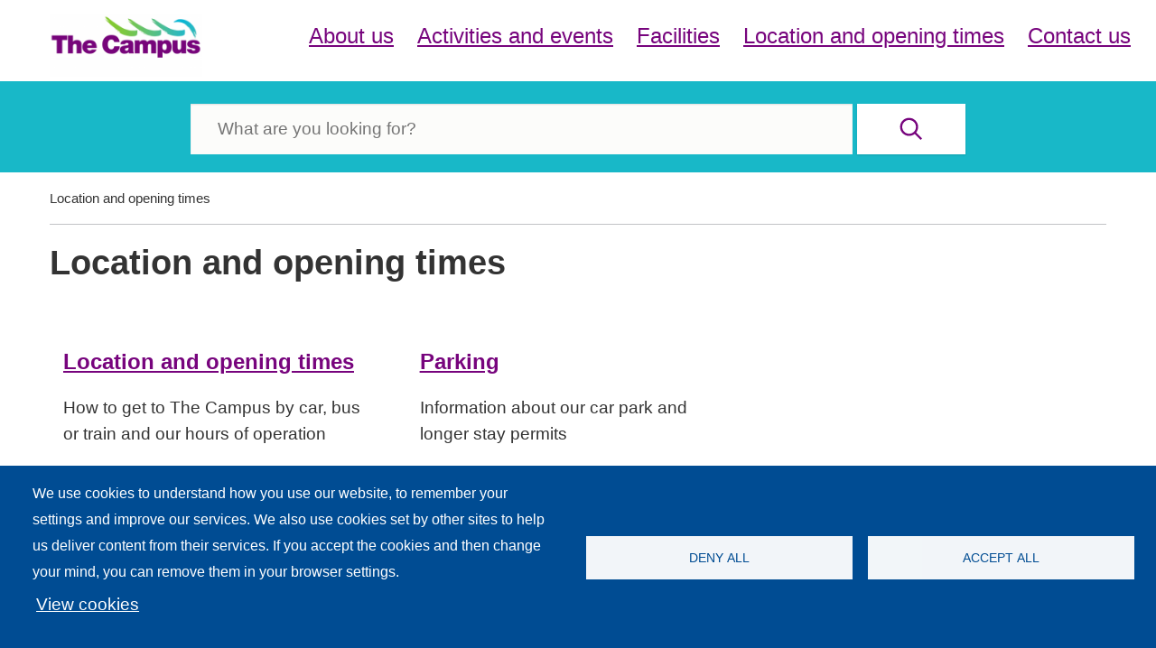

--- FILE ---
content_type: text/html; charset=UTF-8
request_url: https://the-campus.org.uk/location-opening-times
body_size: 11234
content:
<!DOCTYPE html>
<html lang="en" dir="ltr" prefix="og: https://ogp.me/ns#">
<head>
  <meta charset="utf-8" />
<script async src="https://www.googletagmanager.com/gtag/js?id=G-PKTFRHLVMZ"></script>
<script>
      window.dataLayer = window.dataLayer || [];
      function gtag(){dataLayer.push(arguments);}
      gtag('js', new Date());
      gtag('config', 'G-PKTFRHLVMZ');
    </script>
<meta name="description" content="How to find The Campus, where to park and opening times for the main building and library" />
<meta http-equiv="content-language" content="en" />
<link rel="canonical" href="https://the-campus.org.uk/location-opening-times" />
<meta name="robots" content="index, follow" />
<link rel="image_src" href="https://www.n-somerset.gov.uk/sites/default/files/2020-09/nsc-logo_0.png" />
<meta property="og:site_name" content="The Campus" />
<meta property="og:type" content="website" />
<meta property="og:url" content="https://the-campus.org.uk/location-opening-times" />
<meta property="og:title" content="Location and opening times" />
<meta property="og:image" content="https://www.n-somerset.gov.uk/sites/default/files/2020-09/nsc-logo_0.png" />
<meta name="twitter:card" content="summary" />
<meta name="twitter:title" content="Location and opening times" />
<meta name="twitter:url" content="https://the-campus.org.uk/location-opening-times" />
<link rel="stylesheet" href="/themes/microsite/assets/campus/css/campus.css" />
<link rel="stylesheet" href="/sites/default/files/micro_site_asset/css/site-1-9b534141388f049c31f186db460f08c6.css" />
<meta name="Generator" content="Drupal 10 (https://www.drupal.org)" />
<meta name="MobileOptimized" content="width" />
<meta name="HandheldFriendly" content="true" />
<meta name="viewport" content="width=device-width, initial-scale=1.0" />
<link rel="icon" href="/sites/default/files/favicon/2021/campus-favicon_0.png" type="image/png" />
<link rel="alternate" hreflang="en" href="https://the-campus.org.uk/location-opening-times" />

  <title>Location and opening times | The Campus</title>
  <link rel="stylesheet" media="all" href="/sites/default/files/css/css_kO11UKR_Owi6L-6BnAcwCdPQW8HrpN0BBPWON7veA24.css?delta=0&amp;language=en&amp;theme=microsite&amp;include=eJx1ju0KwjAUQ1-oto9Url1oq_3iphvMp3dDQQT9FTiHhEiAD13hZ0KFi6VfpVw495JbNHLYmJvvG1Tz8tO3rjOxVygxPXdOVPdPmND7PYPunTeqPcdAc75wR6dKyQ-YISpRZSS6RdchxX6IXdtYryUzYTHEhuZCEXK3FaTEY-1Fv-8-AX3jXcQ" />
<link rel="stylesheet" media="all" href="/sites/default/files/css/css_TxpGZMVBwlmU-SzlJJOnEj7yv_eYTUv1yLWYU8EraTU.css?delta=1&amp;language=en&amp;theme=microsite&amp;include=eJx1ju0KwjAUQ1-oto9Url1oq_3iphvMp3dDQQT9FTiHhEiAD13hZ0KFi6VfpVw495JbNHLYmJvvG1Tz8tO3rjOxVygxPXdOVPdPmND7PYPunTeqPcdAc75wR6dKyQ-YISpRZSS6RdchxX6IXdtYryUzYTHEhuZCEXK3FaTEY-1Fv-8-AX3jXcQ" />

  <script type="application/json" data-drupal-selector="drupal-settings-json">{"path":{"baseUrl":"\/","pathPrefix":"","currentPath":"node\/3209","currentPathIsAdmin":false,"isFront":false,"currentLanguage":"en"},"pluralDelimiter":"\u0003","suppressDeprecationErrors":true,"google_analytics":{"account":"UA-745223-8","trackOutbound":true,"trackMailto":true,"trackTel":true,"trackDownload":true,"trackDownloadExtensions":"7z|aac|arc|arj|asf|asx|avi|bin|csv|doc(x|m)?|dot(x|m)?|exe|flv|gif|gz|gzip|hqx|jar|jpe?g|js|mp(2|3|4|e?g)|mov(ie)?|msi|msp|pdf|phps|png|ppt(x|m)?|pot(x|m)?|pps(x|m)?|ppam|sld(x|m)?|thmx|qtm?|ra(m|r)?|sea|sit|tar|tgz|torrent|txt|wav|wma|wmv|wpd|xls(x|m|b)?|xlt(x|m)|xlam|xml|z|zip"},"micro_sso":{"master":"https:\/\/n-somerset.gov.uk\/sso\/check"},"cookies":{"cookiesjsr":{"config":{"cookie":{"name":"cookiesjsr","expires":31536000000,"domain":"","sameSite":"Lax","secure":false},"library":{"libBasePath":"https:\/\/cdn.jsdelivr.net\/gh\/jfeltkamp\/cookiesjsr@1\/dist","libPath":"https:\/\/cdn.jsdelivr.net\/gh\/jfeltkamp\/cookiesjsr@1\/dist\/cookiesjsr.min.js","scrollLimit":0},"callback":{"method":"post","url":"\/cookies\/consent\/callback.json","headers":[]},"interface":{"openSettingsHash":"#editCookieSettings","showDenyAll":true,"denyAllOnLayerClose":false,"settingsAsLink":false,"availableLangs":["en"],"defaultLang":"en","groupConsent":false,"cookieDocs":true}},"services":{"functional":{"id":"functional","services":[{"key":"functional","type":"functional","name":"Required functional","info":{"value":"\u003Ctable\u003E\r\n\t\u003Cthead\u003E\r\n\t\t\u003Ctr\u003E\r\n\t\t\t\u003Cth width=\u002215%\u0022\u003ECookie name\u003C\/th\u003E\r\n\t\t\t\u003Cth width=\u002215%\u0022\u003EDefault expiration time\u003C\/th\u003E\r\n\t\t\t\u003Cth\u003EDescription\u003C\/th\u003E\r\n\t\t\u003C\/tr\u003E\r\n\t\u003C\/thead\u003E\r\n\t\u003Ctbody\u003E\r\n\t\t\u003Ctr\u003E\r\n\t\t\t\u003Ctd\u003E\u003Ccode dir=\u0022ltr\u0022 translate=\u0022no\u0022\u003ESSESS\u0026lt;ID\u0026gt;\u003C\/code\u003E\u003C\/td\u003E\r\n\t\t\t\u003Ctd\u003E1 month\u003C\/td\u003E\r\n\t\t\t\u003Ctd\u003EIf you are logged in to this website, a session cookie is required to identify and connect your browser to your user account in the server backend of this website.\u003C\/td\u003E\r\n\t\t\u003C\/tr\u003E\r\n\t\t\u003Ctr\u003E\r\n\t\t\t\u003Ctd\u003E\u003Ccode dir=\u0022ltr\u0022 translate=\u0022no\u0022\u003Ecookiesjsr\u003C\/code\u003E\u003C\/td\u003E\r\n\t\t\t\u003Ctd\u003E1 year\u003C\/td\u003E\r\n\t\t\t\u003Ctd\u003EWhen you visited this website for the first time, you were asked for your permission to use several services (including those from third parties) that require data to be saved in your browser (cookies, local storage). Your decisions about each service (allow, deny) are stored in this cookie and are reused each time you visit this website.\u003C\/td\u003E\r\n\t\t\u003C\/tr\u003E\r\n\t\u003C\/tbody\u003E\r\n\u003C\/table\u003E\r\n","format":"full_html"},"uri":"","needConsent":false}],"weight":1}},"translation":{"_core":{"default_config_hash":"S5qrJju_o31uC1fwXosZ8Nlja2Wps6Gn0mMCAebY1Zw"},"langcode":"en","bannerText":"We use cookies to understand how you use our website, to remember your settings and improve our services.\r\n\r\nWe also use cookies set by other sites to help us deliver content from their services.\r\n\r\nIf you accept the cookies and then change your mind, you can remove them in your browser settings.","privacyPolicy":"Privacy policy","privacyUri":"","imprint":"Imprint","imprintUri":"","cookieDocs":"View cookies","cookieDocsUri":"https:\/\/n-somerset.gov.uk\/council-democracy\/privacy-cookies\/cookies","denyAll":"Deny all","alwaysActive":"Always active","settings":"","acceptAll":"Accept all","requiredCookies":"Required cookies","cookieSettings":"Cookie settings","close":"Close","readMore":"Read more","allowed":"Allowed","denied":"Denied","settingsAllServices":"Settings for all services","saveSettings":"Save","default_langcode":"en","disclaimerText":"All cookie information is subject to change by the service providers. We update this information regularly.","disclaimerTextPosition":"above","processorDetailsLabel":"Processor Company Details","processorLabel":"Company","processorWebsiteUrlLabel":"Company Website","processorPrivacyPolicyUrlLabel":"Company Privacy Policy","processorCookiePolicyUrlLabel":"Company Cookie Policy","processorContactLabel":"Data Protection Contact Details","placeholderAcceptAllText":"Accept All Cookies","functional":{"title":"Functional","details":"Cookies are small text files that are placed by your browser on your device in order to store certain information. Using the information that is stored and returned, a website can recognize that you have previously accessed and visited it using the browser on your end device. We use this information to arrange and display the website optimally in accordance with your preferences. Within this process, only the cookie itself is identified on your device. Personal data is only stored following your express consent or where this is absolutely necessary to enable use the service provided by us and accessed by you."}}},"cookiesTexts":{"_core":{"default_config_hash":"S5qrJju_o31uC1fwXosZ8Nlja2Wps6Gn0mMCAebY1Zw"},"langcode":"en","bannerText":"We use cookies to understand how you use our website, to remember your settings and improve our services.\r\n\r\nWe also use cookies set by other sites to help us deliver content from their services.\r\n\r\nIf you accept the cookies and then change your mind, you can remove them in your browser settings.","privacyPolicy":"Privacy policy","privacyUri":"","imprint":"Imprint","imprintUri":"","cookieDocs":"View cookies","cookieDocsUri":"\/node\/924","denyAll":"Deny all","alwaysActive":"Always active","settings":"","acceptAll":"Accept all","requiredCookies":"Required cookies","cookieSettings":"Cookie settings","close":"Close","readMore":"Read more","allowed":"Allowed","denied":"Denied","settingsAllServices":"Settings for all services","saveSettings":"Save","default_langcode":"en","disclaimerText":"All cookie information is subject to change by the service providers. We update this information regularly.","disclaimerTextPosition":"above","processorDetailsLabel":"Processor Company Details","processorLabel":"Company","processorWebsiteUrlLabel":"Company Website","processorPrivacyPolicyUrlLabel":"Company Privacy Policy","processorCookiePolicyUrlLabel":"Company Cookie Policy","processorContactLabel":"Data Protection Contact Details","placeholderAcceptAllText":"Accept All Cookies"},"services":{"functional":{"uuid":"a335cc5f-c886-42b4-a218-a38d9efb5ca7","langcode":"en","status":true,"dependencies":[],"_core":{"default_config_hash":"SQkYKY9U6xYDPAOC32rgkrIzkd688kRsm9g25mWdcvM"},"id":"functional","label":"Required functional","group":"functional","info":{"value":"\u003Ctable\u003E\r\n\t\u003Cthead\u003E\r\n\t\t\u003Ctr\u003E\r\n\t\t\t\u003Cth width=\u002215%\u0022\u003ECookie name\u003C\/th\u003E\r\n\t\t\t\u003Cth width=\u002215%\u0022\u003EDefault expiration time\u003C\/th\u003E\r\n\t\t\t\u003Cth\u003EDescription\u003C\/th\u003E\r\n\t\t\u003C\/tr\u003E\r\n\t\u003C\/thead\u003E\r\n\t\u003Ctbody\u003E\r\n\t\t\u003Ctr\u003E\r\n\t\t\t\u003Ctd\u003E\u003Ccode dir=\u0022ltr\u0022 translate=\u0022no\u0022\u003ESSESS\u0026lt;ID\u0026gt;\u003C\/code\u003E\u003C\/td\u003E\r\n\t\t\t\u003Ctd\u003E1 month\u003C\/td\u003E\r\n\t\t\t\u003Ctd\u003EIf you are logged in to this website, a session cookie is required to identify and connect your browser to your user account in the server backend of this website.\u003C\/td\u003E\r\n\t\t\u003C\/tr\u003E\r\n\t\t\u003Ctr\u003E\r\n\t\t\t\u003Ctd\u003E\u003Ccode dir=\u0022ltr\u0022 translate=\u0022no\u0022\u003Ecookiesjsr\u003C\/code\u003E\u003C\/td\u003E\r\n\t\t\t\u003Ctd\u003E1 year\u003C\/td\u003E\r\n\t\t\t\u003Ctd\u003EWhen you visited this website for the first time, you were asked for your permission to use several services (including those from third parties) that require data to be saved in your browser (cookies, local storage). Your decisions about each service (allow, deny) are stored in this cookie and are reused each time you visit this website.\u003C\/td\u003E\r\n\t\t\u003C\/tr\u003E\r\n\t\u003C\/tbody\u003E\r\n\u003C\/table\u003E\r\n","format":"full_html"},"consentRequired":false,"purpose":"Essential functional cookies to provide general functionality","processor":"","processorContact":"","processorUrl":"","processorPrivacyPolicyUrl":"","processorCookiePolicyUrl":"","placeholderMainText":"This content is blocked because required functional cookies have not been accepted.","placeholderAcceptText":"Only accept required functional cookies."}},"groups":{"functional":{"uuid":"f6d3938d-909c-4115-a6ef-b7d1a59b6f7b","langcode":"en","status":true,"dependencies":[],"_core":{"default_config_hash":"aHm4Q63Ge97tcktTa_qmUqJMir45iyGY2lEvvqPW68g"},"id":"functional","label":"Functional","weight":1,"title":"Functional","details":"Cookies are small text files that are placed by your browser on your device in order to store certain information. Using the information that is stored and returned, a website can recognize that you have previously accessed and visited it using the browser on your end device. We use this information to arrange and display the website optimally in accordance with your preferences. Within this process, only the cookie itself is identified on your device. Personal data is only stored following your express consent or where this is absolutely necessary to enable use the service provided by us and accessed by you."},"marketing":{"uuid":"aa291772-c990-4924-a53c-8987f72f6e07","langcode":"en","status":true,"dependencies":[],"_core":{"default_config_hash":"JkP6try0AxX_f4RpFEletep5NHSlVB1BbGw0snW4MO8"},"id":"marketing","label":"Marketing","weight":20,"title":"Marketing","details":"Customer communication and marketing tools."},"performance":{"uuid":"9181c9ef-bc7a-4e8a-8f2e-db096bd59f2a","langcode":"en","status":true,"dependencies":[],"_core":{"default_config_hash":"Jv3uIJviBj7D282Qu1ZpEQwuOEb3lCcDvx-XVHeOJpw"},"id":"performance","label":"Performance","weight":30,"title":"Performance Cookies","details":"Performance cookies collect aggregated information about how our website is used. The purpose of this is to improve its attractiveness, content and functionality. These cookies help us to determine whether, how often and for how long particular sub-pages of our website are accessed and which content users are particularly interested in. Search terms, country, region and (where applicable) the city from which the website is accessed are also recorded, as is the proportion of mobile devices that are used to access the website. We use this information to compile statistical reports that help us tailor the content of our website to your needs and optimize our offer."},"social":{"uuid":"3937fc14-be45-4b4c-b790-b867548bbdca","langcode":"en","status":true,"dependencies":[],"_core":{"default_config_hash":"vog2tbqqQHjVkue0anA0RwlzvOTPNTvP7_JjJxRMVAQ"},"id":"social","label":"Social Plugins","weight":20,"title":"Social Plugins","details":"Comments managers facilitate the filing of comments and fight against spam."},"tracking":{"uuid":"bc81daa6-1895-47d3-8e09-01e23c215561","langcode":"en","status":true,"dependencies":[],"_core":{"default_config_hash":"_gYDe3qoEc6L5uYR6zhu5V-3ARLlyis9gl1diq7Tnf4"},"id":"tracking","label":"Tracking","weight":10,"title":"Tracking cookies","details":"Marketing cookies come from external advertising companies (\u0022third-party cookies\u0022) and are used to collect information about the websites visited by the user. The purpose of this is to create and display target group-oriented content and advertising for the user."},"video":{"uuid":"cfa94975-bdc0-4cc9-8624-9fa35546ebc9","langcode":"en","status":true,"dependencies":[],"_core":{"default_config_hash":"w1WnCmP2Xfgx24xbx5u9T27XLF_ZFw5R0MlO-eDDPpQ"},"id":"video","label":"Videos","weight":40,"title":"Video","details":"Video sharing services help to add rich media on the site and increase its visibility."}}},"user":{"uid":0,"permissionsHash":"6fbda45f2523ab0e1b71564710eb65da5cdd388c1466b94bcec602aca8a4f9c4"}}</script>
<script src="/sites/default/files/js/js_xXHMDS_4JsmZxQc5nKsMCMlmplbGsO5cF5uKgrLwVoc.js?scope=header&amp;delta=0&amp;language=en&amp;theme=microsite&amp;include=eJxdiEEKgDAMBD9UzZNKjSVEYxe6vfT3Cr15GIYZBW6vFF2-2Hc9WzLAoubSSszhSvmP9Lh2ZBLysYo-qljgKLFxzPBmLw9bJa8"></script>
<script src="/modules/contrib/cookies/js/cookiesjsr.conf.js?v=10.4.0" defer></script>
<script src="/sites/default/files/js/js_9sQy74wr9D6hzAeP4LMjnaiXMJc3dWgbdV7MLgm86Yk.js?scope=header&amp;delta=2&amp;language=en&amp;theme=microsite&amp;include=eJxdiEEKgDAMBD9UzZNKjSVEYxe6vfT3Cr15GIYZBW6vFF2-2Hc9WzLAoubSSszhSvmP9Lh2ZBLysYo-qljgKLFxzPBmLw9bJa8"></script>

</head>
<body class="site--entity site--type--default-microsite site--1">
<a id="skip-to-main-content" href="#main-content" class="visually-hidden focusable">
  Skip to main content
</a>
<div id="cookie-disclaimer" role="region" aria-label="cookie banner"></div>

  <div class="dialog-off-canvas-main-canvas" data-off-canvas-main-canvas>
    <div class="ace-admin-information">
    <div class="region region-admin-info">
    
  </div>

</div>
  <div role="banner" class="ace-notification-banner">
      <div class="region region-notification-banner">
    
  </div>

  </div>
<header aria-label="Site header" class="ace-header" id="ace-header">
  <div class="ace-container">
      <div class="region region-site-branding">
    <div id="block-microsite-gethelpblock" class="block block-block-content block-block-content1b966c02-070b-4c6f-bee0-6285a1434700">
  
    
      
            <div class="clearfix text-formatted field field--name-body field--type-text-with-summary field--label-hidden field__item"><p><a href="/get-help-or-report-abuse">Get help</a></p></div>
      
  </div>
<div id="block-sitebranding" class="block block-system block-system-branding-block">
  
    
        <a href="/" rel="home" class="site-logo">
      <img src="/sites/default/files/logo/2021/Campuslogo_0.png" alt="The Campus logo" />
    </a>
    </div>

  </div>

    <div class="ms-menu-bar">

  <div id="main-menu" class="ms-main-menu" aria-label="Main menu">

    <a title="Close menu" href="#main-menu-toggle" id="main-nav-menu" class="ace-hamburger-close"
       aria-label="Close main menu" aria-expanded="true">
      <span id="main-menu-toggle" class="menu-toggle"></span>
    </a>

    <nav role="navigation" aria-label="Main menu" id="block-microsite-menucampus" class="block block-menu navigation menu--site-1">
        
              <nav>
        <ul class="ace-nav" >
                      <li >
              <a href="https://the-campus.org.uk/about-campus" data-drupal-link-system-path="node/3195">About us</a>
            </li>
                      <li >
              <a href="https://the-campus.org.uk/activities-events" data-drupal-link-system-path="node/3201">Activities and events</a>
            </li>
                      <li >
              <a href="https://the-campus.org.uk/campus-facilities" data-drupal-link-system-path="node/3196">Facilities</a>
            </li>
                      <li >
              <a href="https://the-campus.org.uk/location-opening-times" data-drupal-link-system-path="node/3209" class="is-active" aria-current="page">Location and opening times</a>
            </li>
                      <li >
              <a href="https://the-campus.org.uk/contact-campus" data-drupal-link-system-path="node/3207">Contact us</a>
            </li>
                  </ul>
      </nav>
      

  

  </nav>


  </div>

  <a href="#main-menu" aria-label="Open main menu" class="ace-hamburger-open" aria-expanded="false"></a>

</div>

  </div>
</header>

<section role="search" class="ace-search-region">
    <div class="region region-search">
    <div id="block-searchblock-2" class="block block-ace-nsc-search block-search-block">
  
    
      <form action="/mss/1" method="get" accept-charset="UTF-8">
  <div class="js-form-item form-item js-form-type-search form-type-search js-form-item-search-param form-item-search-param form-no-label">
    <h2 id="search-form" style="position: absolute; text-indent: -9999px;">Enter text to search</h2>
    <input placeholder="What are you looking for?" title="Search" aria-labelledby="search-form" data-drupal-selector="edit-search-param" type="search" id="edit-search-param" name="search_api_fulltext" value="" size="60" maxlength="128" class="form-search">
  </div>
  <div data-drupal-selector="edit-actions" class="form-actions js-form-wrapper form-wrapper" id="edit-search-actions">
    <label for="edit-search-submit">Click to search</label>
    <input data-drupal-selector="edit-submit" type="submit" id="edit-search-submit" class="button js-form-submit form-submit" value="Search">
  </div>
</form>
  </div>

  </div>

</section>

<main role="main" class="ace-container ace-page-container">
  <div class="ace-content-wrapper">
      <div class="region region-breadcrumbs">
    <div id="block-microsite-breadcrumbs" class="block block-system block-system-breadcrumb-block">
  
    
        <div class="ace-breadcrumb">
  <nav class="breadcrumb" aria-labelledby="system-breadcrumb">
    <div id="system-breadcrumb" class="visually-hidden">Breadcrumb</div>
    <ol>
          <li>
                  Location and opening times
              </li>
        </ol>
  </nav>
  </div>

  </div>

  </div>

    <a id="main-content"></a>
      <div class="region region-content">
    <div data-drupal-messages-fallback class="hidden"></div><div id="block-microsite-content" class="block block-system block-system-main-block">
  
    
      
<div class="ace-node-council-landing-page">
  <div class="ace-page-content">
    <div class="ace-page-main-content ace-width-1-1">
      <h1><span class="field field--name-title field--type-string field--label-hidden">Location and opening times</span>
</h1>

      <div class="ace-notice-paragraph">
        
      </div>

      <div class="ace-action-paragraphs">
        
      </div>

      <div class="ace-tile-paragraph">
        
      <div class="field field--name-field-tile-paragraphs field--type-entity-reference-revisions field--label-hidden field__items">
              <div class="field__item"><div class="ace-paragraph-tile-internal-link">
  <a href="https://the-campus.org.uk/location-opening-times/campus-location-opening-times" class="ace-field-internal-link">
    <h2 class="ace-field-title">
      
            <div class="field field--name-field-title field--type-string field--label-hidden field__item">Location and opening times</div>
      
    </h2>
    <div class="ace-field-body">
      
            <div class="clearfix text-formatted field field--name-field-body field--type-text-long field--label-hidden field__item"><p>How to get to The Campus by car, bus or train and our hours of operation</p></div>
      
    </div>
  </a>
</div>
</div>
              <div class="field__item"><div class="ace-paragraph-tile-internal-link">
  <a href="https://the-campus.org.uk/location-opening-times/parking-campus" class="ace-field-internal-link">
    <h2 class="ace-field-title">
      
            <div class="field field--name-field-title field--type-string field--label-hidden field__item">Parking</div>
      
    </h2>
    <div class="ace-field-body">
      
            <div class="clearfix text-formatted field field--name-field-body field--type-text-long field--label-hidden field__item"><p>Information about our car park and longer stay permits</p></div>
      
    </div>
  </a>
</div>
</div>
          </div>
  
      </div>

      <div class="ace-content-paragraphs">
        
      </div>

      
    </div>
  </div>
</div>

  </div>
<div id="block-cookiesui-2" class="block block-cookies block-cookies-ui-block">
  
    
        
<div id="cookiesjsr"></div>

  </div>

  </div>

  </div>
</main>

<footer aria-label="Site footer" class="ace-footer-section">
  <div class="ace-container">
  <div>
    <div class="menu-social">
  <div id="block-campussocials" class="block block-block-content block-block-content2104aa77-0a42-438b-94a9-a74cae9e6792">
  
    
      
            <div class="clearfix text-formatted field field--name-body field--type-text-with-summary field--label-hidden field__item"><ul class="ace-icon-list">
	<li><a class="ace-icon facebook" href="https://m.facebook.com/profile.php?id=1785017458387091"><span class="sr-only">Facebook</span></a></li>
	<li><a class="ace-icon twitter" href="https://twitter.com/TheCampus_WsM"><span class="sr-only">Twitter</span></a></li>
	<li><a class="ace-icon instagram" href="https://instagram.com/thecampusweston"><span class="sr-only">Instagram</span></a></li>
</ul>
</div>
      
  </div>
<nav role="navigation" aria-label="Main menu" id="block-footercampus" class="block block-menu navigation menu--footer-campus">
        

                <ul class="ace-nav" >
                      <li >
              <a href="https://the-campus.org.uk/accessibility" data-drupal-link-system-path="node/3221">Accessibility</a>
                          </li>
                      <li >
              <a href="https://the-campus.org.uk/contact-campus" data-drupal-link-system-path="node/3207">Contact us</a>
                          </li>
                      <li >
              <a href="https://the-campus.org.uk/privacy-cookies-campus" data-drupal-link-system-path="node/3223">Privacy and cookies</a>
                          </li>
                      <li >
              <a href="https://the-campus.org.uk/terms" data-drupal-link-system-path="node/3224">Terms</a>
                          </li>
                  </ul>
      

  

  </nav>

    </div>
  <div class="ace-footer-logo">
    <a href="https://www.n-somerset.gov.uk/">
      <span class="logo">
        <svg viewBox="0 0 89.33 35.59" xmlns="http://www.w3.org/2000/svg" aria-labelledby="logoTitle" role="img">
        <title id="logoTitle">North Somerset Council logo</title>
            <path class="cls-1" d="M26.97,11.98c.96,.17,1.99,.42,2.72,1.09-.03,1.16-1.21-.36-1.68-.53-1.05,3.16-4.9,.77-6.99-.19,1.6,2.29,5.26,4.13,7.74,1.93,.33-.06,.58,.45,.91,.49,1.19-.57,1.35-1.71,1.31-1.8-.98-.97-2.78-1.9-4-1Z"/>
            <path class="cls-1" d="M32.58,8.68c-1.29-.94-2.93-1.12-4.48-1.15-.59,0-.92-.44-1.19-.9-.3-.51-.6-1.04-1.11-1.37-.43-.28-.97-.2-1.46-.21-.22,0-.49,0-.7-.11-.28-.14-.29-.4-.41-.65-.09-.2-.19-.39-.33-.56-.29-.38-.71-.62-1.19-.71-1.68-.07-1.65-1.06-1.1-2.78l.07-.25c-1.23,.02-4.74,4.08-3.09,5.86-5.37,4.35-.24,13.22,.61,18.79,.44-5.92-3.27-15.25,2.22-18.23-1.25-.82-1.85-2.29-1.24-3.51,.51,1.92,2.32,2.23,2.83,2.27,.02,0,.23,.61,.27,.68,.1,.17,.21,.33,.37,.45,.26,.21,.58,.29,.91,.31,.33,.02,.67-.01,1,0,.42,.01,.85,.05,1.1,.42,.22,.32,.28,.71,.53,1.01,.34,.43,.83,.66,1.38,.73,.9,.11,1.82-.05,2.72,.17,.26,.06,.51,.16,.74,.29,.04,.02-.57,.89-.68,.93-.05,.02-.24-.05-.3-.07-.11-.02-.22-.04-.32-.06-.22-.03-.44-.06-.67-.07-.45-.02-.9,0-1.34,.08-.56,.1-1.11,.31-1.55,.66-.23,.18-.42,.39-.58,.62-.19,.28-.27,.58-.39,.89,.21-.1,.41-.22,.61-.33,1.47-.83,3.12-1.29,4.71-.5,1.05,.52,2.47-2.95,2.07-2.71Z"/>
            <polygon class="cls-1" points="37.18 8.38 41.28 13.37 42.84 13.37 42.84 5.15 40.96 5.15 40.96 10.14 36.87 5.15 35.3 5.15 35.3 13.37 37.18 13.37"/>
            <path class="cls-1" d="M47.08,13.46c2.01,0,3.46-1.35,3.46-3.25s-1.46-3.25-3.46-3.25-3.48,1.35-3.48,3.25,1.47,3.25,3.48,3.25Zm0-5c.92,0,1.61,.66,1.61,1.75s-.69,1.75-1.61,1.75-1.62-.66-1.62-1.75,.7-1.75,1.62-1.75Z"/>
            <path class="cls-1" d="M62.19,10.24c0-1.16,.63-1.7,1.51-1.7,.81,0,1.28,.47,1.28,1.49v3.34h1.83v-3.62c0-1.93-1.13-2.8-2.62-2.8-.81,0-1.51,.26-2.01,.75v-3.05h-1.83V13.37h1.83v-3.12Z"/>
            <path class="cls-1" d="M38.01,22.46c-.99,0-2.02-.35-2.71-.86l-.65,1.43c.73,.56,2.04,.95,3.35,.95,2.35,0,3.49-1.17,3.49-2.55,0-3.02-4.78-1.97-4.78-3.49,0-.52,.43-.94,1.56-.94,.73,0,1.51,.21,2.28,.65l.59-1.44c-.76-.48-1.82-.73-2.85-.73-2.34,0-3.46,1.16-3.46,2.56,0,3.05,4.78,2,4.78,3.54,0,.5-.46,.88-1.59,.88Z"/>
            <path class="cls-1" d="M45.34,17.44c-2.01,0-3.48,1.35-3.48,3.25s1.47,3.25,3.48,3.25,3.46-1.35,3.46-3.25-1.46-3.25-3.46-3.25Zm0,5c-.92,0-1.62-.66-1.62-1.75s.7-1.75,1.62-1.75,1.61,.66,1.61,1.75-.69,1.75-1.61,1.75Z"/>
            <path class="cls-1" d="M51.28,20.68c0-1.13,.58-1.66,1.39-1.66,.76,0,1.2,.47,1.2,1.49v3.34h1.83v-3.17c0-1.13,.58-1.66,1.4-1.66,.74,0,1.2,.47,1.2,1.49v3.34h1.83v-3.62c0-1.93-1.08-2.8-2.58-2.8-.95,0-1.77,.39-2.28,1.03-.45-.69-1.2-1.03-2.08-1.03-.81,0-1.51,.28-1.98,.82v-.73h-1.75v6.32h1.83v-3.17Z"/>
            <path class="cls-1" d="M64.15,17.44c-1.93,0-3.37,1.36-3.37,3.25s1.42,3.25,3.6,3.25c1.14,0,2.02-.35,2.61-1.02l-.97-1.06c-.43,.41-.92,.61-1.59,.61-.96,0-1.63-.48-1.81-1.27h4.78c.01-.15,.04-.35,.04-.49,0-2.03-1.43-3.28-3.29-3.28Zm-1.55,2.7c.13-.81,.73-1.32,1.56-1.32s1.42,.52,1.55,1.32h-3.11Z"/>
            <path class="cls-1" d="M73.81,19.41c0-.33,.35-.59,1.17-.59,.58,0,1.2,.12,1.82,.47l.61-1.3c-.6-.35-1.56-.55-2.43-.55-1.84,0-2.92,.85-2.92,2.04,0,2.52,3.82,1.47,3.82,2.5,0,.35-.32,.58-1.16,.58-.78,0-1.63-.25-2.2-.61l-.61,1.32c.59,.39,1.67,.68,2.74,.68,1.89,0,2.98-.83,2.98-2.01,0-2.49-3.82-1.44-3.82-2.52Z"/>
            <path class="cls-1" d="M81.33,17.44c-1.93,0-3.37,1.36-3.37,3.25s1.42,3.25,3.6,3.25c1.14,0,2.02-.35,2.61-1.02l-.97-1.06c-.43,.41-.92,.61-1.59,.61-.96,0-1.63-.48-1.81-1.27h4.78c.01-.15,.04-.35,.04-.49,0-2.03-1.43-3.28-3.29-3.28Zm-1.55,2.7c.13-.81,.73-1.32,1.56-1.32s1.42,.52,1.55,1.32h-3.11Z"/>
            <path class="cls-1" d="M89.33,23.54l-.49-1.29c-.2,.15-.47,.24-.74,.24-.04,0-.07-.01-.11-.02-.08,0-.17-.02-.24-.04-.03-.01-.05-.03-.08-.05-.06-.03-.12-.06-.16-.11-.03-.04-.05-.09-.08-.14-.02-.04-.05-.07-.07-.12-.03-.1-.05-.22-.05-.35v-2.51h1.57v-.06h0v-1.41h0v-.24h-1.57v-1.3h-1.83v1.3h-2.06c.65,.38,1.16,.95,1.46,1.69h.6v2.55c0,.19,.01,.36,.04,.52,0,.05,.03,.1,.04,.15,.02,.11,.04,.21,.08,.31,.02,.06,.06,.12,.08,.17,.03,.07,.06,.15,.11,.21,.04,.06,.09,.11,.14,.17,.04,.05,.08,.1,.12,.15,.06,.06,.12,.1,.19,.15,.05,.03,.09,.07,.14,.1,.07,.04,.16,.08,.24,.12,.05,.02,.1,.05,.15,.06,.09,.03,.19,.05,.29,.08,.05,.01,.1,.03,.16,.04,.11,.02,.22,.03,.34,.03,.05,0,.09,.01,.13,.01h0s.07,0,.11,0c.56,0,1.12-.13,1.49-.4Z"/>
            <path class="cls-1" d="M39.26,26.6c.96,0,1.82,.28,2.53,.97l.38-.39c-.72-.76-1.76-1.14-2.92-1.14-2.44,0-4.26,1.77-4.26,4.17s1.82,4.17,4.26,4.17c1.16,0,2.21-.39,2.92-1.15l-.38-.39c-.7,.69-1.56,.99-2.53,.99-2.1,0-3.69-1.55-3.69-3.62s1.59-3.62,3.69-3.62Z"/>
            <path class="cls-1" d="m45.51 28.15c-1.76 0-3.07 1.29-3.07 3.11s1.3 3.11 3.07 3.11 3.06-1.29 3.06-3.11-1.3-3.11-3.06-3.11zm0 5.7c-1.41 0-2.47-1.05-2.47-2.58s1.06-2.58 2.47-2.58 2.47 1.05 2.47 2.58-1.06 2.58-2.47 2.58z"/>
            <path class="cls-1" d="m54.1 28.2v3.54c0 1.36-0.72 2.09-1.96 2.11-1.24-0.02-1.96-0.75-1.96-2.11v-3.54h-0.59v3.58c0 1.55 0.82 2.42 2.13 2.57h0.04c0.11 0.01 0.22 0.02 0.34 0.02h0.08c0.12 0 0.23 0 0.34-0.02h0.04c1.31-0.15 2.13-1.02 2.13-2.57v-3.58h-0.59z"/>
            <path class="cls-1" d="M58.56,28.23h-.04c-.11-.02-.22-.02-.34-.02h-.08c-.12,0-.23,0-.34,.02h-.04c-1.31,.16-2.13,1.02-2.13,2.57v3.58h.59v-3.54c0-1.36,.72-2.09,1.96-2.11,1.24,.02,1.96,.75,1.96,2.11v3.54h.59v-3.58c0-1.55-.82-2.42-2.13-2.57Z"/>
            <path class="cls-1" d="M64.69,28.68c.76,0,1.44,.29,1.89,.92l.43-.32c-.5-.75-1.35-1.13-2.33-1.13-1.8,0-3.1,1.28-3.1,3.11s1.3,3.11,3.1,3.11c.97,0,1.82-.39,2.33-1.13l-.43-.32c-.45,.62-1.13,.92-1.89,.92-1.44,0-2.5-1.03-2.5-2.58s1.06-2.58,2.5-2.58Z"/>
            <rect class="cls-1" x="68.19" y="28.2" width=".59" height="6.13"/>
            <path class="cls-1" d="M68.49,25.76c-.27,0-.48,.22-.48,.48s.21,.47,.48,.47,.48-.21,.48-.48-.21-.47-.48-.47Z"/>
            <rect class="cls-1" x="70.67" y="25.62" width=".59" height="8.71"/>
            <path class="cls-1" d="M10.45,31.63c.32,.33,.85,.8,.88,1.29-.08-5.11-5.72-4.9-9.75-7.62,.04,.12,.11,.46,.18,.68,.07,.23,.15,.46,.23,.68,.16,.42,.37,.82,.63,1.19,.76,1.05,1.96,1.43,3.22,1.72,1.75,.4,3.33,.73,4.61,2.06Z"/>
            <path class="cls-1" d="m12.88 31.03c0.69-8.1-11.32-8.35-12.63-15.57-2.07 11.53 9.42 7.21 12.63 15.56z"/>
            <path class="cls-1" d="M13.58,26.89c.05-.22,.07-.37,.06-.6,0-.18-.05-.6-.07-.77-.08-.58-.18-.92-.36-1.48-.18-.57-.41-1.11-.69-1.64-.28-.52-.61-1.03-.97-1.51-.36-.49-.75-.96-1.16-1.41-.42-.46-.85-.91-1.29-1.35-.44-.44-.89-.88-1.34-1.31-.44-.43-.88-.87-1.32-1.32-.42-.44-.83-.89-1.22-1.35-.38-.46-.73-.93-1.05-1.43-.31-.49-.59-1-.81-1.53-.22-.54-.39-1.1-.5-1.67-.09-.52-.13-1.04-.12-1.57-6.83,8.71,8.29,12.09,10.83,18.93Z"/>
            <path class="cls-1" d="M13.66,16.3c-1.88-2.71-4.19-5.24-5.54-8.26-.43-.95-.74-1.96-.83-3-.04-.51-.03-1.03,.04-1.54,.05-.34,.13-1.35,.41-1.57C-.95,8.75,13.29,16.48,14.78,23.55c1.89,7.77-3.23,15.54-10.03,7.24,.26,.48,.51,.93,.79,1.35,.26,.4,.54,.78,.85,1.15,.51,.6,1.09,1.15,1.76,1.56,1.06,.65,2.31,.91,3.53,.6,2.63-.66,4.34-3.29,5.09-5.67,.3-.94,.47-1.92,.51-2.9,.03-.96-.04-1.89-.19-2.81-.48-2.81-1.78-5.41-3.42-7.79Z"/>
            <path class="cls-1" d="M23.71,8.24c.45,1.11,2.04,.49,1.75-.54-.4-1.17-1.42-.34-2.2,.04-.16,.04-.5,.03-.68,.04,.29,.33,.8,.65,1.13,.46Z"/>
            <path class="cls-1" d="M72.66,17.44h-.67c-.96,0-1.71,.32-2.15,.93v-.92h-1.75v6.41h1.83v-2.98c0-1.13,.59-1.69,1.49-1.75,.11-.7,.54-1.29,1.24-1.67Z"/>
            <path class="cls-1" d="m53.01 10.38c0-1.21 0.67-1.76 1.68-1.76h0.12v-1.65c-0.83 0.06-1.48 0.37-1.88 0.91v-0.92h-1.75v6.41h1.83v-2.98z"/>
            <path class="cls-1" d="M56.06,11.19c0,1.5,.87,2.27,2.36,2.27,.4,0,.8-.07,1.39-.33v-1.53c-.66,.34-.9,.41-1.13,.41-.49,0-.79-.29-.79-.83v-2.55h1.92v-1.67h-1.92v-1.3h-1.83v1.3h-.69v1.66h.69v2.58Z"/>
            <path class="cls-1" d="M29.7,27.72c-.65-2.34-1.78-4.53-3.08-6.58-.62-.98-1.28-1.94-1.94-2.9-.31-.45-.64-.89-.93-1.36-.25-.39-.61-.84-.81-1.21,1.25,3.99,3.48,7.75,4.43,11.9,.62,2.68,.61,5.84-1.39,7.91,.97-.26,1.84-.26,2.66-.89,1.97-1.53,1.63-4.76,1.08-6.79l-.02-.08Z"/>
            </svg>
        </span>
    </a>

          </div>
  </div>
</div>

</footer>


  </div>


<script src="https://cdn.jsdelivr.net/gh/jfeltkamp/cookiesjsr@1/dist/cookiesjsr-preloader.min.js" defer></script>
<script src="/sites/default/files/js/js_S_4YW2iivcq0y6PhLxhUOFXlSwdYPNe5BmPgnlbWdPA.js?scope=footer&amp;delta=1&amp;language=en&amp;theme=microsite&amp;include=eJxdiEEKgDAMBD9UzZNKjSVEYxe6vfT3Cr15GIYZBW6vFF2-2Hc9WzLAoubSSszhSvmP9Lh2ZBLysYo-qljgKLFxzPBmLw9bJa8"></script>

</body>
</html>


--- FILE ---
content_type: text/css
request_url: https://the-campus.org.uk/themes/microsite/assets/campus/css/campus.css
body_size: 48115
content:
.ace-paragraph-button .ace-primary-button, input[data-drupal-selector=edit-back],
input[data-drupal-selector=edit-cancel],
a[data-drupal-selector=edit-cancel], .ace-button,
.button, .webform-button--previous, .webform-button--next,
.webform-button--submit, input[data-drupal-selector=edit-submit], input[data-drupal-selector=edit-next], .ace-paragraph-button .ace-secondary-button {
  border-bottom: none;
  border-radius: 3px;
  background-color: #77047d;
  color: #ffffff;
  padding: 10px 20px;
  display: block;
  width: fit-content;
  width: -moz-fit-content;
  text-decoration: none;
  font: 16px/26px "Trebuchet MS", sans-serif !important;
}
@media (min-width: 680px) {
  .ace-paragraph-button .ace-primary-button, input[data-drupal-selector=edit-back],
  input[data-drupal-selector=edit-cancel],
  a[data-drupal-selector=edit-cancel], .ace-button,
  .button, .webform-button--previous, .webform-button--next,
  .webform-button--submit, input[data-drupal-selector=edit-submit], input[data-drupal-selector=edit-next], .ace-paragraph-button .ace-secondary-button {
    font: 16px/26px "Trebuchet MS", sans-serif !important;
  }
}
@media (min-width: 960px) {
  .ace-paragraph-button .ace-primary-button, input[data-drupal-selector=edit-back],
  input[data-drupal-selector=edit-cancel],
  a[data-drupal-selector=edit-cancel], .ace-button,
  .button, .webform-button--previous, .webform-button--next,
  .webform-button--submit, input[data-drupal-selector=edit-submit], input[data-drupal-selector=edit-next], .ace-paragraph-button .ace-secondary-button {
    font: 18px/28px "Trebuchet MS", sans-serif !important;
  }
}
@media (min-width: 1200px) {
  .ace-paragraph-button .ace-primary-button, input[data-drupal-selector=edit-back],
  input[data-drupal-selector=edit-cancel],
  a[data-drupal-selector=edit-cancel], .ace-button,
  .button, .webform-button--previous, .webform-button--next,
  .webform-button--submit, input[data-drupal-selector=edit-submit], input[data-drupal-selector=edit-next], .ace-paragraph-button .ace-secondary-button {
    font: 19px/29px "Trebuchet MS", sans-serif !important;
  }
}
.ace-paragraph-button .ace-primary-button:hover:enabled, input[data-drupal-selector=edit-back]:hover:enabled,
input[data-drupal-selector=edit-cancel]:hover:enabled,
a[data-drupal-selector=edit-cancel]:hover:enabled, .ace-button:hover:enabled,
.button:hover:enabled, .webform-button--previous:hover:enabled, .webform-button--next:hover:enabled,
.webform-button--submit:hover:enabled, input[data-drupal-selector=edit-submit]:hover:enabled, input[data-drupal-selector=edit-next]:hover:enabled, .ace-paragraph-button .ace-secondary-button:hover:enabled, .ace-paragraph-button .ace-primary-button:focus:enabled, input[data-drupal-selector=edit-back]:focus:enabled,
input[data-drupal-selector=edit-cancel]:focus:enabled,
a[data-drupal-selector=edit-cancel]:focus:enabled, .ace-button:focus:enabled,
.button:focus:enabled, .webform-button--previous:focus:enabled, .webform-button--next:focus:enabled,
.webform-button--submit:focus:enabled, input[data-drupal-selector=edit-submit]:focus:enabled, input[data-drupal-selector=edit-next]:focus:enabled, .ace-paragraph-button .ace-secondary-button:focus:enabled {
  border-bottom: none;
  background-color: #18b8c8;
  color: #000000;
  cursor: pointer;
  text-decoration: none;
}

.ace-paragraph-button .ace-secondary-button {
  background-color: #18b8c8;
  color: #000000;
}
.ace-paragraph-button .ace-secondary-button:hover:enabled, .ace-paragraph-button .ace-secondary-button:focus:enabled {
  background-color: #7cca43;
  color: #000000;
  text-decoration: none;
}

input:not([type=submit]),
select,
textarea {
  border: 2px #77047d solid;
  display: block;
  background-color: #fff;
  padding: 2px 13px;
  box-sizing: border-box;
  -webkit-transition: all 0.2s;
  -moz-transition: all 0.2s;
  -ms-transition: all 0.2s;
  -o-transition: all 0.2s;
  transition: all 0.2s;
  font: 16px/26px "Trebuchet MS", sans-serif !important;
}
@media (min-width: 680px) {
  input:not([type=submit]),
  select,
  textarea {
    font: 16px/26px "Trebuchet MS", sans-serif !important;
  }
}
@media (min-width: 960px) {
  input:not([type=submit]),
  select,
  textarea {
    font: 18px/28px "Trebuchet MS", sans-serif !important;
  }
}
@media (min-width: 1200px) {
  input:not([type=submit]),
  select,
  textarea {
    font: 19px/29px "Trebuchet MS", sans-serif !important;
  }
}
input:hover:not([type=submit]),
select:hover,
textarea:hover {
  border: 2px #18b8c8 solid !important;
}
input:focus:not([type=submit]),
select:focus,
textarea:focus {
  border: 2px #77047d solid !important;
  box-shadow: 0 0 0 3px #18b8c8 !important;
}

.ace-paragraph-call-to-action {
  color: #ffffff;
  border-top: none;
  border-right: none;
  border-bottom: 4px #77047d solid;
  border-left: none;
  padding: 20px 50px 24px 30px;
  width: calc(100% - 80px);
  background-color: #77047d;
  background-image: url("/web/themes/ace_core_theme/assets/svg/cta.svg");
  background-repeat: no-repeat;
  background-position-x: calc(100% - 30px);
  background-position-y: 25px;
}
.ace-paragraph-call-to-action:hover, .ace-paragraph-call-to-action:focus {
  border-bottom: black solid 4px;
  transition: all 0.2s ease;
  background-image: url("/web/themes/ace_core_theme/assets/svg/cta-hover.svg");
  background-repeat: no-repeat;
  background-position-x: calc(100% - 30px);
  background-position-y: 25px;
  background-color: #18b8c8;
  color: #111111;
  cursor: pointer;
}

form.webform-submission-form {
  border-radius: 5px;
  border: #77047d solid 5px;
}
form.webform-submission-form .form-checkbox:checked {
  background-image: url("data:image/svg+xml;charset=utf8,%3Csvg%20xmlns%3D%22http%3A%2F%2Fwww.w3.org%2F2000%2Fsvg%22%20viewBox%3D%220%200%2024%2024%22%3E%3Ctitle%3Echeck%3C%2Ftitle%3E%3Cpath%20fill%3D%22%2377047d%22%20d%3D%22M23.146%2C5.4%2C20.354%2C2.6a.5.5%2C0%2C0%2C0-.708%2C0L7.854%2C14.4a.5.5%2C0%2C0%2C1-.708%2C0L4.354%2C11.6a.5.5%2C0%2C0%2C0-.708%2C0L.854%2C14.4a.5.5%2C0%2C0%2C0%2C0%2C.707L7.146%2C21.4a.5.5%2C0%2C0%2C0%2C.708%2C0L23.146%2C6.1A.5.5%2C0%2C0%2C0%2C23.146%2C5.4Z%22%2F%3E%3C%2Fsvg%3E");
}

.ace-paragraph-button .ace-primary-button, input[data-drupal-selector=edit-back],
input[data-drupal-selector=edit-cancel],
a[data-drupal-selector=edit-cancel], .ace-button,
.button, .webform-button--previous, .webform-button--next,
.webform-button--submit, input[data-drupal-selector=edit-submit], input[data-drupal-selector=edit-next], .ace-paragraph-button .ace-secondary-button {
  border-bottom: none;
  border-radius: 3px;
  background-color: #77047d;
  color: #ffffff;
  padding: 10px 20px;
  display: block;
  width: fit-content;
  width: -moz-fit-content;
  text-decoration: none;
  font: 16px/26px "Trebuchet MS", sans-serif !important;
}
@media (min-width: 680px) {
  .ace-paragraph-button .ace-primary-button, input[data-drupal-selector=edit-back],
  input[data-drupal-selector=edit-cancel],
  a[data-drupal-selector=edit-cancel], .ace-button,
  .button, .webform-button--previous, .webform-button--next,
  .webform-button--submit, input[data-drupal-selector=edit-submit], input[data-drupal-selector=edit-next], .ace-paragraph-button .ace-secondary-button {
    font: 16px/26px "Trebuchet MS", sans-serif !important;
  }
}
@media (min-width: 960px) {
  .ace-paragraph-button .ace-primary-button, input[data-drupal-selector=edit-back],
  input[data-drupal-selector=edit-cancel],
  a[data-drupal-selector=edit-cancel], .ace-button,
  .button, .webform-button--previous, .webform-button--next,
  .webform-button--submit, input[data-drupal-selector=edit-submit], input[data-drupal-selector=edit-next], .ace-paragraph-button .ace-secondary-button {
    font: 18px/28px "Trebuchet MS", sans-serif !important;
  }
}
@media (min-width: 1200px) {
  .ace-paragraph-button .ace-primary-button, input[data-drupal-selector=edit-back],
  input[data-drupal-selector=edit-cancel],
  a[data-drupal-selector=edit-cancel], .ace-button,
  .button, .webform-button--previous, .webform-button--next,
  .webform-button--submit, input[data-drupal-selector=edit-submit], input[data-drupal-selector=edit-next], .ace-paragraph-button .ace-secondary-button {
    font: 19px/29px "Trebuchet MS", sans-serif !important;
  }
}
.ace-paragraph-button .ace-primary-button:hover:enabled, input[data-drupal-selector=edit-back]:hover:enabled,
input[data-drupal-selector=edit-cancel]:hover:enabled,
a[data-drupal-selector=edit-cancel]:hover:enabled, .ace-button:hover:enabled,
.button:hover:enabled, .webform-button--previous:hover:enabled, .webform-button--next:hover:enabled,
.webform-button--submit:hover:enabled, input[data-drupal-selector=edit-submit]:hover:enabled, input[data-drupal-selector=edit-next]:hover:enabled, .ace-paragraph-button .ace-secondary-button:hover:enabled, .ace-paragraph-button .ace-primary-button:focus:enabled, input[data-drupal-selector=edit-back]:focus:enabled,
input[data-drupal-selector=edit-cancel]:focus:enabled,
a[data-drupal-selector=edit-cancel]:focus:enabled, .ace-button:focus:enabled,
.button:focus:enabled, .webform-button--previous:focus:enabled, .webform-button--next:focus:enabled,
.webform-button--submit:focus:enabled, input[data-drupal-selector=edit-submit]:focus:enabled, input[data-drupal-selector=edit-next]:focus:enabled, .ace-paragraph-button .ace-secondary-button:focus:enabled {
  border-bottom: none;
  background-color: #18b8c8;
  color: #000000;
  cursor: pointer;
  text-decoration: none;
}

.ace-paragraph-button .ace-secondary-button {
  background-color: #18b8c8;
  color: #000000;
}
.ace-paragraph-button .ace-secondary-button:hover:enabled, .ace-paragraph-button .ace-secondary-button:focus:enabled {
  background-color: #7cca43;
  color: #000000;
  text-decoration: none;
}

input:not([type=submit]),
select,
textarea {
  border: 2px #77047d solid;
  display: block;
  background-color: #fff;
  padding: 2px 13px;
  box-sizing: border-box;
  -webkit-transition: all 0.2s;
  -moz-transition: all 0.2s;
  -ms-transition: all 0.2s;
  -o-transition: all 0.2s;
  transition: all 0.2s;
  font: 16px/26px "Trebuchet MS", sans-serif !important;
}
@media (min-width: 680px) {
  input:not([type=submit]),
  select,
  textarea {
    font: 16px/26px "Trebuchet MS", sans-serif !important;
  }
}
@media (min-width: 960px) {
  input:not([type=submit]),
  select,
  textarea {
    font: 18px/28px "Trebuchet MS", sans-serif !important;
  }
}
@media (min-width: 1200px) {
  input:not([type=submit]),
  select,
  textarea {
    font: 19px/29px "Trebuchet MS", sans-serif !important;
  }
}
input:hover:not([type=submit]),
select:hover,
textarea:hover {
  border: 2px #18b8c8 solid !important;
}
input:focus:not([type=submit]),
select:focus,
textarea:focus {
  border: 2px #77047d solid !important;
  box-shadow: 0 0 0 3px #18b8c8 !important;
}

.ace-paragraph-call-to-action {
  color: #ffffff;
  border-top: none;
  border-right: none;
  border-bottom: 4px #77047d solid;
  border-left: none;
  padding: 20px 50px 24px 30px;
  width: calc(100% - 80px);
  background-color: #77047d;
  background-image: url("/web/themes/ace_core_theme/assets/svg/cta.svg");
  background-repeat: no-repeat;
  background-position-x: calc(100% - 30px);
  background-position-y: 25px;
}
.ace-paragraph-call-to-action:hover, .ace-paragraph-call-to-action:focus {
  border-bottom: black solid 4px;
  transition: all 0.2s ease;
  background-image: url("/web/themes/ace_core_theme/assets/svg/cta-hover.svg");
  background-repeat: no-repeat;
  background-position-x: calc(100% - 30px);
  background-position-y: 25px;
  background-color: #18b8c8;
  color: #111111;
  cursor: pointer;
}

.ace-node-council-home-page {
  margin-bottom: -40px;
}
.ace-node-council-home-page .ace-header-image-section .ace-header-image-text h1 {
  color: #77047d;
  margin: 10px 0;
}
.ace-node-council-home-page .ace-field-header-image img {
  margin-top: -5%;
}
@media (min-width: 1201px) {
  .ace-node-council-home-page .ace-field-header-image img {
    margin-top: -20%;
  }
}
@media (min-width: 681px) and (max-width: 960px) {
  .ace-node-council-home-page .ace-field-header-image img {
    margin-top: -12%;
  }
}

.ace-action-paragraphs .ace-paragraph-call-to-action {
  border-radius: 3px;
  border: none;
  padding: 30px 50px 30px 30px;
  background-repeat: no-repeat;
  background-size: 13px;
  background-image: url("data:image/svg+xml;charset=utf8,%3Csvg%20width%3D%228%22%20height%3D%2212%22%20viewBox%3D%220%200%208%2012%22%20fill%3D%22none%22%20xmlns%3D%22http%3A%2F%2Fwww.w3.org%2F2000%2Fsvg%22%3E%20%3Cpath%20d%3D%22M2.00003%200L0.590027%201.41L5.17003%206L0.590027%2010.59L2.00003%2012L8.00003%206L2.00003%200Z%22%20fill%3D%22%23fff%22%2F%3E%20%3C%2Fsvg%3E%20");
  background-position: calc(100% - 30px) 30px;
}
.ace-action-paragraphs .ace-paragraph-call-to-action:hover, .ace-action-paragraphs .ace-paragraph-call-to-action:focus {
  border: none;
  background-image: url("data:image/svg+xml;charset=utf8,%3Csvg%20width%3D%228%22%20height%3D%2212%22%20viewBox%3D%220%200%208%2012%22%20fill%3D%22none%22%20xmlns%3D%22http%3A%2F%2Fwww.w3.org%2F2000%2Fsvg%22%3E%20%3Cpath%20d%3D%22M2.00003%200L0.590027%201.41L5.17003%206L0.590027%2010.59L2.00003%2012L8.00003%206L2.00003%200Z%22%20fill%3D%22%23fff%22%2F%3E%20%3C%2Fsvg%3E%20");
}

div.ace-paragraph-button a.ace-primary-button,
div.ace-paragraph-button a.ace-secondary-button {
  border-bottom: none;
  padding: 10px 20px;
}
div.ace-paragraph-button a.ace-primary-button:hover, div.ace-paragraph-button a.ace-primary-button:focus,
div.ace-paragraph-button a.ace-secondary-button:hover,
div.ace-paragraph-button a.ace-secondary-button:focus {
  border-bottom: none;
}
div.ace-paragraph-button a.ace-primary-button:hover,
div.ace-paragraph-button a.ace-primary-button:focus {
  background-color: #18b8c8;
  color: #000000;
}
div.ace-paragraph-button a.ace-secondary-button:hover,
div.ace-paragraph-button a.ace-secondary-button:focus {
  background-color: #7cca43;
}

.ace-paragraph-resource {
  background-color: #ffffff;
  padding: 0;
}

div.ace-paragraph-notice-warning,
div.ace-paragraph-notice-information,
div.ace-paragraph-notice-success {
  border-radius: 3px;
  border-width: 2px;
  border-style: solid;
}

thead > tr {
  border-bottom: 3px solid #18b8c8;
}

.ace-paragraph-button .ace-primary-button, input[data-drupal-selector=edit-back],
input[data-drupal-selector=edit-cancel],
a[data-drupal-selector=edit-cancel], .ace-button,
.button, .webform-button--previous, .webform-button--next,
.webform-button--submit, input[data-drupal-selector=edit-submit], input[data-drupal-selector=edit-next], .ace-paragraph-button .ace-secondary-button {
  border-bottom: none;
  border-radius: 3px;
  background-color: #77047d;
  color: #ffffff;
  padding: 10px 20px;
  display: block;
  width: fit-content;
  width: -moz-fit-content;
  text-decoration: none;
  font: 16px/26px "Trebuchet MS", sans-serif !important;
}
@media (min-width: 680px) {
  .ace-paragraph-button .ace-primary-button, input[data-drupal-selector=edit-back],
  input[data-drupal-selector=edit-cancel],
  a[data-drupal-selector=edit-cancel], .ace-button,
  .button, .webform-button--previous, .webform-button--next,
  .webform-button--submit, input[data-drupal-selector=edit-submit], input[data-drupal-selector=edit-next], .ace-paragraph-button .ace-secondary-button {
    font: 16px/26px "Trebuchet MS", sans-serif !important;
  }
}
@media (min-width: 960px) {
  .ace-paragraph-button .ace-primary-button, input[data-drupal-selector=edit-back],
  input[data-drupal-selector=edit-cancel],
  a[data-drupal-selector=edit-cancel], .ace-button,
  .button, .webform-button--previous, .webform-button--next,
  .webform-button--submit, input[data-drupal-selector=edit-submit], input[data-drupal-selector=edit-next], .ace-paragraph-button .ace-secondary-button {
    font: 18px/28px "Trebuchet MS", sans-serif !important;
  }
}
@media (min-width: 1200px) {
  .ace-paragraph-button .ace-primary-button, input[data-drupal-selector=edit-back],
  input[data-drupal-selector=edit-cancel],
  a[data-drupal-selector=edit-cancel], .ace-button,
  .button, .webform-button--previous, .webform-button--next,
  .webform-button--submit, input[data-drupal-selector=edit-submit], input[data-drupal-selector=edit-next], .ace-paragraph-button .ace-secondary-button {
    font: 19px/29px "Trebuchet MS", sans-serif !important;
  }
}
.ace-paragraph-button .ace-primary-button:hover:enabled, input[data-drupal-selector=edit-back]:hover:enabled,
input[data-drupal-selector=edit-cancel]:hover:enabled,
a[data-drupal-selector=edit-cancel]:hover:enabled, .ace-button:hover:enabled,
.button:hover:enabled, .webform-button--previous:hover:enabled, .webform-button--next:hover:enabled,
.webform-button--submit:hover:enabled, input[data-drupal-selector=edit-submit]:hover:enabled, input[data-drupal-selector=edit-next]:hover:enabled, .ace-paragraph-button .ace-secondary-button:hover:enabled, .ace-paragraph-button .ace-primary-button:focus:enabled, input[data-drupal-selector=edit-back]:focus:enabled,
input[data-drupal-selector=edit-cancel]:focus:enabled,
a[data-drupal-selector=edit-cancel]:focus:enabled, .ace-button:focus:enabled,
.button:focus:enabled, .webform-button--previous:focus:enabled, .webform-button--next:focus:enabled,
.webform-button--submit:focus:enabled, input[data-drupal-selector=edit-submit]:focus:enabled, input[data-drupal-selector=edit-next]:focus:enabled, .ace-paragraph-button .ace-secondary-button:focus:enabled {
  border-bottom: none;
  background-color: #18b8c8;
  color: #000000;
  cursor: pointer;
  text-decoration: none;
}

.ace-paragraph-button .ace-secondary-button {
  background-color: #18b8c8;
  color: #000000;
}
.ace-paragraph-button .ace-secondary-button:hover:enabled, .ace-paragraph-button .ace-secondary-button:focus:enabled {
  background-color: #7cca43;
  color: #000000;
  text-decoration: none;
}

input:not([type=submit]),
select,
textarea {
  border: 2px #77047d solid;
  display: block;
  background-color: #fff;
  padding: 2px 13px;
  box-sizing: border-box;
  -webkit-transition: all 0.2s;
  -moz-transition: all 0.2s;
  -ms-transition: all 0.2s;
  -o-transition: all 0.2s;
  transition: all 0.2s;
  font: 16px/26px "Trebuchet MS", sans-serif !important;
}
@media (min-width: 680px) {
  input:not([type=submit]),
  select,
  textarea {
    font: 16px/26px "Trebuchet MS", sans-serif !important;
  }
}
@media (min-width: 960px) {
  input:not([type=submit]),
  select,
  textarea {
    font: 18px/28px "Trebuchet MS", sans-serif !important;
  }
}
@media (min-width: 1200px) {
  input:not([type=submit]),
  select,
  textarea {
    font: 19px/29px "Trebuchet MS", sans-serif !important;
  }
}
input:hover:not([type=submit]),
select:hover,
textarea:hover {
  border: 2px #18b8c8 solid !important;
}
input:focus:not([type=submit]),
select:focus,
textarea:focus {
  border: 2px #77047d solid !important;
  box-shadow: 0 0 0 3px #18b8c8 !important;
}

.ace-paragraph-call-to-action {
  color: #ffffff;
  border-top: none;
  border-right: none;
  border-bottom: 4px #77047d solid;
  border-left: none;
  padding: 20px 50px 24px 30px;
  width: calc(100% - 80px);
  background-color: #77047d;
  background-image: url("/web/themes/ace_core_theme/assets/svg/cta.svg");
  background-repeat: no-repeat;
  background-position-x: calc(100% - 30px);
  background-position-y: 25px;
}
.ace-paragraph-call-to-action:hover, .ace-paragraph-call-to-action:focus {
  border-bottom: black solid 4px;
  transition: all 0.2s ease;
  background-image: url("/web/themes/ace_core_theme/assets/svg/cta-hover.svg");
  background-repeat: no-repeat;
  background-position-x: calc(100% - 30px);
  background-position-y: 25px;
  background-color: #18b8c8;
  color: #111111;
  cursor: pointer;
}

.ace-tile-paragraph .ace-paragraph-tile-internal-link a,
.ace-tile-paragraph .ace-paragraph-tile-external-link a,
.ace-tile-paragraph .ace-paragraph-tile a {
  transition: all 0.3s ease-out;
}
.ace-tile-paragraph .ace-paragraph-tile-internal-link a .ace-field-title,
.ace-tile-paragraph .ace-paragraph-tile-external-link a .ace-field-title,
.ace-tile-paragraph .ace-paragraph-tile a .ace-field-title {
  font: 600 18px/28px "Trebuchet MS", sans-serif !important;
  color: #77047d;
  text-decoration: underline;
  margin: 15px;
  width: calc(100% - 20px);
}
@media (min-width: 680px) {
  .ace-tile-paragraph .ace-paragraph-tile-internal-link a .ace-field-title,
  .ace-tile-paragraph .ace-paragraph-tile-external-link a .ace-field-title,
  .ace-tile-paragraph .ace-paragraph-tile a .ace-field-title {
    font: 600 19px/29px "Trebuchet MS", sans-serif !important;
  }
}
@media (min-width: 960px) {
  .ace-tile-paragraph .ace-paragraph-tile-internal-link a .ace-field-title,
  .ace-tile-paragraph .ace-paragraph-tile-external-link a .ace-field-title,
  .ace-tile-paragraph .ace-paragraph-tile a .ace-field-title {
    font: 600 20px/30px "Trebuchet MS", sans-serif !important;
  }
}
@media (min-width: 1200px) {
  .ace-tile-paragraph .ace-paragraph-tile-internal-link a .ace-field-title,
  .ace-tile-paragraph .ace-paragraph-tile-external-link a .ace-field-title,
  .ace-tile-paragraph .ace-paragraph-tile a .ace-field-title {
    font: 600 24px/34px "Trebuchet MS", sans-serif !important;
  }
}
.ace-tile-paragraph .ace-paragraph-tile-internal-link a .ace-field-body,
.ace-tile-paragraph .ace-paragraph-tile-external-link a .ace-field-body,
.ace-tile-paragraph .ace-paragraph-tile a .ace-field-body {
  padding: 0;
  margin: 15px;
}
.ace-tile-paragraph .ace-paragraph-tile-internal-link a:hover .ace-field-title,
.ace-tile-paragraph .ace-paragraph-tile-external-link a:hover .ace-field-title,
.ace-tile-paragraph .ace-paragraph-tile a:hover .ace-field-title {
  text-decoration: none;
}
.ace-tile-paragraph .ace-paragraph-tile-internal-link a:active, .ace-tile-paragraph .ace-paragraph-tile-internal-link a:focus, .ace-tile-paragraph .ace-paragraph-tile-internal-link a:focus-visible,
.ace-tile-paragraph .ace-paragraph-tile-external-link a:active,
.ace-tile-paragraph .ace-paragraph-tile-external-link a:focus,
.ace-tile-paragraph .ace-paragraph-tile-external-link a:focus-visible,
.ace-tile-paragraph .ace-paragraph-tile a:active,
.ace-tile-paragraph .ace-paragraph-tile a:focus,
.ace-tile-paragraph .ace-paragraph-tile a:focus-visible {
  outline: 4px solid #18b8c8;
  border-radius: 0;
}
.ace-tile-paragraph .ace-paragraph-tile-image .ace-field-title,
.ace-tile-paragraph .ace-paragraph-tile-image .ace-field-body {
  padding-left: 0;
}

.ace-paragraph-button .ace-primary-button, input[data-drupal-selector=edit-back],
input[data-drupal-selector=edit-cancel],
a[data-drupal-selector=edit-cancel], .ace-button,
.button, .webform-button--previous, .webform-button--next,
.webform-button--submit, input[data-drupal-selector=edit-submit], input[data-drupal-selector=edit-next], .ace-paragraph-button .ace-secondary-button {
  border-bottom: none;
  border-radius: 3px;
  background-color: #77047d;
  color: #ffffff;
  padding: 10px 20px;
  display: block;
  width: fit-content;
  width: -moz-fit-content;
  text-decoration: none;
  font: 17px/27px "Trebuchet MS", sans-serif !important;
}
@media (min-width: 680px) {
  .ace-paragraph-button .ace-primary-button, input[data-drupal-selector=edit-back],
  input[data-drupal-selector=edit-cancel],
  a[data-drupal-selector=edit-cancel], .ace-button,
  .button, .webform-button--previous, .webform-button--next,
  .webform-button--submit, input[data-drupal-selector=edit-submit], input[data-drupal-selector=edit-next], .ace-paragraph-button .ace-secondary-button {
    font: 18px/28px "Trebuchet MS", sans-serif !important;
  }
}
@media (min-width: 960px) {
  .ace-paragraph-button .ace-primary-button, input[data-drupal-selector=edit-back],
  input[data-drupal-selector=edit-cancel],
  a[data-drupal-selector=edit-cancel], .ace-button,
  .button, .webform-button--previous, .webform-button--next,
  .webform-button--submit, input[data-drupal-selector=edit-submit], input[data-drupal-selector=edit-next], .ace-paragraph-button .ace-secondary-button {
    font: 18px/28px "Trebuchet MS", sans-serif !important;
  }
}
@media (min-width: 1200px) {
  .ace-paragraph-button .ace-primary-button, input[data-drupal-selector=edit-back],
  input[data-drupal-selector=edit-cancel],
  a[data-drupal-selector=edit-cancel], .ace-button,
  .button, .webform-button--previous, .webform-button--next,
  .webform-button--submit, input[data-drupal-selector=edit-submit], input[data-drupal-selector=edit-next], .ace-paragraph-button .ace-secondary-button {
    font: 19px/29px "Trebuchet MS", sans-serif !important;
  }
}
.ace-paragraph-button .ace-primary-button:hover, input[data-drupal-selector=edit-back]:hover,
input[data-drupal-selector=edit-cancel]:hover,
a[data-drupal-selector=edit-cancel]:hover, .ace-button:hover,
.button:hover, .webform-button--previous:hover, .webform-button--next:hover,
.webform-button--submit:hover, input[data-drupal-selector=edit-submit]:hover, input[data-drupal-selector=edit-next]:hover, .ace-paragraph-button .ace-secondary-button:hover, .ace-paragraph-button .ace-primary-button:focus, input[data-drupal-selector=edit-back]:focus,
input[data-drupal-selector=edit-cancel]:focus,
a[data-drupal-selector=edit-cancel]:focus, .ace-button:focus,
.button:focus, .webform-button--previous:focus, .webform-button--next:focus,
.webform-button--submit:focus, input[data-drupal-selector=edit-submit]:focus, input[data-drupal-selector=edit-next]:focus, .ace-paragraph-button .ace-secondary-button:focus {
  border-bottom: none;
  background-color: #18b8c8;
  color: #000000;
  cursor: pointer;
  text-decoration: none;
}

.ace-paragraph-button .ace-secondary-button {
  background-color: #18b8c8;
  color: #000000;
}
.ace-paragraph-button .ace-secondary-button:hover, .ace-paragraph-button .ace-secondary-button:focus {
  background-color: #7cca43;
  color: #000000;
  text-decoration: none;
}

input:not([type=submit]),
select,
textarea {
  border: 2px #77047d solid;
  display: block;
  background-color: #fff;
  padding: 2px 13px;
  box-sizing: border-box;
  -webkit-transition: all 0.2s;
  -moz-transition: all 0.2s;
  -ms-transition: all 0.2s;
  -o-transition: all 0.2s;
  transition: all 0.2s;
  font: 17px/27px "Trebuchet MS", sans-serif !important;
}
@media (min-width: 680px) {
  input:not([type=submit]),
  select,
  textarea {
    font: 18px/28px "Trebuchet MS", sans-serif !important;
  }
}
@media (min-width: 960px) {
  input:not([type=submit]),
  select,
  textarea {
    font: 18px/28px "Trebuchet MS", sans-serif !important;
  }
}
@media (min-width: 1200px) {
  input:not([type=submit]),
  select,
  textarea {
    font: 19px/29px "Trebuchet MS", sans-serif !important;
  }
}
input:hover:not([type=submit]),
select:hover,
textarea:hover {
  border: 2px #18b8c8 solid !important;
}
input:focus:not([type=submit]),
select:focus,
textarea:focus {
  border: 2px #77047d solid !important;
  box-shadow: 0 0 0 3px #18b8c8 !important;
}

.ace-paragraph-call-to-action {
  color: #ffffff;
  border-top: none;
  border-right: none;
  border-bottom: 4px #77047d solid;
  border-left: none;
  padding: 20px 50px 24px 30px;
  width: calc(100% - 80px);
  background-color: #77047d;
  background-image: url("/web/themes/ace_core_theme/assets/svg/cta.svg");
  background-repeat: no-repeat;
  background-position-x: calc(100% - 30px);
  background-position-y: 25px;
}
.ace-paragraph-call-to-action:hover, .ace-paragraph-call-to-action:focus {
  border-bottom: black solid 4px;
  transition: all 0.2s ease;
  background-image: url("/web/themes/ace_core_theme/assets/svg/cta-hover.svg");
  background-repeat: no-repeat;
  background-position-x: calc(100% - 30px);
  background-position-y: 25px;
  background-color: #18b8c8;
  color: #111111;
  cursor: pointer;
}

.ace-paragraph-button .ace-primary-button, input[data-drupal-selector=edit-back],
input[data-drupal-selector=edit-cancel],
a[data-drupal-selector=edit-cancel], .ace-button,
.button, .webform-button--previous, .webform-button--next,
.webform-button--submit, input[data-drupal-selector=edit-submit], input[data-drupal-selector=edit-next], .ace-paragraph-button .ace-secondary-button {
  border-bottom: none;
  border-radius: 3px;
  background-color: #77047d;
  color: #ffffff;
  padding: 10px 20px;
  display: block;
  width: fit-content;
  width: -moz-fit-content;
  text-decoration: none;
  font: 17px/27px "Trebuchet MS", sans-serif !important;
}
@media (min-width: 680px) {
  .ace-paragraph-button .ace-primary-button, input[data-drupal-selector=edit-back],
  input[data-drupal-selector=edit-cancel],
  a[data-drupal-selector=edit-cancel], .ace-button,
  .button, .webform-button--previous, .webform-button--next,
  .webform-button--submit, input[data-drupal-selector=edit-submit], input[data-drupal-selector=edit-next], .ace-paragraph-button .ace-secondary-button {
    font: 18px/28px "Trebuchet MS", sans-serif !important;
  }
}
@media (min-width: 960px) {
  .ace-paragraph-button .ace-primary-button, input[data-drupal-selector=edit-back],
  input[data-drupal-selector=edit-cancel],
  a[data-drupal-selector=edit-cancel], .ace-button,
  .button, .webform-button--previous, .webform-button--next,
  .webform-button--submit, input[data-drupal-selector=edit-submit], input[data-drupal-selector=edit-next], .ace-paragraph-button .ace-secondary-button {
    font: 18px/28px "Trebuchet MS", sans-serif !important;
  }
}
@media (min-width: 1200px) {
  .ace-paragraph-button .ace-primary-button, input[data-drupal-selector=edit-back],
  input[data-drupal-selector=edit-cancel],
  a[data-drupal-selector=edit-cancel], .ace-button,
  .button, .webform-button--previous, .webform-button--next,
  .webform-button--submit, input[data-drupal-selector=edit-submit], input[data-drupal-selector=edit-next], .ace-paragraph-button .ace-secondary-button {
    font: 19px/29px "Trebuchet MS", sans-serif !important;
  }
}
.ace-paragraph-button .ace-primary-button:hover, input[data-drupal-selector=edit-back]:hover,
input[data-drupal-selector=edit-cancel]:hover,
a[data-drupal-selector=edit-cancel]:hover, .ace-button:hover,
.button:hover, .webform-button--previous:hover, .webform-button--next:hover,
.webform-button--submit:hover, input[data-drupal-selector=edit-submit]:hover, input[data-drupal-selector=edit-next]:hover, .ace-paragraph-button .ace-secondary-button:hover, .ace-paragraph-button .ace-primary-button:focus, input[data-drupal-selector=edit-back]:focus,
input[data-drupal-selector=edit-cancel]:focus,
a[data-drupal-selector=edit-cancel]:focus, .ace-button:focus,
.button:focus, .webform-button--previous:focus, .webform-button--next:focus,
.webform-button--submit:focus, input[data-drupal-selector=edit-submit]:focus, input[data-drupal-selector=edit-next]:focus, .ace-paragraph-button .ace-secondary-button:focus {
  border-bottom: none;
  background-color: #18b8c8;
  color: #000000;
  cursor: pointer;
  text-decoration: none;
}

.ace-paragraph-button .ace-secondary-button {
  background-color: #18b8c8;
  color: #000000;
}
.ace-paragraph-button .ace-secondary-button:hover, .ace-paragraph-button .ace-secondary-button:focus {
  background-color: #7cca43;
  color: #000000;
  text-decoration: none;
}

input:not([type=submit]),
select,
textarea {
  border: 2px #77047d solid;
  display: block;
  background-color: #fff;
  padding: 2px 13px;
  box-sizing: border-box;
  -webkit-transition: all 0.2s;
  -moz-transition: all 0.2s;
  -ms-transition: all 0.2s;
  -o-transition: all 0.2s;
  transition: all 0.2s;
  font: 17px/27px "Trebuchet MS", sans-serif !important;
}
@media (min-width: 680px) {
  input:not([type=submit]),
  select,
  textarea {
    font: 18px/28px "Trebuchet MS", sans-serif !important;
  }
}
@media (min-width: 960px) {
  input:not([type=submit]),
  select,
  textarea {
    font: 18px/28px "Trebuchet MS", sans-serif !important;
  }
}
@media (min-width: 1200px) {
  input:not([type=submit]),
  select,
  textarea {
    font: 19px/29px "Trebuchet MS", sans-serif !important;
  }
}
input:hover:not([type=submit]),
select:hover,
textarea:hover {
  border: 2px #18b8c8 solid !important;
}
input:focus:not([type=submit]),
select:focus,
textarea:focus {
  border: 2px #77047d solid !important;
  box-shadow: 0 0 0 3px #18b8c8 !important;
}

.ace-paragraph-call-to-action {
  color: #ffffff;
  border-top: none;
  border-right: none;
  border-bottom: 4px #77047d solid;
  border-left: none;
  padding: 20px 50px 24px 30px;
  width: calc(100% - 80px);
  background-color: #77047d;
  background-image: url("/web/themes/ace_core_theme/assets/svg/cta.svg");
  background-repeat: no-repeat;
  background-position-x: calc(100% - 30px);
  background-position-y: 25px;
}
.ace-paragraph-call-to-action:hover, .ace-paragraph-call-to-action:focus {
  border-bottom: black solid 4px;
  transition: all 0.2s ease;
  background-image: url("/web/themes/ace_core_theme/assets/svg/cta-hover.svg");
  background-repeat: no-repeat;
  background-position-x: calc(100% - 30px);
  background-position-y: 25px;
  background-color: #18b8c8;
  color: #111111;
  cursor: pointer;
}

h1 {
  color: #333;
  font: 600 28px/40px "Trebuchet MS", sans-serif !important;
  margin: 0.8em 0;
}
@media (min-width: 680px) {
  h1 {
    font: 600 30px/45px "Trebuchet MS", sans-serif !important;
  }
}
@media (min-width: 960px) {
  h1 {
    font: 600 34px/50px "Trebuchet MS", sans-serif !important;
  }
}
@media (min-width: 1200px) {
  h1 {
    font: 600 38px/55px "Trebuchet MS", sans-serif !important;
  }
}

h2 {
  color: #333;
  font: 600 23px/33px "Trebuchet MS", sans-serif !important;
}
@media (min-width: 680px) {
  h2 {
    font: 600 24px/34px "Trebuchet MS", sans-serif !important;
  }
}
@media (min-width: 960px) {
  h2 {
    font: 600 25px/35px "Trebuchet MS", sans-serif !important;
  }
}
@media (min-width: 1200px) {
  h2 {
    font: 600 30px/40px "Trebuchet MS", sans-serif !important;
  }
}

h3 {
  color: #333;
  font: 600 18px/28px "Trebuchet MS", sans-serif !important;
  margin: 15px 0;
}
@media (min-width: 680px) {
  h3 {
    font: 600 19px/29px "Trebuchet MS", sans-serif !important;
  }
}
@media (min-width: 960px) {
  h3 {
    font: 600 20px/30px "Trebuchet MS", sans-serif !important;
  }
}
@media (min-width: 1200px) {
  h3 {
    font: 600 24px/34px "Trebuchet MS", sans-serif !important;
  }
}

body,
p,
td,
th,
li,
label,
form div,
input,
select,
textarea {
  font: 17px/27px "Trebuchet MS", sans-serif !important;
  color: #333;
}
@media (min-width: 680px) {
  body,
  p,
  td,
  th,
  li,
  label,
  form div,
  input,
  select,
  textarea {
    font: 18px/28px "Trebuchet MS", sans-serif !important;
  }
}
@media (min-width: 960px) {
  body,
  p,
  td,
  th,
  li,
  label,
  form div,
  input,
  select,
  textarea {
    font: 18px/28px "Trebuchet MS", sans-serif !important;
  }
}
@media (min-width: 1200px) {
  body,
  p,
  td,
  th,
  li,
  label,
  form div,
  input,
  select,
  textarea {
    font: 19px/29px "Trebuchet MS", sans-serif !important;
  }
}

a {
  font: 17px/27px "Trebuchet MS", sans-serif !important;
  color: #77047d;
  text-decoration: underline;
}
@media (min-width: 680px) {
  a {
    font: 18px/28px "Trebuchet MS", sans-serif !important;
  }
}
@media (min-width: 960px) {
  a {
    font: 18px/28px "Trebuchet MS", sans-serif !important;
  }
}
@media (min-width: 1200px) {
  a {
    font: 19px/29px "Trebuchet MS", sans-serif !important;
  }
}
a:hover, a:focus {
  color: #00636B;
}

.ace-paragraph-button .ace-primary-button, input[data-drupal-selector=edit-back],
input[data-drupal-selector=edit-cancel],
a[data-drupal-selector=edit-cancel], .ace-button,
.button, .webform-button--previous, .webform-button--next,
.webform-button--submit, input[data-drupal-selector=edit-submit], input[data-drupal-selector=edit-next], .ace-paragraph-button .ace-secondary-button {
  border-bottom: none;
  border-radius: 3px;
  background-color: #77047d;
  color: #ffffff;
  padding: 10px 20px;
  display: block;
  width: fit-content;
  width: -moz-fit-content;
  text-decoration: none;
  font: 17px/27px "Trebuchet MS", sans-serif !important;
}
@media (min-width: 680px) {
  .ace-paragraph-button .ace-primary-button, input[data-drupal-selector=edit-back],
  input[data-drupal-selector=edit-cancel],
  a[data-drupal-selector=edit-cancel], .ace-button,
  .button, .webform-button--previous, .webform-button--next,
  .webform-button--submit, input[data-drupal-selector=edit-submit], input[data-drupal-selector=edit-next], .ace-paragraph-button .ace-secondary-button {
    font: 18px/28px "Trebuchet MS", sans-serif !important;
  }
}
@media (min-width: 960px) {
  .ace-paragraph-button .ace-primary-button, input[data-drupal-selector=edit-back],
  input[data-drupal-selector=edit-cancel],
  a[data-drupal-selector=edit-cancel], .ace-button,
  .button, .webform-button--previous, .webform-button--next,
  .webform-button--submit, input[data-drupal-selector=edit-submit], input[data-drupal-selector=edit-next], .ace-paragraph-button .ace-secondary-button {
    font: 18px/28px "Trebuchet MS", sans-serif !important;
  }
}
@media (min-width: 1200px) {
  .ace-paragraph-button .ace-primary-button, input[data-drupal-selector=edit-back],
  input[data-drupal-selector=edit-cancel],
  a[data-drupal-selector=edit-cancel], .ace-button,
  .button, .webform-button--previous, .webform-button--next,
  .webform-button--submit, input[data-drupal-selector=edit-submit], input[data-drupal-selector=edit-next], .ace-paragraph-button .ace-secondary-button {
    font: 19px/29px "Trebuchet MS", sans-serif !important;
  }
}
.ace-paragraph-button .ace-primary-button:hover, input[data-drupal-selector=edit-back]:hover,
input[data-drupal-selector=edit-cancel]:hover,
a[data-drupal-selector=edit-cancel]:hover, .ace-button:hover,
.button:hover, .webform-button--previous:hover, .webform-button--next:hover,
.webform-button--submit:hover, input[data-drupal-selector=edit-submit]:hover, input[data-drupal-selector=edit-next]:hover, .ace-paragraph-button .ace-secondary-button:hover, .ace-paragraph-button .ace-primary-button:focus, input[data-drupal-selector=edit-back]:focus,
input[data-drupal-selector=edit-cancel]:focus,
a[data-drupal-selector=edit-cancel]:focus, .ace-button:focus,
.button:focus, .webform-button--previous:focus, .webform-button--next:focus,
.webform-button--submit:focus, input[data-drupal-selector=edit-submit]:focus, input[data-drupal-selector=edit-next]:focus, .ace-paragraph-button .ace-secondary-button:focus {
  border-bottom: none;
  background-color: #18b8c8;
  color: #000000;
  cursor: pointer;
  text-decoration: none;
}

.ace-paragraph-button .ace-secondary-button {
  background-color: #18b8c8;
  color: #000000;
}
.ace-paragraph-button .ace-secondary-button:hover, .ace-paragraph-button .ace-secondary-button:focus {
  background-color: #7cca43;
  color: #000000;
  text-decoration: none;
}

input:not([type=submit]),
select,
textarea {
  border: 2px #77047d solid;
  display: block;
  background-color: #fff;
  padding: 2px 13px;
  box-sizing: border-box;
  -webkit-transition: all 0.2s;
  -moz-transition: all 0.2s;
  -ms-transition: all 0.2s;
  -o-transition: all 0.2s;
  transition: all 0.2s;
  font: 17px/27px "Trebuchet MS", sans-serif !important;
}
@media (min-width: 680px) {
  input:not([type=submit]),
  select,
  textarea {
    font: 18px/28px "Trebuchet MS", sans-serif !important;
  }
}
@media (min-width: 960px) {
  input:not([type=submit]),
  select,
  textarea {
    font: 18px/28px "Trebuchet MS", sans-serif !important;
  }
}
@media (min-width: 1200px) {
  input:not([type=submit]),
  select,
  textarea {
    font: 19px/29px "Trebuchet MS", sans-serif !important;
  }
}
input:hover:not([type=submit]),
select:hover,
textarea:hover {
  border: 2px #18b8c8 solid !important;
}
input:focus:not([type=submit]),
select:focus,
textarea:focus {
  border: 2px #77047d solid !important;
  box-shadow: 0 0 0 3px #18b8c8 !important;
}

.ace-paragraph-call-to-action {
  color: #ffffff;
  border-top: none;
  border-right: none;
  border-bottom: 4px #77047d solid;
  border-left: none;
  padding: 20px 50px 24px 30px;
  width: calc(100% - 80px);
  background-color: #77047d;
  background-image: url("/web/themes/ace_core_theme/assets/svg/cta.svg");
  background-repeat: no-repeat;
  background-position-x: calc(100% - 30px);
  background-position-y: 25px;
}
.ace-paragraph-call-to-action:hover, .ace-paragraph-call-to-action:focus {
  border-bottom: black solid 4px;
  transition: all 0.2s ease;
  background-image: url("/web/themes/ace_core_theme/assets/svg/cta-hover.svg");
  background-repeat: no-repeat;
  background-position-x: calc(100% - 30px);
  background-position-y: 25px;
  background-color: #18b8c8;
  color: #111111;
  cursor: pointer;
}

.ace-paragraph-button a.ace-primary-button,
.ace-paragraph-button a.ace-secondary-button {
  font: 17px/27px "Trebuchet MS", sans-serif !important;
  border-radius: 3px;
}
@media (min-width: 680px) {
  .ace-paragraph-button a.ace-primary-button,
  .ace-paragraph-button a.ace-secondary-button {
    font: 18px/28px "Trebuchet MS", sans-serif !important;
  }
}
@media (min-width: 960px) {
  .ace-paragraph-button a.ace-primary-button,
  .ace-paragraph-button a.ace-secondary-button {
    font: 18px/28px "Trebuchet MS", sans-serif !important;
  }
}
@media (min-width: 1200px) {
  .ace-paragraph-button a.ace-primary-button,
  .ace-paragraph-button a.ace-secondary-button {
    font: 19px/29px "Trebuchet MS", sans-serif !important;
  }
}

.ace-paragraph-button .ace-primary-button, input[data-drupal-selector=edit-back],
input[data-drupal-selector=edit-cancel],
a[data-drupal-selector=edit-cancel], .ace-button,
.button, .webform-button--previous, .webform-button--next,
.webform-button--submit, input[data-drupal-selector=edit-submit], input[data-drupal-selector=edit-next], .ace-paragraph-button .ace-secondary-button {
  border-top: none;
  border-right: none;
  border-bottom: 4px #18b8c8 solid;
  border-left: none;
  background: #77047d;
  color: #ffffff;
  padding: 5px 20px;
  display: block;
  width: fit-content;
  width: -moz-fit-content;
  text-decoration: none;
  font: 16px "Open Sans", sans-serif;
}
@media (min-width: 680px) {
  .ace-paragraph-button .ace-primary-button, input[data-drupal-selector=edit-back],
  input[data-drupal-selector=edit-cancel],
  a[data-drupal-selector=edit-cancel], .ace-button,
  .button, .webform-button--previous, .webform-button--next,
  .webform-button--submit, input[data-drupal-selector=edit-submit], input[data-drupal-selector=edit-next], .ace-paragraph-button .ace-secondary-button {
    font: 16px "Open Sans", sans-serif;
  }
}
@media (min-width: 960px) {
  .ace-paragraph-button .ace-primary-button, input[data-drupal-selector=edit-back],
  input[data-drupal-selector=edit-cancel],
  a[data-drupal-selector=edit-cancel], .ace-button,
  .button, .webform-button--previous, .webform-button--next,
  .webform-button--submit, input[data-drupal-selector=edit-submit], input[data-drupal-selector=edit-next], .ace-paragraph-button .ace-secondary-button {
    font: 17px "Open Sans", sans-serif;
  }
}
@media (min-width: 1200px) {
  .ace-paragraph-button .ace-primary-button, input[data-drupal-selector=edit-back],
  input[data-drupal-selector=edit-cancel],
  a[data-drupal-selector=edit-cancel], .ace-button,
  .button, .webform-button--previous, .webform-button--next,
  .webform-button--submit, input[data-drupal-selector=edit-submit], input[data-drupal-selector=edit-next], .ace-paragraph-button .ace-secondary-button {
    font: 18px "Open Sans", sans-serif;
  }
}
.ace-paragraph-button .ace-primary-button:hover:enabled, input[data-drupal-selector=edit-back]:hover:enabled,
input[data-drupal-selector=edit-cancel]:hover:enabled,
a[data-drupal-selector=edit-cancel]:hover:enabled, .ace-button:hover:enabled,
.button:hover:enabled, .webform-button--previous:hover:enabled, .webform-button--next:hover:enabled,
.webform-button--submit:hover:enabled, input[data-drupal-selector=edit-submit]:hover:enabled, input[data-drupal-selector=edit-next]:hover:enabled, .ace-paragraph-button .ace-secondary-button:hover:enabled, .ace-paragraph-button .ace-primary-button:focus:enabled, input[data-drupal-selector=edit-back]:focus:enabled,
input[data-drupal-selector=edit-cancel]:focus:enabled,
a[data-drupal-selector=edit-cancel]:focus:enabled, .ace-button:focus:enabled,
.button:focus:enabled, .webform-button--previous:focus:enabled, .webform-button--next:focus:enabled,
.webform-button--submit:focus:enabled, input[data-drupal-selector=edit-submit]:focus:enabled, input[data-drupal-selector=edit-next]:focus:enabled, .ace-paragraph-button .ace-secondary-button:focus:enabled {
  border-top: none;
  border-right: none;
  border-bottom: 4px #77047d solid;
  border-left: none;
  background: #18b8c8;
  color: #ffffff;
  cursor: pointer;
  text-decoration: none;
}

.ace-paragraph-button .ace-secondary-button {
  border-top: none;
  border-right: none;
  border-bottom: 4px #4d4d4d solid;
  border-left: none;
  background: #18b8c8;
  color: #000000;
}
.ace-paragraph-button .ace-secondary-button:hover:enabled, .ace-paragraph-button .ace-secondary-button:focus:enabled {
  border-top: none;
  border-right: none;
  border-bottom: 4px #18b8c8 solid;
  border-left: none;
  background: #7cca43;
  color: #000000;
  text-decoration: none;
}

input:not([type=submit]),
select,
textarea {
  border: 2px #77047d solid;
  display: block;
  background: #fff;
  padding: 2px 13px;
  box-sizing: border-box;
  -webkit-transition: all 0.2s;
  -moz-transition: all 0.2s;
  -ms-transition: all 0.2s;
  -o-transition: all 0.2s;
  transition: all 0.2s;
  font: 16px "Open Sans", sans-serif;
}
@media (min-width: 680px) {
  input:not([type=submit]),
  select,
  textarea {
    font: 16px "Open Sans", sans-serif;
  }
}
@media (min-width: 960px) {
  input:not([type=submit]),
  select,
  textarea {
    font: 17px "Open Sans", sans-serif;
  }
}
@media (min-width: 1200px) {
  input:not([type=submit]),
  select,
  textarea {
    font: 18px "Open Sans", sans-serif;
  }
}
input:hover:not([type=submit]),
select:hover,
textarea:hover {
  border: 2px #18b8c8 solid !important;
}
input:focus:not([type=submit]),
select:focus,
textarea:focus {
  border: 2px #77047d solid !important;
  box-shadow: 0 0 0 3px #18b8c8 !important;
}

.ace-paragraph-call-to-action {
  color: #ffffff;
  border-top: none;
  border-right: none;
  border-bottom: 4px #77047d solid;
  border-left: none;
  padding: 20px 50px 24px 30px;
  width: calc(100% - 80px);
  background-color: #77047d;
  background-image: url("/web/themes/ace_core_theme/assets/svg/cta.svg");
  background-repeat: no-repeat;
  background-position-x: calc(100% - 30px);
  background-position-y: 25px;
}
.ace-paragraph-call-to-action:hover, .ace-paragraph-call-to-action:focus {
  border-bottom: black solid 4px;
  transition: all 0.2s ease;
  background-image: url("/web/themes/ace_core_theme/assets/svg/cta-hover.svg");
  background-repeat: no-repeat;
  background-position-x: calc(100% - 30px);
  background-position-y: 25px;
  background-color: #18b8c8;
  color: #111111;
  cursor: pointer;
}

.ace-local-tasks .ace-moderation-state {
  min-height: 40px;
  display: inline-flex;
  padding: 0 20px;
}
.ace-local-tasks .ace-moderation-state ~ div {
  float: right;
}
@media (max-width: 680px) {
  .ace-local-tasks .ace-moderation-state ~ div {
    float: unset;
  }
}
.ace-local-tasks ul {
  list-style: none;
  display: inline-flex;
  padding-top: 5px;
}
.ace-local-tasks li {
  padding-right: 20px;
  margin: 0;
}
.ace-local-tasks > p::first-letter {
  text-transform: uppercase !important;
}
.ace-local-tasks > p {
  display: flex;
  width: fit-content;
  margin: 0;
  font-family: "Rubik", "Arial", sans-serif;
}
.ace-local-tasks p {
  margin: 7px 0 0 0;
}
.ace-local-tasks .ace-status-message {
  font-family: "Rubik Light", "Arial", sans-serif;
  color: black;
  margin-left: 10px;
}
.ace-local-tasks.draft, .ace-local-tasks.ready-for-review, .ace-local-tasks.approved-by-reviewer {
  background-color: #fcf1d4;
  border-bottom: 2px solid #e09600;
  color: #734c00;
}
.ace-local-tasks.draft a, .ace-local-tasks.ready-for-review a, .ace-local-tasks.approved-by-reviewer a {
  color: #734c00;
}
.ace-local-tasks.draft a:hover, .ace-local-tasks.ready-for-review a:hover, .ace-local-tasks.approved-by-reviewer a:hover {
  color: #e09600;
}
.ace-local-tasks.published {
  background: #f3faef;
  border-bottom: 2px solid #77b259;
  color: #325e1c;
}
.ace-local-tasks.published a {
  color: #325e1c;
}
.ace-local-tasks.published a:hover {
  color: #77b259;
}
.ace-local-tasks.archive {
  background: #fcf4f2;
  border-bottom: 2px solid #e02222;
  color: #a51b00;
}
.ace-local-tasks.archive a {
  color: #a51b00;
}
.ace-local-tasks.archive:hover {
  color: #e02222;
}

form#node-preview-form-select {
  padding-top: 5px;
  margin-bottom: -8px;
}
form#node-preview-form-select a#edit-backlink {
  color: white;
}
form#node-preview-form-select .js-form-item.form-item.js-form-type-select.form-item-view-mode.js-form-item-view-mode {
  display: initial;
}
form#node-preview-form-select #edit-view-mode {
  background-color: #eaeaea;
  display: inline-block;
  width: 150px;
}

/* jQuery UI autocomplete states */
.ui-autocomplete a,
.ui-autocomplete .ui-menu-item-wrapper {
  display: block;
  border: 1px solid transparent;
  color: #0074bd;
}

.ui-autocomplete a.ui-state-hover,
.ui-autocomplete a.ui-state-active,
.ui-autocomplete a.ui-state-focus,
.ui-autocomplete .ui-menu-item-wrapper.ui-state-hover,
.ui-autocomplete .ui-menu-item-wrapper.ui-state-active,
.ui-autocomplete .ui-menu-item-wrapper.ui-state-focus {
  text-decoration: underline;
  color: #0074bd;
  background: #fe6;
  border: solid 1px #ed5;
  margin: 0;
}

.ace-paragraph-button .ace-primary-button, input[data-drupal-selector=edit-back],
input[data-drupal-selector=edit-cancel],
a[data-drupal-selector=edit-cancel], .ace-button,
.button, .webform-button--previous, .webform-button--next,
.webform-button--submit, input[data-drupal-selector=edit-submit], input[data-drupal-selector=edit-next], .ace-paragraph-button .ace-secondary-button {
  border-top: none;
  border-right: none;
  border-bottom: 4px #18b8c8 solid;
  border-left: none;
  background: #77047d;
  color: #ffffff;
  padding: 5px 20px;
  display: block;
  width: fit-content;
  width: -moz-fit-content;
  text-decoration: none;
  font: 16px "Open Sans", sans-serif;
}
@media (min-width: 680px) {
  .ace-paragraph-button .ace-primary-button, input[data-drupal-selector=edit-back],
  input[data-drupal-selector=edit-cancel],
  a[data-drupal-selector=edit-cancel], .ace-button,
  .button, .webform-button--previous, .webform-button--next,
  .webform-button--submit, input[data-drupal-selector=edit-submit], input[data-drupal-selector=edit-next], .ace-paragraph-button .ace-secondary-button {
    font: 16px "Open Sans", sans-serif;
  }
}
@media (min-width: 960px) {
  .ace-paragraph-button .ace-primary-button, input[data-drupal-selector=edit-back],
  input[data-drupal-selector=edit-cancel],
  a[data-drupal-selector=edit-cancel], .ace-button,
  .button, .webform-button--previous, .webform-button--next,
  .webform-button--submit, input[data-drupal-selector=edit-submit], input[data-drupal-selector=edit-next], .ace-paragraph-button .ace-secondary-button {
    font: 17px "Open Sans", sans-serif;
  }
}
@media (min-width: 1200px) {
  .ace-paragraph-button .ace-primary-button, input[data-drupal-selector=edit-back],
  input[data-drupal-selector=edit-cancel],
  a[data-drupal-selector=edit-cancel], .ace-button,
  .button, .webform-button--previous, .webform-button--next,
  .webform-button--submit, input[data-drupal-selector=edit-submit], input[data-drupal-selector=edit-next], .ace-paragraph-button .ace-secondary-button {
    font: 18px "Open Sans", sans-serif;
  }
}
.ace-paragraph-button .ace-primary-button:hover:enabled, input[data-drupal-selector=edit-back]:hover:enabled,
input[data-drupal-selector=edit-cancel]:hover:enabled,
a[data-drupal-selector=edit-cancel]:hover:enabled, .ace-button:hover:enabled,
.button:hover:enabled, .webform-button--previous:hover:enabled, .webform-button--next:hover:enabled,
.webform-button--submit:hover:enabled, input[data-drupal-selector=edit-submit]:hover:enabled, input[data-drupal-selector=edit-next]:hover:enabled, .ace-paragraph-button .ace-secondary-button:hover:enabled, .ace-paragraph-button .ace-primary-button:focus:enabled, input[data-drupal-selector=edit-back]:focus:enabled,
input[data-drupal-selector=edit-cancel]:focus:enabled,
a[data-drupal-selector=edit-cancel]:focus:enabled, .ace-button:focus:enabled,
.button:focus:enabled, .webform-button--previous:focus:enabled, .webform-button--next:focus:enabled,
.webform-button--submit:focus:enabled, input[data-drupal-selector=edit-submit]:focus:enabled, input[data-drupal-selector=edit-next]:focus:enabled, .ace-paragraph-button .ace-secondary-button:focus:enabled {
  border-top: none;
  border-right: none;
  border-bottom: 4px #77047d solid;
  border-left: none;
  background: #18b8c8;
  color: #ffffff;
  cursor: pointer;
  text-decoration: none;
}

.ace-paragraph-button .ace-secondary-button {
  border-top: none;
  border-right: none;
  border-bottom: 4px #4d4d4d solid;
  border-left: none;
  background: #18b8c8;
  color: #000000;
}
.ace-paragraph-button .ace-secondary-button:hover:enabled, .ace-paragraph-button .ace-secondary-button:focus:enabled {
  border-top: none;
  border-right: none;
  border-bottom: 4px #18b8c8 solid;
  border-left: none;
  background: #7cca43;
  color: #000000;
  text-decoration: none;
}

input:not([type=submit]),
select,
textarea {
  border: 2px #77047d solid;
  display: block;
  background: #fff;
  padding: 2px 13px;
  box-sizing: border-box;
  -webkit-transition: all 0.2s;
  -moz-transition: all 0.2s;
  -ms-transition: all 0.2s;
  -o-transition: all 0.2s;
  transition: all 0.2s;
  font: 16px "Open Sans", sans-serif;
}
@media (min-width: 680px) {
  input:not([type=submit]),
  select,
  textarea {
    font: 16px "Open Sans", sans-serif;
  }
}
@media (min-width: 960px) {
  input:not([type=submit]),
  select,
  textarea {
    font: 17px "Open Sans", sans-serif;
  }
}
@media (min-width: 1200px) {
  input:not([type=submit]),
  select,
  textarea {
    font: 18px "Open Sans", sans-serif;
  }
}
input:hover:not([type=submit]),
select:hover,
textarea:hover {
  border: 2px #18b8c8 solid !important;
}
input:focus:not([type=submit]),
select:focus,
textarea:focus {
  border: 2px #77047d solid !important;
  box-shadow: 0 0 0 3px #18b8c8 !important;
}

.ace-paragraph-call-to-action {
  color: #ffffff;
  border-top: none;
  border-right: none;
  border-bottom: 4px #77047d solid;
  border-left: none;
  padding: 20px 50px 24px 30px;
  width: calc(100% - 80px);
  background-color: #77047d;
  background-image: url("/web/themes/ace_core_theme/assets/svg/cta.svg");
  background-repeat: no-repeat;
  background-position-x: calc(100% - 30px);
  background-position-y: 25px;
}
.ace-paragraph-call-to-action:hover, .ace-paragraph-call-to-action:focus {
  border-bottom: black solid 4px;
  transition: all 0.2s ease;
  background-image: url("/web/themes/ace_core_theme/assets/svg/cta-hover.svg");
  background-repeat: no-repeat;
  background-position-x: calc(100% - 30px);
  background-position-y: 25px;
  background-color: #18b8c8;
  color: #111111;
  cursor: pointer;
}

div[aria-label="Error message"] {
  display: none;
}

ul.pager__items.js-pager__items {
  list-style-type: none;
}

.ace-hidden {
  display: none;
  visibility: hidden;
}

@media (min-width: 1201px) {
  .ace-mobile-show {
    display: none;
    visibility: hidden;
  }
}
@media (min-width: 961px) and (max-width: 1200px) {
  .ace-mobile-show {
    display: none;
    visibility: hidden;
  }
}
@media (min-width: 681px) and (max-width: 960px) {
  .ace-mobile-show {
    display: none;
    visibility: hidden;
  }
}

@media (max-width: 680px) {
  .ace-mobile-hide {
    display: none;
    visibility: hidden;
  }
}

@media (min-width: 681px) and (max-width: 960px) {
  .ace-tablet-hide {
    display: none;
    visibility: hidden;
  }
}

.ace-width-1-1 {
  width: 100%;
}

.ace-paragraph-button .ace-primary-button, input[data-drupal-selector=edit-back],
input[data-drupal-selector=edit-cancel],
a[data-drupal-selector=edit-cancel], .ace-button,
.button, .webform-button--previous, .webform-button--next,
.webform-button--submit, input[data-drupal-selector=edit-submit], input[data-drupal-selector=edit-next], .ace-paragraph-button .ace-secondary-button {
  border-top: none;
  border-right: none;
  border-bottom: 4px #18b8c8 solid;
  border-left: none;
  background: #77047d;
  color: #ffffff;
  padding: 5px 20px;
  display: block;
  width: fit-content;
  width: -moz-fit-content;
  text-decoration: none;
  font: 16px "Open Sans", sans-serif;
}
@media (min-width: 680px) {
  .ace-paragraph-button .ace-primary-button, input[data-drupal-selector=edit-back],
  input[data-drupal-selector=edit-cancel],
  a[data-drupal-selector=edit-cancel], .ace-button,
  .button, .webform-button--previous, .webform-button--next,
  .webform-button--submit, input[data-drupal-selector=edit-submit], input[data-drupal-selector=edit-next], .ace-paragraph-button .ace-secondary-button {
    font: 16px "Open Sans", sans-serif;
  }
}
@media (min-width: 960px) {
  .ace-paragraph-button .ace-primary-button, input[data-drupal-selector=edit-back],
  input[data-drupal-selector=edit-cancel],
  a[data-drupal-selector=edit-cancel], .ace-button,
  .button, .webform-button--previous, .webform-button--next,
  .webform-button--submit, input[data-drupal-selector=edit-submit], input[data-drupal-selector=edit-next], .ace-paragraph-button .ace-secondary-button {
    font: 17px "Open Sans", sans-serif;
  }
}
@media (min-width: 1200px) {
  .ace-paragraph-button .ace-primary-button, input[data-drupal-selector=edit-back],
  input[data-drupal-selector=edit-cancel],
  a[data-drupal-selector=edit-cancel], .ace-button,
  .button, .webform-button--previous, .webform-button--next,
  .webform-button--submit, input[data-drupal-selector=edit-submit], input[data-drupal-selector=edit-next], .ace-paragraph-button .ace-secondary-button {
    font: 18px "Open Sans", sans-serif;
  }
}
.ace-paragraph-button .ace-primary-button:hover:enabled, input[data-drupal-selector=edit-back]:hover:enabled,
input[data-drupal-selector=edit-cancel]:hover:enabled,
a[data-drupal-selector=edit-cancel]:hover:enabled, .ace-button:hover:enabled,
.button:hover:enabled, .webform-button--previous:hover:enabled, .webform-button--next:hover:enabled,
.webform-button--submit:hover:enabled, input[data-drupal-selector=edit-submit]:hover:enabled, input[data-drupal-selector=edit-next]:hover:enabled, .ace-paragraph-button .ace-secondary-button:hover:enabled, .ace-paragraph-button .ace-primary-button:focus:enabled, input[data-drupal-selector=edit-back]:focus:enabled,
input[data-drupal-selector=edit-cancel]:focus:enabled,
a[data-drupal-selector=edit-cancel]:focus:enabled, .ace-button:focus:enabled,
.button:focus:enabled, .webform-button--previous:focus:enabled, .webform-button--next:focus:enabled,
.webform-button--submit:focus:enabled, input[data-drupal-selector=edit-submit]:focus:enabled, input[data-drupal-selector=edit-next]:focus:enabled, .ace-paragraph-button .ace-secondary-button:focus:enabled {
  border-top: none;
  border-right: none;
  border-bottom: 4px #77047d solid;
  border-left: none;
  background: #18b8c8;
  color: #ffffff;
  cursor: pointer;
  text-decoration: none;
}

.ace-paragraph-button .ace-secondary-button {
  border-top: none;
  border-right: none;
  border-bottom: 4px #4d4d4d solid;
  border-left: none;
  background: #18b8c8;
  color: #000000;
}
.ace-paragraph-button .ace-secondary-button:hover:enabled, .ace-paragraph-button .ace-secondary-button:focus:enabled {
  border-top: none;
  border-right: none;
  border-bottom: 4px #18b8c8 solid;
  border-left: none;
  background: #7cca43;
  color: #000000;
  text-decoration: none;
}

input:not([type=submit]),
select,
textarea {
  border: 2px #77047d solid;
  display: block;
  background: #fff;
  padding: 2px 13px;
  box-sizing: border-box;
  -webkit-transition: all 0.2s;
  -moz-transition: all 0.2s;
  -ms-transition: all 0.2s;
  -o-transition: all 0.2s;
  transition: all 0.2s;
  font: 16px "Open Sans", sans-serif;
}
@media (min-width: 680px) {
  input:not([type=submit]),
  select,
  textarea {
    font: 16px "Open Sans", sans-serif;
  }
}
@media (min-width: 960px) {
  input:not([type=submit]),
  select,
  textarea {
    font: 17px "Open Sans", sans-serif;
  }
}
@media (min-width: 1200px) {
  input:not([type=submit]),
  select,
  textarea {
    font: 18px "Open Sans", sans-serif;
  }
}
input:hover:not([type=submit]),
select:hover,
textarea:hover {
  border: 2px #18b8c8 solid !important;
}
input:focus:not([type=submit]),
select:focus,
textarea:focus {
  border: 2px #77047d solid !important;
  box-shadow: 0 0 0 3px #18b8c8 !important;
}

.ace-paragraph-call-to-action {
  color: #ffffff;
  border-top: none;
  border-right: none;
  border-bottom: 4px #77047d solid;
  border-left: none;
  padding: 20px 50px 24px 30px;
  width: calc(100% - 80px);
  background-color: #77047d;
  background-image: url("/web/themes/ace_core_theme/assets/svg/cta.svg");
  background-repeat: no-repeat;
  background-position-x: calc(100% - 30px);
  background-position-y: 25px;
}
.ace-paragraph-call-to-action:hover, .ace-paragraph-call-to-action:focus {
  border-bottom: black solid 4px;
  transition: all 0.2s ease;
  background-image: url("/web/themes/ace_core_theme/assets/svg/cta-hover.svg");
  background-repeat: no-repeat;
  background-position-x: calc(100% - 30px);
  background-position-y: 25px;
  background-color: #18b8c8;
  color: #111111;
  cursor: pointer;
}

.ace-breadcrumb {
  margin-bottom: 15px;
}
.ace-breadcrumb .breadcrumb {
  font: 14px "Open Sans", sans-serif;
  border-bottom: 1px solid #C1C3C5;
  padding: 0;
}
@media (min-width: 680px) {
  .ace-breadcrumb .breadcrumb {
    font: 14px "Open Sans", sans-serif;
  }
}
@media (min-width: 960px) {
  .ace-breadcrumb .breadcrumb {
    font: 15px "Open Sans", sans-serif;
  }
}
@media (min-width: 1200px) {
  .ace-breadcrumb .breadcrumb {
    font: 15px "Open Sans", sans-serif;
  }
}
.ace-breadcrumb .breadcrumb a {
  text-decoration: underline;
  cursor: pointer;
  color: #000000;
  font: 14px "Open Sans", sans-serif;
}
@media (min-width: 680px) {
  .ace-breadcrumb .breadcrumb a {
    font: 14px "Open Sans", sans-serif;
  }
}
@media (min-width: 960px) {
  .ace-breadcrumb .breadcrumb a {
    font: 15px "Open Sans", sans-serif;
  }
}
@media (min-width: 1200px) {
  .ace-breadcrumb .breadcrumb a {
    font: 15px "Open Sans", sans-serif;
  }
}
.ace-breadcrumb .breadcrumb ol {
  list-style-type: none !important;
  margin: 20px 0;
  padding-inline-start: 0;
}
@media (max-width: 680px) {
  .ace-breadcrumb .breadcrumb ol {
    padding: 0 !important;
  }
}
.ace-breadcrumb .breadcrumb ol li {
  display: inline;
}

.ace-paragraph-button .ace-primary-button, input[data-drupal-selector=edit-back],
input[data-drupal-selector=edit-cancel],
a[data-drupal-selector=edit-cancel], .ace-button,
.button, .webform-button--previous, .webform-button--next,
.webform-button--submit, input[data-drupal-selector=edit-submit], input[data-drupal-selector=edit-next], .ace-paragraph-button .ace-secondary-button {
  border-top: none;
  border-right: none;
  border-bottom: 4px #18b8c8 solid;
  border-left: none;
  background: #77047d;
  color: #ffffff;
  padding: 5px 20px;
  display: block;
  width: fit-content;
  width: -moz-fit-content;
  text-decoration: none;
  font: 16px "Open Sans", sans-serif;
}
@media (min-width: 680px) {
  .ace-paragraph-button .ace-primary-button, input[data-drupal-selector=edit-back],
  input[data-drupal-selector=edit-cancel],
  a[data-drupal-selector=edit-cancel], .ace-button,
  .button, .webform-button--previous, .webform-button--next,
  .webform-button--submit, input[data-drupal-selector=edit-submit], input[data-drupal-selector=edit-next], .ace-paragraph-button .ace-secondary-button {
    font: 16px "Open Sans", sans-serif;
  }
}
@media (min-width: 960px) {
  .ace-paragraph-button .ace-primary-button, input[data-drupal-selector=edit-back],
  input[data-drupal-selector=edit-cancel],
  a[data-drupal-selector=edit-cancel], .ace-button,
  .button, .webform-button--previous, .webform-button--next,
  .webform-button--submit, input[data-drupal-selector=edit-submit], input[data-drupal-selector=edit-next], .ace-paragraph-button .ace-secondary-button {
    font: 17px "Open Sans", sans-serif;
  }
}
@media (min-width: 1200px) {
  .ace-paragraph-button .ace-primary-button, input[data-drupal-selector=edit-back],
  input[data-drupal-selector=edit-cancel],
  a[data-drupal-selector=edit-cancel], .ace-button,
  .button, .webform-button--previous, .webform-button--next,
  .webform-button--submit, input[data-drupal-selector=edit-submit], input[data-drupal-selector=edit-next], .ace-paragraph-button .ace-secondary-button {
    font: 18px "Open Sans", sans-serif;
  }
}
.ace-paragraph-button .ace-primary-button:hover:enabled, input[data-drupal-selector=edit-back]:hover:enabled,
input[data-drupal-selector=edit-cancel]:hover:enabled,
a[data-drupal-selector=edit-cancel]:hover:enabled, .ace-button:hover:enabled,
.button:hover:enabled, .webform-button--previous:hover:enabled, .webform-button--next:hover:enabled,
.webform-button--submit:hover:enabled, input[data-drupal-selector=edit-submit]:hover:enabled, input[data-drupal-selector=edit-next]:hover:enabled, .ace-paragraph-button .ace-secondary-button:hover:enabled, .ace-paragraph-button .ace-primary-button:focus:enabled, input[data-drupal-selector=edit-back]:focus:enabled,
input[data-drupal-selector=edit-cancel]:focus:enabled,
a[data-drupal-selector=edit-cancel]:focus:enabled, .ace-button:focus:enabled,
.button:focus:enabled, .webform-button--previous:focus:enabled, .webform-button--next:focus:enabled,
.webform-button--submit:focus:enabled, input[data-drupal-selector=edit-submit]:focus:enabled, input[data-drupal-selector=edit-next]:focus:enabled, .ace-paragraph-button .ace-secondary-button:focus:enabled {
  border-top: none;
  border-right: none;
  border-bottom: 4px #77047d solid;
  border-left: none;
  background: #18b8c8;
  color: #ffffff;
  cursor: pointer;
  text-decoration: none;
}

.ace-paragraph-button .ace-secondary-button {
  border-top: none;
  border-right: none;
  border-bottom: 4px #4d4d4d solid;
  border-left: none;
  background: #18b8c8;
  color: #000000;
}
.ace-paragraph-button .ace-secondary-button:hover:enabled, .ace-paragraph-button .ace-secondary-button:focus:enabled {
  border-top: none;
  border-right: none;
  border-bottom: 4px #18b8c8 solid;
  border-left: none;
  background: #7cca43;
  color: #000000;
  text-decoration: none;
}

input:not([type=submit]),
select,
textarea {
  border: 2px #77047d solid;
  display: block;
  background: #fff;
  padding: 2px 13px;
  box-sizing: border-box;
  -webkit-transition: all 0.2s;
  -moz-transition: all 0.2s;
  -ms-transition: all 0.2s;
  -o-transition: all 0.2s;
  transition: all 0.2s;
  font: 16px "Open Sans", sans-serif;
}
@media (min-width: 680px) {
  input:not([type=submit]),
  select,
  textarea {
    font: 16px "Open Sans", sans-serif;
  }
}
@media (min-width: 960px) {
  input:not([type=submit]),
  select,
  textarea {
    font: 17px "Open Sans", sans-serif;
  }
}
@media (min-width: 1200px) {
  input:not([type=submit]),
  select,
  textarea {
    font: 18px "Open Sans", sans-serif;
  }
}
input:hover:not([type=submit]),
select:hover,
textarea:hover {
  border: 2px #18b8c8 solid !important;
}
input:focus:not([type=submit]),
select:focus,
textarea:focus {
  border: 2px #77047d solid !important;
  box-shadow: 0 0 0 3px #18b8c8 !important;
}

.ace-paragraph-call-to-action {
  color: #ffffff;
  border-top: none;
  border-right: none;
  border-bottom: 4px #77047d solid;
  border-left: none;
  padding: 20px 50px 24px 30px;
  width: calc(100% - 80px);
  background-color: #77047d;
  background-image: url("/web/themes/ace_core_theme/assets/svg/cta.svg");
  background-repeat: no-repeat;
  background-position-x: calc(100% - 30px);
  background-position-y: 25px;
}
.ace-paragraph-call-to-action:hover, .ace-paragraph-call-to-action:focus {
  border-bottom: black solid 4px;
  transition: all 0.2s ease;
  background-image: url("/web/themes/ace_core_theme/assets/svg/cta-hover.svg");
  background-repeat: no-repeat;
  background-position-x: calc(100% - 30px);
  background-position-y: 25px;
  background-color: #18b8c8;
  color: #111111;
  cursor: pointer;
}

@media (min-width: 1201px) {
  .ace-width-1-1 form.registration-form .form-text,
  .ace-width-1-1 form.registration-form .form-select,
  .ace-width-1-1 form.registration-form .form-email,
  .ace-width-1-1 form.registration-form .form-tel,
  .ace-width-1-1 form.registration-form .form-telephone,
  .ace-width-1-1 form.registration-form .form-date,
  .ace-width-1-1 form.registration-form .form-search,
  .ace-width-1-1 form.registration-form .form-url,
  .ace-width-1-1 form.registration-form .form-file,
  .ace-width-1-1 form.registration-form .form-textarea, .ace-width-1-1 form.user-login-form .form-text,
  .ace-width-1-1 form.user-login-form .form-select,
  .ace-width-1-1 form.user-login-form .form-email,
  .ace-width-1-1 form.user-login-form .form-tel,
  .ace-width-1-1 form.user-login-form .form-telephone,
  .ace-width-1-1 form.user-login-form .form-date,
  .ace-width-1-1 form.user-login-form .form-search,
  .ace-width-1-1 form.user-login-form .form-url,
  .ace-width-1-1 form.user-login-form .form-file,
  .ace-width-1-1 form.user-login-form .form-textarea, .ace-width-1-1 form.ace-custom-form .form-text,
  .ace-width-1-1 form.ace-custom-form .form-select,
  .ace-width-1-1 form.ace-custom-form .form-email,
  .ace-width-1-1 form.ace-custom-form .form-tel,
  .ace-width-1-1 form.ace-custom-form .form-telephone,
  .ace-width-1-1 form.ace-custom-form .form-date,
  .ace-width-1-1 form.ace-custom-form .form-search,
  .ace-width-1-1 form.ace-custom-form .form-url,
  .ace-width-1-1 form.ace-custom-form .form-file,
  .ace-width-1-1 form.ace-custom-form .form-textarea {
    width: 50%;
  }
}
@media (min-width: 961px) and (max-width: 1200px) {
  .ace-width-1-1 form.registration-form .form-text,
  .ace-width-1-1 form.registration-form .form-select,
  .ace-width-1-1 form.registration-form .form-email,
  .ace-width-1-1 form.registration-form .form-tel,
  .ace-width-1-1 form.registration-form .form-telephone,
  .ace-width-1-1 form.registration-form .form-date,
  .ace-width-1-1 form.registration-form .form-search,
  .ace-width-1-1 form.registration-form .form-url,
  .ace-width-1-1 form.registration-form .form-file,
  .ace-width-1-1 form.registration-form .form-textarea, .ace-width-1-1 form.user-login-form .form-text,
  .ace-width-1-1 form.user-login-form .form-select,
  .ace-width-1-1 form.user-login-form .form-email,
  .ace-width-1-1 form.user-login-form .form-tel,
  .ace-width-1-1 form.user-login-form .form-telephone,
  .ace-width-1-1 form.user-login-form .form-date,
  .ace-width-1-1 form.user-login-form .form-search,
  .ace-width-1-1 form.user-login-form .form-url,
  .ace-width-1-1 form.user-login-form .form-file,
  .ace-width-1-1 form.user-login-form .form-textarea, .ace-width-1-1 form.ace-custom-form .form-text,
  .ace-width-1-1 form.ace-custom-form .form-select,
  .ace-width-1-1 form.ace-custom-form .form-email,
  .ace-width-1-1 form.ace-custom-form .form-tel,
  .ace-width-1-1 form.ace-custom-form .form-telephone,
  .ace-width-1-1 form.ace-custom-form .form-date,
  .ace-width-1-1 form.ace-custom-form .form-search,
  .ace-width-1-1 form.ace-custom-form .form-url,
  .ace-width-1-1 form.ace-custom-form .form-file,
  .ace-width-1-1 form.ace-custom-form .form-textarea {
    width: 66%;
  }
}
@media (min-width: 681px) and (max-width: 960px) {
  .ace-width-1-1 form.registration-form .form-text,
  .ace-width-1-1 form.registration-form .form-select,
  .ace-width-1-1 form.registration-form .form-email,
  .ace-width-1-1 form.registration-form .form-tel,
  .ace-width-1-1 form.registration-form .form-telephone,
  .ace-width-1-1 form.registration-form .form-date,
  .ace-width-1-1 form.registration-form .form-search,
  .ace-width-1-1 form.registration-form .form-url,
  .ace-width-1-1 form.registration-form .form-file,
  .ace-width-1-1 form.registration-form .form-textarea, .ace-width-1-1 form.user-login-form .form-text,
  .ace-width-1-1 form.user-login-form .form-select,
  .ace-width-1-1 form.user-login-form .form-email,
  .ace-width-1-1 form.user-login-form .form-tel,
  .ace-width-1-1 form.user-login-form .form-telephone,
  .ace-width-1-1 form.user-login-form .form-date,
  .ace-width-1-1 form.user-login-form .form-search,
  .ace-width-1-1 form.user-login-form .form-url,
  .ace-width-1-1 form.user-login-form .form-file,
  .ace-width-1-1 form.user-login-form .form-textarea, .ace-width-1-1 form.ace-custom-form .form-text,
  .ace-width-1-1 form.ace-custom-form .form-select,
  .ace-width-1-1 form.ace-custom-form .form-email,
  .ace-width-1-1 form.ace-custom-form .form-tel,
  .ace-width-1-1 form.ace-custom-form .form-telephone,
  .ace-width-1-1 form.ace-custom-form .form-date,
  .ace-width-1-1 form.ace-custom-form .form-search,
  .ace-width-1-1 form.ace-custom-form .form-url,
  .ace-width-1-1 form.ace-custom-form .form-file,
  .ace-width-1-1 form.ace-custom-form .form-textarea {
    width: 100%;
  }
}
@media (max-width: 680px) {
  .ace-width-1-1 form.registration-form .form-text,
  .ace-width-1-1 form.registration-form .form-select,
  .ace-width-1-1 form.registration-form .form-email,
  .ace-width-1-1 form.registration-form .form-tel,
  .ace-width-1-1 form.registration-form .form-telephone,
  .ace-width-1-1 form.registration-form .form-date,
  .ace-width-1-1 form.registration-form .form-search,
  .ace-width-1-1 form.registration-form .form-url,
  .ace-width-1-1 form.registration-form .form-file,
  .ace-width-1-1 form.registration-form .form-textarea, .ace-width-1-1 form.user-login-form .form-text,
  .ace-width-1-1 form.user-login-form .form-select,
  .ace-width-1-1 form.user-login-form .form-email,
  .ace-width-1-1 form.user-login-form .form-tel,
  .ace-width-1-1 form.user-login-form .form-telephone,
  .ace-width-1-1 form.user-login-form .form-date,
  .ace-width-1-1 form.user-login-form .form-search,
  .ace-width-1-1 form.user-login-form .form-url,
  .ace-width-1-1 form.user-login-form .form-file,
  .ace-width-1-1 form.user-login-form .form-textarea, .ace-width-1-1 form.ace-custom-form .form-text,
  .ace-width-1-1 form.ace-custom-form .form-select,
  .ace-width-1-1 form.ace-custom-form .form-email,
  .ace-width-1-1 form.ace-custom-form .form-tel,
  .ace-width-1-1 form.ace-custom-form .form-telephone,
  .ace-width-1-1 form.ace-custom-form .form-date,
  .ace-width-1-1 form.ace-custom-form .form-search,
  .ace-width-1-1 form.ace-custom-form .form-url,
  .ace-width-1-1 form.ace-custom-form .form-file,
  .ace-width-1-1 form.ace-custom-form .form-textarea {
    width: 100%;
  }
}
@media (min-width: 1201px) {
  .ace-width-1-1 form.registration-form .form-number,
  .ace-width-1-1 form.registration-form .form-time, .ace-width-1-1 form.user-login-form .form-number,
  .ace-width-1-1 form.user-login-form .form-time, .ace-width-1-1 form.ace-custom-form .form-number,
  .ace-width-1-1 form.ace-custom-form .form-time {
    width: 25%;
  }
}
@media (min-width: 961px) and (max-width: 1200px) {
  .ace-width-1-1 form.registration-form .form-number,
  .ace-width-1-1 form.registration-form .form-time, .ace-width-1-1 form.user-login-form .form-number,
  .ace-width-1-1 form.user-login-form .form-time, .ace-width-1-1 form.ace-custom-form .form-number,
  .ace-width-1-1 form.ace-custom-form .form-time {
    width: 33%;
  }
}
@media (min-width: 681px) and (max-width: 960px) {
  .ace-width-1-1 form.registration-form .form-number,
  .ace-width-1-1 form.registration-form .form-time, .ace-width-1-1 form.user-login-form .form-number,
  .ace-width-1-1 form.user-login-form .form-time, .ace-width-1-1 form.ace-custom-form .form-number,
  .ace-width-1-1 form.ace-custom-form .form-time {
    width: 50%;
  }
}
@media (max-width: 680px) {
  .ace-width-1-1 form.registration-form .form-number,
  .ace-width-1-1 form.registration-form .form-time, .ace-width-1-1 form.user-login-form .form-number,
  .ace-width-1-1 form.user-login-form .form-time, .ace-width-1-1 form.ace-custom-form .form-number,
  .ace-width-1-1 form.ace-custom-form .form-time {
    width: 50%;
  }
}
.ace-width-1-1 form.registration-form .form-item > div, .ace-width-1-1 form.user-login-form .form-item > div, .ace-width-1-1 form.ace-custom-form .form-item > div {
  margin: 5px 0;
}
.ace-width-1-1 form.webform-submission-form {
  margin-right: 0 !important;
}
@media (min-width: 1201px) {
  .ace-width-1-1 form.webform-submission-form {
    width: calc(100% - 120px);
  }
}
@media (min-width: 961px) and (max-width: 1200px) {
  .ace-width-1-1 form.webform-submission-form {
    width: calc(100% - 100px);
  }
}
@media (min-width: 681px) and (max-width: 960px) {
  .ace-width-1-1 form.webform-submission-form {
    width: calc(100% - 80px);
  }
}
@media (min-width: 961px) and (max-width: 1200px) {
  .ace-width-1-1 form.webform-submission-form {
    width: calc(100% - 40px);
  }
}
@media (min-width: 1201px) {
  .ace-width-1-1 form.webform-submission-form .form-text,
  .ace-width-1-1 form.webform-submission-form .form-email,
  .ace-width-1-1 form.webform-submission-form .form-tel,
  .ace-width-1-1 form.webform-submission-form .form-telephone,
  .ace-width-1-1 form.webform-submission-form .form-telephone,
  .ace-width-1-1 form.webform-submission-form .form-date,
  .ace-width-1-1 form.webform-submission-form .form-search,
  .ace-width-1-1 form.webform-submission-form .form-url,
  .ace-width-1-1 form.webform-submission-form .form-file,
  .ace-width-1-1 form.webform-submission-form .form-textarea,
  .ace-width-1-1 form.webform-submission-form .form-select {
    width: 50%;
  }
}
@media (min-width: 961px) and (max-width: 1200px) {
  .ace-width-1-1 form.webform-submission-form .form-text,
  .ace-width-1-1 form.webform-submission-form .form-email,
  .ace-width-1-1 form.webform-submission-form .form-tel,
  .ace-width-1-1 form.webform-submission-form .form-telephone,
  .ace-width-1-1 form.webform-submission-form .form-telephone,
  .ace-width-1-1 form.webform-submission-form .form-date,
  .ace-width-1-1 form.webform-submission-form .form-search,
  .ace-width-1-1 form.webform-submission-form .form-url,
  .ace-width-1-1 form.webform-submission-form .form-file,
  .ace-width-1-1 form.webform-submission-form .form-textarea,
  .ace-width-1-1 form.webform-submission-form .form-select {
    width: 66%;
  }
}
@media (min-width: 681px) and (max-width: 960px) {
  .ace-width-1-1 form.webform-submission-form .form-text,
  .ace-width-1-1 form.webform-submission-form .form-email,
  .ace-width-1-1 form.webform-submission-form .form-tel,
  .ace-width-1-1 form.webform-submission-form .form-telephone,
  .ace-width-1-1 form.webform-submission-form .form-telephone,
  .ace-width-1-1 form.webform-submission-form .form-date,
  .ace-width-1-1 form.webform-submission-form .form-search,
  .ace-width-1-1 form.webform-submission-form .form-url,
  .ace-width-1-1 form.webform-submission-form .form-file,
  .ace-width-1-1 form.webform-submission-form .form-textarea,
  .ace-width-1-1 form.webform-submission-form .form-select {
    width: 100%;
  }
}
@media (max-width: 680px) {
  .ace-width-1-1 form.webform-submission-form .form-text,
  .ace-width-1-1 form.webform-submission-form .form-email,
  .ace-width-1-1 form.webform-submission-form .form-tel,
  .ace-width-1-1 form.webform-submission-form .form-telephone,
  .ace-width-1-1 form.webform-submission-form .form-telephone,
  .ace-width-1-1 form.webform-submission-form .form-date,
  .ace-width-1-1 form.webform-submission-form .form-search,
  .ace-width-1-1 form.webform-submission-form .form-url,
  .ace-width-1-1 form.webform-submission-form .form-file,
  .ace-width-1-1 form.webform-submission-form .form-textarea,
  .ace-width-1-1 form.webform-submission-form .form-select {
    width: 100%;
  }
}
@media (min-width: 1201px) {
  .ace-width-1-1 form.webform-submission-form .form-number,
  .ace-width-1-1 form.webform-submission-form .form-time {
    width: 50%;
  }
}
@media (min-width: 961px) and (max-width: 1200px) {
  .ace-width-1-1 form.webform-submission-form .form-number,
  .ace-width-1-1 form.webform-submission-form .form-time {
    width: 33%;
  }
}
@media (min-width: 681px) and (max-width: 960px) {
  .ace-width-1-1 form.webform-submission-form .form-number,
  .ace-width-1-1 form.webform-submission-form .form-time {
    width: 50%;
  }
}
@media (max-width: 680px) {
  .ace-width-1-1 form.webform-submission-form .form-number,
  .ace-width-1-1 form.webform-submission-form .form-time {
    width: 50%;
  }
}
@media (min-width: 1201px) {
  .ace-width-1-1 form.webform-submission-form .webform-options-display-two-columns {
    width: 75%;
  }
}
@media (min-width: 961px) and (max-width: 1200px) {
  .ace-width-1-1 form.webform-submission-form .webform-options-display-two-columns {
    width: 66%;
  }
}
@media (min-width: 681px) and (max-width: 960px) {
  .ace-width-1-1 form.webform-submission-form .webform-options-display-two-columns {
    width: 100%;
  }
}
@media (max-width: 680px) {
  .ace-width-1-1 form.webform-submission-form .webform-options-display-two-columns {
    width: 100%;
  }
}
.ace-width-1-1 form.webform-submission-form .form-item > div {
  margin: 5px 0;
}

form.registration-form,
form.user-login-form,
.ace-custom-form {
  background-color: #fff;
  position: relative;
  margin-top: 20px;
}
@media (min-width: 1201px) {
  form.registration-form,
  form.user-login-form,
  .ace-custom-form {
    padding: 25px 60px 50px 60px;
    width: calc(100% - 120px);
  }
}
@media (min-width: 961px) and (max-width: 1200px) {
  form.registration-form,
  form.user-login-form,
  .ace-custom-form {
    padding: 25px 50px 50px 50px;
    width: calc(100% - 100px);
    margin-bottom: 80px;
  }
}
@media (min-width: 681px) and (max-width: 960px) {
  form.registration-form,
  form.user-login-form,
  .ace-custom-form {
    padding: 25px 40px 50px 40px;
    width: calc(100% - 80px);
  }
}
@media (max-width: 680px) {
  form.registration-form,
  form.user-login-form,
  .ace-custom-form {
    padding: 20px 20px 40px 20px;
    margin-bottom: 120px;
    width: calc(100% - 40px);
  }
}

form.webform-submission-form {
  background-color: #fff;
  margin-bottom: 80px;
  display: inline-grid;
  position: relative;
}
form.webform-submission-form div:not(.ace-webform-question-title) label:not(.form-required):not(.option):after,
form.webform-submission-form .ace-webform-question-title.webform-type-ace-webform-guernsey-address label:not(.form-required):not(.option):after {
  content: " (optional)";
  display: initial;
  position: initial;
}
form.webform-submission-form .ace-webform-question-title label:not(.form-required) h2:after {
  content: " (optional)";
  display: initial;
  position: initial;
}
form.webform-submission-form .ace-webform-question-title:not(.webform-type-ace-webform-guernsey-address) label:not(.form-required):after,
form.webform-submission-form .js-form-type-datelist > div > div > label:after,
form.webform-submission-form .ace-composite-fields-table label:after,
form.webform-submission-form .disabled-prefill-field label:after,
form.webform-submission-form .ace-required label:after {
  content: none !important;
  display: none;
  position: initial;
}
@media (min-width: 1201px) {
  form.webform-submission-form {
    padding: 25px 60px 50px 60px;
    margin-right: 40px;
    width: calc(100% - 120px);
  }
}
@media (min-width: 961px) and (max-width: 1200px) {
  form.webform-submission-form {
    padding: 25px 50px 50px 50px;
    width: calc(100% - 100px);
    margin-right: 10px;
    margin-bottom: 80px;
  }
}
@media (min-width: 681px) and (max-width: 960px) {
  form.webform-submission-form {
    padding: 25px 40px 50px 40px;
    width: calc(100% - 80px);
  }
}
@media (max-width: 680px) {
  form.webform-submission-form {
    padding: 20px 20px 40px 20px;
    margin-bottom: 120px;
    width: calc(100% - 40px);
  }
}

.webform-button-landingpage {
  float: right;
  bottom: -70px;
  position: static !important;
  height: unset;
  box-sizing: unset;
}

input[data-drupal-selector=edit-submit], input[data-drupal-selector=edit-next] {
  height: unset;
  box-sizing: unset;
}
@media (min-width: 681px) and (max-width: 960px) {
  input[data-drupal-selector=edit-submit], input[data-drupal-selector=edit-next] {
    left: 0;
    right: unset;
    width: calc(100% - 40px);
  }
}
@media (max-width: 680px) {
  input[data-drupal-selector=edit-submit], input[data-drupal-selector=edit-next] {
    left: 0;
    right: unset;
    width: calc(100% - 40px);
  }
}

.webform-button--next,
.webform-button--submit {
  right: 0;
  bottom: -70px;
  position: absolute;
  height: unset;
  box-sizing: unset;
}
@media (min-width: 681px) and (max-width: 960px) {
  .webform-button--next,
  .webform-button--submit {
    right: unset;
    left: 0;
    width: calc(100% - 40px);
  }
}
@media (max-width: 680px) {
  .webform-button--next,
  .webform-button--submit {
    right: unset;
    left: 0;
    width: calc(100% - 40px);
  }
}

.webform-button--previous {
  bottom: -70px;
  left: 0;
  position: absolute;
  height: unset;
  box-sizing: unset;
}
@media (min-width: 681px) and (max-width: 960px) {
  .webform-button--previous {
    right: unset;
    left: 0;
    width: calc(100% - 40px);
    bottom: -125px;
  }
}
@media (max-width: 680px) {
  .webform-button--previous {
    right: unset;
    left: 0;
    width: calc(100% - 40px);
    bottom: -125px;
  }
}

.button {
  margin: 10px 0 15px 0;
}

.ace-button a,
.button a {
  text-decoration: none;
  color: #ffffff;
}

input[data-drupal-selector=edit-back],
input[data-drupal-selector=edit-cancel],
a[data-drupal-selector=edit-cancel] {
  bottom: -70px;
  left: 0;
  position: absolute;
  height: unset;
  box-sizing: unset;
}
@media (min-width: 681px) and (max-width: 960px) {
  input[data-drupal-selector=edit-back],
  input[data-drupal-selector=edit-cancel],
  a[data-drupal-selector=edit-cancel] {
    width: calc(100% - 40px);
    bottom: -130px;
    text-align: center;
    padding: 0 20px !important;
  }
}
@media (max-width: 680px) {
  input[data-drupal-selector=edit-back],
  input[data-drupal-selector=edit-cancel],
  a[data-drupal-selector=edit-cancel] {
    width: calc(100% - 40px);
    bottom: -130px;
    text-align: center;
    padding: 0 20px !important;
  }
}

input:not([type=submit]):not(.form-radio),
select:not(.form-radio),
textarea:not(.form-radio) {
  border-radius: 0;
  -webkit-border-radius: 0;
  -webkit-appearance: none;
}

.form-item {
  display: grid;
  margin-bottom: 5px;
}

.form-text,
.form-email,
.form-tel,
.form-telephone,
.form-select,
.form-date,
.form-search,
.form-url,
.form-file {
  height: 40px !important;
  margin-bottom: 10px;
}
@media (min-width: 1201px) {
  .form-text,
  .form-email,
  .form-tel,
  .form-telephone,
  .form-select,
  .form-date,
  .form-search,
  .form-url,
  .form-file {
    width: 66%;
  }
}
@media (min-width: 961px) and (max-width: 1200px) {
  .form-text,
  .form-email,
  .form-tel,
  .form-telephone,
  .form-select,
  .form-date,
  .form-search,
  .form-url,
  .form-file {
    width: 66%;
  }
}
@media (min-width: 681px) and (max-width: 960px) {
  .form-text,
  .form-email,
  .form-tel,
  .form-telephone,
  .form-select,
  .form-date,
  .form-search,
  .form-url,
  .form-file {
    width: 100%;
  }
}
@media (max-width: 680px) {
  .form-text,
  .form-email,
  .form-tel,
  .form-telephone,
  .form-select,
  .form-date,
  .form-search,
  .form-url,
  .form-file {
    width: 100%;
  }
}

select {
  background-image: url("/web/themes/guernsey/assets/svg/arrow-button-down-2.svg");
  background-repeat: no-repeat;
  background-position: right;
  background-size: 13px;
  background-position-x: calc(100% - 15px);
  color: black;
}

select#edit-select-address {
  width: fit-content;
  padding-right: 40px;
}
@media (min-width: 1201px) {
  select#edit-select-address {
    min-width: 50%;
  }
}
@media (min-width: 961px) and (max-width: 1200px) {
  select#edit-select-address {
    min-width: 66%;
  }
}
@media (min-width: 681px) and (max-width: 960px) {
  select#edit-select-address {
    min-width: 100%;
  }
}
@media (max-width: 680px) {
  select#edit-select-address {
    min-width: 100%;
  }
}

.form-textarea {
  height: 120px;
  margin-bottom: 10px;
  font: 16px "Open Sans", sans-serif;
}
@media (min-width: 680px) {
  .form-textarea {
    font: 16px "Open Sans", sans-serif;
  }
}
@media (min-width: 960px) {
  .form-textarea {
    font: 17px "Open Sans", sans-serif;
  }
}
@media (min-width: 1200px) {
  .form-textarea {
    font: 18px "Open Sans", sans-serif;
  }
}
@media (min-width: 1201px) {
  .form-textarea {
    width: 66%;
  }
}
@media (min-width: 961px) and (max-width: 1200px) {
  .form-textarea {
    width: 66%;
  }
}
@media (min-width: 681px) and (max-width: 960px) {
  .form-textarea {
    width: 100%;
  }
}
@media (max-width: 680px) {
  .form-textarea {
    width: 100%;
  }
}

.js-form-type-checkbox label.option {
  width: calc(100% - 55px);
  margin: 7px 0;
  display: inline-block;
  vertical-align: bottom;
  min-height: 35px;
}

.form-checkbox {
  width: 35px;
  height: 35px;
  display: inline-block;
  vertical-align: top;
}
.form-checkbox::-ms-check {
  padding: 5px;
}
.form-checkbox:focus {
  box-shadow: none !important;
}
.form-checkbox:checked {
  background-color: #77047d;
  border: 1px solid #77047d;
  box-shadow: none !important;
  color: white;
  background-image: url("/web/themes/portal/assets/svg/check.svg");
  background-repeat: no-repeat;
  background-position: center;
}
@media (min-width: 1201px) {
  .form-checkbox:checked {
    background-size: 21px;
  }
}
@media (min-width: 961px) and (max-width: 1200px) {
  .form-checkbox:checked {
    background-size: 21px;
  }
}
@media (min-width: 681px) and (max-width: 960px) {
  .form-checkbox:checked {
    background-size: 15px;
  }
}
@media (max-width: 680px) {
  .form-checkbox:checked {
    background-size: 15px;
  }
}
@media (min-width: 681px) and (max-width: 960px) {
  .form-checkbox {
    height: 30px;
    width: 30px;
  }
}
@media (max-width: 680px) {
  .form-checkbox {
    height: 30px;
    width: 30px;
  }
}

.webform-options-display-three-columns .form-item.js-form-type-checkbox {
  display: inline-flex;
  min-width: 175px;
}

.form-item.js-form-type-checkbox {
  display: block;
  clear: both;
  margin-bottom: 10px;
}

.webform-options-display-side-by-side > div {
  display: inline-block !important;
  margin-right: 0.5em;
}

@media (min-width: 400px) {
  .webform-options-display-two-columns {
    width: 100%;
  }
}
div.form-type-radio {
  width: auto !important;
}
@media (min-width: 1201px) {
  div.form-type-radio {
    margin-right: 60px;
  }
}
@media (min-width: 961px) and (max-width: 1200px) {
  div.form-type-radio {
    margin-right: 60px;
  }
}

div.form-type-radio > label.option {
  position: relative;
  top: 3px;
}

.form-item.js-form-type-radio {
  display: block;
}

.webform-options-display-one-column .form-item.js-form-type-radio {
  display: block !important;
  margin-bottom: 15px;
}

input.form-radio {
  -webkit-appearance: none;
  background-color: white;
  border: 2px solid #77047d;
  padding: 14px;
  border-radius: 50px;
  display: inline-block;
  position: relative;
  margin-bottom: -10px;
}
@media (min-width: 1201px) {
  input.form-radio {
    height: 35px;
    width: 35px;
  }
}
@media (min-width: 961px) and (max-width: 1200px) {
  input.form-radio {
    height: 35px;
    width: 35px;
  }
}
@media (min-width: 681px) and (max-width: 960px) {
  input.form-radio {
    height: 30px;
    width: 30px;
  }
}
@media (max-width: 680px) {
  input.form-radio {
    height: 30px;
    width: 30px;
  }
}
input.form-radio::-ms-check {
  border: 2px solid #77047d;
  padding: 4px;
  color: #77047d;
}
input.form-radio:hover {
  cursor: pointer;
}
input.form-radio:checked:after {
  content: "";
  display: initial;
  position: absolute;
  top: 6px;
  left: 6px;
  border-radius: 50px;
  background: #77047d;
}
@media (min-width: 1201px) {
  input.form-radio:checked:after {
    height: 19px;
    width: 19px;
  }
}
@media (min-width: 961px) and (max-width: 1200px) {
  input.form-radio:checked:after {
    height: 19px;
    width: 19px;
  }
}
@media (min-width: 681px) and (max-width: 960px) {
  input.form-radio:checked:after {
    height: 16px;
    width: 16px;
  }
}
@media (max-width: 680px) {
  input.form-radio:checked:after {
    height: 16px;
    width: 16px;
  }
}
input.form-radio::-ms-check {
  content: "";
  display: initial;
  position: absolute;
  top: 6px;
  left: 6px;
  border-radius: 50px;
  background: #77047d;
}
@media (min-width: 1201px) {
  input.form-radio::-ms-check {
    height: 19px;
    width: 19px;
  }
}
@media (min-width: 961px) and (max-width: 1200px) {
  input.form-radio::-ms-check {
    height: 19px;
    width: 19px;
  }
}
@media (min-width: 681px) and (max-width: 960px) {
  input.form-radio::-ms-check {
    height: 16px;
    width: 16px;
  }
}
@media (max-width: 680px) {
  input.form-radio::-ms-check {
    height: 16px;
    width: 16px;
  }
}

.js-form-type-datelist label,
.ace-date label {
  position: inherit !important;
  display: block;
}
.js-form-type-datelist input,
.ace-date input {
  width: 80px !important;
}
@media (min-width: 1201px) {
  .js-form-type-datelist input,
  .ace-date input {
    margin-right: 25px;
  }
}
@media (min-width: 961px) and (max-width: 1200px) {
  .js-form-type-datelist input,
  .ace-date input {
    margin-right: 25px;
  }
}
@media (min-width: 681px) and (max-width: 960px) {
  .js-form-type-datelist input,
  .ace-date input {
    margin-right: 25px;
  }
}
@media (max-width: 680px) {
  .js-form-type-datelist input,
  .ace-date input {
    margin-right: 0;
  }
}
.js-form-type-datelist .container-inline,
.ace-date .container-inline {
  margin: 0;
  display: table-cell;
}
.js-form-type-datelist input[title=Day],
.js-form-type-datelist input[title=Month],
.js-form-type-datelist input[title=Year],
.ace-date input[title=Day],
.ace-date input[title=Month],
.ace-date input[title=Year] {
  margin-bottom: 0;
  -moz-appearance: textfield;
}

.ace-date {
  display: inline-flex;
}

.ace-datelist .form-item:not(.form-type-number) {
  display: inline-block;
  margin-right: 20px;
}

input[type=number]::-webkit-inner-spin-button,
input[type=number]::-webkit-outer-spin-button,
input[type=time]::-webkit-outer-spin-button,
input[type=time]::-webkit-outer-spin-button {
  -webkit-appearance: none;
  margin: 0;
}

input[type=number] {
  -moz-appearance: textfield !important;
}

.form-number {
  width: 33%;
  height: 40px !important;
  margin-bottom: 10px;
}

.ace-currency > span.field-prefix {
  position: relative;
  margin-top: 8px;
  margin-bottom: -35px;
  margin-left: 10px;
  font: 16px "Open Sans", sans-serif;
}
@media (min-width: 680px) {
  .ace-currency > span.field-prefix {
    font: 16px "Open Sans", sans-serif;
  }
}
@media (min-width: 960px) {
  .ace-currency > span.field-prefix {
    font: 17px "Open Sans", sans-serif;
  }
}
@media (min-width: 1200px) {
  .ace-currency > span.field-prefix {
    font: 18px "Open Sans", sans-serif;
  }
}

.ace-currency > input {
  padding-left: 22px;
  min-width: 100px !important;
}

.form-time {
  height: 40px !important;
  margin-bottom: 10px;
  margin-right: 20px;
  width: 33%;
}

fieldset:not(.ace-webform-question-title) > legend > span.fieldset-legend {
  display: block;
}
fieldset:not(.ace-webform-question-title) > legend > span.fieldset-legend h2 {
  display: inline;
}

.ace-composite-fields-list table {
  width: 100%;
}

.ace-composite-fields-list .webform-multiple-table td {
  white-space: normal;
}
.ace-composite-fields-list tr:not(:first-of-type) {
  padding-top: 20px;
  border-top: 2px solid black;
  display: block;
}
.ace-composite-fields-list td {
  width: 66%;
  display: inline-block;
}
.ace-composite-fields-list td .form-text,
.ace-composite-fields-list td .form-textarea,
.ace-composite-fields-list td .form-email,
.ace-composite-fields-list td .form-tel,
.ace-composite-fields-list td .form-telephone,
.ace-composite-fields-list td .form-select,
.ace-composite-fields-list td .form-date,
.ace-composite-fields-list td .form-search,
.ace-composite-fields-list td .form-url,
.ace-composite-fields-list td .form-file {
  width: 100%;
}
.ace-composite-fields-list td .form-number, .ace-composite-fields-list td .form-time {
  width: 50%;
}

a.tabledrag-handle .handle {
  margin: 5px 0 0 15px;
  transform: scale(1.5);
}

.webform-multiple-add > input.button {
  top: 20px;
  left: 0;
  width: auto;
  color: #77047d;
  background-color: transparent !important;
  border: none !important;
  padding: 0 0 0 29px;
  position: relative;
  font-size: 18px;
  background-image: url("/web/themes/guernsey/assets/img/plus-guernsey.png");
  background-size: 18px;
  background-repeat: no-repeat;
  background-position-y: 4px;
}
.webform-multiple-add > input.button:hover {
  color: #18b8c8;
  text-decoration: underline;
}

.js-form-type-webform-multiple > .webform-multiple-add > div, .webform-multiple-add > div {
  display: none;
}

.webform-multiple-table td input[type=image] {
  width: 20px;
  height: auto;
  min-width: initial;
  max-width: initial;
  box-sizing: border-box;
  margin: 0 0 0 100px;
  border: 2px solid #333;
  border-radius: 50%;
  padding: 2px;
}

.webform-multiple-table > table > tbody > tr > .webform-multiple-table--operations > .image-button[title=Add],
.js-form-type-webform-multiple > label,
.webform-multiple-table > .tabledrag-toggle-weight-wrapper {
  display: none;
}

.ace-composite-fields-table select {
  min-width: 160px;
}
.ace-composite-fields-table input,
.ace-composite-fields-table select {
  width: 100%;
}
.ace-composite-fields-table input[type=image],
.ace-composite-fields-table select[type=image] {
  margin: -13px 0 0 0 !important;
}
.ace-composite-fields-table th {
  text-align: left;
}
.ace-composite-fields-table .webform-multiple-table--operations {
  width: 10px !important;
}

input[readonly=readonly],
input[disabled=disabled] {
  border: none !important;
  background: none;
  padding: 0;
  font-weight: 600;
  font-family: "Open Sans", sans-serif;
}

.disabled-prefill-field.js-form-type-datelist > div > div > label {
  display: none;
}
.disabled-prefill-field.js-form-type-datelist .container-inline div {
  display: inline-flex;
}
.disabled-prefill-field.js-form-type-datelist .form-item:not(:last-of-type):after {
  content: "/";
  display: initial;
  position: initial;
  font-size: 25px;
  padding: 5px 10px;
}
.disabled-prefill-field.js-form-type-datelist .form-item:last-of-type input {
  width: 45px !important;
  margin-right: 0;
}
.disabled-prefill-field.js-form-type-datelist .form-item input {
  width: 35px !important;
  margin-right: 0;
}

.webform-element-help {
  line-height: 17px !important;
}

.webform-element-help {
  height: 17px;
  width: 17px;
  font-size: 15px;
}
.webform-element-help:hover, .webform-element-help:focus {
  border: 2px solid #77047d;
  background: #77047d;
}

.ui-tooltip.webform-element-help--tooltip {
  border-top: #77047d 2px solid;
  border-right: #77047d 2px solid;
  border-bottom: #77047d 2px solid;
  border-left: #77047d 2px solid;
  box-shadow: none;
  font: 16px "Open Sans", sans-serif;
  background: #ffffff;
}
@media (min-width: 680px) {
  .ui-tooltip.webform-element-help--tooltip {
    font: 16px "Open Sans", sans-serif;
  }
}
@media (min-width: 960px) {
  .ui-tooltip.webform-element-help--tooltip {
    font: 17px "Open Sans", sans-serif;
  }
}
@media (min-width: 1200px) {
  .ui-tooltip.webform-element-help--tooltip {
    font: 18px "Open Sans", sans-serif;
  }
}

.webform-element-description, .description p {
  margin: 0 0 10px 0;
}

#block-portal-pagetitle div[role=form] + h1 {
  margin-top: 10px;
}

fieldset.ace-webform-question-title > legend > span.fieldset-legend {
  display: block;
}

.ace-webform-question-title > legend > span,
.ace-webform-question-title > label,
fieldset.ace-webform-question-title > legend > span.fieldset-legend {
  margin: 24px 0;
}
.ace-webform-question-title > legend > span h2,
.ace-webform-question-title > label h2,
fieldset.ace-webform-question-title > legend > span.fieldset-legend h2 {
  display: inline;
}

.ace-webform-question-title.js-webform-states-hidden > label {
  display: inherit;
}

fieldset.webform-composite-hidden-title {
  margin: 0;
}

h2.ace-webform-subtitle {
  margin: 0;
}

div#block-portal-acewebformuserdata {
  line-height: 10px;
  margin-top: 0;
  position: relative;
  width: max-content;
  min-height: 15px;
}

.customer-reference {
  margin: 0;
}

/*div#block-portal-acewebformuserdata {
  text-align: left;
  height: 30px;
  display: block;
  margin: 0 0 30px 0;
  border-bottom: lightgrey solid 1px;
  padding: 0 0 15px 0;
  width: auto;

  a, p {
    display: inline-block;
    margin: 0;
    text-align: left;
    font: 21px $font-regular;
    font-weight: 600;
  }

  p {
    color: $colour-font-secondary;
  }
}

p.customer-reference:after {
  @include pseudo(initial, initial, ": ");
  white-space: pre;
}
 */
@media (min-width: 768px) {
  .webform-flexbox--flex-end {
    -webkit-align-items: center;
    align-items: center;
  }
}
form#ace-revenue-taxagent-user-delete-form.registration-form {
  width: fit-content;
}

@media (min-width: 1201px) {
  form#ace-revenue-taxagent-user-edit-form.registration-form,
  form#ace-revenue-taxagent-user-add-form.registration-form {
    width: 45%;
  }
}
@media (min-width: 961px) and (max-width: 1200px) {
  form#ace-revenue-taxagent-user-edit-form.registration-form,
  form#ace-revenue-taxagent-user-add-form.registration-form {
    width: 50%;
  }
}
@media (min-width: 681px) and (max-width: 960px) {
  form#ace-revenue-taxagent-user-edit-form.registration-form,
  form#ace-revenue-taxagent-user-add-form.registration-form {
    width: 60%;
  }
}
@media (max-width: 680px) {
  form#ace-revenue-taxagent-user-edit-form.registration-form,
  form#ace-revenue-taxagent-user-add-form.registration-form {
    width: 100%;
  }
}

form#ace-revenue-taxagent-user-edit-form.registration-form,
form#ace-revenue-taxagent-user-delete-form.registration-form,
form#ace-revenue-taxagent-user-add-form.registration-form {
  padding: 0;
  background-color: #ffffff;
}
@media (min-width: 681px) and (max-width: 960px) {
  form#ace-revenue-taxagent-user-edit-form.registration-form,
  form#ace-revenue-taxagent-user-delete-form.registration-form,
  form#ace-revenue-taxagent-user-add-form.registration-form {
    margin-bottom: 60px;
  }
}
@media (max-width: 680px) {
  form#ace-revenue-taxagent-user-edit-form.registration-form,
  form#ace-revenue-taxagent-user-delete-form.registration-form,
  form#ace-revenue-taxagent-user-add-form.registration-form {
    margin-bottom: 60px;
  }
}
@media (min-width: 1201px) {
  form#ace-revenue-taxagent-user-edit-form.registration-form .form-text,
  form#ace-revenue-taxagent-user-edit-form.registration-form .form-email,
  form#ace-revenue-taxagent-user-edit-form.registration-form .form-tel,
  form#ace-revenue-taxagent-user-edit-form.registration-form .form-telephone,
  form#ace-revenue-taxagent-user-edit-form.registration-form .form-date,
  form#ace-revenue-taxagent-user-edit-form.registration-form .form-search,
  form#ace-revenue-taxagent-user-edit-form.registration-form .form-url,
  form#ace-revenue-taxagent-user-edit-form.registration-form .form-textarea,
  form#ace-revenue-taxagent-user-edit-form.registration-form .form-select,
  form#ace-revenue-taxagent-user-delete-form.registration-form .form-text,
  form#ace-revenue-taxagent-user-delete-form.registration-form .form-email,
  form#ace-revenue-taxagent-user-delete-form.registration-form .form-tel,
  form#ace-revenue-taxagent-user-delete-form.registration-form .form-telephone,
  form#ace-revenue-taxagent-user-delete-form.registration-form .form-date,
  form#ace-revenue-taxagent-user-delete-form.registration-form .form-search,
  form#ace-revenue-taxagent-user-delete-form.registration-form .form-url,
  form#ace-revenue-taxagent-user-delete-form.registration-form .form-textarea,
  form#ace-revenue-taxagent-user-delete-form.registration-form .form-select,
  form#ace-revenue-taxagent-user-add-form.registration-form .form-text,
  form#ace-revenue-taxagent-user-add-form.registration-form .form-email,
  form#ace-revenue-taxagent-user-add-form.registration-form .form-tel,
  form#ace-revenue-taxagent-user-add-form.registration-form .form-telephone,
  form#ace-revenue-taxagent-user-add-form.registration-form .form-date,
  form#ace-revenue-taxagent-user-add-form.registration-form .form-search,
  form#ace-revenue-taxagent-user-add-form.registration-form .form-url,
  form#ace-revenue-taxagent-user-add-form.registration-form .form-textarea,
  form#ace-revenue-taxagent-user-add-form.registration-form .form-select {
    width: 100%;
  }
}
@media (min-width: 961px) and (max-width: 1200px) {
  form#ace-revenue-taxagent-user-edit-form.registration-form .form-text,
  form#ace-revenue-taxagent-user-edit-form.registration-form .form-email,
  form#ace-revenue-taxagent-user-edit-form.registration-form .form-tel,
  form#ace-revenue-taxagent-user-edit-form.registration-form .form-telephone,
  form#ace-revenue-taxagent-user-edit-form.registration-form .form-date,
  form#ace-revenue-taxagent-user-edit-form.registration-form .form-search,
  form#ace-revenue-taxagent-user-edit-form.registration-form .form-url,
  form#ace-revenue-taxagent-user-edit-form.registration-form .form-textarea,
  form#ace-revenue-taxagent-user-edit-form.registration-form .form-select,
  form#ace-revenue-taxagent-user-delete-form.registration-form .form-text,
  form#ace-revenue-taxagent-user-delete-form.registration-form .form-email,
  form#ace-revenue-taxagent-user-delete-form.registration-form .form-tel,
  form#ace-revenue-taxagent-user-delete-form.registration-form .form-telephone,
  form#ace-revenue-taxagent-user-delete-form.registration-form .form-date,
  form#ace-revenue-taxagent-user-delete-form.registration-form .form-search,
  form#ace-revenue-taxagent-user-delete-form.registration-form .form-url,
  form#ace-revenue-taxagent-user-delete-form.registration-form .form-textarea,
  form#ace-revenue-taxagent-user-delete-form.registration-form .form-select,
  form#ace-revenue-taxagent-user-add-form.registration-form .form-text,
  form#ace-revenue-taxagent-user-add-form.registration-form .form-email,
  form#ace-revenue-taxagent-user-add-form.registration-form .form-tel,
  form#ace-revenue-taxagent-user-add-form.registration-form .form-telephone,
  form#ace-revenue-taxagent-user-add-form.registration-form .form-date,
  form#ace-revenue-taxagent-user-add-form.registration-form .form-search,
  form#ace-revenue-taxagent-user-add-form.registration-form .form-url,
  form#ace-revenue-taxagent-user-add-form.registration-form .form-textarea,
  form#ace-revenue-taxagent-user-add-form.registration-form .form-select {
    width: 100%;
  }
}
@media (min-width: 681px) and (max-width: 960px) {
  form#ace-revenue-taxagent-user-edit-form.registration-form .form-text,
  form#ace-revenue-taxagent-user-edit-form.registration-form .form-email,
  form#ace-revenue-taxagent-user-edit-form.registration-form .form-tel,
  form#ace-revenue-taxagent-user-edit-form.registration-form .form-telephone,
  form#ace-revenue-taxagent-user-edit-form.registration-form .form-date,
  form#ace-revenue-taxagent-user-edit-form.registration-form .form-search,
  form#ace-revenue-taxagent-user-edit-form.registration-form .form-url,
  form#ace-revenue-taxagent-user-edit-form.registration-form .form-textarea,
  form#ace-revenue-taxagent-user-edit-form.registration-form .form-select,
  form#ace-revenue-taxagent-user-delete-form.registration-form .form-text,
  form#ace-revenue-taxagent-user-delete-form.registration-form .form-email,
  form#ace-revenue-taxagent-user-delete-form.registration-form .form-tel,
  form#ace-revenue-taxagent-user-delete-form.registration-form .form-telephone,
  form#ace-revenue-taxagent-user-delete-form.registration-form .form-date,
  form#ace-revenue-taxagent-user-delete-form.registration-form .form-search,
  form#ace-revenue-taxagent-user-delete-form.registration-form .form-url,
  form#ace-revenue-taxagent-user-delete-form.registration-form .form-textarea,
  form#ace-revenue-taxagent-user-delete-form.registration-form .form-select,
  form#ace-revenue-taxagent-user-add-form.registration-form .form-text,
  form#ace-revenue-taxagent-user-add-form.registration-form .form-email,
  form#ace-revenue-taxagent-user-add-form.registration-form .form-tel,
  form#ace-revenue-taxagent-user-add-form.registration-form .form-telephone,
  form#ace-revenue-taxagent-user-add-form.registration-form .form-date,
  form#ace-revenue-taxagent-user-add-form.registration-form .form-search,
  form#ace-revenue-taxagent-user-add-form.registration-form .form-url,
  form#ace-revenue-taxagent-user-add-form.registration-form .form-textarea,
  form#ace-revenue-taxagent-user-add-form.registration-form .form-select {
    width: 100%;
  }
}
@media (max-width: 680px) {
  form#ace-revenue-taxagent-user-edit-form.registration-form .form-text,
  form#ace-revenue-taxagent-user-edit-form.registration-form .form-email,
  form#ace-revenue-taxagent-user-edit-form.registration-form .form-tel,
  form#ace-revenue-taxagent-user-edit-form.registration-form .form-telephone,
  form#ace-revenue-taxagent-user-edit-form.registration-form .form-date,
  form#ace-revenue-taxagent-user-edit-form.registration-form .form-search,
  form#ace-revenue-taxagent-user-edit-form.registration-form .form-url,
  form#ace-revenue-taxagent-user-edit-form.registration-form .form-textarea,
  form#ace-revenue-taxagent-user-edit-form.registration-form .form-select,
  form#ace-revenue-taxagent-user-delete-form.registration-form .form-text,
  form#ace-revenue-taxagent-user-delete-form.registration-form .form-email,
  form#ace-revenue-taxagent-user-delete-form.registration-form .form-tel,
  form#ace-revenue-taxagent-user-delete-form.registration-form .form-telephone,
  form#ace-revenue-taxagent-user-delete-form.registration-form .form-date,
  form#ace-revenue-taxagent-user-delete-form.registration-form .form-search,
  form#ace-revenue-taxagent-user-delete-form.registration-form .form-url,
  form#ace-revenue-taxagent-user-delete-form.registration-form .form-textarea,
  form#ace-revenue-taxagent-user-delete-form.registration-form .form-select,
  form#ace-revenue-taxagent-user-add-form.registration-form .form-text,
  form#ace-revenue-taxagent-user-add-form.registration-form .form-email,
  form#ace-revenue-taxagent-user-add-form.registration-form .form-tel,
  form#ace-revenue-taxagent-user-add-form.registration-form .form-telephone,
  form#ace-revenue-taxagent-user-add-form.registration-form .form-date,
  form#ace-revenue-taxagent-user-add-form.registration-form .form-search,
  form#ace-revenue-taxagent-user-add-form.registration-form .form-url,
  form#ace-revenue-taxagent-user-add-form.registration-form .form-textarea,
  form#ace-revenue-taxagent-user-add-form.registration-form .form-select {
    width: 100%;
  }
}

@media (min-width: 1201px) {
  .form-file {
    width: 100%;
  }
}
@media (min-width: 961px) and (max-width: 1200px) {
  .form-file {
    width: 100%;
  }
}
@media (min-width: 681px) and (max-width: 960px) {
  .form-file {
    width: 100%;
  }
}
@media (max-width: 680px) {
  .form-file {
    width: calc(100% - 40px);
  }
}

input[data-drupal-selector=edit-delete] {
  position: absolute;
  bottom: -70px;
  left: 0;
  background: transparent;
  border: 0;
  color: #bf414b;
  padding: 5px 0 9px 0;
  text-decoration: underline;
}
input[data-drupal-selector=edit-delete]:hover {
  background: transparent;
  border: 0;
  color: #85282f;
  text-decoration: underline;
}
@media (min-width: 681px) and (max-width: 960px) {
  input[data-drupal-selector=edit-delete] {
    text-align: center;
    bottom: -130px;
    width: 100%;
  }
}
@media (max-width: 680px) {
  input[data-drupal-selector=edit-delete] {
    text-align: center;
    bottom: -130px;
    width: 100%;
  }
}

.js-form-type-datelist .container-inline .form-item, .ace-date .container-inline .form-item {
  display: inline-flex;
}

label {
  display: initial;
}

.ace-paragraph-button .ace-primary-button, .ace-paragraph-button .ace-secondary-button, input[data-drupal-selector=edit-submit], input[data-drupal-selector=edit-next], .webform-button--next,
.webform-button--submit, .webform-button--previous, .ace-button,
.button, input[data-drupal-selector=edit-back],
input[data-drupal-selector=edit-cancel],
a[data-drupal-selector=edit-cancel] {
  border-top: none;
  border-right: none;
  border-bottom: 4px #18b8c8 solid;
  border-left: none;
  background: #77047d;
  color: #ffffff;
  padding: 5px 20px;
  display: block;
  width: fit-content;
  width: -moz-fit-content;
  text-decoration: none;
  font: 16px "Open Sans", sans-serif;
}
@media (min-width: 680px) {
  .ace-paragraph-button .ace-primary-button, .ace-paragraph-button .ace-secondary-button, input[data-drupal-selector=edit-submit], input[data-drupal-selector=edit-next], .webform-button--next,
  .webform-button--submit, .webform-button--previous, .ace-button,
  .button, input[data-drupal-selector=edit-back],
  input[data-drupal-selector=edit-cancel],
  a[data-drupal-selector=edit-cancel] {
    font: 16px "Open Sans", sans-serif;
  }
}
@media (min-width: 960px) {
  .ace-paragraph-button .ace-primary-button, .ace-paragraph-button .ace-secondary-button, input[data-drupal-selector=edit-submit], input[data-drupal-selector=edit-next], .webform-button--next,
  .webform-button--submit, .webform-button--previous, .ace-button,
  .button, input[data-drupal-selector=edit-back],
  input[data-drupal-selector=edit-cancel],
  a[data-drupal-selector=edit-cancel] {
    font: 17px "Open Sans", sans-serif;
  }
}
@media (min-width: 1200px) {
  .ace-paragraph-button .ace-primary-button, .ace-paragraph-button .ace-secondary-button, input[data-drupal-selector=edit-submit], input[data-drupal-selector=edit-next], .webform-button--next,
  .webform-button--submit, .webform-button--previous, .ace-button,
  .button, input[data-drupal-selector=edit-back],
  input[data-drupal-selector=edit-cancel],
  a[data-drupal-selector=edit-cancel] {
    font: 18px "Open Sans", sans-serif;
  }
}
.ace-paragraph-button .ace-primary-button:hover:enabled, .ace-paragraph-button .ace-secondary-button:hover:enabled, input[data-drupal-selector=edit-submit]:hover:enabled, input[data-drupal-selector=edit-next]:hover:enabled, .webform-button--next:hover:enabled,
.webform-button--submit:hover:enabled, .webform-button--previous:hover:enabled, .ace-button:hover:enabled,
.button:hover:enabled, input[data-drupal-selector=edit-back]:hover:enabled,
input[data-drupal-selector=edit-cancel]:hover:enabled,
a[data-drupal-selector=edit-cancel]:hover:enabled, .ace-paragraph-button .ace-primary-button:focus:enabled, .ace-paragraph-button .ace-secondary-button:focus:enabled, input[data-drupal-selector=edit-submit]:focus:enabled, input[data-drupal-selector=edit-next]:focus:enabled, .webform-button--next:focus:enabled,
.webform-button--submit:focus:enabled, .webform-button--previous:focus:enabled, .ace-button:focus:enabled,
.button:focus:enabled, input[data-drupal-selector=edit-back]:focus:enabled,
input[data-drupal-selector=edit-cancel]:focus:enabled,
a[data-drupal-selector=edit-cancel]:focus:enabled {
  border-top: none;
  border-right: none;
  border-bottom: 4px #77047d solid;
  border-left: none;
  background: #18b8c8;
  color: #ffffff;
  cursor: pointer;
  text-decoration: none;
}

.ace-paragraph-button .ace-secondary-button {
  border-top: none;
  border-right: none;
  border-bottom: 4px #4d4d4d solid;
  border-left: none;
  background: #18b8c8;
  color: #000000;
}
.ace-paragraph-button .ace-secondary-button:hover:enabled, .ace-paragraph-button .ace-secondary-button:focus:enabled {
  border-top: none;
  border-right: none;
  border-bottom: 4px #18b8c8 solid;
  border-left: none;
  background: #7cca43;
  color: #000000;
  text-decoration: none;
}

input:not([type=submit]),
select,
textarea {
  border: 2px #77047d solid;
  display: block;
  background: #fff;
  padding: 2px 13px;
  box-sizing: border-box;
  -webkit-transition: all 0.2s;
  -moz-transition: all 0.2s;
  -ms-transition: all 0.2s;
  -o-transition: all 0.2s;
  transition: all 0.2s;
  font: 16px "Open Sans", sans-serif;
}
@media (min-width: 680px) {
  input:not([type=submit]),
  select,
  textarea {
    font: 16px "Open Sans", sans-serif;
  }
}
@media (min-width: 960px) {
  input:not([type=submit]),
  select,
  textarea {
    font: 17px "Open Sans", sans-serif;
  }
}
@media (min-width: 1200px) {
  input:not([type=submit]),
  select,
  textarea {
    font: 18px "Open Sans", sans-serif;
  }
}
input:hover:not([type=submit]),
select:hover,
textarea:hover {
  border: 2px #18b8c8 solid !important;
}
input:focus:not([type=submit]),
select:focus,
textarea:focus {
  border: 2px #77047d solid !important;
  box-shadow: 0 0 0 3px #18b8c8 !important;
}

.ace-paragraph-call-to-action {
  color: #ffffff;
  border-top: none;
  border-right: none;
  border-bottom: 4px #77047d solid;
  border-left: none;
  padding: 20px 50px 24px 30px;
  width: calc(100% - 80px);
  background-color: #77047d;
  background-image: url("/web/themes/ace_core_theme/assets/svg/cta.svg");
  background-repeat: no-repeat;
  background-position-x: calc(100% - 30px);
  background-position-y: 25px;
}
.ace-paragraph-call-to-action:hover, .ace-paragraph-call-to-action:focus {
  border-bottom: black solid 4px;
  transition: all 0.2s ease;
  background-image: url("/web/themes/ace_core_theme/assets/svg/cta-hover.svg");
  background-repeat: no-repeat;
  background-position-x: calc(100% - 30px);
  background-position-y: 25px;
  background-color: #18b8c8;
  color: #111111;
  cursor: pointer;
}

.ace-paragraph-button .ace-primary-button, .ace-paragraph-button .ace-secondary-button, input[data-drupal-selector=edit-submit], input[data-drupal-selector=edit-next], .webform-button--next,
.webform-button--submit, .webform-button--previous, .ace-button,
.button, input[data-drupal-selector=edit-back],
input[data-drupal-selector=edit-cancel],
a[data-drupal-selector=edit-cancel] {
  border-top: none;
  border-right: none;
  border-bottom: 4px #18b8c8 solid;
  border-left: none;
  background: #77047d;
  color: #ffffff;
  padding: 5px 20px;
  display: block;
  width: fit-content;
  width: -moz-fit-content;
  text-decoration: none;
  font: 16px "Open Sans", sans-serif;
}
@media (min-width: 680px) {
  .ace-paragraph-button .ace-primary-button, .ace-paragraph-button .ace-secondary-button, input[data-drupal-selector=edit-submit], input[data-drupal-selector=edit-next], .webform-button--next,
  .webform-button--submit, .webform-button--previous, .ace-button,
  .button, input[data-drupal-selector=edit-back],
  input[data-drupal-selector=edit-cancel],
  a[data-drupal-selector=edit-cancel] {
    font: 16px "Open Sans", sans-serif;
  }
}
@media (min-width: 960px) {
  .ace-paragraph-button .ace-primary-button, .ace-paragraph-button .ace-secondary-button, input[data-drupal-selector=edit-submit], input[data-drupal-selector=edit-next], .webform-button--next,
  .webform-button--submit, .webform-button--previous, .ace-button,
  .button, input[data-drupal-selector=edit-back],
  input[data-drupal-selector=edit-cancel],
  a[data-drupal-selector=edit-cancel] {
    font: 17px "Open Sans", sans-serif;
  }
}
@media (min-width: 1200px) {
  .ace-paragraph-button .ace-primary-button, .ace-paragraph-button .ace-secondary-button, input[data-drupal-selector=edit-submit], input[data-drupal-selector=edit-next], .webform-button--next,
  .webform-button--submit, .webform-button--previous, .ace-button,
  .button, input[data-drupal-selector=edit-back],
  input[data-drupal-selector=edit-cancel],
  a[data-drupal-selector=edit-cancel] {
    font: 18px "Open Sans", sans-serif;
  }
}
.ace-paragraph-button .ace-primary-button:hover:enabled, .ace-paragraph-button .ace-secondary-button:hover:enabled, input[data-drupal-selector=edit-submit]:hover:enabled, input[data-drupal-selector=edit-next]:hover:enabled, .webform-button--next:hover:enabled,
.webform-button--submit:hover:enabled, .webform-button--previous:hover:enabled, .ace-button:hover:enabled,
.button:hover:enabled, input[data-drupal-selector=edit-back]:hover:enabled,
input[data-drupal-selector=edit-cancel]:hover:enabled,
a[data-drupal-selector=edit-cancel]:hover:enabled, .ace-paragraph-button .ace-primary-button:focus:enabled, .ace-paragraph-button .ace-secondary-button:focus:enabled, input[data-drupal-selector=edit-submit]:focus:enabled, input[data-drupal-selector=edit-next]:focus:enabled, .webform-button--next:focus:enabled,
.webform-button--submit:focus:enabled, .webform-button--previous:focus:enabled, .ace-button:focus:enabled,
.button:focus:enabled, input[data-drupal-selector=edit-back]:focus:enabled,
input[data-drupal-selector=edit-cancel]:focus:enabled,
a[data-drupal-selector=edit-cancel]:focus:enabled {
  border-top: none;
  border-right: none;
  border-bottom: 4px #77047d solid;
  border-left: none;
  background: #18b8c8;
  color: #ffffff;
  cursor: pointer;
  text-decoration: none;
}

.ace-paragraph-button .ace-secondary-button {
  border-top: none;
  border-right: none;
  border-bottom: 4px #4d4d4d solid;
  border-left: none;
  background: #18b8c8;
  color: #000000;
}
.ace-paragraph-button .ace-secondary-button:hover:enabled, .ace-paragraph-button .ace-secondary-button:focus:enabled {
  border-top: none;
  border-right: none;
  border-bottom: 4px #18b8c8 solid;
  border-left: none;
  background: #7cca43;
  color: #000000;
  text-decoration: none;
}

input:not([type=submit]),
select,
textarea {
  border: 2px #77047d solid;
  display: block;
  background: #fff;
  padding: 2px 13px;
  box-sizing: border-box;
  -webkit-transition: all 0.2s;
  -moz-transition: all 0.2s;
  -ms-transition: all 0.2s;
  -o-transition: all 0.2s;
  transition: all 0.2s;
  font: 16px "Open Sans", sans-serif;
}
@media (min-width: 680px) {
  input:not([type=submit]),
  select,
  textarea {
    font: 16px "Open Sans", sans-serif;
  }
}
@media (min-width: 960px) {
  input:not([type=submit]),
  select,
  textarea {
    font: 17px "Open Sans", sans-serif;
  }
}
@media (min-width: 1200px) {
  input:not([type=submit]),
  select,
  textarea {
    font: 18px "Open Sans", sans-serif;
  }
}
input:hover:not([type=submit]),
select:hover,
textarea:hover {
  border: 2px #18b8c8 solid !important;
}
input:focus:not([type=submit]),
select:focus,
textarea:focus {
  border: 2px #77047d solid !important;
  box-shadow: 0 0 0 3px #18b8c8 !important;
}

.ace-paragraph-call-to-action {
  color: #ffffff;
  border-top: none;
  border-right: none;
  border-bottom: 4px #77047d solid;
  border-left: none;
  padding: 20px 50px 24px 30px;
  width: calc(100% - 80px);
  background-color: #77047d;
  background-image: url("/web/themes/ace_core_theme/assets/svg/cta.svg");
  background-repeat: no-repeat;
  background-position-x: calc(100% - 30px);
  background-position-y: 25px;
}
.ace-paragraph-call-to-action:hover, .ace-paragraph-call-to-action:focus {
  border-bottom: black solid 4px;
  transition: all 0.2s ease;
  background-image: url("/web/themes/ace_core_theme/assets/svg/cta-hover.svg");
  background-repeat: no-repeat;
  background-position-x: calc(100% - 30px);
  background-position-y: 25px;
  background-color: #18b8c8;
  color: #111111;
  cursor: pointer;
}

.ace-search-summary {
  margin-bottom: 40px;
}

.ace-search-item {
  margin-bottom: 35px;
}

.ace-views-pager ul {
  list-style-type: none;
  padding: 0;
}

.ace-core-header form#search-form {
  width: 33%;
  position: absolute;
  right: 0;
  top: 30px;
  display: inline-flex;
  z-index: 10;
}
.ace-core-header .form-item {
  margin-right: 0;
}
.ace-core-header .form-item-search-param {
  display: inline-block;
}
.ace-core-header .form-item-search-param input {
  width: 100%;
}
.ace-core-header input[data-drupal-selector=edit-submit], .ace-core-header input.form-submit {
  display: inline-block;
  margin: 0;
  height: 40px;
  position: relative;
  right: inherit;
  bottom: inherit;
  box-sizing: border-box;
  padding: 5px 20px;
}

.ace-paragraph-button .ace-primary-button, .ace-paragraph-button .ace-secondary-button, input[data-drupal-selector=edit-submit], input[data-drupal-selector=edit-next], .webform-button--next,
.webform-button--submit, .webform-button--previous, .ace-button,
.button, input[data-drupal-selector=edit-back],
input[data-drupal-selector=edit-cancel],
a[data-drupal-selector=edit-cancel] {
  border-top: none;
  border-right: none;
  border-bottom: 4px #18b8c8 solid;
  border-left: none;
  background: #77047d;
  color: #ffffff;
  padding: 5px 20px;
  display: block;
  width: fit-content;
  width: -moz-fit-content;
  text-decoration: none;
  font: 16px "Open Sans", sans-serif;
}
@media (min-width: 680px) {
  .ace-paragraph-button .ace-primary-button, .ace-paragraph-button .ace-secondary-button, input[data-drupal-selector=edit-submit], input[data-drupal-selector=edit-next], .webform-button--next,
  .webform-button--submit, .webform-button--previous, .ace-button,
  .button, input[data-drupal-selector=edit-back],
  input[data-drupal-selector=edit-cancel],
  a[data-drupal-selector=edit-cancel] {
    font: 16px "Open Sans", sans-serif;
  }
}
@media (min-width: 960px) {
  .ace-paragraph-button .ace-primary-button, .ace-paragraph-button .ace-secondary-button, input[data-drupal-selector=edit-submit], input[data-drupal-selector=edit-next], .webform-button--next,
  .webform-button--submit, .webform-button--previous, .ace-button,
  .button, input[data-drupal-selector=edit-back],
  input[data-drupal-selector=edit-cancel],
  a[data-drupal-selector=edit-cancel] {
    font: 17px "Open Sans", sans-serif;
  }
}
@media (min-width: 1200px) {
  .ace-paragraph-button .ace-primary-button, .ace-paragraph-button .ace-secondary-button, input[data-drupal-selector=edit-submit], input[data-drupal-selector=edit-next], .webform-button--next,
  .webform-button--submit, .webform-button--previous, .ace-button,
  .button, input[data-drupal-selector=edit-back],
  input[data-drupal-selector=edit-cancel],
  a[data-drupal-selector=edit-cancel] {
    font: 18px "Open Sans", sans-serif;
  }
}
.ace-paragraph-button .ace-primary-button:hover:enabled, .ace-paragraph-button .ace-secondary-button:hover:enabled, input[data-drupal-selector=edit-submit]:hover:enabled, input[data-drupal-selector=edit-next]:hover:enabled, .webform-button--next:hover:enabled,
.webform-button--submit:hover:enabled, .webform-button--previous:hover:enabled, .ace-button:hover:enabled,
.button:hover:enabled, input[data-drupal-selector=edit-back]:hover:enabled,
input[data-drupal-selector=edit-cancel]:hover:enabled,
a[data-drupal-selector=edit-cancel]:hover:enabled, .ace-paragraph-button .ace-primary-button:focus:enabled, .ace-paragraph-button .ace-secondary-button:focus:enabled, input[data-drupal-selector=edit-submit]:focus:enabled, input[data-drupal-selector=edit-next]:focus:enabled, .webform-button--next:focus:enabled,
.webform-button--submit:focus:enabled, .webform-button--previous:focus:enabled, .ace-button:focus:enabled,
.button:focus:enabled, input[data-drupal-selector=edit-back]:focus:enabled,
input[data-drupal-selector=edit-cancel]:focus:enabled,
a[data-drupal-selector=edit-cancel]:focus:enabled {
  border-top: none;
  border-right: none;
  border-bottom: 4px #77047d solid;
  border-left: none;
  background: #18b8c8;
  color: #ffffff;
  cursor: pointer;
  text-decoration: none;
}

.ace-paragraph-button .ace-secondary-button {
  border-top: none;
  border-right: none;
  border-bottom: 4px #4d4d4d solid;
  border-left: none;
  background: #18b8c8;
  color: #000000;
}
.ace-paragraph-button .ace-secondary-button:hover:enabled, .ace-paragraph-button .ace-secondary-button:focus:enabled {
  border-top: none;
  border-right: none;
  border-bottom: 4px #18b8c8 solid;
  border-left: none;
  background: #7cca43;
  color: #000000;
  text-decoration: none;
}

input:not([type=submit]),
select,
textarea {
  border: 2px #77047d solid;
  display: block;
  background: #fff;
  padding: 2px 13px;
  box-sizing: border-box;
  -webkit-transition: all 0.2s;
  -moz-transition: all 0.2s;
  -ms-transition: all 0.2s;
  -o-transition: all 0.2s;
  transition: all 0.2s;
  font: 16px "Open Sans", sans-serif;
}
@media (min-width: 680px) {
  input:not([type=submit]),
  select,
  textarea {
    font: 16px "Open Sans", sans-serif;
  }
}
@media (min-width: 960px) {
  input:not([type=submit]),
  select,
  textarea {
    font: 17px "Open Sans", sans-serif;
  }
}
@media (min-width: 1200px) {
  input:not([type=submit]),
  select,
  textarea {
    font: 18px "Open Sans", sans-serif;
  }
}
input:hover:not([type=submit]),
select:hover,
textarea:hover {
  border: 2px #18b8c8 solid !important;
}
input:focus:not([type=submit]),
select:focus,
textarea:focus {
  border: 2px #77047d solid !important;
  box-shadow: 0 0 0 3px #18b8c8 !important;
}

.ace-paragraph-call-to-action {
  color: #ffffff;
  border-top: none;
  border-right: none;
  border-bottom: 4px #77047d solid;
  border-left: none;
  padding: 20px 50px 24px 30px;
  width: calc(100% - 80px);
  background-color: #77047d;
  background-image: url("/web/themes/ace_core_theme/assets/svg/cta.svg");
  background-repeat: no-repeat;
  background-position-x: calc(100% - 30px);
  background-position-y: 25px;
}
.ace-paragraph-call-to-action:hover, .ace-paragraph-call-to-action:focus {
  border-bottom: black solid 4px;
  transition: all 0.2s ease;
  background-image: url("/web/themes/ace_core_theme/assets/svg/cta-hover.svg");
  background-repeat: no-repeat;
  background-position-x: calc(100% - 30px);
  background-position-y: 25px;
  background-color: #18b8c8;
  color: #111111;
  cursor: pointer;
}

.ace-field-media-file {
  padding-bottom: 5px;
}
.ace-field-media-file article {
  display: flex;
}
.ace-field-media-file img {
  width: 25px;
  height: 25px;
  padding-right: 10px;
}

.ace-paragraph-button .ace-primary-button, .ace-paragraph-button .ace-secondary-button, input[data-drupal-selector=edit-submit], input[data-drupal-selector=edit-next], .webform-button--next,
.webform-button--submit, .webform-button--previous, .ace-button,
.button, input[data-drupal-selector=edit-back],
input[data-drupal-selector=edit-cancel],
a[data-drupal-selector=edit-cancel] {
  border-top: none;
  border-right: none;
  border-bottom: 4px #18b8c8 solid;
  border-left: none;
  background: #77047d;
  color: #ffffff;
  padding: 5px 20px;
  display: block;
  width: fit-content;
  width: -moz-fit-content;
  text-decoration: none;
  font: 16px "Open Sans", sans-serif;
}
@media (min-width: 680px) {
  .ace-paragraph-button .ace-primary-button, .ace-paragraph-button .ace-secondary-button, input[data-drupal-selector=edit-submit], input[data-drupal-selector=edit-next], .webform-button--next,
  .webform-button--submit, .webform-button--previous, .ace-button,
  .button, input[data-drupal-selector=edit-back],
  input[data-drupal-selector=edit-cancel],
  a[data-drupal-selector=edit-cancel] {
    font: 16px "Open Sans", sans-serif;
  }
}
@media (min-width: 960px) {
  .ace-paragraph-button .ace-primary-button, .ace-paragraph-button .ace-secondary-button, input[data-drupal-selector=edit-submit], input[data-drupal-selector=edit-next], .webform-button--next,
  .webform-button--submit, .webform-button--previous, .ace-button,
  .button, input[data-drupal-selector=edit-back],
  input[data-drupal-selector=edit-cancel],
  a[data-drupal-selector=edit-cancel] {
    font: 17px "Open Sans", sans-serif;
  }
}
@media (min-width: 1200px) {
  .ace-paragraph-button .ace-primary-button, .ace-paragraph-button .ace-secondary-button, input[data-drupal-selector=edit-submit], input[data-drupal-selector=edit-next], .webform-button--next,
  .webform-button--submit, .webform-button--previous, .ace-button,
  .button, input[data-drupal-selector=edit-back],
  input[data-drupal-selector=edit-cancel],
  a[data-drupal-selector=edit-cancel] {
    font: 18px "Open Sans", sans-serif;
  }
}
.ace-paragraph-button .ace-primary-button:hover:enabled, .ace-paragraph-button .ace-secondary-button:hover:enabled, input[data-drupal-selector=edit-submit]:hover:enabled, input[data-drupal-selector=edit-next]:hover:enabled, .webform-button--next:hover:enabled,
.webform-button--submit:hover:enabled, .webform-button--previous:hover:enabled, .ace-button:hover:enabled,
.button:hover:enabled, input[data-drupal-selector=edit-back]:hover:enabled,
input[data-drupal-selector=edit-cancel]:hover:enabled,
a[data-drupal-selector=edit-cancel]:hover:enabled, .ace-paragraph-button .ace-primary-button:focus:enabled, .ace-paragraph-button .ace-secondary-button:focus:enabled, input[data-drupal-selector=edit-submit]:focus:enabled, input[data-drupal-selector=edit-next]:focus:enabled, .webform-button--next:focus:enabled,
.webform-button--submit:focus:enabled, .webform-button--previous:focus:enabled, .ace-button:focus:enabled,
.button:focus:enabled, input[data-drupal-selector=edit-back]:focus:enabled,
input[data-drupal-selector=edit-cancel]:focus:enabled,
a[data-drupal-selector=edit-cancel]:focus:enabled {
  border-top: none;
  border-right: none;
  border-bottom: 4px #77047d solid;
  border-left: none;
  background: #18b8c8;
  color: #ffffff;
  cursor: pointer;
  text-decoration: none;
}

.ace-paragraph-button .ace-secondary-button {
  border-top: none;
  border-right: none;
  border-bottom: 4px #4d4d4d solid;
  border-left: none;
  background: #18b8c8;
  color: #000000;
}
.ace-paragraph-button .ace-secondary-button:hover:enabled, .ace-paragraph-button .ace-secondary-button:focus:enabled {
  border-top: none;
  border-right: none;
  border-bottom: 4px #18b8c8 solid;
  border-left: none;
  background: #7cca43;
  color: #000000;
  text-decoration: none;
}

input:not([type=submit]),
select,
textarea {
  border: 2px #77047d solid;
  display: block;
  background: #fff;
  padding: 2px 13px;
  box-sizing: border-box;
  -webkit-transition: all 0.2s;
  -moz-transition: all 0.2s;
  -ms-transition: all 0.2s;
  -o-transition: all 0.2s;
  transition: all 0.2s;
  font: 16px "Open Sans", sans-serif;
}
@media (min-width: 680px) {
  input:not([type=submit]),
  select,
  textarea {
    font: 16px "Open Sans", sans-serif;
  }
}
@media (min-width: 960px) {
  input:not([type=submit]),
  select,
  textarea {
    font: 17px "Open Sans", sans-serif;
  }
}
@media (min-width: 1200px) {
  input:not([type=submit]),
  select,
  textarea {
    font: 18px "Open Sans", sans-serif;
  }
}
input:hover:not([type=submit]),
select:hover,
textarea:hover {
  border: 2px #18b8c8 solid !important;
}
input:focus:not([type=submit]),
select:focus,
textarea:focus {
  border: 2px #77047d solid !important;
  box-shadow: 0 0 0 3px #18b8c8 !important;
}

.ace-paragraph-call-to-action {
  color: #ffffff;
  border-top: none;
  border-right: none;
  border-bottom: 4px #77047d solid;
  border-left: none;
  padding: 20px 50px 24px 30px;
  width: calc(100% - 80px);
  background-color: #77047d;
  background-image: url("/web/themes/ace_core_theme/assets/svg/cta.svg");
  background-repeat: no-repeat;
  background-position-x: calc(100% - 30px);
  background-position-y: 25px;
}
.ace-paragraph-call-to-action:hover, .ace-paragraph-call-to-action:focus {
  border-bottom: black solid 4px;
  transition: all 0.2s ease;
  background-image: url("/web/themes/ace_core_theme/assets/svg/cta-hover.svg");
  background-repeat: no-repeat;
  background-position-x: calc(100% - 30px);
  background-position-y: 25px;
  background-color: #18b8c8;
  color: #111111;
  cursor: pointer;
}

.ace-footer-section {
  background-color: #760775;
  color: #ffffff;
  padding: 10px 0;
}
.ace-footer-section h2 {
  margin-block-start: 50px;
  margin-block-end: 20px;
  color: #ffffff;
}
.ace-footer-section a, .ace-footer-section a:visited, .ace-footer-section a:hover {
  color: #ffffff;
}
.ace-footer-section span {
  display: none;
}
.ace-footer-section ul {
  list-style: none;
  padding-left: 0;
  margin-block-start: 0;
  margin-left: 0;
}
.ace-footer-section .ace-footer-column-section {
  display: flex;
  padding-bottom: 40px;
  position: relative;
}
@media (max-width: 680px) {
  .ace-footer-section .ace-footer-column-section {
    display: block;
  }
}
.ace-footer-section .ace-footer-col {
  justify-content: space-between;
  width: 100%;
  font-size: 18px;
}
.ace-footer-section .ace-footer-col li {
  margin-bottom: 25px;
}
.ace-footer-section .ace-footer2 {
  padding: 0 20px;
}
@media (max-width: 680px) {
  .ace-footer-section .ace-footer2 {
    padding: 0;
  }
}

.ace-footer {
  border-top: solid #72787c 1px;
  font-size: 16px;
  padding: 20px 0;
}
.ace-footer ul {
  display: flex;
  flex-direction: row;
}
@media (max-width: 680px) {
  .ace-footer ul {
    flex-direction: column;
  }
}
.ace-footer li {
  padding-right: 30px;
  margin: 10px 0 0 0;
}

.ace-core-footer {
  padding-top: 40px;
}

.ace-paragraph-button .ace-primary-button, .ace-paragraph-button .ace-secondary-button, input[data-drupal-selector=edit-submit], input[data-drupal-selector=edit-next], .webform-button--next,
.webform-button--submit, .webform-button--previous, .ace-button,
.button, input[data-drupal-selector=edit-back],
input[data-drupal-selector=edit-cancel],
a[data-drupal-selector=edit-cancel] {
  border-top: none;
  border-right: none;
  border-bottom: 4px #18b8c8 solid;
  border-left: none;
  background: #77047d;
  color: #ffffff;
  padding: 5px 20px;
  display: block;
  width: fit-content;
  width: -moz-fit-content;
  text-decoration: none;
  font: 16px "Open Sans", sans-serif;
}
@media (min-width: 680px) {
  .ace-paragraph-button .ace-primary-button, .ace-paragraph-button .ace-secondary-button, input[data-drupal-selector=edit-submit], input[data-drupal-selector=edit-next], .webform-button--next,
  .webform-button--submit, .webform-button--previous, .ace-button,
  .button, input[data-drupal-selector=edit-back],
  input[data-drupal-selector=edit-cancel],
  a[data-drupal-selector=edit-cancel] {
    font: 16px "Open Sans", sans-serif;
  }
}
@media (min-width: 960px) {
  .ace-paragraph-button .ace-primary-button, .ace-paragraph-button .ace-secondary-button, input[data-drupal-selector=edit-submit], input[data-drupal-selector=edit-next], .webform-button--next,
  .webform-button--submit, .webform-button--previous, .ace-button,
  .button, input[data-drupal-selector=edit-back],
  input[data-drupal-selector=edit-cancel],
  a[data-drupal-selector=edit-cancel] {
    font: 17px "Open Sans", sans-serif;
  }
}
@media (min-width: 1200px) {
  .ace-paragraph-button .ace-primary-button, .ace-paragraph-button .ace-secondary-button, input[data-drupal-selector=edit-submit], input[data-drupal-selector=edit-next], .webform-button--next,
  .webform-button--submit, .webform-button--previous, .ace-button,
  .button, input[data-drupal-selector=edit-back],
  input[data-drupal-selector=edit-cancel],
  a[data-drupal-selector=edit-cancel] {
    font: 18px "Open Sans", sans-serif;
  }
}
.ace-paragraph-button .ace-primary-button:hover:enabled, .ace-paragraph-button .ace-secondary-button:hover:enabled, input[data-drupal-selector=edit-submit]:hover:enabled, input[data-drupal-selector=edit-next]:hover:enabled, .webform-button--next:hover:enabled,
.webform-button--submit:hover:enabled, .webform-button--previous:hover:enabled, .ace-button:hover:enabled,
.button:hover:enabled, input[data-drupal-selector=edit-back]:hover:enabled,
input[data-drupal-selector=edit-cancel]:hover:enabled,
a[data-drupal-selector=edit-cancel]:hover:enabled, .ace-paragraph-button .ace-primary-button:focus:enabled, .ace-paragraph-button .ace-secondary-button:focus:enabled, input[data-drupal-selector=edit-submit]:focus:enabled, input[data-drupal-selector=edit-next]:focus:enabled, .webform-button--next:focus:enabled,
.webform-button--submit:focus:enabled, .webform-button--previous:focus:enabled, .ace-button:focus:enabled,
.button:focus:enabled, input[data-drupal-selector=edit-back]:focus:enabled,
input[data-drupal-selector=edit-cancel]:focus:enabled,
a[data-drupal-selector=edit-cancel]:focus:enabled {
  border-top: none;
  border-right: none;
  border-bottom: 4px #77047d solid;
  border-left: none;
  background: #18b8c8;
  color: #ffffff;
  cursor: pointer;
  text-decoration: none;
}

.ace-paragraph-button .ace-secondary-button {
  border-top: none;
  border-right: none;
  border-bottom: 4px #4d4d4d solid;
  border-left: none;
  background: #18b8c8;
  color: #000000;
}
.ace-paragraph-button .ace-secondary-button:hover:enabled, .ace-paragraph-button .ace-secondary-button:focus:enabled {
  border-top: none;
  border-right: none;
  border-bottom: 4px #18b8c8 solid;
  border-left: none;
  background: #7cca43;
  color: #000000;
  text-decoration: none;
}

input:not([type=submit]),
select,
textarea {
  border: 2px #77047d solid;
  display: block;
  background: #fff;
  padding: 2px 13px;
  box-sizing: border-box;
  -webkit-transition: all 0.2s;
  -moz-transition: all 0.2s;
  -ms-transition: all 0.2s;
  -o-transition: all 0.2s;
  transition: all 0.2s;
  font: 16px "Open Sans", sans-serif;
}
@media (min-width: 680px) {
  input:not([type=submit]),
  select,
  textarea {
    font: 16px "Open Sans", sans-serif;
  }
}
@media (min-width: 960px) {
  input:not([type=submit]),
  select,
  textarea {
    font: 17px "Open Sans", sans-serif;
  }
}
@media (min-width: 1200px) {
  input:not([type=submit]),
  select,
  textarea {
    font: 18px "Open Sans", sans-serif;
  }
}
input:hover:not([type=submit]),
select:hover,
textarea:hover {
  border: 2px #18b8c8 solid !important;
}
input:focus:not([type=submit]),
select:focus,
textarea:focus {
  border: 2px #77047d solid !important;
  box-shadow: 0 0 0 3px #18b8c8 !important;
}

.ace-paragraph-call-to-action {
  color: #ffffff;
  border-top: none;
  border-right: none;
  border-bottom: 4px #77047d solid;
  border-left: none;
  padding: 20px 50px 24px 30px;
  width: calc(100% - 80px);
  background-color: #77047d;
  background-image: url("/web/themes/ace_core_theme/assets/svg/cta.svg");
  background-repeat: no-repeat;
  background-position-x: calc(100% - 30px);
  background-position-y: 25px;
}
.ace-paragraph-call-to-action:hover, .ace-paragraph-call-to-action:focus {
  border-bottom: black solid 4px;
  transition: all 0.2s ease;
  background-image: url("/web/themes/ace_core_theme/assets/svg/cta-hover.svg");
  background-repeat: no-repeat;
  background-position-x: calc(100% - 30px);
  background-position-y: 25px;
  background-color: #18b8c8;
  color: #111111;
  cursor: pointer;
}

.ace-paragraph-button .ace-primary-button, .ace-paragraph-button .ace-secondary-button, input[data-drupal-selector=edit-submit], input[data-drupal-selector=edit-next], .webform-button--next,
.webform-button--submit, .webform-button--previous, .ace-button,
.button, input[data-drupal-selector=edit-back],
input[data-drupal-selector=edit-cancel],
a[data-drupal-selector=edit-cancel] {
  border-top: none;
  border-right: none;
  border-bottom: 4px #18b8c8 solid;
  border-left: none;
  background: #77047d;
  color: #ffffff;
  padding: 5px 20px;
  display: block;
  width: fit-content;
  width: -moz-fit-content;
  text-decoration: none;
  font: 16px "Open Sans", sans-serif;
}
@media (min-width: 680px) {
  .ace-paragraph-button .ace-primary-button, .ace-paragraph-button .ace-secondary-button, input[data-drupal-selector=edit-submit], input[data-drupal-selector=edit-next], .webform-button--next,
  .webform-button--submit, .webform-button--previous, .ace-button,
  .button, input[data-drupal-selector=edit-back],
  input[data-drupal-selector=edit-cancel],
  a[data-drupal-selector=edit-cancel] {
    font: 16px "Open Sans", sans-serif;
  }
}
@media (min-width: 960px) {
  .ace-paragraph-button .ace-primary-button, .ace-paragraph-button .ace-secondary-button, input[data-drupal-selector=edit-submit], input[data-drupal-selector=edit-next], .webform-button--next,
  .webform-button--submit, .webform-button--previous, .ace-button,
  .button, input[data-drupal-selector=edit-back],
  input[data-drupal-selector=edit-cancel],
  a[data-drupal-selector=edit-cancel] {
    font: 17px "Open Sans", sans-serif;
  }
}
@media (min-width: 1200px) {
  .ace-paragraph-button .ace-primary-button, .ace-paragraph-button .ace-secondary-button, input[data-drupal-selector=edit-submit], input[data-drupal-selector=edit-next], .webform-button--next,
  .webform-button--submit, .webform-button--previous, .ace-button,
  .button, input[data-drupal-selector=edit-back],
  input[data-drupal-selector=edit-cancel],
  a[data-drupal-selector=edit-cancel] {
    font: 18px "Open Sans", sans-serif;
  }
}
.ace-paragraph-button .ace-primary-button:hover:enabled, .ace-paragraph-button .ace-secondary-button:hover:enabled, input[data-drupal-selector=edit-submit]:hover:enabled, input[data-drupal-selector=edit-next]:hover:enabled, .webform-button--next:hover:enabled,
.webform-button--submit:hover:enabled, .webform-button--previous:hover:enabled, .ace-button:hover:enabled,
.button:hover:enabled, input[data-drupal-selector=edit-back]:hover:enabled,
input[data-drupal-selector=edit-cancel]:hover:enabled,
a[data-drupal-selector=edit-cancel]:hover:enabled, .ace-paragraph-button .ace-primary-button:focus:enabled, .ace-paragraph-button .ace-secondary-button:focus:enabled, input[data-drupal-selector=edit-submit]:focus:enabled, input[data-drupal-selector=edit-next]:focus:enabled, .webform-button--next:focus:enabled,
.webform-button--submit:focus:enabled, .webform-button--previous:focus:enabled, .ace-button:focus:enabled,
.button:focus:enabled, input[data-drupal-selector=edit-back]:focus:enabled,
input[data-drupal-selector=edit-cancel]:focus:enabled,
a[data-drupal-selector=edit-cancel]:focus:enabled {
  border-top: none;
  border-right: none;
  border-bottom: 4px #77047d solid;
  border-left: none;
  background: #18b8c8;
  color: #ffffff;
  cursor: pointer;
  text-decoration: none;
}

.ace-paragraph-button .ace-secondary-button {
  border-top: none;
  border-right: none;
  border-bottom: 4px #4d4d4d solid;
  border-left: none;
  background: #18b8c8;
  color: #000000;
}
.ace-paragraph-button .ace-secondary-button:hover:enabled, .ace-paragraph-button .ace-secondary-button:focus:enabled {
  border-top: none;
  border-right: none;
  border-bottom: 4px #18b8c8 solid;
  border-left: none;
  background: #7cca43;
  color: #000000;
  text-decoration: none;
}

input:not([type=submit]),
select,
textarea {
  border: 2px #77047d solid;
  display: block;
  background: #fff;
  padding: 2px 13px;
  box-sizing: border-box;
  -webkit-transition: all 0.2s;
  -moz-transition: all 0.2s;
  -ms-transition: all 0.2s;
  -o-transition: all 0.2s;
  transition: all 0.2s;
  font: 16px "Open Sans", sans-serif;
}
@media (min-width: 680px) {
  input:not([type=submit]),
  select,
  textarea {
    font: 16px "Open Sans", sans-serif;
  }
}
@media (min-width: 960px) {
  input:not([type=submit]),
  select,
  textarea {
    font: 17px "Open Sans", sans-serif;
  }
}
@media (min-width: 1200px) {
  input:not([type=submit]),
  select,
  textarea {
    font: 18px "Open Sans", sans-serif;
  }
}
input:hover:not([type=submit]),
select:hover,
textarea:hover {
  border: 2px #18b8c8 solid !important;
}
input:focus:not([type=submit]),
select:focus,
textarea:focus {
  border: 2px #77047d solid !important;
  box-shadow: 0 0 0 3px #18b8c8 !important;
}

.ace-paragraph-call-to-action {
  color: #ffffff;
  border-top: none;
  border-right: none;
  border-bottom: 4px #77047d solid;
  border-left: none;
  padding: 20px 50px 24px 30px;
  width: calc(100% - 80px);
  background-color: #77047d;
  background-image: url("/web/themes/ace_core_theme/assets/svg/cta.svg");
  background-repeat: no-repeat;
  background-position-x: calc(100% - 30px);
  background-position-y: 25px;
}
.ace-paragraph-call-to-action:hover, .ace-paragraph-call-to-action:focus {
  border-bottom: black solid 4px;
  transition: all 0.2s ease;
  background-image: url("/web/themes/ace_core_theme/assets/svg/cta-hover.svg");
  background-repeat: no-repeat;
  background-position-x: calc(100% - 30px);
  background-position-y: 25px;
  background-color: #18b8c8;
  color: #111111;
  cursor: pointer;
}

.ace-header {
  font-family: "Open Sans", sans-serif;
  background-color: #ffffff;
  color: #77047d;
  padding: 0;
  height: 100px;
}
.ace-header h1 {
  font: 600 21px "Open Sans", sans-serif;
  color: #77047d;
}
@media (min-width: 680px) {
  .ace-header h1 {
    font: 600 21px "Open Sans", sans-serif;
  }
}
@media (min-width: 960px) {
  .ace-header h1 {
    font: 600 21px "Open Sans", sans-serif;
  }
}
@media (min-width: 1200px) {
  .ace-header h1 {
    font: 600 21px "Open Sans", sans-serif;
  }
}
.ace-header p {
  color: #77047d;
}

.ace-core-header .ace-nav {
  margin: 0;
  list-style: none;
  padding: 40px 0;
}
.ace-core-header .ace-nav li {
  display: inline-block;
}
.ace-core-header .ace-nav li:last-of-type span.divider {
  display: none;
}
.ace-core-header .ace-nav span.divider {
  padding: 0 30px;
}
.ace-core-header .ace-nav a {
  color: #333;
  text-decoration: none;
}
.ace-core-header .ace-nav a:hover {
  text-decoration: underline;
}

.ace-paragraph-button .ace-primary-button, .ace-paragraph-button .ace-secondary-button, input[data-drupal-selector=edit-submit], input[data-drupal-selector=edit-next], .webform-button--next,
.webform-button--submit, .webform-button--previous, .ace-button,
.button, input[data-drupal-selector=edit-back],
input[data-drupal-selector=edit-cancel],
a[data-drupal-selector=edit-cancel] {
  border-top: none;
  border-right: none;
  border-bottom: 4px #18b8c8 solid;
  border-left: none;
  background: #77047d;
  color: #ffffff;
  padding: 5px 20px;
  display: block;
  width: fit-content;
  width: -moz-fit-content;
  text-decoration: none;
  font: 16px "Open Sans", sans-serif;
}
@media (min-width: 680px) {
  .ace-paragraph-button .ace-primary-button, .ace-paragraph-button .ace-secondary-button, input[data-drupal-selector=edit-submit], input[data-drupal-selector=edit-next], .webform-button--next,
  .webform-button--submit, .webform-button--previous, .ace-button,
  .button, input[data-drupal-selector=edit-back],
  input[data-drupal-selector=edit-cancel],
  a[data-drupal-selector=edit-cancel] {
    font: 16px "Open Sans", sans-serif;
  }
}
@media (min-width: 960px) {
  .ace-paragraph-button .ace-primary-button, .ace-paragraph-button .ace-secondary-button, input[data-drupal-selector=edit-submit], input[data-drupal-selector=edit-next], .webform-button--next,
  .webform-button--submit, .webform-button--previous, .ace-button,
  .button, input[data-drupal-selector=edit-back],
  input[data-drupal-selector=edit-cancel],
  a[data-drupal-selector=edit-cancel] {
    font: 17px "Open Sans", sans-serif;
  }
}
@media (min-width: 1200px) {
  .ace-paragraph-button .ace-primary-button, .ace-paragraph-button .ace-secondary-button, input[data-drupal-selector=edit-submit], input[data-drupal-selector=edit-next], .webform-button--next,
  .webform-button--submit, .webform-button--previous, .ace-button,
  .button, input[data-drupal-selector=edit-back],
  input[data-drupal-selector=edit-cancel],
  a[data-drupal-selector=edit-cancel] {
    font: 18px "Open Sans", sans-serif;
  }
}
.ace-paragraph-button .ace-primary-button:hover:enabled, .ace-paragraph-button .ace-secondary-button:hover:enabled, input[data-drupal-selector=edit-submit]:hover:enabled, input[data-drupal-selector=edit-next]:hover:enabled, .webform-button--next:hover:enabled,
.webform-button--submit:hover:enabled, .webform-button--previous:hover:enabled, .ace-button:hover:enabled,
.button:hover:enabled, input[data-drupal-selector=edit-back]:hover:enabled,
input[data-drupal-selector=edit-cancel]:hover:enabled,
a[data-drupal-selector=edit-cancel]:hover:enabled, .ace-paragraph-button .ace-primary-button:focus:enabled, .ace-paragraph-button .ace-secondary-button:focus:enabled, input[data-drupal-selector=edit-submit]:focus:enabled, input[data-drupal-selector=edit-next]:focus:enabled, .webform-button--next:focus:enabled,
.webform-button--submit:focus:enabled, .webform-button--previous:focus:enabled, .ace-button:focus:enabled,
.button:focus:enabled, input[data-drupal-selector=edit-back]:focus:enabled,
input[data-drupal-selector=edit-cancel]:focus:enabled,
a[data-drupal-selector=edit-cancel]:focus:enabled {
  border-top: none;
  border-right: none;
  border-bottom: 4px #77047d solid;
  border-left: none;
  background: #18b8c8;
  color: #ffffff;
  cursor: pointer;
  text-decoration: none;
}

.ace-paragraph-button .ace-secondary-button {
  border-top: none;
  border-right: none;
  border-bottom: 4px #4d4d4d solid;
  border-left: none;
  background: #18b8c8;
  color: #000000;
}
.ace-paragraph-button .ace-secondary-button:hover:enabled, .ace-paragraph-button .ace-secondary-button:focus:enabled {
  border-top: none;
  border-right: none;
  border-bottom: 4px #18b8c8 solid;
  border-left: none;
  background: #7cca43;
  color: #000000;
  text-decoration: none;
}

input:not([type=submit]),
select,
textarea {
  border: 2px #77047d solid;
  display: block;
  background: #fff;
  padding: 2px 13px;
  box-sizing: border-box;
  -webkit-transition: all 0.2s;
  -moz-transition: all 0.2s;
  -ms-transition: all 0.2s;
  -o-transition: all 0.2s;
  transition: all 0.2s;
  font: 16px "Open Sans", sans-serif;
}
@media (min-width: 680px) {
  input:not([type=submit]),
  select,
  textarea {
    font: 16px "Open Sans", sans-serif;
  }
}
@media (min-width: 960px) {
  input:not([type=submit]),
  select,
  textarea {
    font: 17px "Open Sans", sans-serif;
  }
}
@media (min-width: 1200px) {
  input:not([type=submit]),
  select,
  textarea {
    font: 18px "Open Sans", sans-serif;
  }
}
input:hover:not([type=submit]),
select:hover,
textarea:hover {
  border: 2px #18b8c8 solid !important;
}
input:focus:not([type=submit]),
select:focus,
textarea:focus {
  border: 2px #77047d solid !important;
  box-shadow: 0 0 0 3px #18b8c8 !important;
}

.ace-paragraph-call-to-action {
  color: #ffffff;
  border-top: none;
  border-right: none;
  border-bottom: 4px #77047d solid;
  border-left: none;
  padding: 20px 50px 24px 30px;
  width: calc(100% - 80px);
  background-color: #77047d;
  background-image: url("/web/themes/ace_core_theme/assets/svg/cta.svg");
  background-repeat: no-repeat;
  background-position-x: calc(100% - 30px);
  background-position-y: 25px;
}
.ace-paragraph-call-to-action:hover, .ace-paragraph-call-to-action:focus {
  border-bottom: black solid 4px;
  transition: all 0.2s ease;
  background-image: url("/web/themes/ace_core_theme/assets/svg/cta-hover.svg");
  background-repeat: no-repeat;
  background-position-x: calc(100% - 30px);
  background-position-y: 25px;
  background-color: #18b8c8;
  color: #111111;
  cursor: pointer;
}

html {
  height: 100%;
}

body {
  position: relative;
  margin: 0 !important;
  font-family: "Open Sans", sans-serif;
  background-color: #ffffff;
  min-height: 100%;
}

.ace-container {
  margin: 0 auto;
}
@media (min-width: 1201px) {
  .ace-container {
    width: 1170px;
  }
}
@media (min-width: 961px) and (max-width: 1200px) {
  .ace-container {
    padding: 0 50px;
  }
}
@media (min-width: 681px) and (max-width: 960px) {
  .ace-container {
    padding: 0 20px;
  }
}
@media (max-width: 680px) {
  .ace-container {
    padding: 0 10px;
  }
}

.ace-node-asset-page {
  padding-bottom: 40px;
}
.ace-node-asset-page .ace-asset-details-table {
  width: 100%;
}
.ace-node-asset-page .ace-asset-detail {
  display: flex;
  background-color: #f4f4f4;
  margin: 1px 0;
  padding: 20px 30px;
  flex-direction: column;
}
@media (min-width: 1201px) {
  .ace-node-asset-page .ace-asset-detail {
    flex-direction: row;
  }
}
@media (min-width: 961px) and (max-width: 1200px) {
  .ace-node-asset-page .ace-asset-detail {
    flex-direction: row;
  }
}
.ace-node-asset-page .ace-asset-detail-label {
  flex: 1;
  font-weight: bold;
  margin-bottom: 10px;
}
.ace-node-asset-page .ace-asset-detail-value {
  flex: 3;
}
.ace-node-asset-page .ace-asset-detail-value p {
  margin: 0;
}
.ace-node-asset-page .ace-asset-detail-value .ace-asset-detail-list {
  margin: 0;
  padding: 0;
}
.ace-node-asset-page p {
  margin-bottom: 15px;
}

.ace-paragraph-button .ace-primary-button, .ace-paragraph-button .ace-secondary-button, input[data-drupal-selector=edit-submit], input[data-drupal-selector=edit-next], .webform-button--next,
.webform-button--submit, .webform-button--previous, .ace-button,
.button, input[data-drupal-selector=edit-back],
input[data-drupal-selector=edit-cancel],
a[data-drupal-selector=edit-cancel] {
  border-top: none;
  border-right: none;
  border-bottom: 4px #18b8c8 solid;
  border-left: none;
  background: #77047d;
  color: #ffffff;
  padding: 5px 20px;
  display: block;
  width: fit-content;
  width: -moz-fit-content;
  text-decoration: none;
  font: 16px "Open Sans", sans-serif;
}
@media (min-width: 680px) {
  .ace-paragraph-button .ace-primary-button, .ace-paragraph-button .ace-secondary-button, input[data-drupal-selector=edit-submit], input[data-drupal-selector=edit-next], .webform-button--next,
  .webform-button--submit, .webform-button--previous, .ace-button,
  .button, input[data-drupal-selector=edit-back],
  input[data-drupal-selector=edit-cancel],
  a[data-drupal-selector=edit-cancel] {
    font: 16px "Open Sans", sans-serif;
  }
}
@media (min-width: 960px) {
  .ace-paragraph-button .ace-primary-button, .ace-paragraph-button .ace-secondary-button, input[data-drupal-selector=edit-submit], input[data-drupal-selector=edit-next], .webform-button--next,
  .webform-button--submit, .webform-button--previous, .ace-button,
  .button, input[data-drupal-selector=edit-back],
  input[data-drupal-selector=edit-cancel],
  a[data-drupal-selector=edit-cancel] {
    font: 17px "Open Sans", sans-serif;
  }
}
@media (min-width: 1200px) {
  .ace-paragraph-button .ace-primary-button, .ace-paragraph-button .ace-secondary-button, input[data-drupal-selector=edit-submit], input[data-drupal-selector=edit-next], .webform-button--next,
  .webform-button--submit, .webform-button--previous, .ace-button,
  .button, input[data-drupal-selector=edit-back],
  input[data-drupal-selector=edit-cancel],
  a[data-drupal-selector=edit-cancel] {
    font: 18px "Open Sans", sans-serif;
  }
}
.ace-paragraph-button .ace-primary-button:hover:enabled, .ace-paragraph-button .ace-secondary-button:hover:enabled, input[data-drupal-selector=edit-submit]:hover:enabled, input[data-drupal-selector=edit-next]:hover:enabled, .webform-button--next:hover:enabled,
.webform-button--submit:hover:enabled, .webform-button--previous:hover:enabled, .ace-button:hover:enabled,
.button:hover:enabled, input[data-drupal-selector=edit-back]:hover:enabled,
input[data-drupal-selector=edit-cancel]:hover:enabled,
a[data-drupal-selector=edit-cancel]:hover:enabled, .ace-paragraph-button .ace-primary-button:focus:enabled, .ace-paragraph-button .ace-secondary-button:focus:enabled, input[data-drupal-selector=edit-submit]:focus:enabled, input[data-drupal-selector=edit-next]:focus:enabled, .webform-button--next:focus:enabled,
.webform-button--submit:focus:enabled, .webform-button--previous:focus:enabled, .ace-button:focus:enabled,
.button:focus:enabled, input[data-drupal-selector=edit-back]:focus:enabled,
input[data-drupal-selector=edit-cancel]:focus:enabled,
a[data-drupal-selector=edit-cancel]:focus:enabled {
  border-top: none;
  border-right: none;
  border-bottom: 4px #77047d solid;
  border-left: none;
  background: #18b8c8;
  color: #ffffff;
  cursor: pointer;
  text-decoration: none;
}

.ace-paragraph-button .ace-secondary-button {
  border-top: none;
  border-right: none;
  border-bottom: 4px #4d4d4d solid;
  border-left: none;
  background: #18b8c8;
  color: #000000;
}
.ace-paragraph-button .ace-secondary-button:hover:enabled, .ace-paragraph-button .ace-secondary-button:focus:enabled {
  border-top: none;
  border-right: none;
  border-bottom: 4px #18b8c8 solid;
  border-left: none;
  background: #7cca43;
  color: #000000;
  text-decoration: none;
}

input:not([type=submit]),
select,
textarea {
  border: 2px #77047d solid;
  display: block;
  background: #fff;
  padding: 2px 13px;
  box-sizing: border-box;
  -webkit-transition: all 0.2s;
  -moz-transition: all 0.2s;
  -ms-transition: all 0.2s;
  -o-transition: all 0.2s;
  transition: all 0.2s;
  font: 16px "Open Sans", sans-serif;
}
@media (min-width: 680px) {
  input:not([type=submit]),
  select,
  textarea {
    font: 16px "Open Sans", sans-serif;
  }
}
@media (min-width: 960px) {
  input:not([type=submit]),
  select,
  textarea {
    font: 17px "Open Sans", sans-serif;
  }
}
@media (min-width: 1200px) {
  input:not([type=submit]),
  select,
  textarea {
    font: 18px "Open Sans", sans-serif;
  }
}
input:hover:not([type=submit]),
select:hover,
textarea:hover {
  border: 2px #18b8c8 solid !important;
}
input:focus:not([type=submit]),
select:focus,
textarea:focus {
  border: 2px #77047d solid !important;
  box-shadow: 0 0 0 3px #18b8c8 !important;
}

.ace-paragraph-call-to-action {
  color: #ffffff;
  border-top: none;
  border-right: none;
  border-bottom: 4px #77047d solid;
  border-left: none;
  padding: 20px 50px 24px 30px;
  width: calc(100% - 80px);
  background-color: #77047d;
  background-image: url("/web/themes/ace_core_theme/assets/svg/cta.svg");
  background-repeat: no-repeat;
  background-position-x: calc(100% - 30px);
  background-position-y: 25px;
}
.ace-paragraph-call-to-action:hover, .ace-paragraph-call-to-action:focus {
  border-bottom: black solid 4px;
  transition: all 0.2s ease;
  background-image: url("/web/themes/ace_core_theme/assets/svg/cta-hover.svg");
  background-repeat: no-repeat;
  background-position-x: calc(100% - 30px);
  background-position-y: 25px;
  background-color: #18b8c8;
  color: #111111;
  cursor: pointer;
}

.ace-paragraph-button .ace-primary-button, .ace-paragraph-button .ace-secondary-button, input[data-drupal-selector=edit-submit], input[data-drupal-selector=edit-next], .webform-button--next,
.webform-button--submit, .webform-button--previous, .ace-button,
.button, input[data-drupal-selector=edit-back],
input[data-drupal-selector=edit-cancel],
a[data-drupal-selector=edit-cancel] {
  border-top: none;
  border-right: none;
  border-bottom: 4px #18b8c8 solid;
  border-left: none;
  background: #77047d;
  color: #ffffff;
  padding: 5px 20px;
  display: block;
  width: fit-content;
  width: -moz-fit-content;
  text-decoration: none;
  font: 16px "Open Sans", sans-serif;
}
@media (min-width: 680px) {
  .ace-paragraph-button .ace-primary-button, .ace-paragraph-button .ace-secondary-button, input[data-drupal-selector=edit-submit], input[data-drupal-selector=edit-next], .webform-button--next,
  .webform-button--submit, .webform-button--previous, .ace-button,
  .button, input[data-drupal-selector=edit-back],
  input[data-drupal-selector=edit-cancel],
  a[data-drupal-selector=edit-cancel] {
    font: 16px "Open Sans", sans-serif;
  }
}
@media (min-width: 960px) {
  .ace-paragraph-button .ace-primary-button, .ace-paragraph-button .ace-secondary-button, input[data-drupal-selector=edit-submit], input[data-drupal-selector=edit-next], .webform-button--next,
  .webform-button--submit, .webform-button--previous, .ace-button,
  .button, input[data-drupal-selector=edit-back],
  input[data-drupal-selector=edit-cancel],
  a[data-drupal-selector=edit-cancel] {
    font: 17px "Open Sans", sans-serif;
  }
}
@media (min-width: 1200px) {
  .ace-paragraph-button .ace-primary-button, .ace-paragraph-button .ace-secondary-button, input[data-drupal-selector=edit-submit], input[data-drupal-selector=edit-next], .webform-button--next,
  .webform-button--submit, .webform-button--previous, .ace-button,
  .button, input[data-drupal-selector=edit-back],
  input[data-drupal-selector=edit-cancel],
  a[data-drupal-selector=edit-cancel] {
    font: 18px "Open Sans", sans-serif;
  }
}
.ace-paragraph-button .ace-primary-button:hover:enabled, .ace-paragraph-button .ace-secondary-button:hover:enabled, input[data-drupal-selector=edit-submit]:hover:enabled, input[data-drupal-selector=edit-next]:hover:enabled, .webform-button--next:hover:enabled,
.webform-button--submit:hover:enabled, .webform-button--previous:hover:enabled, .ace-button:hover:enabled,
.button:hover:enabled, input[data-drupal-selector=edit-back]:hover:enabled,
input[data-drupal-selector=edit-cancel]:hover:enabled,
a[data-drupal-selector=edit-cancel]:hover:enabled, .ace-paragraph-button .ace-primary-button:focus:enabled, .ace-paragraph-button .ace-secondary-button:focus:enabled, input[data-drupal-selector=edit-submit]:focus:enabled, input[data-drupal-selector=edit-next]:focus:enabled, .webform-button--next:focus:enabled,
.webform-button--submit:focus:enabled, .webform-button--previous:focus:enabled, .ace-button:focus:enabled,
.button:focus:enabled, input[data-drupal-selector=edit-back]:focus:enabled,
input[data-drupal-selector=edit-cancel]:focus:enabled,
a[data-drupal-selector=edit-cancel]:focus:enabled {
  border-top: none;
  border-right: none;
  border-bottom: 4px #77047d solid;
  border-left: none;
  background: #18b8c8;
  color: #ffffff;
  cursor: pointer;
  text-decoration: none;
}

.ace-paragraph-button .ace-secondary-button {
  border-top: none;
  border-right: none;
  border-bottom: 4px #4d4d4d solid;
  border-left: none;
  background: #18b8c8;
  color: #000000;
}
.ace-paragraph-button .ace-secondary-button:hover:enabled, .ace-paragraph-button .ace-secondary-button:focus:enabled {
  border-top: none;
  border-right: none;
  border-bottom: 4px #18b8c8 solid;
  border-left: none;
  background: #7cca43;
  color: #000000;
  text-decoration: none;
}

input:not([type=submit]),
select,
textarea {
  border: 2px #77047d solid;
  display: block;
  background: #fff;
  padding: 2px 13px;
  box-sizing: border-box;
  -webkit-transition: all 0.2s;
  -moz-transition: all 0.2s;
  -ms-transition: all 0.2s;
  -o-transition: all 0.2s;
  transition: all 0.2s;
  font: 16px "Open Sans", sans-serif;
}
@media (min-width: 680px) {
  input:not([type=submit]),
  select,
  textarea {
    font: 16px "Open Sans", sans-serif;
  }
}
@media (min-width: 960px) {
  input:not([type=submit]),
  select,
  textarea {
    font: 17px "Open Sans", sans-serif;
  }
}
@media (min-width: 1200px) {
  input:not([type=submit]),
  select,
  textarea {
    font: 18px "Open Sans", sans-serif;
  }
}
input:hover:not([type=submit]),
select:hover,
textarea:hover {
  border: 2px #18b8c8 solid !important;
}
input:focus:not([type=submit]),
select:focus,
textarea:focus {
  border: 2px #77047d solid !important;
  box-shadow: 0 0 0 3px #18b8c8 !important;
}

.ace-paragraph-call-to-action {
  color: #ffffff;
  border-top: none;
  border-right: none;
  border-bottom: 4px #77047d solid;
  border-left: none;
  padding: 20px 50px 24px 30px;
  width: calc(100% - 80px);
  background-color: #77047d;
  background-image: url("/web/themes/ace_core_theme/assets/svg/cta.svg");
  background-repeat: no-repeat;
  background-position-x: calc(100% - 30px);
  background-position-y: 25px;
}
.ace-paragraph-call-to-action:hover, .ace-paragraph-call-to-action:focus {
  border-bottom: black solid 4px;
  transition: all 0.2s ease;
  background-image: url("/web/themes/ace_core_theme/assets/svg/cta-hover.svg");
  background-repeat: no-repeat;
  background-position-x: calc(100% - 30px);
  background-position-y: 25px;
  background-color: #18b8c8;
  color: #111111;
  cursor: pointer;
}

.ace-paragraph-button .ace-primary-button, .ace-paragraph-button .ace-secondary-button, input[data-drupal-selector=edit-submit], input[data-drupal-selector=edit-next], .webform-button--next,
.webform-button--submit, .webform-button--previous, .ace-button,
.button, input[data-drupal-selector=edit-back],
input[data-drupal-selector=edit-cancel],
a[data-drupal-selector=edit-cancel] {
  border-top: none;
  border-right: none;
  border-bottom: 4px #18b8c8 solid;
  border-left: none;
  background: #77047d;
  color: #ffffff;
  padding: 5px 20px;
  display: block;
  width: fit-content;
  width: -moz-fit-content;
  text-decoration: none;
  font: 16px "Open Sans", sans-serif;
}
@media (min-width: 680px) {
  .ace-paragraph-button .ace-primary-button, .ace-paragraph-button .ace-secondary-button, input[data-drupal-selector=edit-submit], input[data-drupal-selector=edit-next], .webform-button--next,
  .webform-button--submit, .webform-button--previous, .ace-button,
  .button, input[data-drupal-selector=edit-back],
  input[data-drupal-selector=edit-cancel],
  a[data-drupal-selector=edit-cancel] {
    font: 16px "Open Sans", sans-serif;
  }
}
@media (min-width: 960px) {
  .ace-paragraph-button .ace-primary-button, .ace-paragraph-button .ace-secondary-button, input[data-drupal-selector=edit-submit], input[data-drupal-selector=edit-next], .webform-button--next,
  .webform-button--submit, .webform-button--previous, .ace-button,
  .button, input[data-drupal-selector=edit-back],
  input[data-drupal-selector=edit-cancel],
  a[data-drupal-selector=edit-cancel] {
    font: 17px "Open Sans", sans-serif;
  }
}
@media (min-width: 1200px) {
  .ace-paragraph-button .ace-primary-button, .ace-paragraph-button .ace-secondary-button, input[data-drupal-selector=edit-submit], input[data-drupal-selector=edit-next], .webform-button--next,
  .webform-button--submit, .webform-button--previous, .ace-button,
  .button, input[data-drupal-selector=edit-back],
  input[data-drupal-selector=edit-cancel],
  a[data-drupal-selector=edit-cancel] {
    font: 18px "Open Sans", sans-serif;
  }
}
.ace-paragraph-button .ace-primary-button:hover:enabled, .ace-paragraph-button .ace-secondary-button:hover:enabled, input[data-drupal-selector=edit-submit]:hover:enabled, input[data-drupal-selector=edit-next]:hover:enabled, .webform-button--next:hover:enabled,
.webform-button--submit:hover:enabled, .webform-button--previous:hover:enabled, .ace-button:hover:enabled,
.button:hover:enabled, input[data-drupal-selector=edit-back]:hover:enabled,
input[data-drupal-selector=edit-cancel]:hover:enabled,
a[data-drupal-selector=edit-cancel]:hover:enabled, .ace-paragraph-button .ace-primary-button:focus:enabled, .ace-paragraph-button .ace-secondary-button:focus:enabled, input[data-drupal-selector=edit-submit]:focus:enabled, input[data-drupal-selector=edit-next]:focus:enabled, .webform-button--next:focus:enabled,
.webform-button--submit:focus:enabled, .webform-button--previous:focus:enabled, .ace-button:focus:enabled,
.button:focus:enabled, input[data-drupal-selector=edit-back]:focus:enabled,
input[data-drupal-selector=edit-cancel]:focus:enabled,
a[data-drupal-selector=edit-cancel]:focus:enabled {
  border-top: none;
  border-right: none;
  border-bottom: 4px #77047d solid;
  border-left: none;
  background: #18b8c8;
  color: #ffffff;
  cursor: pointer;
  text-decoration: none;
}

.ace-paragraph-button .ace-secondary-button {
  border-top: none;
  border-right: none;
  border-bottom: 4px #4d4d4d solid;
  border-left: none;
  background: #18b8c8;
  color: #000000;
}
.ace-paragraph-button .ace-secondary-button:hover:enabled, .ace-paragraph-button .ace-secondary-button:focus:enabled {
  border-top: none;
  border-right: none;
  border-bottom: 4px #18b8c8 solid;
  border-left: none;
  background: #7cca43;
  color: #000000;
  text-decoration: none;
}

input:not([type=submit]),
select,
textarea {
  border: 2px #77047d solid;
  display: block;
  background: #fff;
  padding: 2px 13px;
  box-sizing: border-box;
  -webkit-transition: all 0.2s;
  -moz-transition: all 0.2s;
  -ms-transition: all 0.2s;
  -o-transition: all 0.2s;
  transition: all 0.2s;
  font: 16px "Open Sans", sans-serif;
}
@media (min-width: 680px) {
  input:not([type=submit]),
  select,
  textarea {
    font: 16px "Open Sans", sans-serif;
  }
}
@media (min-width: 960px) {
  input:not([type=submit]),
  select,
  textarea {
    font: 17px "Open Sans", sans-serif;
  }
}
@media (min-width: 1200px) {
  input:not([type=submit]),
  select,
  textarea {
    font: 18px "Open Sans", sans-serif;
  }
}
input:hover:not([type=submit]),
select:hover,
textarea:hover {
  border: 2px #18b8c8 solid !important;
}
input:focus:not([type=submit]),
select:focus,
textarea:focus {
  border: 2px #77047d solid !important;
  box-shadow: 0 0 0 3px #18b8c8 !important;
}

.ace-paragraph-call-to-action {
  color: #ffffff;
  border-top: none;
  border-right: none;
  border-bottom: 4px #77047d solid;
  border-left: none;
  padding: 20px 50px 24px 30px;
  width: calc(100% - 80px);
  background-color: #77047d;
  background-image: url("/web/themes/ace_core_theme/assets/svg/cta.svg");
  background-repeat: no-repeat;
  background-position-x: calc(100% - 30px);
  background-position-y: 25px;
}
.ace-paragraph-call-to-action:hover, .ace-paragraph-call-to-action:focus {
  border-bottom: black solid 4px;
  transition: all 0.2s ease;
  background-image: url("/web/themes/ace_core_theme/assets/svg/cta-hover.svg");
  background-repeat: no-repeat;
  background-position-x: calc(100% - 30px);
  background-position-y: 25px;
  background-color: #18b8c8;
  color: #111111;
  cursor: pointer;
}

.ace-paragraph-button .ace-primary-button, .ace-paragraph-button .ace-secondary-button, input[data-drupal-selector=edit-submit], input[data-drupal-selector=edit-next], .webform-button--next,
.webform-button--submit, .webform-button--previous, .ace-button,
.button, input[data-drupal-selector=edit-back],
input[data-drupal-selector=edit-cancel],
a[data-drupal-selector=edit-cancel] {
  border-top: none;
  border-right: none;
  border-bottom: 4px #18b8c8 solid;
  border-left: none;
  background: #77047d;
  color: #ffffff;
  padding: 5px 20px;
  display: block;
  width: fit-content;
  width: -moz-fit-content;
  text-decoration: none;
  font: 16px "Open Sans", sans-serif;
}
@media (min-width: 680px) {
  .ace-paragraph-button .ace-primary-button, .ace-paragraph-button .ace-secondary-button, input[data-drupal-selector=edit-submit], input[data-drupal-selector=edit-next], .webform-button--next,
  .webform-button--submit, .webform-button--previous, .ace-button,
  .button, input[data-drupal-selector=edit-back],
  input[data-drupal-selector=edit-cancel],
  a[data-drupal-selector=edit-cancel] {
    font: 16px "Open Sans", sans-serif;
  }
}
@media (min-width: 960px) {
  .ace-paragraph-button .ace-primary-button, .ace-paragraph-button .ace-secondary-button, input[data-drupal-selector=edit-submit], input[data-drupal-selector=edit-next], .webform-button--next,
  .webform-button--submit, .webform-button--previous, .ace-button,
  .button, input[data-drupal-selector=edit-back],
  input[data-drupal-selector=edit-cancel],
  a[data-drupal-selector=edit-cancel] {
    font: 17px "Open Sans", sans-serif;
  }
}
@media (min-width: 1200px) {
  .ace-paragraph-button .ace-primary-button, .ace-paragraph-button .ace-secondary-button, input[data-drupal-selector=edit-submit], input[data-drupal-selector=edit-next], .webform-button--next,
  .webform-button--submit, .webform-button--previous, .ace-button,
  .button, input[data-drupal-selector=edit-back],
  input[data-drupal-selector=edit-cancel],
  a[data-drupal-selector=edit-cancel] {
    font: 18px "Open Sans", sans-serif;
  }
}
.ace-paragraph-button .ace-primary-button:hover:enabled, .ace-paragraph-button .ace-secondary-button:hover:enabled, input[data-drupal-selector=edit-submit]:hover:enabled, input[data-drupal-selector=edit-next]:hover:enabled, .webform-button--next:hover:enabled,
.webform-button--submit:hover:enabled, .webform-button--previous:hover:enabled, .ace-button:hover:enabled,
.button:hover:enabled, input[data-drupal-selector=edit-back]:hover:enabled,
input[data-drupal-selector=edit-cancel]:hover:enabled,
a[data-drupal-selector=edit-cancel]:hover:enabled, .ace-paragraph-button .ace-primary-button:focus:enabled, .ace-paragraph-button .ace-secondary-button:focus:enabled, input[data-drupal-selector=edit-submit]:focus:enabled, input[data-drupal-selector=edit-next]:focus:enabled, .webform-button--next:focus:enabled,
.webform-button--submit:focus:enabled, .webform-button--previous:focus:enabled, .ace-button:focus:enabled,
.button:focus:enabled, input[data-drupal-selector=edit-back]:focus:enabled,
input[data-drupal-selector=edit-cancel]:focus:enabled,
a[data-drupal-selector=edit-cancel]:focus:enabled {
  border-top: none;
  border-right: none;
  border-bottom: 4px #77047d solid;
  border-left: none;
  background: #18b8c8;
  color: #ffffff;
  cursor: pointer;
  text-decoration: none;
}

.ace-paragraph-button .ace-secondary-button {
  border-top: none;
  border-right: none;
  border-bottom: 4px #4d4d4d solid;
  border-left: none;
  background: #18b8c8;
  color: #000000;
}
.ace-paragraph-button .ace-secondary-button:hover:enabled, .ace-paragraph-button .ace-secondary-button:focus:enabled {
  border-top: none;
  border-right: none;
  border-bottom: 4px #18b8c8 solid;
  border-left: none;
  background: #7cca43;
  color: #000000;
  text-decoration: none;
}

input:not([type=submit]),
select,
textarea {
  border: 2px #77047d solid;
  display: block;
  background: #fff;
  padding: 2px 13px;
  box-sizing: border-box;
  -webkit-transition: all 0.2s;
  -moz-transition: all 0.2s;
  -ms-transition: all 0.2s;
  -o-transition: all 0.2s;
  transition: all 0.2s;
  font: 16px "Open Sans", sans-serif;
}
@media (min-width: 680px) {
  input:not([type=submit]),
  select,
  textarea {
    font: 16px "Open Sans", sans-serif;
  }
}
@media (min-width: 960px) {
  input:not([type=submit]),
  select,
  textarea {
    font: 17px "Open Sans", sans-serif;
  }
}
@media (min-width: 1200px) {
  input:not([type=submit]),
  select,
  textarea {
    font: 18px "Open Sans", sans-serif;
  }
}
input:hover:not([type=submit]),
select:hover,
textarea:hover {
  border: 2px #18b8c8 solid !important;
}
input:focus:not([type=submit]),
select:focus,
textarea:focus {
  border: 2px #77047d solid !important;
  box-shadow: 0 0 0 3px #18b8c8 !important;
}

.ace-paragraph-call-to-action {
  color: #ffffff;
  border-top: none;
  border-right: none;
  border-bottom: 4px #77047d solid;
  border-left: none;
  padding: 20px 50px 24px 30px;
  width: calc(100% - 80px);
  background-color: #77047d;
  background-image: url("/web/themes/ace_core_theme/assets/svg/cta.svg");
  background-repeat: no-repeat;
  background-position-x: calc(100% - 30px);
  background-position-y: 25px;
}
.ace-paragraph-call-to-action:hover, .ace-paragraph-call-to-action:focus {
  border-bottom: black solid 4px;
  transition: all 0.2s ease;
  background-image: url("/web/themes/ace_core_theme/assets/svg/cta-hover.svg");
  background-repeat: no-repeat;
  background-position-x: calc(100% - 30px);
  background-position-y: 25px;
  background-color: #18b8c8;
  color: #111111;
  cursor: pointer;
}

.ace-paragraph-accordion {
  margin-bottom: 40px;
}
.ace-paragraph-accordion .ace-accordion-section {
  border-top: #C1C3C5 solid 1px;
}
.ace-paragraph-accordion .title-section {
  display: flex;
  justify-content: space-between;
  align-content: center;
  padding: 10px 0;
}
.ace-paragraph-accordion .title-section:hover {
  cursor: pointer;
}
.ace-paragraph-accordion .accordion-body {
  display: none;
  margin: 10px 0;
}
.ace-paragraph-accordion .accordion-title a h3 {
  font-weight: bolder;
  color: #77047d;
  margin: 0 !important;
}
.ace-paragraph-accordion .plus-minus-buttons {
  padding-right: 20px;
  display: flex;
  align-content: center;
  justify-content: center;
}
.ace-paragraph-accordion .minus-button {
  display: none;
}
.ace-paragraph-accordion .plus-button, .ace-paragraph-accordion .minus-button {
  font-weight: bolder;
  font-size: 20px;
}
.ace-paragraph-accordion .open-close-buttons {
  display: flex;
  justify-content: flex-end;
  padding: 0 0 20px 0;
}
.ace-paragraph-accordion .close-all {
  display: none;
}

.ace-paragraph-banner {
  margin-bottom: 40px;
}
.ace-paragraph-banner img {
  width: 100%;
  height: auto;
}

.ace-paragraph-basic-paragraph {
  margin-bottom: 40px;
}

.ace-paragraph-button .ace-primary-button, .ace-paragraph-button .ace-secondary-button, input[data-drupal-selector=edit-submit], input[data-drupal-selector=edit-next], .webform-button--next,
.webform-button--submit, .webform-button--previous, .ace-button,
.button, input[data-drupal-selector=edit-back],
input[data-drupal-selector=edit-cancel],
a[data-drupal-selector=edit-cancel] {
  border-top: none;
  border-right: none;
  border-bottom: 4px #18b8c8 solid;
  border-left: none;
  background: #77047d;
  color: #ffffff;
  padding: 5px 20px;
  display: block;
  width: fit-content;
  width: -moz-fit-content;
  text-decoration: none;
  font: 16px "Open Sans", sans-serif;
}
@media (min-width: 680px) {
  .ace-paragraph-button .ace-primary-button, .ace-paragraph-button .ace-secondary-button, input[data-drupal-selector=edit-submit], input[data-drupal-selector=edit-next], .webform-button--next,
  .webform-button--submit, .webform-button--previous, .ace-button,
  .button, input[data-drupal-selector=edit-back],
  input[data-drupal-selector=edit-cancel],
  a[data-drupal-selector=edit-cancel] {
    font: 16px "Open Sans", sans-serif;
  }
}
@media (min-width: 960px) {
  .ace-paragraph-button .ace-primary-button, .ace-paragraph-button .ace-secondary-button, input[data-drupal-selector=edit-submit], input[data-drupal-selector=edit-next], .webform-button--next,
  .webform-button--submit, .webform-button--previous, .ace-button,
  .button, input[data-drupal-selector=edit-back],
  input[data-drupal-selector=edit-cancel],
  a[data-drupal-selector=edit-cancel] {
    font: 17px "Open Sans", sans-serif;
  }
}
@media (min-width: 1200px) {
  .ace-paragraph-button .ace-primary-button, .ace-paragraph-button .ace-secondary-button, input[data-drupal-selector=edit-submit], input[data-drupal-selector=edit-next], .webform-button--next,
  .webform-button--submit, .webform-button--previous, .ace-button,
  .button, input[data-drupal-selector=edit-back],
  input[data-drupal-selector=edit-cancel],
  a[data-drupal-selector=edit-cancel] {
    font: 18px "Open Sans", sans-serif;
  }
}
.ace-paragraph-button .ace-primary-button:hover:enabled, .ace-paragraph-button .ace-secondary-button:hover:enabled, input[data-drupal-selector=edit-submit]:hover:enabled, input[data-drupal-selector=edit-next]:hover:enabled, .webform-button--next:hover:enabled,
.webform-button--submit:hover:enabled, .webform-button--previous:hover:enabled, .ace-button:hover:enabled,
.button:hover:enabled, input[data-drupal-selector=edit-back]:hover:enabled,
input[data-drupal-selector=edit-cancel]:hover:enabled,
a[data-drupal-selector=edit-cancel]:hover:enabled, .ace-paragraph-button .ace-primary-button:focus:enabled, .ace-paragraph-button .ace-secondary-button:focus:enabled, input[data-drupal-selector=edit-submit]:focus:enabled, input[data-drupal-selector=edit-next]:focus:enabled, .webform-button--next:focus:enabled,
.webform-button--submit:focus:enabled, .webform-button--previous:focus:enabled, .ace-button:focus:enabled,
.button:focus:enabled, input[data-drupal-selector=edit-back]:focus:enabled,
input[data-drupal-selector=edit-cancel]:focus:enabled,
a[data-drupal-selector=edit-cancel]:focus:enabled {
  border-top: none;
  border-right: none;
  border-bottom: 4px #77047d solid;
  border-left: none;
  background: #18b8c8;
  color: #ffffff;
  cursor: pointer;
  text-decoration: none;
}

.ace-paragraph-button .ace-secondary-button {
  border-top: none;
  border-right: none;
  border-bottom: 4px #4d4d4d solid;
  border-left: none;
  background: #18b8c8;
  color: #000000;
}
.ace-paragraph-button .ace-secondary-button:hover:enabled, .ace-paragraph-button .ace-secondary-button:focus:enabled {
  border-top: none;
  border-right: none;
  border-bottom: 4px #18b8c8 solid;
  border-left: none;
  background: #7cca43;
  color: #000000;
  text-decoration: none;
}

input:not([type=submit]),
select,
textarea {
  border: 2px #77047d solid;
  display: block;
  background: #fff;
  padding: 2px 13px;
  box-sizing: border-box;
  -webkit-transition: all 0.2s;
  -moz-transition: all 0.2s;
  -ms-transition: all 0.2s;
  -o-transition: all 0.2s;
  transition: all 0.2s;
  font: 16px "Open Sans", sans-serif;
}
@media (min-width: 680px) {
  input:not([type=submit]),
  select,
  textarea {
    font: 16px "Open Sans", sans-serif;
  }
}
@media (min-width: 960px) {
  input:not([type=submit]),
  select,
  textarea {
    font: 17px "Open Sans", sans-serif;
  }
}
@media (min-width: 1200px) {
  input:not([type=submit]),
  select,
  textarea {
    font: 18px "Open Sans", sans-serif;
  }
}
input:hover:not([type=submit]),
select:hover,
textarea:hover {
  border: 2px #18b8c8 solid !important;
}
input:focus:not([type=submit]),
select:focus,
textarea:focus {
  border: 2px #77047d solid !important;
  box-shadow: 0 0 0 3px #18b8c8 !important;
}

.ace-paragraph-call-to-action {
  color: #ffffff;
  border-top: none;
  border-right: none;
  border-bottom: 4px #77047d solid;
  border-left: none;
  padding: 20px 50px 24px 30px;
  width: calc(100% - 80px);
  background-color: #77047d;
  background-image: url("/web/themes/ace_core_theme/assets/svg/cta.svg");
  background-repeat: no-repeat;
  background-position-x: calc(100% - 30px);
  background-position-y: 25px;
}
.ace-paragraph-call-to-action:hover, .ace-paragraph-call-to-action:focus {
  border-bottom: black solid 4px;
  transition: all 0.2s ease;
  background-image: url("/web/themes/ace_core_theme/assets/svg/cta-hover.svg");
  background-repeat: no-repeat;
  background-position-x: calc(100% - 30px);
  background-position-y: 25px;
  background-color: #18b8c8;
  color: #111111;
  cursor: pointer;
}

.ace-paragraph-button {
  margin-bottom: 40px;
}
.ace-paragraph-button a {
  text-decoration: none;
}
input[data-drupal-selector=edit-submit], input[data-drupal-selector=edit-next], .webform-button--next,
.webform-button--submit, .webform-button--previous, .ace-button,
.button, input[data-drupal-selector=edit-back],
input[data-drupal-selector=edit-cancel],
a[data-drupal-selector=edit-cancel], .ace-paragraph-button .ace-primary-button, .ace-paragraph-button .ace-secondary-button {
  border-top: none;
  border-right: none;
  border-bottom: 4px #18b8c8 solid;
  border-left: none;
  background: #77047d;
  color: #ffffff;
  padding: 5px 20px;
  display: block;
  width: fit-content;
  width: -moz-fit-content;
  text-decoration: none;
  font: 16px "Open Sans", sans-serif;
}
@media (min-width: 680px) {
  input[data-drupal-selector=edit-submit], input[data-drupal-selector=edit-next], .webform-button--next,
  .webform-button--submit, .webform-button--previous, .ace-button,
  .button, input[data-drupal-selector=edit-back],
  input[data-drupal-selector=edit-cancel],
  a[data-drupal-selector=edit-cancel], .ace-paragraph-button .ace-primary-button, .ace-paragraph-button .ace-secondary-button {
    font: 16px "Open Sans", sans-serif;
  }
}
@media (min-width: 960px) {
  input[data-drupal-selector=edit-submit], input[data-drupal-selector=edit-next], .webform-button--next,
  .webform-button--submit, .webform-button--previous, .ace-button,
  .button, input[data-drupal-selector=edit-back],
  input[data-drupal-selector=edit-cancel],
  a[data-drupal-selector=edit-cancel], .ace-paragraph-button .ace-primary-button, .ace-paragraph-button .ace-secondary-button {
    font: 17px "Open Sans", sans-serif;
  }
}
@media (min-width: 1200px) {
  input[data-drupal-selector=edit-submit], input[data-drupal-selector=edit-next], .webform-button--next,
  .webform-button--submit, .webform-button--previous, .ace-button,
  .button, input[data-drupal-selector=edit-back],
  input[data-drupal-selector=edit-cancel],
  a[data-drupal-selector=edit-cancel], .ace-paragraph-button .ace-primary-button, .ace-paragraph-button .ace-secondary-button {
    font: 18px "Open Sans", sans-serif;
  }
}
input[data-drupal-selector=edit-submit]:hover:enabled, input[data-drupal-selector=edit-next]:hover:enabled, .webform-button--next:hover:enabled,
.webform-button--submit:hover:enabled, .webform-button--previous:hover:enabled, .ace-button:hover:enabled,
.button:hover:enabled, input[data-drupal-selector=edit-back]:hover:enabled,
input[data-drupal-selector=edit-cancel]:hover:enabled,
a[data-drupal-selector=edit-cancel]:hover:enabled, .ace-paragraph-button .ace-primary-button:hover:enabled, .ace-paragraph-button .ace-secondary-button:hover:enabled, input[data-drupal-selector=edit-submit]:focus:enabled, input[data-drupal-selector=edit-next]:focus:enabled, .webform-button--next:focus:enabled,
.webform-button--submit:focus:enabled, .webform-button--previous:focus:enabled, .ace-button:focus:enabled,
.button:focus:enabled, input[data-drupal-selector=edit-back]:focus:enabled,
input[data-drupal-selector=edit-cancel]:focus:enabled,
a[data-drupal-selector=edit-cancel]:focus:enabled, .ace-paragraph-button .ace-primary-button:focus:enabled, .ace-paragraph-button .ace-secondary-button:focus:enabled {
  border-top: none;
  border-right: none;
  border-bottom: 4px #77047d solid;
  border-left: none;
  background: #18b8c8;
  color: #ffffff;
  cursor: pointer;
  text-decoration: none;
}

.ace-paragraph-button .ace-secondary-button {
  border-top: none;
  border-right: none;
  border-bottom: 4px #4d4d4d solid;
  border-left: none;
  background: #18b8c8;
  color: #000000;
}
.ace-paragraph-button .ace-secondary-button:hover:enabled, .ace-paragraph-button .ace-secondary-button:focus:enabled {
  border-top: none;
  border-right: none;
  border-bottom: 4px #18b8c8 solid;
  border-left: none;
  background: #7cca43;
  color: #000000;
  text-decoration: none;
}

input:not([type=submit]),
select,
textarea {
  border: 2px #77047d solid;
  display: block;
  background: #fff;
  padding: 2px 13px;
  box-sizing: border-box;
  -webkit-transition: all 0.2s;
  -moz-transition: all 0.2s;
  -ms-transition: all 0.2s;
  -o-transition: all 0.2s;
  transition: all 0.2s;
  font: 16px "Open Sans", sans-serif;
}
@media (min-width: 680px) {
  input:not([type=submit]),
  select,
  textarea {
    font: 16px "Open Sans", sans-serif;
  }
}
@media (min-width: 960px) {
  input:not([type=submit]),
  select,
  textarea {
    font: 17px "Open Sans", sans-serif;
  }
}
@media (min-width: 1200px) {
  input:not([type=submit]),
  select,
  textarea {
    font: 18px "Open Sans", sans-serif;
  }
}
input:hover:not([type=submit]),
select:hover,
textarea:hover {
  border: 2px #18b8c8 solid !important;
}
input:focus:not([type=submit]),
select:focus,
textarea:focus {
  border: 2px #77047d solid !important;
  box-shadow: 0 0 0 3px #18b8c8 !important;
}

.ace-paragraph-call-to-action {
  color: #ffffff;
  border-top: none;
  border-right: none;
  border-bottom: 4px #77047d solid;
  border-left: none;
  padding: 20px 50px 24px 30px;
  width: calc(100% - 80px);
  background-color: #77047d;
  background-image: url("/web/themes/ace_core_theme/assets/svg/cta.svg");
  background-repeat: no-repeat;
  background-position-x: calc(100% - 30px);
  background-position-y: 25px;
}
.ace-paragraph-call-to-action:hover, .ace-paragraph-call-to-action:focus {
  border-bottom: black solid 4px;
  transition: all 0.2s ease;
  background-image: url("/web/themes/ace_core_theme/assets/svg/cta-hover.svg");
  background-repeat: no-repeat;
  background-position-x: calc(100% - 30px);
  background-position-y: 25px;
  background-color: #18b8c8;
  color: #111111;
  cursor: pointer;
}

.ace-action-paragraphs {
  margin-bottom: 40px;
}
.ace-action-paragraphs > div {
  display: block;
  display: -moz-box;
  display: -ms-flexbox;
  display: flex;
  flex-direction: row;
  flex-wrap: wrap;
}
@media (max-width: 680px) {
  .ace-action-paragraphs > div {
    display: flex;
    flex-direction: column;
  }
}
.ace-action-paragraphs > div > div {
  display: flex;
  flex: none;
  width: 33.3%;
  align-items: stretch;
}
@media (min-width: 681px) and (max-width: 960px) {
  .ace-action-paragraphs > div > div {
    width: 50%;
  }
}
@media (max-width: 680px) {
  .ace-action-paragraphs > div > div {
    width: 100%;
  }
}
@media (min-width: 1201px) {
  .ace-action-paragraphs > div > div:nth-child(3n) > div {
    margin-left: 10px;
  }
  .ace-action-paragraphs > div > div:nth-child(3n+1) > div {
    margin-right: 10px;
  }
  .ace-action-paragraphs > div > div:nth-child(3n+2) > div {
    margin: 10px 5px;
  }
}
@media (min-width: 961px) and (max-width: 1200px) {
  .ace-action-paragraphs > div > div:nth-child(3n) > div {
    margin-left: 10px;
  }
  .ace-action-paragraphs > div > div:nth-child(3n+1) > div {
    margin-right: 10px;
  }
  .ace-action-paragraphs > div > div:nth-child(3n+2) > div {
    margin: 10px 5px;
  }
}
@media (min-width: 681px) and (max-width: 960px) {
  .ace-action-paragraphs > div > div:nth-child(2n) > div {
    margin-left: 10px;
  }
  .ace-action-paragraphs > div > div:nth-child(2n+1) > div {
    margin-right: 10px;
  }
}

.ace-paragraph-call-to-action {
  margin: 10px 0;
  align-items: center;
  justify-content: center;
  width: calc(100% - 60px);
}
.ace-paragraph-call-to-action .ace-field-link-text {
  color: #ffffff;
  text-decoration: none;
}
.ace-paragraph-call-to-action a {
  width: 100%;
  text-align: left;
  text-decoration: none;
  text-underline: none;
}
.ace-paragraph-call-to-action:hover .ace-field-link-text {
  color: #111111;
  text-decoration: none;
}

input[data-drupal-selector=edit-submit], input[data-drupal-selector=edit-next], .webform-button--next,
.webform-button--submit, .webform-button--previous, .ace-button,
.button, input[data-drupal-selector=edit-back],
input[data-drupal-selector=edit-cancel],
a[data-drupal-selector=edit-cancel], .ace-paragraph-button .ace-primary-button, .ace-paragraph-button .ace-secondary-button {
  border-top: none;
  border-right: none;
  border-bottom: 4px #18b8c8 solid;
  border-left: none;
  background: #77047d;
  color: #ffffff;
  padding: 5px 20px;
  display: block;
  width: fit-content;
  width: -moz-fit-content;
  text-decoration: none;
  font: 16px "Open Sans", sans-serif;
}
@media (min-width: 680px) {
  input[data-drupal-selector=edit-submit], input[data-drupal-selector=edit-next], .webform-button--next,
  .webform-button--submit, .webform-button--previous, .ace-button,
  .button, input[data-drupal-selector=edit-back],
  input[data-drupal-selector=edit-cancel],
  a[data-drupal-selector=edit-cancel], .ace-paragraph-button .ace-primary-button, .ace-paragraph-button .ace-secondary-button {
    font: 16px "Open Sans", sans-serif;
  }
}
@media (min-width: 960px) {
  input[data-drupal-selector=edit-submit], input[data-drupal-selector=edit-next], .webform-button--next,
  .webform-button--submit, .webform-button--previous, .ace-button,
  .button, input[data-drupal-selector=edit-back],
  input[data-drupal-selector=edit-cancel],
  a[data-drupal-selector=edit-cancel], .ace-paragraph-button .ace-primary-button, .ace-paragraph-button .ace-secondary-button {
    font: 17px "Open Sans", sans-serif;
  }
}
@media (min-width: 1200px) {
  input[data-drupal-selector=edit-submit], input[data-drupal-selector=edit-next], .webform-button--next,
  .webform-button--submit, .webform-button--previous, .ace-button,
  .button, input[data-drupal-selector=edit-back],
  input[data-drupal-selector=edit-cancel],
  a[data-drupal-selector=edit-cancel], .ace-paragraph-button .ace-primary-button, .ace-paragraph-button .ace-secondary-button {
    font: 18px "Open Sans", sans-serif;
  }
}
input[data-drupal-selector=edit-submit]:hover:enabled, input[data-drupal-selector=edit-next]:hover:enabled, .webform-button--next:hover:enabled,
.webform-button--submit:hover:enabled, .webform-button--previous:hover:enabled, .ace-button:hover:enabled,
.button:hover:enabled, input[data-drupal-selector=edit-back]:hover:enabled,
input[data-drupal-selector=edit-cancel]:hover:enabled,
a[data-drupal-selector=edit-cancel]:hover:enabled, .ace-paragraph-button .ace-primary-button:hover:enabled, .ace-paragraph-button .ace-secondary-button:hover:enabled, input[data-drupal-selector=edit-submit]:focus:enabled, input[data-drupal-selector=edit-next]:focus:enabled, .webform-button--next:focus:enabled,
.webform-button--submit:focus:enabled, .webform-button--previous:focus:enabled, .ace-button:focus:enabled,
.button:focus:enabled, input[data-drupal-selector=edit-back]:focus:enabled,
input[data-drupal-selector=edit-cancel]:focus:enabled,
a[data-drupal-selector=edit-cancel]:focus:enabled, .ace-paragraph-button .ace-primary-button:focus:enabled, .ace-paragraph-button .ace-secondary-button:focus:enabled {
  border-top: none;
  border-right: none;
  border-bottom: 4px #77047d solid;
  border-left: none;
  background: #18b8c8;
  color: #ffffff;
  cursor: pointer;
  text-decoration: none;
}

.ace-paragraph-button .ace-secondary-button {
  border-top: none;
  border-right: none;
  border-bottom: 4px #4d4d4d solid;
  border-left: none;
  background: #18b8c8;
  color: #000000;
}
.ace-paragraph-button .ace-secondary-button:hover:enabled, .ace-paragraph-button .ace-secondary-button:focus:enabled {
  border-top: none;
  border-right: none;
  border-bottom: 4px #18b8c8 solid;
  border-left: none;
  background: #7cca43;
  color: #000000;
  text-decoration: none;
}

input:not([type=submit]),
select,
textarea {
  border: 2px #77047d solid;
  display: block;
  background: #fff;
  padding: 2px 13px;
  box-sizing: border-box;
  -webkit-transition: all 0.2s;
  -moz-transition: all 0.2s;
  -ms-transition: all 0.2s;
  -o-transition: all 0.2s;
  transition: all 0.2s;
  font: 16px "Open Sans", sans-serif;
}
@media (min-width: 680px) {
  input:not([type=submit]),
  select,
  textarea {
    font: 16px "Open Sans", sans-serif;
  }
}
@media (min-width: 960px) {
  input:not([type=submit]),
  select,
  textarea {
    font: 17px "Open Sans", sans-serif;
  }
}
@media (min-width: 1200px) {
  input:not([type=submit]),
  select,
  textarea {
    font: 18px "Open Sans", sans-serif;
  }
}
input:hover:not([type=submit]),
select:hover,
textarea:hover {
  border: 2px #18b8c8 solid !important;
}
input:focus:not([type=submit]),
select:focus,
textarea:focus {
  border: 2px #77047d solid !important;
  box-shadow: 0 0 0 3px #18b8c8 !important;
}

.ace-paragraph-call-to-action {
  color: #ffffff;
  border-top: none;
  border-right: none;
  border-bottom: 4px #77047d solid;
  border-left: none;
  padding: 20px 50px 24px 30px;
  width: calc(100% - 80px);
  background-color: #77047d;
  background-image: url("/web/themes/ace_core_theme/assets/svg/cta.svg");
  background-repeat: no-repeat;
  background-position-x: calc(100% - 30px);
  background-position-y: 25px;
}
.ace-paragraph-call-to-action:hover, .ace-paragraph-call-to-action:focus {
  border-bottom: black solid 4px;
  transition: all 0.2s ease;
  background-image: url("/web/themes/ace_core_theme/assets/svg/cta-hover.svg");
  background-repeat: no-repeat;
  background-position-x: calc(100% - 30px);
  background-position-y: 25px;
  background-color: #18b8c8;
  color: #111111;
  cursor: pointer;
}

.ace-paragraph-contact-information {
  margin-bottom: 40px;
  background: #e9f7f9;
  padding: 10px 30px 20px 30px;
}
.ace-paragraph-contact-information .ace-field-address {
  padding: 10px 0;
}
.ace-paragraph-contact-information .ace-field-address p {
  margin: 0;
}
.ace-paragraph-contact-information .ace-field-phone {
  padding: 10px 0;
}
.ace-paragraph-contact-information .ace-field-email {
  padding: 10px 0;
}

input[data-drupal-selector=edit-submit], input[data-drupal-selector=edit-next], .webform-button--next,
.webform-button--submit, .webform-button--previous, .ace-button,
.button, input[data-drupal-selector=edit-back],
input[data-drupal-selector=edit-cancel],
a[data-drupal-selector=edit-cancel], .ace-paragraph-button .ace-primary-button, .ace-paragraph-button .ace-secondary-button {
  border-top: none;
  border-right: none;
  border-bottom: 4px #18b8c8 solid;
  border-left: none;
  background: #77047d;
  color: #ffffff;
  padding: 5px 20px;
  display: block;
  width: fit-content;
  width: -moz-fit-content;
  text-decoration: none;
  font: 16px "Open Sans", sans-serif;
}
@media (min-width: 680px) {
  input[data-drupal-selector=edit-submit], input[data-drupal-selector=edit-next], .webform-button--next,
  .webform-button--submit, .webform-button--previous, .ace-button,
  .button, input[data-drupal-selector=edit-back],
  input[data-drupal-selector=edit-cancel],
  a[data-drupal-selector=edit-cancel], .ace-paragraph-button .ace-primary-button, .ace-paragraph-button .ace-secondary-button {
    font: 16px "Open Sans", sans-serif;
  }
}
@media (min-width: 960px) {
  input[data-drupal-selector=edit-submit], input[data-drupal-selector=edit-next], .webform-button--next,
  .webform-button--submit, .webform-button--previous, .ace-button,
  .button, input[data-drupal-selector=edit-back],
  input[data-drupal-selector=edit-cancel],
  a[data-drupal-selector=edit-cancel], .ace-paragraph-button .ace-primary-button, .ace-paragraph-button .ace-secondary-button {
    font: 17px "Open Sans", sans-serif;
  }
}
@media (min-width: 1200px) {
  input[data-drupal-selector=edit-submit], input[data-drupal-selector=edit-next], .webform-button--next,
  .webform-button--submit, .webform-button--previous, .ace-button,
  .button, input[data-drupal-selector=edit-back],
  input[data-drupal-selector=edit-cancel],
  a[data-drupal-selector=edit-cancel], .ace-paragraph-button .ace-primary-button, .ace-paragraph-button .ace-secondary-button {
    font: 18px "Open Sans", sans-serif;
  }
}
input[data-drupal-selector=edit-submit]:hover:enabled, input[data-drupal-selector=edit-next]:hover:enabled, .webform-button--next:hover:enabled,
.webform-button--submit:hover:enabled, .webform-button--previous:hover:enabled, .ace-button:hover:enabled,
.button:hover:enabled, input[data-drupal-selector=edit-back]:hover:enabled,
input[data-drupal-selector=edit-cancel]:hover:enabled,
a[data-drupal-selector=edit-cancel]:hover:enabled, .ace-paragraph-button .ace-primary-button:hover:enabled, .ace-paragraph-button .ace-secondary-button:hover:enabled, input[data-drupal-selector=edit-submit]:focus:enabled, input[data-drupal-selector=edit-next]:focus:enabled, .webform-button--next:focus:enabled,
.webform-button--submit:focus:enabled, .webform-button--previous:focus:enabled, .ace-button:focus:enabled,
.button:focus:enabled, input[data-drupal-selector=edit-back]:focus:enabled,
input[data-drupal-selector=edit-cancel]:focus:enabled,
a[data-drupal-selector=edit-cancel]:focus:enabled, .ace-paragraph-button .ace-primary-button:focus:enabled, .ace-paragraph-button .ace-secondary-button:focus:enabled {
  border-top: none;
  border-right: none;
  border-bottom: 4px #77047d solid;
  border-left: none;
  background: #18b8c8;
  color: #ffffff;
  cursor: pointer;
  text-decoration: none;
}

.ace-paragraph-button .ace-secondary-button {
  border-top: none;
  border-right: none;
  border-bottom: 4px #4d4d4d solid;
  border-left: none;
  background: #18b8c8;
  color: #000000;
}
.ace-paragraph-button .ace-secondary-button:hover:enabled, .ace-paragraph-button .ace-secondary-button:focus:enabled {
  border-top: none;
  border-right: none;
  border-bottom: 4px #18b8c8 solid;
  border-left: none;
  background: #7cca43;
  color: #000000;
  text-decoration: none;
}

input:not([type=submit]),
select,
textarea {
  border: 2px #77047d solid;
  display: block;
  background: #fff;
  padding: 2px 13px;
  box-sizing: border-box;
  -webkit-transition: all 0.2s;
  -moz-transition: all 0.2s;
  -ms-transition: all 0.2s;
  -o-transition: all 0.2s;
  transition: all 0.2s;
  font: 16px "Open Sans", sans-serif;
}
@media (min-width: 680px) {
  input:not([type=submit]),
  select,
  textarea {
    font: 16px "Open Sans", sans-serif;
  }
}
@media (min-width: 960px) {
  input:not([type=submit]),
  select,
  textarea {
    font: 17px "Open Sans", sans-serif;
  }
}
@media (min-width: 1200px) {
  input:not([type=submit]),
  select,
  textarea {
    font: 18px "Open Sans", sans-serif;
  }
}
input:hover:not([type=submit]),
select:hover,
textarea:hover {
  border: 2px #18b8c8 solid !important;
}
input:focus:not([type=submit]),
select:focus,
textarea:focus {
  border: 2px #77047d solid !important;
  box-shadow: 0 0 0 3px #18b8c8 !important;
}

.ace-paragraph-call-to-action {
  color: #ffffff;
  border-top: none;
  border-right: none;
  border-bottom: 4px #77047d solid;
  border-left: none;
  padding: 20px 50px 24px 30px;
  width: calc(100% - 80px);
  background-color: #77047d;
  background-image: url("/web/themes/ace_core_theme/assets/svg/cta.svg");
  background-repeat: no-repeat;
  background-position-x: calc(100% - 30px);
  background-position-y: 25px;
}
.ace-paragraph-call-to-action:hover, .ace-paragraph-call-to-action:focus {
  border-bottom: black solid 4px;
  transition: all 0.2s ease;
  background-image: url("/web/themes/ace_core_theme/assets/svg/cta-hover.svg");
  background-repeat: no-repeat;
  background-position-x: calc(100% - 30px);
  background-position-y: 25px;
  background-color: #18b8c8;
  color: #111111;
  cursor: pointer;
}

.ace-paragraph-data-infographic {
  margin-bottom: 40px;
}
.ace-paragraph-data-infographic .ace-field-data-paragraph > div {
  display: flex;
  justify-content: space-between;
}
@media (max-width: 680px) {
  .ace-paragraph-data-infographic .ace-field-data-paragraph > div {
    display: block;
  }
}

.ace-paragraph-data {
  padding-right: 100px;
}
.ace-paragraph-data .ace-field-value {
  font-weight: 700;
  font-size: 110px;
  line-height: normal;
}
.ace-paragraph-data .ace-field-type {
  font: 600 18px "Open Sans", sans-serif;
  font-weight: 700;
}
@media (min-width: 680px) {
  .ace-paragraph-data .ace-field-type {
    font: 600 19px "Open Sans", sans-serif;
  }
}
@media (min-width: 960px) {
  .ace-paragraph-data .ace-field-type {
    font: 600 20px "Open Sans", sans-serif;
  }
}
@media (min-width: 1200px) {
  .ace-paragraph-data .ace-field-type {
    font: 600 24px "Open Sans", sans-serif;
  }
}

.ace-paragraph-iframe {
  margin-bottom: 40px;
}

input[data-drupal-selector=edit-submit], input[data-drupal-selector=edit-next], .webform-button--next,
.webform-button--submit, .webform-button--previous, .ace-button,
.button, input[data-drupal-selector=edit-back],
input[data-drupal-selector=edit-cancel],
a[data-drupal-selector=edit-cancel], .ace-paragraph-button .ace-primary-button, .ace-paragraph-button .ace-secondary-button {
  border-top: none;
  border-right: none;
  border-bottom: 4px #18b8c8 solid;
  border-left: none;
  background: #77047d;
  color: #ffffff;
  padding: 5px 20px;
  display: block;
  width: fit-content;
  width: -moz-fit-content;
  text-decoration: none;
  font: 16px "Open Sans", sans-serif;
}
@media (min-width: 680px) {
  input[data-drupal-selector=edit-submit], input[data-drupal-selector=edit-next], .webform-button--next,
  .webform-button--submit, .webform-button--previous, .ace-button,
  .button, input[data-drupal-selector=edit-back],
  input[data-drupal-selector=edit-cancel],
  a[data-drupal-selector=edit-cancel], .ace-paragraph-button .ace-primary-button, .ace-paragraph-button .ace-secondary-button {
    font: 16px "Open Sans", sans-serif;
  }
}
@media (min-width: 960px) {
  input[data-drupal-selector=edit-submit], input[data-drupal-selector=edit-next], .webform-button--next,
  .webform-button--submit, .webform-button--previous, .ace-button,
  .button, input[data-drupal-selector=edit-back],
  input[data-drupal-selector=edit-cancel],
  a[data-drupal-selector=edit-cancel], .ace-paragraph-button .ace-primary-button, .ace-paragraph-button .ace-secondary-button {
    font: 17px "Open Sans", sans-serif;
  }
}
@media (min-width: 1200px) {
  input[data-drupal-selector=edit-submit], input[data-drupal-selector=edit-next], .webform-button--next,
  .webform-button--submit, .webform-button--previous, .ace-button,
  .button, input[data-drupal-selector=edit-back],
  input[data-drupal-selector=edit-cancel],
  a[data-drupal-selector=edit-cancel], .ace-paragraph-button .ace-primary-button, .ace-paragraph-button .ace-secondary-button {
    font: 18px "Open Sans", sans-serif;
  }
}
input[data-drupal-selector=edit-submit]:hover:enabled, input[data-drupal-selector=edit-next]:hover:enabled, .webform-button--next:hover:enabled,
.webform-button--submit:hover:enabled, .webform-button--previous:hover:enabled, .ace-button:hover:enabled,
.button:hover:enabled, input[data-drupal-selector=edit-back]:hover:enabled,
input[data-drupal-selector=edit-cancel]:hover:enabled,
a[data-drupal-selector=edit-cancel]:hover:enabled, .ace-paragraph-button .ace-primary-button:hover:enabled, .ace-paragraph-button .ace-secondary-button:hover:enabled, input[data-drupal-selector=edit-submit]:focus:enabled, input[data-drupal-selector=edit-next]:focus:enabled, .webform-button--next:focus:enabled,
.webform-button--submit:focus:enabled, .webform-button--previous:focus:enabled, .ace-button:focus:enabled,
.button:focus:enabled, input[data-drupal-selector=edit-back]:focus:enabled,
input[data-drupal-selector=edit-cancel]:focus:enabled,
a[data-drupal-selector=edit-cancel]:focus:enabled, .ace-paragraph-button .ace-primary-button:focus:enabled, .ace-paragraph-button .ace-secondary-button:focus:enabled {
  border-top: none;
  border-right: none;
  border-bottom: 4px #77047d solid;
  border-left: none;
  background: #18b8c8;
  color: #ffffff;
  cursor: pointer;
  text-decoration: none;
}

.ace-paragraph-button .ace-secondary-button {
  border-top: none;
  border-right: none;
  border-bottom: 4px #4d4d4d solid;
  border-left: none;
  background: #18b8c8;
  color: #000000;
}
.ace-paragraph-button .ace-secondary-button:hover:enabled, .ace-paragraph-button .ace-secondary-button:focus:enabled {
  border-top: none;
  border-right: none;
  border-bottom: 4px #18b8c8 solid;
  border-left: none;
  background: #7cca43;
  color: #000000;
  text-decoration: none;
}

input:not([type=submit]),
select,
textarea {
  border: 2px #77047d solid;
  display: block;
  background: #fff;
  padding: 2px 13px;
  box-sizing: border-box;
  -webkit-transition: all 0.2s;
  -moz-transition: all 0.2s;
  -ms-transition: all 0.2s;
  -o-transition: all 0.2s;
  transition: all 0.2s;
  font: 16px "Open Sans", sans-serif;
}
@media (min-width: 680px) {
  input:not([type=submit]),
  select,
  textarea {
    font: 16px "Open Sans", sans-serif;
  }
}
@media (min-width: 960px) {
  input:not([type=submit]),
  select,
  textarea {
    font: 17px "Open Sans", sans-serif;
  }
}
@media (min-width: 1200px) {
  input:not([type=submit]),
  select,
  textarea {
    font: 18px "Open Sans", sans-serif;
  }
}
input:hover:not([type=submit]),
select:hover,
textarea:hover {
  border: 2px #18b8c8 solid !important;
}
input:focus:not([type=submit]),
select:focus,
textarea:focus {
  border: 2px #77047d solid !important;
  box-shadow: 0 0 0 3px #18b8c8 !important;
}

.ace-paragraph-call-to-action {
  color: #ffffff;
  border-top: none;
  border-right: none;
  border-bottom: 4px #77047d solid;
  border-left: none;
  padding: 20px 50px 24px 30px;
  width: calc(100% - 80px);
  background-color: #77047d;
  background-image: url("/web/themes/ace_core_theme/assets/svg/cta.svg");
  background-repeat: no-repeat;
  background-position-x: calc(100% - 30px);
  background-position-y: 25px;
}
.ace-paragraph-call-to-action:hover, .ace-paragraph-call-to-action:focus {
  border-bottom: black solid 4px;
  transition: all 0.2s ease;
  background-image: url("/web/themes/ace_core_theme/assets/svg/cta-hover.svg");
  background-repeat: no-repeat;
  background-position-x: calc(100% - 30px);
  background-position-y: 25px;
  background-color: #18b8c8;
  color: #111111;
  cursor: pointer;
}

.ace-paragraph-image {
  margin-bottom: 40px;
}
.ace-paragraph-image .ace-field-image {
  width: min-content;
}
@media (min-width: 681px) and (max-width: 960px) {
  .ace-paragraph-image .ace-field-image {
    width: 100% !important;
    height: auto;
  }
}
@media (max-width: 680px) {
  .ace-paragraph-image .ace-field-image {
    width: 100% !important;
    height: auto;
  }
}
@media (min-width: 1201px) {
  .ace-paragraph-image .ace-field-image img {
    max-width: initial;
  }
}
@media (min-width: 961px) and (max-width: 1200px) {
  .ace-paragraph-image .ace-field-image img {
    max-width: initial;
  }
}
.ace-paragraph-image .ace-field-caption {
  margin-top: 5px;
  color: #666;
}

.ace-paragraph-image-carousel {
  text-align: center;
  overflow: hidden;
  box-sizing: border-box;
  margin-bottom: 40px;
}
.ace-paragraph-image-carousel .mask {
  position: relative;
}
.ace-paragraph-image-carousel .mask .dot-buttons {
  position: absolute;
  text-align: center;
  bottom: 0;
}
.ace-paragraph-image-carousel .mask .dot-buttons .dot {
  cursor: pointer;
  height: 15px;
  width: 15px;
  margin: 0 2px;
  background-color: #bbb;
  border-radius: 50%;
  display: inline-block;
  transition: background-color 0.6s ease;
}
.ace-paragraph-image-carousel .mask .dot-buttons .dot.active, .ace-paragraph-image-carousel .mask .dot-buttons .dot:hover {
  background-color: #717171;
}
.ace-paragraph-image-carousel .mask .carousel-buttons {
  position: absolute;
  bottom: 6px;
  right: 0;
  width: auto;
  margin-top: -22px;
  color: white;
  font-weight: bold;
  font-size: 18px;
  transition: 0.6s ease;
  border-radius: 0 3px 3px 0;
  user-select: none;
  display: flex;
}
.ace-paragraph-image-carousel .mask .carousel-buttons .prev, .ace-paragraph-image-carousel .mask .carousel-buttons .next {
  cursor: pointer;
  margin-left: 1px;
  padding: 12px 20px;
  color: white;
  background-color: #18b8c8;
}
.ace-paragraph-image-carousel .mask .carousel-buttons .prev:hover, .ace-paragraph-image-carousel .mask .carousel-buttons .next:hover {
  background-color: #7cca43;
}
.ace-paragraph-image-carousel .mask .slides {
  display: flex;
}
.ace-paragraph-image-carousel .mask .slides .fade {
  -webkit-animation-name: fade;
  -webkit-animation-duration: 1.5s;
  animation-name: fade;
  animation-duration: 1.5s;
}
@-webkit-keyframes fade {
  from {
    opacity: 0.4;
  }
  to {
    opacity: 1;
  }
}
@keyframes fade {
  from {
    opacity: 0.4;
  }
  to {
    opacity: 1;
  }
}
.ace-paragraph-image-carousel .mask .slides .ace-carousel-image article {
  width: 100%;
  height: 100%;
}
input[data-drupal-selector=edit-submit], input[data-drupal-selector=edit-next], .webform-button--next,
.webform-button--submit, .webform-button--previous, .ace-button,
.button, input[data-drupal-selector=edit-back],
input[data-drupal-selector=edit-cancel],
a[data-drupal-selector=edit-cancel], .ace-paragraph-button .ace-primary-button, .ace-paragraph-button .ace-secondary-button {
  border-top: none;
  border-right: none;
  border-bottom: 4px #18b8c8 solid;
  border-left: none;
  background: #77047d;
  color: #ffffff;
  padding: 5px 20px;
  display: block;
  width: fit-content;
  width: -moz-fit-content;
  text-decoration: none;
  font: 16px "Open Sans", sans-serif;
}
@media (min-width: 680px) {
  input[data-drupal-selector=edit-submit], input[data-drupal-selector=edit-next], .webform-button--next,
  .webform-button--submit, .webform-button--previous, .ace-button,
  .button, input[data-drupal-selector=edit-back],
  input[data-drupal-selector=edit-cancel],
  a[data-drupal-selector=edit-cancel], .ace-paragraph-button .ace-primary-button, .ace-paragraph-button .ace-secondary-button {
    font: 16px "Open Sans", sans-serif;
  }
}
@media (min-width: 960px) {
  input[data-drupal-selector=edit-submit], input[data-drupal-selector=edit-next], .webform-button--next,
  .webform-button--submit, .webform-button--previous, .ace-button,
  .button, input[data-drupal-selector=edit-back],
  input[data-drupal-selector=edit-cancel],
  a[data-drupal-selector=edit-cancel], .ace-paragraph-button .ace-primary-button, .ace-paragraph-button .ace-secondary-button {
    font: 17px "Open Sans", sans-serif;
  }
}
@media (min-width: 1200px) {
  input[data-drupal-selector=edit-submit], input[data-drupal-selector=edit-next], .webform-button--next,
  .webform-button--submit, .webform-button--previous, .ace-button,
  .button, input[data-drupal-selector=edit-back],
  input[data-drupal-selector=edit-cancel],
  a[data-drupal-selector=edit-cancel], .ace-paragraph-button .ace-primary-button, .ace-paragraph-button .ace-secondary-button {
    font: 18px "Open Sans", sans-serif;
  }
}
input[data-drupal-selector=edit-submit]:hover:enabled, input[data-drupal-selector=edit-next]:hover:enabled, .webform-button--next:hover:enabled,
.webform-button--submit:hover:enabled, .webform-button--previous:hover:enabled, .ace-button:hover:enabled,
.button:hover:enabled, input[data-drupal-selector=edit-back]:hover:enabled,
input[data-drupal-selector=edit-cancel]:hover:enabled,
a[data-drupal-selector=edit-cancel]:hover:enabled, .ace-paragraph-button .ace-primary-button:hover:enabled, .ace-paragraph-button .ace-secondary-button:hover:enabled, input[data-drupal-selector=edit-submit]:focus:enabled, input[data-drupal-selector=edit-next]:focus:enabled, .webform-button--next:focus:enabled,
.webform-button--submit:focus:enabled, .webform-button--previous:focus:enabled, .ace-button:focus:enabled,
.button:focus:enabled, input[data-drupal-selector=edit-back]:focus:enabled,
input[data-drupal-selector=edit-cancel]:focus:enabled,
a[data-drupal-selector=edit-cancel]:focus:enabled, .ace-paragraph-button .ace-primary-button:focus:enabled, .ace-paragraph-button .ace-secondary-button:focus:enabled {
  border-top: none;
  border-right: none;
  border-bottom: 4px #77047d solid;
  border-left: none;
  background: #18b8c8;
  color: #ffffff;
  cursor: pointer;
  text-decoration: none;
}

.ace-paragraph-button .ace-secondary-button {
  border-top: none;
  border-right: none;
  border-bottom: 4px #4d4d4d solid;
  border-left: none;
  background: #18b8c8;
  color: #000000;
}
.ace-paragraph-button .ace-secondary-button:hover:enabled, .ace-paragraph-button .ace-secondary-button:focus:enabled {
  border-top: none;
  border-right: none;
  border-bottom: 4px #18b8c8 solid;
  border-left: none;
  background: #7cca43;
  color: #000000;
  text-decoration: none;
}

input:not([type=submit]),
select,
textarea {
  border: 2px #77047d solid;
  display: block;
  background: #fff;
  padding: 2px 13px;
  box-sizing: border-box;
  -webkit-transition: all 0.2s;
  -moz-transition: all 0.2s;
  -ms-transition: all 0.2s;
  -o-transition: all 0.2s;
  transition: all 0.2s;
  font: 16px "Open Sans", sans-serif;
}
@media (min-width: 680px) {
  input:not([type=submit]),
  select,
  textarea {
    font: 16px "Open Sans", sans-serif;
  }
}
@media (min-width: 960px) {
  input:not([type=submit]),
  select,
  textarea {
    font: 17px "Open Sans", sans-serif;
  }
}
@media (min-width: 1200px) {
  input:not([type=submit]),
  select,
  textarea {
    font: 18px "Open Sans", sans-serif;
  }
}
input:hover:not([type=submit]),
select:hover,
textarea:hover {
  border: 2px #18b8c8 solid !important;
}
input:focus:not([type=submit]),
select:focus,
textarea:focus {
  border: 2px #77047d solid !important;
  box-shadow: 0 0 0 3px #18b8c8 !important;
}

.ace-paragraph-call-to-action {
  color: #ffffff;
  border-top: none;
  border-right: none;
  border-bottom: 4px #77047d solid;
  border-left: none;
  padding: 20px 50px 24px 30px;
  width: calc(100% - 80px);
  background-color: #77047d;
  background-image: url("/web/themes/ace_core_theme/assets/svg/cta.svg");
  background-repeat: no-repeat;
  background-position-x: calc(100% - 30px);
  background-position-y: 25px;
}
.ace-paragraph-call-to-action:hover, .ace-paragraph-call-to-action:focus {
  border-bottom: black solid 4px;
  transition: all 0.2s ease;
  background-image: url("/web/themes/ace_core_theme/assets/svg/cta-hover.svg");
  background-repeat: no-repeat;
  background-position-x: calc(100% - 30px);
  background-position-y: 25px;
  background-color: #18b8c8;
  color: #111111;
  cursor: pointer;
}

.ace-paragraph-image-left {
  margin-bottom: 40px;
  min-height: 305px;
}
.ace-paragraph-image-left .ace-field-image {
  display: inline-block;
  padding: 0;
  margin: 0 30px 20px 0;
  width: min-content;
  float: left;
}
@media (min-width: 1201px) {
  .ace-paragraph-image-left .ace-field-image {
    width: 33%;
  }
}
@media (min-width: 961px) and (max-width: 1200px) {
  .ace-paragraph-image-left .ace-field-image {
    width: 33%;
  }
}
@media (min-width: 681px) and (max-width: 960px) {
  .ace-paragraph-image-left .ace-field-image {
    width: 40%;
  }
}
@media (max-width: 680px) {
  .ace-paragraph-image-left .ace-field-image {
    width: 100%;
  }
}
.ace-paragraph-image-left .ace-field-image img {
  height: auto;
  width: 100%;
}
@media (min-width: 681px) and (max-width: 960px) {
  .ace-paragraph-image-left .ace-field-image img {
    height: auto;
    width: 100%;
  }
}
@media (max-width: 680px) {
  .ace-paragraph-image-left .ace-field-image img {
    height: auto;
    width: 100%;
  }
}
.ace-paragraph-image-left .ace-field-image .ace-field-caption {
  padding: 10px 0;
}
.ace-paragraph-image-left .ace-field-body {
  overflow-wrap: break-word;
  word-break: normal;
}

input[data-drupal-selector=edit-submit], input[data-drupal-selector=edit-next], .webform-button--next,
.webform-button--submit, .webform-button--previous, .ace-button,
.button, input[data-drupal-selector=edit-back],
input[data-drupal-selector=edit-cancel],
a[data-drupal-selector=edit-cancel], .ace-paragraph-button .ace-primary-button, .ace-paragraph-button .ace-secondary-button {
  border-top: none;
  border-right: none;
  border-bottom: 4px #18b8c8 solid;
  border-left: none;
  background: #77047d;
  color: #ffffff;
  padding: 5px 20px;
  display: block;
  width: fit-content;
  width: -moz-fit-content;
  text-decoration: none;
  font: 16px "Open Sans", sans-serif;
}
@media (min-width: 680px) {
  input[data-drupal-selector=edit-submit], input[data-drupal-selector=edit-next], .webform-button--next,
  .webform-button--submit, .webform-button--previous, .ace-button,
  .button, input[data-drupal-selector=edit-back],
  input[data-drupal-selector=edit-cancel],
  a[data-drupal-selector=edit-cancel], .ace-paragraph-button .ace-primary-button, .ace-paragraph-button .ace-secondary-button {
    font: 16px "Open Sans", sans-serif;
  }
}
@media (min-width: 960px) {
  input[data-drupal-selector=edit-submit], input[data-drupal-selector=edit-next], .webform-button--next,
  .webform-button--submit, .webform-button--previous, .ace-button,
  .button, input[data-drupal-selector=edit-back],
  input[data-drupal-selector=edit-cancel],
  a[data-drupal-selector=edit-cancel], .ace-paragraph-button .ace-primary-button, .ace-paragraph-button .ace-secondary-button {
    font: 17px "Open Sans", sans-serif;
  }
}
@media (min-width: 1200px) {
  input[data-drupal-selector=edit-submit], input[data-drupal-selector=edit-next], .webform-button--next,
  .webform-button--submit, .webform-button--previous, .ace-button,
  .button, input[data-drupal-selector=edit-back],
  input[data-drupal-selector=edit-cancel],
  a[data-drupal-selector=edit-cancel], .ace-paragraph-button .ace-primary-button, .ace-paragraph-button .ace-secondary-button {
    font: 18px "Open Sans", sans-serif;
  }
}
input[data-drupal-selector=edit-submit]:hover:enabled, input[data-drupal-selector=edit-next]:hover:enabled, .webform-button--next:hover:enabled,
.webform-button--submit:hover:enabled, .webform-button--previous:hover:enabled, .ace-button:hover:enabled,
.button:hover:enabled, input[data-drupal-selector=edit-back]:hover:enabled,
input[data-drupal-selector=edit-cancel]:hover:enabled,
a[data-drupal-selector=edit-cancel]:hover:enabled, .ace-paragraph-button .ace-primary-button:hover:enabled, .ace-paragraph-button .ace-secondary-button:hover:enabled, input[data-drupal-selector=edit-submit]:focus:enabled, input[data-drupal-selector=edit-next]:focus:enabled, .webform-button--next:focus:enabled,
.webform-button--submit:focus:enabled, .webform-button--previous:focus:enabled, .ace-button:focus:enabled,
.button:focus:enabled, input[data-drupal-selector=edit-back]:focus:enabled,
input[data-drupal-selector=edit-cancel]:focus:enabled,
a[data-drupal-selector=edit-cancel]:focus:enabled, .ace-paragraph-button .ace-primary-button:focus:enabled, .ace-paragraph-button .ace-secondary-button:focus:enabled {
  border-top: none;
  border-right: none;
  border-bottom: 4px #77047d solid;
  border-left: none;
  background: #18b8c8;
  color: #ffffff;
  cursor: pointer;
  text-decoration: none;
}

.ace-paragraph-button .ace-secondary-button {
  border-top: none;
  border-right: none;
  border-bottom: 4px #4d4d4d solid;
  border-left: none;
  background: #18b8c8;
  color: #000000;
}
.ace-paragraph-button .ace-secondary-button:hover:enabled, .ace-paragraph-button .ace-secondary-button:focus:enabled {
  border-top: none;
  border-right: none;
  border-bottom: 4px #18b8c8 solid;
  border-left: none;
  background: #7cca43;
  color: #000000;
  text-decoration: none;
}

input:not([type=submit]),
select,
textarea {
  border: 2px #77047d solid;
  display: block;
  background: #fff;
  padding: 2px 13px;
  box-sizing: border-box;
  -webkit-transition: all 0.2s;
  -moz-transition: all 0.2s;
  -ms-transition: all 0.2s;
  -o-transition: all 0.2s;
  transition: all 0.2s;
  font: 16px "Open Sans", sans-serif;
}
@media (min-width: 680px) {
  input:not([type=submit]),
  select,
  textarea {
    font: 16px "Open Sans", sans-serif;
  }
}
@media (min-width: 960px) {
  input:not([type=submit]),
  select,
  textarea {
    font: 17px "Open Sans", sans-serif;
  }
}
@media (min-width: 1200px) {
  input:not([type=submit]),
  select,
  textarea {
    font: 18px "Open Sans", sans-serif;
  }
}
input:hover:not([type=submit]),
select:hover,
textarea:hover {
  border: 2px #18b8c8 solid !important;
}
input:focus:not([type=submit]),
select:focus,
textarea:focus {
  border: 2px #77047d solid !important;
  box-shadow: 0 0 0 3px #18b8c8 !important;
}

.ace-paragraph-call-to-action {
  color: #ffffff;
  border-top: none;
  border-right: none;
  border-bottom: 4px #77047d solid;
  border-left: none;
  padding: 20px 50px 24px 30px;
  width: calc(100% - 80px);
  background-color: #77047d;
  background-image: url("/web/themes/ace_core_theme/assets/svg/cta.svg");
  background-repeat: no-repeat;
  background-position-x: calc(100% - 30px);
  background-position-y: 25px;
}
.ace-paragraph-call-to-action:hover, .ace-paragraph-call-to-action:focus {
  border-bottom: black solid 4px;
  transition: all 0.2s ease;
  background-image: url("/web/themes/ace_core_theme/assets/svg/cta-hover.svg");
  background-repeat: no-repeat;
  background-position-x: calc(100% - 30px);
  background-position-y: 25px;
  background-color: #18b8c8;
  color: #111111;
  cursor: pointer;
}

.ace-paragraph-image-right {
  margin-bottom: 40px;
  min-height: 305px;
}
.ace-paragraph-image-right .ace-field-image {
  display: inline-block;
  float: right;
  padding: 0;
  margin: 0 0 20px 20px;
}
@media (min-width: 1201px) {
  .ace-paragraph-image-right .ace-field-image {
    width: 33%;
  }
}
@media (min-width: 961px) and (max-width: 1200px) {
  .ace-paragraph-image-right .ace-field-image {
    width: 33%;
  }
}
@media (min-width: 681px) and (max-width: 960px) {
  .ace-paragraph-image-right .ace-field-image {
    width: 40%;
  }
}
@media (max-width: 680px) {
  .ace-paragraph-image-right .ace-field-image {
    width: 100%;
  }
}
.ace-paragraph-image-right .ace-field-image img {
  height: auto;
  width: 100%;
}
@media (min-width: 681px) and (max-width: 960px) {
  .ace-paragraph-image-right .ace-field-image img {
    height: auto;
    width: 100%;
  }
}
@media (max-width: 680px) {
  .ace-paragraph-image-right .ace-field-image img {
    float: none;
    height: auto;
    width: 100%;
  }
}
.ace-paragraph-image-right .ace-field-caption {
  padding: 10px 0;
}
.ace-paragraph-image-right .ace-field-body {
  width: 100%;
  overflow-wrap: break-word;
}
@media (min-width: 681px) and (max-width: 960px) {
  .ace-paragraph-image-right .ace-field-body {
    width: 100%;
  }
}
@media (max-width: 680px) {
  .ace-paragraph-image-right .ace-field-body {
    width: 100%;
  }
}

input[data-drupal-selector=edit-submit], input[data-drupal-selector=edit-next], .webform-button--next,
.webform-button--submit, .webform-button--previous, .ace-button,
.button, input[data-drupal-selector=edit-back],
input[data-drupal-selector=edit-cancel],
a[data-drupal-selector=edit-cancel], .ace-paragraph-button .ace-primary-button, .ace-paragraph-button .ace-secondary-button {
  border-top: none;
  border-right: none;
  border-bottom: 4px #18b8c8 solid;
  border-left: none;
  background: #77047d;
  color: #ffffff;
  padding: 5px 20px;
  display: block;
  width: fit-content;
  width: -moz-fit-content;
  text-decoration: none;
  font: 16px "Open Sans", sans-serif;
}
@media (min-width: 680px) {
  input[data-drupal-selector=edit-submit], input[data-drupal-selector=edit-next], .webform-button--next,
  .webform-button--submit, .webform-button--previous, .ace-button,
  .button, input[data-drupal-selector=edit-back],
  input[data-drupal-selector=edit-cancel],
  a[data-drupal-selector=edit-cancel], .ace-paragraph-button .ace-primary-button, .ace-paragraph-button .ace-secondary-button {
    font: 16px "Open Sans", sans-serif;
  }
}
@media (min-width: 960px) {
  input[data-drupal-selector=edit-submit], input[data-drupal-selector=edit-next], .webform-button--next,
  .webform-button--submit, .webform-button--previous, .ace-button,
  .button, input[data-drupal-selector=edit-back],
  input[data-drupal-selector=edit-cancel],
  a[data-drupal-selector=edit-cancel], .ace-paragraph-button .ace-primary-button, .ace-paragraph-button .ace-secondary-button {
    font: 17px "Open Sans", sans-serif;
  }
}
@media (min-width: 1200px) {
  input[data-drupal-selector=edit-submit], input[data-drupal-selector=edit-next], .webform-button--next,
  .webform-button--submit, .webform-button--previous, .ace-button,
  .button, input[data-drupal-selector=edit-back],
  input[data-drupal-selector=edit-cancel],
  a[data-drupal-selector=edit-cancel], .ace-paragraph-button .ace-primary-button, .ace-paragraph-button .ace-secondary-button {
    font: 18px "Open Sans", sans-serif;
  }
}
input[data-drupal-selector=edit-submit]:hover:enabled, input[data-drupal-selector=edit-next]:hover:enabled, .webform-button--next:hover:enabled,
.webform-button--submit:hover:enabled, .webform-button--previous:hover:enabled, .ace-button:hover:enabled,
.button:hover:enabled, input[data-drupal-selector=edit-back]:hover:enabled,
input[data-drupal-selector=edit-cancel]:hover:enabled,
a[data-drupal-selector=edit-cancel]:hover:enabled, .ace-paragraph-button .ace-primary-button:hover:enabled, .ace-paragraph-button .ace-secondary-button:hover:enabled, input[data-drupal-selector=edit-submit]:focus:enabled, input[data-drupal-selector=edit-next]:focus:enabled, .webform-button--next:focus:enabled,
.webform-button--submit:focus:enabled, .webform-button--previous:focus:enabled, .ace-button:focus:enabled,
.button:focus:enabled, input[data-drupal-selector=edit-back]:focus:enabled,
input[data-drupal-selector=edit-cancel]:focus:enabled,
a[data-drupal-selector=edit-cancel]:focus:enabled, .ace-paragraph-button .ace-primary-button:focus:enabled, .ace-paragraph-button .ace-secondary-button:focus:enabled {
  border-top: none;
  border-right: none;
  border-bottom: 4px #77047d solid;
  border-left: none;
  background: #18b8c8;
  color: #ffffff;
  cursor: pointer;
  text-decoration: none;
}

.ace-paragraph-button .ace-secondary-button {
  border-top: none;
  border-right: none;
  border-bottom: 4px #4d4d4d solid;
  border-left: none;
  background: #18b8c8;
  color: #000000;
}
.ace-paragraph-button .ace-secondary-button:hover:enabled, .ace-paragraph-button .ace-secondary-button:focus:enabled {
  border-top: none;
  border-right: none;
  border-bottom: 4px #18b8c8 solid;
  border-left: none;
  background: #7cca43;
  color: #000000;
  text-decoration: none;
}

input:not([type=submit]),
select,
textarea {
  border: 2px #77047d solid;
  display: block;
  background: #fff;
  padding: 2px 13px;
  box-sizing: border-box;
  -webkit-transition: all 0.2s;
  -moz-transition: all 0.2s;
  -ms-transition: all 0.2s;
  -o-transition: all 0.2s;
  transition: all 0.2s;
  font: 16px "Open Sans", sans-serif;
}
@media (min-width: 680px) {
  input:not([type=submit]),
  select,
  textarea {
    font: 16px "Open Sans", sans-serif;
  }
}
@media (min-width: 960px) {
  input:not([type=submit]),
  select,
  textarea {
    font: 17px "Open Sans", sans-serif;
  }
}
@media (min-width: 1200px) {
  input:not([type=submit]),
  select,
  textarea {
    font: 18px "Open Sans", sans-serif;
  }
}
input:hover:not([type=submit]),
select:hover,
textarea:hover {
  border: 2px #18b8c8 solid !important;
}
input:focus:not([type=submit]),
select:focus,
textarea:focus {
  border: 2px #77047d solid !important;
  box-shadow: 0 0 0 3px #18b8c8 !important;
}

.ace-paragraph-call-to-action {
  color: #ffffff;
  border-top: none;
  border-right: none;
  border-bottom: 4px #77047d solid;
  border-left: none;
  padding: 20px 50px 24px 30px;
  width: calc(100% - 80px);
  background-color: #77047d;
  background-image: url("/web/themes/ace_core_theme/assets/svg/cta.svg");
  background-repeat: no-repeat;
  background-position-x: calc(100% - 30px);
  background-position-y: 25px;
}
.ace-paragraph-call-to-action:hover, .ace-paragraph-call-to-action:focus {
  border-bottom: black solid 4px;
  transition: all 0.2s ease;
  background-image: url("/web/themes/ace_core_theme/assets/svg/cta-hover.svg");
  background-repeat: no-repeat;
  background-position-x: calc(100% - 30px);
  background-position-y: 25px;
  background-color: #18b8c8;
  color: #111111;
  cursor: pointer;
}

.ace-paragraph-image-third {
  margin-bottom: 40px;
}
.ace-paragraph-image-third .ace-paragraph-image .ace-field-image {
  width: 100%;
}
.ace-paragraph-image-third img {
  width: 100%;
  display: block;
  height: auto;
}
.ace-paragraph-image-third > div {
  display: block;
  display: -moz-box;
  display: -ms-flexbox;
  display: flex;
  flex-direction: row;
  flex-wrap: wrap;
}
@media (max-width: 680px) {
  .ace-paragraph-image-third > div {
    display: flex;
    flex-direction: column;
  }
}
.ace-paragraph-image-third > div > div {
  display: flex;
  flex: none;
  width: 33.3%;
  align-items: stretch;
}
@media (min-width: 1201px) {
  .ace-paragraph-image-third > div > div:nth-child(3n) > div {
    margin-left: 10px;
  }
  .ace-paragraph-image-third > div > div:nth-child(3n+1) > div {
    margin-right: 10px;
  }
  .ace-paragraph-image-third > div > div:nth-child(3n+2) > div {
    margin-right: 5px;
    margin-left: 5px;
  }
}
@media (min-width: 961px) and (max-width: 1200px) {
  .ace-paragraph-image-third > div > div:nth-child(3n) > div {
    margin-left: 10px;
  }
  .ace-paragraph-image-third > div > div:nth-child(3n+1) > div {
    margin-right: 10px;
  }
  .ace-paragraph-image-third > div > div:nth-child(3n+2) > div {
    margin-right: 5px;
    margin-left: 5px;
  }
}
@media (min-width: 681px) and (max-width: 960px) {
  .ace-paragraph-image-third > div > div {
    width: 50%;
  }
  .ace-paragraph-image-third > div > div:nth-child(2n) > div {
    margin-left: 10px;
  }
  .ace-paragraph-image-third > div > div:nth-child(2n+1) > div {
    margin-right: 10px;
  }
}
@media (max-width: 680px) {
  .ace-paragraph-image-third > div > div {
    width: 100%;
  }
}

input[data-drupal-selector=edit-submit], input[data-drupal-selector=edit-next], .webform-button--next,
.webform-button--submit, .webform-button--previous, .ace-button,
.button, input[data-drupal-selector=edit-back],
input[data-drupal-selector=edit-cancel],
a[data-drupal-selector=edit-cancel], .ace-paragraph-button .ace-primary-button, .ace-paragraph-button .ace-secondary-button {
  border-top: none;
  border-right: none;
  border-bottom: 4px #18b8c8 solid;
  border-left: none;
  background: #77047d;
  color: #ffffff;
  padding: 5px 20px;
  display: block;
  width: fit-content;
  width: -moz-fit-content;
  text-decoration: none;
  font: 16px "Open Sans", sans-serif;
}
@media (min-width: 680px) {
  input[data-drupal-selector=edit-submit], input[data-drupal-selector=edit-next], .webform-button--next,
  .webform-button--submit, .webform-button--previous, .ace-button,
  .button, input[data-drupal-selector=edit-back],
  input[data-drupal-selector=edit-cancel],
  a[data-drupal-selector=edit-cancel], .ace-paragraph-button .ace-primary-button, .ace-paragraph-button .ace-secondary-button {
    font: 16px "Open Sans", sans-serif;
  }
}
@media (min-width: 960px) {
  input[data-drupal-selector=edit-submit], input[data-drupal-selector=edit-next], .webform-button--next,
  .webform-button--submit, .webform-button--previous, .ace-button,
  .button, input[data-drupal-selector=edit-back],
  input[data-drupal-selector=edit-cancel],
  a[data-drupal-selector=edit-cancel], .ace-paragraph-button .ace-primary-button, .ace-paragraph-button .ace-secondary-button {
    font: 17px "Open Sans", sans-serif;
  }
}
@media (min-width: 1200px) {
  input[data-drupal-selector=edit-submit], input[data-drupal-selector=edit-next], .webform-button--next,
  .webform-button--submit, .webform-button--previous, .ace-button,
  .button, input[data-drupal-selector=edit-back],
  input[data-drupal-selector=edit-cancel],
  a[data-drupal-selector=edit-cancel], .ace-paragraph-button .ace-primary-button, .ace-paragraph-button .ace-secondary-button {
    font: 18px "Open Sans", sans-serif;
  }
}
input[data-drupal-selector=edit-submit]:hover:enabled, input[data-drupal-selector=edit-next]:hover:enabled, .webform-button--next:hover:enabled,
.webform-button--submit:hover:enabled, .webform-button--previous:hover:enabled, .ace-button:hover:enabled,
.button:hover:enabled, input[data-drupal-selector=edit-back]:hover:enabled,
input[data-drupal-selector=edit-cancel]:hover:enabled,
a[data-drupal-selector=edit-cancel]:hover:enabled, .ace-paragraph-button .ace-primary-button:hover:enabled, .ace-paragraph-button .ace-secondary-button:hover:enabled, input[data-drupal-selector=edit-submit]:focus:enabled, input[data-drupal-selector=edit-next]:focus:enabled, .webform-button--next:focus:enabled,
.webform-button--submit:focus:enabled, .webform-button--previous:focus:enabled, .ace-button:focus:enabled,
.button:focus:enabled, input[data-drupal-selector=edit-back]:focus:enabled,
input[data-drupal-selector=edit-cancel]:focus:enabled,
a[data-drupal-selector=edit-cancel]:focus:enabled, .ace-paragraph-button .ace-primary-button:focus:enabled, .ace-paragraph-button .ace-secondary-button:focus:enabled {
  border-top: none;
  border-right: none;
  border-bottom: 4px #77047d solid;
  border-left: none;
  background: #18b8c8;
  color: #ffffff;
  cursor: pointer;
  text-decoration: none;
}

.ace-paragraph-button .ace-secondary-button {
  border-top: none;
  border-right: none;
  border-bottom: 4px #4d4d4d solid;
  border-left: none;
  background: #18b8c8;
  color: #000000;
}
.ace-paragraph-button .ace-secondary-button:hover:enabled, .ace-paragraph-button .ace-secondary-button:focus:enabled {
  border-top: none;
  border-right: none;
  border-bottom: 4px #18b8c8 solid;
  border-left: none;
  background: #7cca43;
  color: #000000;
  text-decoration: none;
}

input:not([type=submit]),
select,
textarea {
  border: 2px #77047d solid;
  display: block;
  background: #fff;
  padding: 2px 13px;
  box-sizing: border-box;
  -webkit-transition: all 0.2s;
  -moz-transition: all 0.2s;
  -ms-transition: all 0.2s;
  -o-transition: all 0.2s;
  transition: all 0.2s;
  font: 16px "Open Sans", sans-serif;
}
@media (min-width: 680px) {
  input:not([type=submit]),
  select,
  textarea {
    font: 16px "Open Sans", sans-serif;
  }
}
@media (min-width: 960px) {
  input:not([type=submit]),
  select,
  textarea {
    font: 17px "Open Sans", sans-serif;
  }
}
@media (min-width: 1200px) {
  input:not([type=submit]),
  select,
  textarea {
    font: 18px "Open Sans", sans-serif;
  }
}
input:hover:not([type=submit]),
select:hover,
textarea:hover {
  border: 2px #18b8c8 solid !important;
}
input:focus:not([type=submit]),
select:focus,
textarea:focus {
  border: 2px #77047d solid !important;
  box-shadow: 0 0 0 3px #18b8c8 !important;
}

.ace-paragraph-call-to-action {
  color: #ffffff;
  border-top: none;
  border-right: none;
  border-bottom: 4px #77047d solid;
  border-left: none;
  padding: 20px 50px 24px 30px;
  width: calc(100% - 80px);
  background-color: #77047d;
  background-image: url("/web/themes/ace_core_theme/assets/svg/cta.svg");
  background-repeat: no-repeat;
  background-position-x: calc(100% - 30px);
  background-position-y: 25px;
}
.ace-paragraph-call-to-action:hover, .ace-paragraph-call-to-action:focus {
  border-bottom: black solid 4px;
  transition: all 0.2s ease;
  background-image: url("/web/themes/ace_core_theme/assets/svg/cta-hover.svg");
  background-repeat: no-repeat;
  background-position-x: calc(100% - 30px);
  background-position-y: 25px;
  background-color: #18b8c8;
  color: #111111;
  cursor: pointer;
}

.ace-paragraph-key-information {
  margin-bottom: 40px;
  background: #dde9f1;
  padding: 10px 30px 20px 30px;
}
.ace-paragraph-key-information ul {
  padding-left: 25px;
}
.ace-paragraph-key-information li {
  margin-bottom: 5px;
}

@media (max-width: 680px) {
  .ace-paragraph-key-information {
    width: calc(100% - 20px);
  }
}
@media (max-width: 680px) {
  .ace-paragraph-key-information .ace-field-title {
    width: 100%;
    padding: 10px;
    text-align: center;
  }
}
@media (max-width: 680px) {
  .ace-paragraph-key-information .ace-field-body {
    width: calc(100% - 20px);
    padding: 5px 20px 10px 20px;
  }
}

input[data-drupal-selector=edit-submit], input[data-drupal-selector=edit-next], .webform-button--next,
.webform-button--submit, .webform-button--previous, .ace-button,
.button, input[data-drupal-selector=edit-back],
input[data-drupal-selector=edit-cancel],
a[data-drupal-selector=edit-cancel], .ace-paragraph-button .ace-primary-button, .ace-paragraph-button .ace-secondary-button {
  border-top: none;
  border-right: none;
  border-bottom: 4px #18b8c8 solid;
  border-left: none;
  background: #77047d;
  color: #ffffff;
  padding: 5px 20px;
  display: block;
  width: fit-content;
  width: -moz-fit-content;
  text-decoration: none;
  font: 16px "Open Sans", sans-serif;
}
@media (min-width: 680px) {
  input[data-drupal-selector=edit-submit], input[data-drupal-selector=edit-next], .webform-button--next,
  .webform-button--submit, .webform-button--previous, .ace-button,
  .button, input[data-drupal-selector=edit-back],
  input[data-drupal-selector=edit-cancel],
  a[data-drupal-selector=edit-cancel], .ace-paragraph-button .ace-primary-button, .ace-paragraph-button .ace-secondary-button {
    font: 16px "Open Sans", sans-serif;
  }
}
@media (min-width: 960px) {
  input[data-drupal-selector=edit-submit], input[data-drupal-selector=edit-next], .webform-button--next,
  .webform-button--submit, .webform-button--previous, .ace-button,
  .button, input[data-drupal-selector=edit-back],
  input[data-drupal-selector=edit-cancel],
  a[data-drupal-selector=edit-cancel], .ace-paragraph-button .ace-primary-button, .ace-paragraph-button .ace-secondary-button {
    font: 17px "Open Sans", sans-serif;
  }
}
@media (min-width: 1200px) {
  input[data-drupal-selector=edit-submit], input[data-drupal-selector=edit-next], .webform-button--next,
  .webform-button--submit, .webform-button--previous, .ace-button,
  .button, input[data-drupal-selector=edit-back],
  input[data-drupal-selector=edit-cancel],
  a[data-drupal-selector=edit-cancel], .ace-paragraph-button .ace-primary-button, .ace-paragraph-button .ace-secondary-button {
    font: 18px "Open Sans", sans-serif;
  }
}
input[data-drupal-selector=edit-submit]:hover:enabled, input[data-drupal-selector=edit-next]:hover:enabled, .webform-button--next:hover:enabled,
.webform-button--submit:hover:enabled, .webform-button--previous:hover:enabled, .ace-button:hover:enabled,
.button:hover:enabled, input[data-drupal-selector=edit-back]:hover:enabled,
input[data-drupal-selector=edit-cancel]:hover:enabled,
a[data-drupal-selector=edit-cancel]:hover:enabled, .ace-paragraph-button .ace-primary-button:hover:enabled, .ace-paragraph-button .ace-secondary-button:hover:enabled, input[data-drupal-selector=edit-submit]:focus:enabled, input[data-drupal-selector=edit-next]:focus:enabled, .webform-button--next:focus:enabled,
.webform-button--submit:focus:enabled, .webform-button--previous:focus:enabled, .ace-button:focus:enabled,
.button:focus:enabled, input[data-drupal-selector=edit-back]:focus:enabled,
input[data-drupal-selector=edit-cancel]:focus:enabled,
a[data-drupal-selector=edit-cancel]:focus:enabled, .ace-paragraph-button .ace-primary-button:focus:enabled, .ace-paragraph-button .ace-secondary-button:focus:enabled {
  border-top: none;
  border-right: none;
  border-bottom: 4px #77047d solid;
  border-left: none;
  background: #18b8c8;
  color: #ffffff;
  cursor: pointer;
  text-decoration: none;
}

.ace-paragraph-button .ace-secondary-button {
  border-top: none;
  border-right: none;
  border-bottom: 4px #4d4d4d solid;
  border-left: none;
  background: #18b8c8;
  color: #000000;
}
.ace-paragraph-button .ace-secondary-button:hover:enabled, .ace-paragraph-button .ace-secondary-button:focus:enabled {
  border-top: none;
  border-right: none;
  border-bottom: 4px #18b8c8 solid;
  border-left: none;
  background: #7cca43;
  color: #000000;
  text-decoration: none;
}

input:not([type=submit]),
select,
textarea {
  border: 2px #77047d solid;
  display: block;
  background: #fff;
  padding: 2px 13px;
  box-sizing: border-box;
  -webkit-transition: all 0.2s;
  -moz-transition: all 0.2s;
  -ms-transition: all 0.2s;
  -o-transition: all 0.2s;
  transition: all 0.2s;
  font: 16px "Open Sans", sans-serif;
}
@media (min-width: 680px) {
  input:not([type=submit]),
  select,
  textarea {
    font: 16px "Open Sans", sans-serif;
  }
}
@media (min-width: 960px) {
  input:not([type=submit]),
  select,
  textarea {
    font: 17px "Open Sans", sans-serif;
  }
}
@media (min-width: 1200px) {
  input:not([type=submit]),
  select,
  textarea {
    font: 18px "Open Sans", sans-serif;
  }
}
input:hover:not([type=submit]),
select:hover,
textarea:hover {
  border: 2px #18b8c8 solid !important;
}
input:focus:not([type=submit]),
select:focus,
textarea:focus {
  border: 2px #77047d solid !important;
  box-shadow: 0 0 0 3px #18b8c8 !important;
}

.ace-paragraph-call-to-action {
  color: #ffffff;
  border-top: none;
  border-right: none;
  border-bottom: 4px #77047d solid;
  border-left: none;
  padding: 20px 50px 24px 30px;
  width: calc(100% - 80px);
  background-color: #77047d;
  background-image: url("/web/themes/ace_core_theme/assets/svg/cta.svg");
  background-repeat: no-repeat;
  background-position-x: calc(100% - 30px);
  background-position-y: 25px;
}
.ace-paragraph-call-to-action:hover, .ace-paragraph-call-to-action:focus {
  border-bottom: black solid 4px;
  transition: all 0.2s ease;
  background-image: url("/web/themes/ace_core_theme/assets/svg/cta-hover.svg");
  background-repeat: no-repeat;
  background-position-x: calc(100% - 30px);
  background-position-y: 25px;
  background-color: #18b8c8;
  color: #111111;
  cursor: pointer;
}

.ace-paragraph-notice-information {
  border: 1px #18b8c8 solid;
  background-color: #e9f7f9;
  margin-bottom: 40px;
}
.ace-paragraph-notice-information .ace-field-title {
  text-align: left;
  color: #333;
  padding: 20px 30px 0 30px;
  margin: 0 0 -10px 0;
}
.ace-paragraph-notice-information .ace-field-body {
  padding: 10px 30px;
}

input[data-drupal-selector=edit-submit], input[data-drupal-selector=edit-next], .webform-button--next,
.webform-button--submit, .webform-button--previous, .ace-button,
.button, input[data-drupal-selector=edit-back],
input[data-drupal-selector=edit-cancel],
a[data-drupal-selector=edit-cancel], .ace-paragraph-button .ace-primary-button, .ace-paragraph-button .ace-secondary-button {
  border-top: none;
  border-right: none;
  border-bottom: 4px #18b8c8 solid;
  border-left: none;
  background: #77047d;
  color: #ffffff;
  padding: 5px 20px;
  display: block;
  width: fit-content;
  width: -moz-fit-content;
  text-decoration: none;
  font: 16px "Open Sans", sans-serif;
}
@media (min-width: 680px) {
  input[data-drupal-selector=edit-submit], input[data-drupal-selector=edit-next], .webform-button--next,
  .webform-button--submit, .webform-button--previous, .ace-button,
  .button, input[data-drupal-selector=edit-back],
  input[data-drupal-selector=edit-cancel],
  a[data-drupal-selector=edit-cancel], .ace-paragraph-button .ace-primary-button, .ace-paragraph-button .ace-secondary-button {
    font: 16px "Open Sans", sans-serif;
  }
}
@media (min-width: 960px) {
  input[data-drupal-selector=edit-submit], input[data-drupal-selector=edit-next], .webform-button--next,
  .webform-button--submit, .webform-button--previous, .ace-button,
  .button, input[data-drupal-selector=edit-back],
  input[data-drupal-selector=edit-cancel],
  a[data-drupal-selector=edit-cancel], .ace-paragraph-button .ace-primary-button, .ace-paragraph-button .ace-secondary-button {
    font: 17px "Open Sans", sans-serif;
  }
}
@media (min-width: 1200px) {
  input[data-drupal-selector=edit-submit], input[data-drupal-selector=edit-next], .webform-button--next,
  .webform-button--submit, .webform-button--previous, .ace-button,
  .button, input[data-drupal-selector=edit-back],
  input[data-drupal-selector=edit-cancel],
  a[data-drupal-selector=edit-cancel], .ace-paragraph-button .ace-primary-button, .ace-paragraph-button .ace-secondary-button {
    font: 18px "Open Sans", sans-serif;
  }
}
input[data-drupal-selector=edit-submit]:hover:enabled, input[data-drupal-selector=edit-next]:hover:enabled, .webform-button--next:hover:enabled,
.webform-button--submit:hover:enabled, .webform-button--previous:hover:enabled, .ace-button:hover:enabled,
.button:hover:enabled, input[data-drupal-selector=edit-back]:hover:enabled,
input[data-drupal-selector=edit-cancel]:hover:enabled,
a[data-drupal-selector=edit-cancel]:hover:enabled, .ace-paragraph-button .ace-primary-button:hover:enabled, .ace-paragraph-button .ace-secondary-button:hover:enabled, input[data-drupal-selector=edit-submit]:focus:enabled, input[data-drupal-selector=edit-next]:focus:enabled, .webform-button--next:focus:enabled,
.webform-button--submit:focus:enabled, .webform-button--previous:focus:enabled, .ace-button:focus:enabled,
.button:focus:enabled, input[data-drupal-selector=edit-back]:focus:enabled,
input[data-drupal-selector=edit-cancel]:focus:enabled,
a[data-drupal-selector=edit-cancel]:focus:enabled, .ace-paragraph-button .ace-primary-button:focus:enabled, .ace-paragraph-button .ace-secondary-button:focus:enabled {
  border-top: none;
  border-right: none;
  border-bottom: 4px #77047d solid;
  border-left: none;
  background: #18b8c8;
  color: #ffffff;
  cursor: pointer;
  text-decoration: none;
}

.ace-paragraph-button .ace-secondary-button {
  border-top: none;
  border-right: none;
  border-bottom: 4px #4d4d4d solid;
  border-left: none;
  background: #18b8c8;
  color: #000000;
}
.ace-paragraph-button .ace-secondary-button:hover:enabled, .ace-paragraph-button .ace-secondary-button:focus:enabled {
  border-top: none;
  border-right: none;
  border-bottom: 4px #18b8c8 solid;
  border-left: none;
  background: #7cca43;
  color: #000000;
  text-decoration: none;
}

input:not([type=submit]),
select,
textarea {
  border: 2px #77047d solid;
  display: block;
  background: #fff;
  padding: 2px 13px;
  box-sizing: border-box;
  -webkit-transition: all 0.2s;
  -moz-transition: all 0.2s;
  -ms-transition: all 0.2s;
  -o-transition: all 0.2s;
  transition: all 0.2s;
  font: 16px "Open Sans", sans-serif;
}
@media (min-width: 680px) {
  input:not([type=submit]),
  select,
  textarea {
    font: 16px "Open Sans", sans-serif;
  }
}
@media (min-width: 960px) {
  input:not([type=submit]),
  select,
  textarea {
    font: 17px "Open Sans", sans-serif;
  }
}
@media (min-width: 1200px) {
  input:not([type=submit]),
  select,
  textarea {
    font: 18px "Open Sans", sans-serif;
  }
}
input:hover:not([type=submit]),
select:hover,
textarea:hover {
  border: 2px #18b8c8 solid !important;
}
input:focus:not([type=submit]),
select:focus,
textarea:focus {
  border: 2px #77047d solid !important;
  box-shadow: 0 0 0 3px #18b8c8 !important;
}

.ace-paragraph-call-to-action {
  color: #ffffff;
  border-top: none;
  border-right: none;
  border-bottom: 4px #77047d solid;
  border-left: none;
  padding: 20px 50px 24px 30px;
  width: calc(100% - 80px);
  background-color: #77047d;
  background-image: url("/web/themes/ace_core_theme/assets/svg/cta.svg");
  background-repeat: no-repeat;
  background-position-x: calc(100% - 30px);
  background-position-y: 25px;
}
.ace-paragraph-call-to-action:hover, .ace-paragraph-call-to-action:focus {
  border-bottom: black solid 4px;
  transition: all 0.2s ease;
  background-image: url("/web/themes/ace_core_theme/assets/svg/cta-hover.svg");
  background-repeat: no-repeat;
  background-position-x: calc(100% - 30px);
  background-position-y: 25px;
  background-color: #18b8c8;
  color: #111111;
  cursor: pointer;
}

.ace-paragraph-notice-success {
  border: 1px #7cca43 solid;
  background-color: #eff8ea;
  margin-bottom: 40px;
}
.ace-paragraph-notice-success .ace-field-title {
  text-align: left;
  color: #333;
  padding: 20px 30px 0 30px;
  margin: 0 0 -10px 0;
}
.ace-paragraph-notice-success .ace-field-body {
  padding: 10px 30px;
  overflow-wrap: break-word;
}

input[data-drupal-selector=edit-submit], input[data-drupal-selector=edit-next], .webform-button--next,
.webform-button--submit, .webform-button--previous, .ace-button,
.button, input[data-drupal-selector=edit-back],
input[data-drupal-selector=edit-cancel],
a[data-drupal-selector=edit-cancel], .ace-paragraph-button .ace-primary-button, .ace-paragraph-button .ace-secondary-button {
  border-top: none;
  border-right: none;
  border-bottom: 4px #18b8c8 solid;
  border-left: none;
  background: #77047d;
  color: #ffffff;
  padding: 5px 20px;
  display: block;
  width: fit-content;
  width: -moz-fit-content;
  text-decoration: none;
  font: 16px "Open Sans", sans-serif;
}
@media (min-width: 680px) {
  input[data-drupal-selector=edit-submit], input[data-drupal-selector=edit-next], .webform-button--next,
  .webform-button--submit, .webform-button--previous, .ace-button,
  .button, input[data-drupal-selector=edit-back],
  input[data-drupal-selector=edit-cancel],
  a[data-drupal-selector=edit-cancel], .ace-paragraph-button .ace-primary-button, .ace-paragraph-button .ace-secondary-button {
    font: 16px "Open Sans", sans-serif;
  }
}
@media (min-width: 960px) {
  input[data-drupal-selector=edit-submit], input[data-drupal-selector=edit-next], .webform-button--next,
  .webform-button--submit, .webform-button--previous, .ace-button,
  .button, input[data-drupal-selector=edit-back],
  input[data-drupal-selector=edit-cancel],
  a[data-drupal-selector=edit-cancel], .ace-paragraph-button .ace-primary-button, .ace-paragraph-button .ace-secondary-button {
    font: 17px "Open Sans", sans-serif;
  }
}
@media (min-width: 1200px) {
  input[data-drupal-selector=edit-submit], input[data-drupal-selector=edit-next], .webform-button--next,
  .webform-button--submit, .webform-button--previous, .ace-button,
  .button, input[data-drupal-selector=edit-back],
  input[data-drupal-selector=edit-cancel],
  a[data-drupal-selector=edit-cancel], .ace-paragraph-button .ace-primary-button, .ace-paragraph-button .ace-secondary-button {
    font: 18px "Open Sans", sans-serif;
  }
}
input[data-drupal-selector=edit-submit]:hover:enabled, input[data-drupal-selector=edit-next]:hover:enabled, .webform-button--next:hover:enabled,
.webform-button--submit:hover:enabled, .webform-button--previous:hover:enabled, .ace-button:hover:enabled,
.button:hover:enabled, input[data-drupal-selector=edit-back]:hover:enabled,
input[data-drupal-selector=edit-cancel]:hover:enabled,
a[data-drupal-selector=edit-cancel]:hover:enabled, .ace-paragraph-button .ace-primary-button:hover:enabled, .ace-paragraph-button .ace-secondary-button:hover:enabled, input[data-drupal-selector=edit-submit]:focus:enabled, input[data-drupal-selector=edit-next]:focus:enabled, .webform-button--next:focus:enabled,
.webform-button--submit:focus:enabled, .webform-button--previous:focus:enabled, .ace-button:focus:enabled,
.button:focus:enabled, input[data-drupal-selector=edit-back]:focus:enabled,
input[data-drupal-selector=edit-cancel]:focus:enabled,
a[data-drupal-selector=edit-cancel]:focus:enabled, .ace-paragraph-button .ace-primary-button:focus:enabled, .ace-paragraph-button .ace-secondary-button:focus:enabled {
  border-top: none;
  border-right: none;
  border-bottom: 4px #77047d solid;
  border-left: none;
  background: #18b8c8;
  color: #ffffff;
  cursor: pointer;
  text-decoration: none;
}

.ace-paragraph-button .ace-secondary-button {
  border-top: none;
  border-right: none;
  border-bottom: 4px #4d4d4d solid;
  border-left: none;
  background: #18b8c8;
  color: #000000;
}
.ace-paragraph-button .ace-secondary-button:hover:enabled, .ace-paragraph-button .ace-secondary-button:focus:enabled {
  border-top: none;
  border-right: none;
  border-bottom: 4px #18b8c8 solid;
  border-left: none;
  background: #7cca43;
  color: #000000;
  text-decoration: none;
}

input:not([type=submit]),
select,
textarea {
  border: 2px #77047d solid;
  display: block;
  background: #fff;
  padding: 2px 13px;
  box-sizing: border-box;
  -webkit-transition: all 0.2s;
  -moz-transition: all 0.2s;
  -ms-transition: all 0.2s;
  -o-transition: all 0.2s;
  transition: all 0.2s;
  font: 16px "Open Sans", sans-serif;
}
@media (min-width: 680px) {
  input:not([type=submit]),
  select,
  textarea {
    font: 16px "Open Sans", sans-serif;
  }
}
@media (min-width: 960px) {
  input:not([type=submit]),
  select,
  textarea {
    font: 17px "Open Sans", sans-serif;
  }
}
@media (min-width: 1200px) {
  input:not([type=submit]),
  select,
  textarea {
    font: 18px "Open Sans", sans-serif;
  }
}
input:hover:not([type=submit]),
select:hover,
textarea:hover {
  border: 2px #18b8c8 solid !important;
}
input:focus:not([type=submit]),
select:focus,
textarea:focus {
  border: 2px #77047d solid !important;
  box-shadow: 0 0 0 3px #18b8c8 !important;
}

.ace-paragraph-call-to-action {
  color: #ffffff;
  border-top: none;
  border-right: none;
  border-bottom: 4px #77047d solid;
  border-left: none;
  padding: 20px 50px 24px 30px;
  width: calc(100% - 80px);
  background-color: #77047d;
  background-image: url("/web/themes/ace_core_theme/assets/svg/cta.svg");
  background-repeat: no-repeat;
  background-position-x: calc(100% - 30px);
  background-position-y: 25px;
}
.ace-paragraph-call-to-action:hover, .ace-paragraph-call-to-action:focus {
  border-bottom: black solid 4px;
  transition: all 0.2s ease;
  background-image: url("/web/themes/ace_core_theme/assets/svg/cta-hover.svg");
  background-repeat: no-repeat;
  background-position-x: calc(100% - 30px);
  background-position-y: 25px;
  background-color: #18b8c8;
  color: #111111;
  cursor: pointer;
}

.ace-paragraph-notice-warning {
  border: 1px #77047d solid;
  background-color: #f8f2f8;
  margin-bottom: 40px;
}
.ace-paragraph-notice-warning .ace-field-title {
  text-align: left;
  color: #333;
  padding: 20px 30px 0 30px;
  margin: 0 0 -10px 0;
}
.ace-paragraph-notice-warning .ace-field-body {
  padding: 10px 30px;
}

input[data-drupal-selector=edit-submit], input[data-drupal-selector=edit-next], .webform-button--next,
.webform-button--submit, .webform-button--previous, .ace-button,
.button, input[data-drupal-selector=edit-back],
input[data-drupal-selector=edit-cancel],
a[data-drupal-selector=edit-cancel], .ace-paragraph-button .ace-primary-button, .ace-paragraph-button .ace-secondary-button {
  border-top: none;
  border-right: none;
  border-bottom: 4px #18b8c8 solid;
  border-left: none;
  background: #77047d;
  color: #ffffff;
  padding: 5px 20px;
  display: block;
  width: fit-content;
  width: -moz-fit-content;
  text-decoration: none;
  font: 16px "Open Sans", sans-serif;
}
@media (min-width: 680px) {
  input[data-drupal-selector=edit-submit], input[data-drupal-selector=edit-next], .webform-button--next,
  .webform-button--submit, .webform-button--previous, .ace-button,
  .button, input[data-drupal-selector=edit-back],
  input[data-drupal-selector=edit-cancel],
  a[data-drupal-selector=edit-cancel], .ace-paragraph-button .ace-primary-button, .ace-paragraph-button .ace-secondary-button {
    font: 16px "Open Sans", sans-serif;
  }
}
@media (min-width: 960px) {
  input[data-drupal-selector=edit-submit], input[data-drupal-selector=edit-next], .webform-button--next,
  .webform-button--submit, .webform-button--previous, .ace-button,
  .button, input[data-drupal-selector=edit-back],
  input[data-drupal-selector=edit-cancel],
  a[data-drupal-selector=edit-cancel], .ace-paragraph-button .ace-primary-button, .ace-paragraph-button .ace-secondary-button {
    font: 17px "Open Sans", sans-serif;
  }
}
@media (min-width: 1200px) {
  input[data-drupal-selector=edit-submit], input[data-drupal-selector=edit-next], .webform-button--next,
  .webform-button--submit, .webform-button--previous, .ace-button,
  .button, input[data-drupal-selector=edit-back],
  input[data-drupal-selector=edit-cancel],
  a[data-drupal-selector=edit-cancel], .ace-paragraph-button .ace-primary-button, .ace-paragraph-button .ace-secondary-button {
    font: 18px "Open Sans", sans-serif;
  }
}
input[data-drupal-selector=edit-submit]:hover:enabled, input[data-drupal-selector=edit-next]:hover:enabled, .webform-button--next:hover:enabled,
.webform-button--submit:hover:enabled, .webform-button--previous:hover:enabled, .ace-button:hover:enabled,
.button:hover:enabled, input[data-drupal-selector=edit-back]:hover:enabled,
input[data-drupal-selector=edit-cancel]:hover:enabled,
a[data-drupal-selector=edit-cancel]:hover:enabled, .ace-paragraph-button .ace-primary-button:hover:enabled, .ace-paragraph-button .ace-secondary-button:hover:enabled, input[data-drupal-selector=edit-submit]:focus:enabled, input[data-drupal-selector=edit-next]:focus:enabled, .webform-button--next:focus:enabled,
.webform-button--submit:focus:enabled, .webform-button--previous:focus:enabled, .ace-button:focus:enabled,
.button:focus:enabled, input[data-drupal-selector=edit-back]:focus:enabled,
input[data-drupal-selector=edit-cancel]:focus:enabled,
a[data-drupal-selector=edit-cancel]:focus:enabled, .ace-paragraph-button .ace-primary-button:focus:enabled, .ace-paragraph-button .ace-secondary-button:focus:enabled {
  border-top: none;
  border-right: none;
  border-bottom: 4px #77047d solid;
  border-left: none;
  background: #18b8c8;
  color: #ffffff;
  cursor: pointer;
  text-decoration: none;
}

.ace-paragraph-button .ace-secondary-button {
  border-top: none;
  border-right: none;
  border-bottom: 4px #4d4d4d solid;
  border-left: none;
  background: #18b8c8;
  color: #000000;
}
.ace-paragraph-button .ace-secondary-button:hover:enabled, .ace-paragraph-button .ace-secondary-button:focus:enabled {
  border-top: none;
  border-right: none;
  border-bottom: 4px #18b8c8 solid;
  border-left: none;
  background: #7cca43;
  color: #000000;
  text-decoration: none;
}

input:not([type=submit]),
select,
textarea {
  border: 2px #77047d solid;
  display: block;
  background: #fff;
  padding: 2px 13px;
  box-sizing: border-box;
  -webkit-transition: all 0.2s;
  -moz-transition: all 0.2s;
  -ms-transition: all 0.2s;
  -o-transition: all 0.2s;
  transition: all 0.2s;
  font: 16px "Open Sans", sans-serif;
}
@media (min-width: 680px) {
  input:not([type=submit]),
  select,
  textarea {
    font: 16px "Open Sans", sans-serif;
  }
}
@media (min-width: 960px) {
  input:not([type=submit]),
  select,
  textarea {
    font: 17px "Open Sans", sans-serif;
  }
}
@media (min-width: 1200px) {
  input:not([type=submit]),
  select,
  textarea {
    font: 18px "Open Sans", sans-serif;
  }
}
input:hover:not([type=submit]),
select:hover,
textarea:hover {
  border: 2px #18b8c8 solid !important;
}
input:focus:not([type=submit]),
select:focus,
textarea:focus {
  border: 2px #77047d solid !important;
  box-shadow: 0 0 0 3px #18b8c8 !important;
}

.ace-paragraph-call-to-action {
  color: #ffffff;
  border-top: none;
  border-right: none;
  border-bottom: 4px #77047d solid;
  border-left: none;
  padding: 20px 50px 24px 30px;
  width: calc(100% - 80px);
  background-color: #77047d;
  background-image: url("/web/themes/ace_core_theme/assets/svg/cta.svg");
  background-repeat: no-repeat;
  background-position-x: calc(100% - 30px);
  background-position-y: 25px;
}
.ace-paragraph-call-to-action:hover, .ace-paragraph-call-to-action:focus {
  border-bottom: black solid 4px;
  transition: all 0.2s ease;
  background-image: url("/web/themes/ace_core_theme/assets/svg/cta-hover.svg");
  background-repeat: no-repeat;
  background-position-x: calc(100% - 30px);
  background-position-y: 25px;
  background-color: #18b8c8;
  color: #111111;
  cursor: pointer;
}

.ace-related-content-paragraphs {
  margin-bottom: 40px;
}
.ace-related-content-paragraphs > div {
  display: block;
  display: -moz-box;
  display: -ms-flexbox;
  display: flex;
  flex-direction: row;
  flex-wrap: wrap;
}
@media (max-width: 680px) {
  .ace-related-content-paragraphs > div {
    display: flex;
    flex-direction: column;
  }
}
.ace-related-content-paragraphs > div > div {
  display: flex;
  flex: none;
  width: 33.3%;
  align-items: stretch;
}
@media (min-width: 1201px) {
  .ace-related-content-paragraphs > div > div:nth-child(3n) > div {
    margin-left: 10px;
  }
  .ace-related-content-paragraphs > div > div:nth-child(3n+1) > div {
    margin-right: 10px;
  }
  .ace-related-content-paragraphs > div > div:nth-child(3n+2) > div {
    margin-right: 5px;
    margin-left: 5px;
  }
}
@media (min-width: 961px) and (max-width: 1200px) {
  .ace-related-content-paragraphs > div > div:nth-child(3n) > div {
    margin-left: 10px;
  }
  .ace-related-content-paragraphs > div > div:nth-child(3n+1) > div {
    margin-right: 10px;
  }
  .ace-related-content-paragraphs > div > div:nth-child(3n+2) > div {
    margin-right: 5px;
    margin-left: 5px;
  }
}
@media (min-width: 681px) and (max-width: 960px) {
  .ace-related-content-paragraphs > div > div {
    width: 50%;
  }
  .ace-related-content-paragraphs > div > div:nth-child(2n) > div {
    margin-left: 10px;
  }
  .ace-related-content-paragraphs > div > div:nth-child(2n+1) > div {
    margin-right: 10px;
  }
}
@media (max-width: 680px) {
  .ace-related-content-paragraphs > div > div {
    width: 100%;
  }
}
.ace-related-content-paragraphs .ace-paragraph-related-content {
  display: flex;
  min-height: 120px;
  margin-bottom: 20px;
  position: relative;
  background-color: #ffffff;
  width: 100%;
}
.ace-related-content-paragraphs .ace-paragraph-related-content:hover {
  background-color: #ffffff;
  transition: all 0.5s ease;
}
.ace-related-content-paragraphs .ace-paragraph-related-content:hover .ace-field-title {
  color: #00636B;
}
.ace-related-content-paragraphs .ace-paragraph-related-content:hover .ace-field-body {
  color: #333;
}
.ace-related-content-paragraphs .ace-paragraph-related-content a, .ace-related-content-paragraphs .ace-paragraph-related-content a:visited {
  padding: 15px 60px 30px 30px;
  width: 100%;
  text-decoration: none;
}
@media (min-width: 681px) and (max-width: 960px) {
  .ace-related-content-paragraphs .ace-paragraph-related-content a, .ace-related-content-paragraphs .ace-paragraph-related-content a:visited {
    padding: 15px 60px 15px 30px;
  }
}
@media (max-width: 680px) {
  .ace-related-content-paragraphs .ace-paragraph-related-content a, .ace-related-content-paragraphs .ace-paragraph-related-content a:visited {
    padding: 10px 60px 15px 30px;
  }
}
.ace-related-content-paragraphs .ace-paragraph-related-content .ace-field-title {
  color: #77047d;
  text-decoration: underline;
  margin-right: 20px;
  width: calc(100% - 20px);
  padding-bottom: 10px;
}
.ace-related-content-paragraphs .ace-paragraph-related-content .ace-field-body {
  padding: 15px 36px 30px 0;
  color: #333;
}

input[data-drupal-selector=edit-submit], input[data-drupal-selector=edit-next], .webform-button--next,
.webform-button--submit, .webform-button--previous, .ace-button,
.button, input[data-drupal-selector=edit-back],
input[data-drupal-selector=edit-cancel],
a[data-drupal-selector=edit-cancel], .ace-paragraph-button .ace-primary-button, .ace-paragraph-button .ace-secondary-button {
  border-top: none;
  border-right: none;
  border-bottom: 4px #18b8c8 solid;
  border-left: none;
  background: #77047d;
  color: #ffffff;
  padding: 5px 20px;
  display: block;
  width: fit-content;
  width: -moz-fit-content;
  text-decoration: none;
  font: 16px "Open Sans", sans-serif;
}
@media (min-width: 680px) {
  input[data-drupal-selector=edit-submit], input[data-drupal-selector=edit-next], .webform-button--next,
  .webform-button--submit, .webform-button--previous, .ace-button,
  .button, input[data-drupal-selector=edit-back],
  input[data-drupal-selector=edit-cancel],
  a[data-drupal-selector=edit-cancel], .ace-paragraph-button .ace-primary-button, .ace-paragraph-button .ace-secondary-button {
    font: 16px "Open Sans", sans-serif;
  }
}
@media (min-width: 960px) {
  input[data-drupal-selector=edit-submit], input[data-drupal-selector=edit-next], .webform-button--next,
  .webform-button--submit, .webform-button--previous, .ace-button,
  .button, input[data-drupal-selector=edit-back],
  input[data-drupal-selector=edit-cancel],
  a[data-drupal-selector=edit-cancel], .ace-paragraph-button .ace-primary-button, .ace-paragraph-button .ace-secondary-button {
    font: 17px "Open Sans", sans-serif;
  }
}
@media (min-width: 1200px) {
  input[data-drupal-selector=edit-submit], input[data-drupal-selector=edit-next], .webform-button--next,
  .webform-button--submit, .webform-button--previous, .ace-button,
  .button, input[data-drupal-selector=edit-back],
  input[data-drupal-selector=edit-cancel],
  a[data-drupal-selector=edit-cancel], .ace-paragraph-button .ace-primary-button, .ace-paragraph-button .ace-secondary-button {
    font: 18px "Open Sans", sans-serif;
  }
}
input[data-drupal-selector=edit-submit]:hover:enabled, input[data-drupal-selector=edit-next]:hover:enabled, .webform-button--next:hover:enabled,
.webform-button--submit:hover:enabled, .webform-button--previous:hover:enabled, .ace-button:hover:enabled,
.button:hover:enabled, input[data-drupal-selector=edit-back]:hover:enabled,
input[data-drupal-selector=edit-cancel]:hover:enabled,
a[data-drupal-selector=edit-cancel]:hover:enabled, .ace-paragraph-button .ace-primary-button:hover:enabled, .ace-paragraph-button .ace-secondary-button:hover:enabled, input[data-drupal-selector=edit-submit]:focus:enabled, input[data-drupal-selector=edit-next]:focus:enabled, .webform-button--next:focus:enabled,
.webform-button--submit:focus:enabled, .webform-button--previous:focus:enabled, .ace-button:focus:enabled,
.button:focus:enabled, input[data-drupal-selector=edit-back]:focus:enabled,
input[data-drupal-selector=edit-cancel]:focus:enabled,
a[data-drupal-selector=edit-cancel]:focus:enabled, .ace-paragraph-button .ace-primary-button:focus:enabled, .ace-paragraph-button .ace-secondary-button:focus:enabled {
  border-top: none;
  border-right: none;
  border-bottom: 4px #77047d solid;
  border-left: none;
  background: #18b8c8;
  color: #ffffff;
  cursor: pointer;
  text-decoration: none;
}

.ace-paragraph-button .ace-secondary-button {
  border-top: none;
  border-right: none;
  border-bottom: 4px #4d4d4d solid;
  border-left: none;
  background: #18b8c8;
  color: #000000;
}
.ace-paragraph-button .ace-secondary-button:hover:enabled, .ace-paragraph-button .ace-secondary-button:focus:enabled {
  border-top: none;
  border-right: none;
  border-bottom: 4px #18b8c8 solid;
  border-left: none;
  background: #7cca43;
  color: #000000;
  text-decoration: none;
}

input:not([type=submit]),
select,
textarea {
  border: 2px #77047d solid;
  display: block;
  background: #fff;
  padding: 2px 13px;
  box-sizing: border-box;
  -webkit-transition: all 0.2s;
  -moz-transition: all 0.2s;
  -ms-transition: all 0.2s;
  -o-transition: all 0.2s;
  transition: all 0.2s;
  font: 16px "Open Sans", sans-serif;
}
@media (min-width: 680px) {
  input:not([type=submit]),
  select,
  textarea {
    font: 16px "Open Sans", sans-serif;
  }
}
@media (min-width: 960px) {
  input:not([type=submit]),
  select,
  textarea {
    font: 17px "Open Sans", sans-serif;
  }
}
@media (min-width: 1200px) {
  input:not([type=submit]),
  select,
  textarea {
    font: 18px "Open Sans", sans-serif;
  }
}
input:hover:not([type=submit]),
select:hover,
textarea:hover {
  border: 2px #18b8c8 solid !important;
}
input:focus:not([type=submit]),
select:focus,
textarea:focus {
  border: 2px #77047d solid !important;
  box-shadow: 0 0 0 3px #18b8c8 !important;
}

.ace-paragraph-call-to-action {
  color: #ffffff;
  border-top: none;
  border-right: none;
  border-bottom: 4px #77047d solid;
  border-left: none;
  padding: 20px 50px 24px 30px;
  width: calc(100% - 80px);
  background-color: #77047d;
  background-image: url("/web/themes/ace_core_theme/assets/svg/cta.svg");
  background-repeat: no-repeat;
  background-position-x: calc(100% - 30px);
  background-position-y: 25px;
}
.ace-paragraph-call-to-action:hover, .ace-paragraph-call-to-action:focus {
  border-bottom: black solid 4px;
  transition: all 0.2s ease;
  background-image: url("/web/themes/ace_core_theme/assets/svg/cta-hover.svg");
  background-repeat: no-repeat;
  background-position-x: calc(100% - 30px);
  background-position-y: 25px;
  background-color: #18b8c8;
  color: #111111;
  cursor: pointer;
}

.ace-paragraph-resource {
  margin-bottom: 40px;
  background: #e9f7f9;
  padding: 10px 30px 20px 30px;
}
.ace-paragraph-resource h2 {
  margin: 10px 0;
}

input[data-drupal-selector=edit-submit], input[data-drupal-selector=edit-next], .webform-button--next,
.webform-button--submit, .webform-button--previous, .ace-button,
.button, input[data-drupal-selector=edit-back],
input[data-drupal-selector=edit-cancel],
a[data-drupal-selector=edit-cancel], .ace-paragraph-button .ace-primary-button, .ace-paragraph-button .ace-secondary-button {
  border-top: none;
  border-right: none;
  border-bottom: 4px #18b8c8 solid;
  border-left: none;
  background: #77047d;
  color: #ffffff;
  padding: 5px 20px;
  display: block;
  width: fit-content;
  width: -moz-fit-content;
  text-decoration: none;
  font: 16px "Open Sans", sans-serif;
}
@media (min-width: 680px) {
  input[data-drupal-selector=edit-submit], input[data-drupal-selector=edit-next], .webform-button--next,
  .webform-button--submit, .webform-button--previous, .ace-button,
  .button, input[data-drupal-selector=edit-back],
  input[data-drupal-selector=edit-cancel],
  a[data-drupal-selector=edit-cancel], .ace-paragraph-button .ace-primary-button, .ace-paragraph-button .ace-secondary-button {
    font: 16px "Open Sans", sans-serif;
  }
}
@media (min-width: 960px) {
  input[data-drupal-selector=edit-submit], input[data-drupal-selector=edit-next], .webform-button--next,
  .webform-button--submit, .webform-button--previous, .ace-button,
  .button, input[data-drupal-selector=edit-back],
  input[data-drupal-selector=edit-cancel],
  a[data-drupal-selector=edit-cancel], .ace-paragraph-button .ace-primary-button, .ace-paragraph-button .ace-secondary-button {
    font: 17px "Open Sans", sans-serif;
  }
}
@media (min-width: 1200px) {
  input[data-drupal-selector=edit-submit], input[data-drupal-selector=edit-next], .webform-button--next,
  .webform-button--submit, .webform-button--previous, .ace-button,
  .button, input[data-drupal-selector=edit-back],
  input[data-drupal-selector=edit-cancel],
  a[data-drupal-selector=edit-cancel], .ace-paragraph-button .ace-primary-button, .ace-paragraph-button .ace-secondary-button {
    font: 18px "Open Sans", sans-serif;
  }
}
input[data-drupal-selector=edit-submit]:hover:enabled, input[data-drupal-selector=edit-next]:hover:enabled, .webform-button--next:hover:enabled,
.webform-button--submit:hover:enabled, .webform-button--previous:hover:enabled, .ace-button:hover:enabled,
.button:hover:enabled, input[data-drupal-selector=edit-back]:hover:enabled,
input[data-drupal-selector=edit-cancel]:hover:enabled,
a[data-drupal-selector=edit-cancel]:hover:enabled, .ace-paragraph-button .ace-primary-button:hover:enabled, .ace-paragraph-button .ace-secondary-button:hover:enabled, input[data-drupal-selector=edit-submit]:focus:enabled, input[data-drupal-selector=edit-next]:focus:enabled, .webform-button--next:focus:enabled,
.webform-button--submit:focus:enabled, .webform-button--previous:focus:enabled, .ace-button:focus:enabled,
.button:focus:enabled, input[data-drupal-selector=edit-back]:focus:enabled,
input[data-drupal-selector=edit-cancel]:focus:enabled,
a[data-drupal-selector=edit-cancel]:focus:enabled, .ace-paragraph-button .ace-primary-button:focus:enabled, .ace-paragraph-button .ace-secondary-button:focus:enabled {
  border-top: none;
  border-right: none;
  border-bottom: 4px #77047d solid;
  border-left: none;
  background: #18b8c8;
  color: #ffffff;
  cursor: pointer;
  text-decoration: none;
}

.ace-paragraph-button .ace-secondary-button {
  border-top: none;
  border-right: none;
  border-bottom: 4px #4d4d4d solid;
  border-left: none;
  background: #18b8c8;
  color: #000000;
}
.ace-paragraph-button .ace-secondary-button:hover:enabled, .ace-paragraph-button .ace-secondary-button:focus:enabled {
  border-top: none;
  border-right: none;
  border-bottom: 4px #18b8c8 solid;
  border-left: none;
  background: #7cca43;
  color: #000000;
  text-decoration: none;
}

input:not([type=submit]),
select,
textarea {
  border: 2px #77047d solid;
  display: block;
  background: #fff;
  padding: 2px 13px;
  box-sizing: border-box;
  -webkit-transition: all 0.2s;
  -moz-transition: all 0.2s;
  -ms-transition: all 0.2s;
  -o-transition: all 0.2s;
  transition: all 0.2s;
  font: 16px "Open Sans", sans-serif;
}
@media (min-width: 680px) {
  input:not([type=submit]),
  select,
  textarea {
    font: 16px "Open Sans", sans-serif;
  }
}
@media (min-width: 960px) {
  input:not([type=submit]),
  select,
  textarea {
    font: 17px "Open Sans", sans-serif;
  }
}
@media (min-width: 1200px) {
  input:not([type=submit]),
  select,
  textarea {
    font: 18px "Open Sans", sans-serif;
  }
}
input:hover:not([type=submit]),
select:hover,
textarea:hover {
  border: 2px #18b8c8 solid !important;
}
input:focus:not([type=submit]),
select:focus,
textarea:focus {
  border: 2px #77047d solid !important;
  box-shadow: 0 0 0 3px #18b8c8 !important;
}

.ace-paragraph-call-to-action {
  color: #ffffff;
  border-top: none;
  border-right: none;
  border-bottom: 4px #77047d solid;
  border-left: none;
  padding: 20px 50px 24px 30px;
  width: calc(100% - 80px);
  background-color: #77047d;
  background-image: url("/web/themes/ace_core_theme/assets/svg/cta.svg");
  background-repeat: no-repeat;
  background-position-x: calc(100% - 30px);
  background-position-y: 25px;
}
.ace-paragraph-call-to-action:hover, .ace-paragraph-call-to-action:focus {
  border-bottom: black solid 4px;
  transition: all 0.2s ease;
  background-image: url("/web/themes/ace_core_theme/assets/svg/cta-hover.svg");
  background-repeat: no-repeat;
  background-position-x: calc(100% - 30px);
  background-position-y: 25px;
  background-color: #18b8c8;
  color: #111111;
  cursor: pointer;
}

.ace-paragraph-table {
  margin-bottom: 40px;
}

table {
  max-width: 100%;
  width: 100%;
  border-collapse: collapse;
  margin: 20px 0;
  border: none;
}
table h3 {
  margin: 0;
}
table h2 {
  margin: -6px 0;
}

thead {
  font-weight: 700;
}
thead th {
  background: #fff;
  text-transform: none;
}

tbody tr {
  background: #fff;
}

th, td {
  border-color: #fff;
  border-bottom: 1px solid #333;
  border-spacing: 0;
  border-collapse: collapse;
  border-right: none;
  border-left: none;
  text-align: left;
}
@media (min-width: 1201px) {
  th, td {
    padding: 15px 60px 15px 30px;
  }
}
@media (min-width: 961px) and (max-width: 1200px) {
  th, td {
    padding: 15px 60px 15px 30px;
  }
}
@media (min-width: 681px) and (max-width: 960px) {
  th, td {
    padding: 15px 60px 15px 30px;
  }
}
@media (max-width: 680px) {
  th, td {
    padding: 15px 10px;
  }
}

caption {
  text-align: left;
  font: 600 18px "Open Sans", sans-serif;
}
@media (min-width: 680px) {
  caption {
    font: 600 19px "Open Sans", sans-serif;
  }
}
@media (min-width: 960px) {
  caption {
    font: 600 20px "Open Sans", sans-serif;
  }
}
@media (min-width: 1200px) {
  caption {
    font: 600 21px "Open Sans", sans-serif;
  }
}

input[data-drupal-selector=edit-submit], input[data-drupal-selector=edit-next], .webform-button--next,
.webform-button--submit, .webform-button--previous, .ace-button,
.button, input[data-drupal-selector=edit-back],
input[data-drupal-selector=edit-cancel],
a[data-drupal-selector=edit-cancel], .ace-paragraph-button .ace-primary-button, .ace-paragraph-button .ace-secondary-button {
  border-top: none;
  border-right: none;
  border-bottom: 4px #18b8c8 solid;
  border-left: none;
  background: #77047d;
  color: #ffffff;
  padding: 5px 20px;
  display: block;
  width: fit-content;
  width: -moz-fit-content;
  text-decoration: none;
  font: 16px "Open Sans", sans-serif;
}
@media (min-width: 680px) {
  input[data-drupal-selector=edit-submit], input[data-drupal-selector=edit-next], .webform-button--next,
  .webform-button--submit, .webform-button--previous, .ace-button,
  .button, input[data-drupal-selector=edit-back],
  input[data-drupal-selector=edit-cancel],
  a[data-drupal-selector=edit-cancel], .ace-paragraph-button .ace-primary-button, .ace-paragraph-button .ace-secondary-button {
    font: 16px "Open Sans", sans-serif;
  }
}
@media (min-width: 960px) {
  input[data-drupal-selector=edit-submit], input[data-drupal-selector=edit-next], .webform-button--next,
  .webform-button--submit, .webform-button--previous, .ace-button,
  .button, input[data-drupal-selector=edit-back],
  input[data-drupal-selector=edit-cancel],
  a[data-drupal-selector=edit-cancel], .ace-paragraph-button .ace-primary-button, .ace-paragraph-button .ace-secondary-button {
    font: 17px "Open Sans", sans-serif;
  }
}
@media (min-width: 1200px) {
  input[data-drupal-selector=edit-submit], input[data-drupal-selector=edit-next], .webform-button--next,
  .webform-button--submit, .webform-button--previous, .ace-button,
  .button, input[data-drupal-selector=edit-back],
  input[data-drupal-selector=edit-cancel],
  a[data-drupal-selector=edit-cancel], .ace-paragraph-button .ace-primary-button, .ace-paragraph-button .ace-secondary-button {
    font: 18px "Open Sans", sans-serif;
  }
}
input[data-drupal-selector=edit-submit]:hover:enabled, input[data-drupal-selector=edit-next]:hover:enabled, .webform-button--next:hover:enabled,
.webform-button--submit:hover:enabled, .webform-button--previous:hover:enabled, .ace-button:hover:enabled,
.button:hover:enabled, input[data-drupal-selector=edit-back]:hover:enabled,
input[data-drupal-selector=edit-cancel]:hover:enabled,
a[data-drupal-selector=edit-cancel]:hover:enabled, .ace-paragraph-button .ace-primary-button:hover:enabled, .ace-paragraph-button .ace-secondary-button:hover:enabled, input[data-drupal-selector=edit-submit]:focus:enabled, input[data-drupal-selector=edit-next]:focus:enabled, .webform-button--next:focus:enabled,
.webform-button--submit:focus:enabled, .webform-button--previous:focus:enabled, .ace-button:focus:enabled,
.button:focus:enabled, input[data-drupal-selector=edit-back]:focus:enabled,
input[data-drupal-selector=edit-cancel]:focus:enabled,
a[data-drupal-selector=edit-cancel]:focus:enabled, .ace-paragraph-button .ace-primary-button:focus:enabled, .ace-paragraph-button .ace-secondary-button:focus:enabled {
  border-top: none;
  border-right: none;
  border-bottom: 4px #77047d solid;
  border-left: none;
  background: #18b8c8;
  color: #ffffff;
  cursor: pointer;
  text-decoration: none;
}

.ace-paragraph-button .ace-secondary-button {
  border-top: none;
  border-right: none;
  border-bottom: 4px #4d4d4d solid;
  border-left: none;
  background: #18b8c8;
  color: #000000;
}
.ace-paragraph-button .ace-secondary-button:hover:enabled, .ace-paragraph-button .ace-secondary-button:focus:enabled {
  border-top: none;
  border-right: none;
  border-bottom: 4px #18b8c8 solid;
  border-left: none;
  background: #7cca43;
  color: #000000;
  text-decoration: none;
}

input:not([type=submit]),
select,
textarea {
  border: 2px #77047d solid;
  display: block;
  background: #fff;
  padding: 2px 13px;
  box-sizing: border-box;
  -webkit-transition: all 0.2s;
  -moz-transition: all 0.2s;
  -ms-transition: all 0.2s;
  -o-transition: all 0.2s;
  transition: all 0.2s;
  font: 16px "Open Sans", sans-serif;
}
@media (min-width: 680px) {
  input:not([type=submit]),
  select,
  textarea {
    font: 16px "Open Sans", sans-serif;
  }
}
@media (min-width: 960px) {
  input:not([type=submit]),
  select,
  textarea {
    font: 17px "Open Sans", sans-serif;
  }
}
@media (min-width: 1200px) {
  input:not([type=submit]),
  select,
  textarea {
    font: 18px "Open Sans", sans-serif;
  }
}
input:hover:not([type=submit]),
select:hover,
textarea:hover {
  border: 2px #18b8c8 solid !important;
}
input:focus:not([type=submit]),
select:focus,
textarea:focus {
  border: 2px #77047d solid !important;
  box-shadow: 0 0 0 3px #18b8c8 !important;
}

.ace-paragraph-call-to-action {
  color: #ffffff;
  border-top: none;
  border-right: none;
  border-bottom: 4px #77047d solid;
  border-left: none;
  padding: 20px 50px 24px 30px;
  width: calc(100% - 80px);
  background-color: #77047d;
  background-image: url("/web/themes/ace_core_theme/assets/svg/cta.svg");
  background-repeat: no-repeat;
  background-position-x: calc(100% - 30px);
  background-position-y: 25px;
}
.ace-paragraph-call-to-action:hover, .ace-paragraph-call-to-action:focus {
  border-bottom: black solid 4px;
  transition: all 0.2s ease;
  background-image: url("/web/themes/ace_core_theme/assets/svg/cta-hover.svg");
  background-repeat: no-repeat;
  background-position-x: calc(100% - 30px);
  background-position-y: 25px;
  background-color: #18b8c8;
  color: #111111;
  cursor: pointer;
}

.ace-tile-paragraph {
  margin-bottom: 40px;
}
.ace-tile-paragraph > div {
  display: block;
  display: -moz-box;
  display: -ms-flexbox;
  display: flex;
  flex-direction: row;
  flex-wrap: wrap;
}
@media (max-width: 680px) {
  .ace-tile-paragraph > div {
    display: flex;
    flex-direction: column;
  }
}
.ace-tile-paragraph > div > div {
  display: flex;
  flex: none;
  width: 33.3%;
  align-items: stretch;
}
@media (min-width: 1201px) {
  .ace-tile-paragraph > div > div:nth-child(3n) > div {
    margin-left: 10px;
  }
  .ace-tile-paragraph > div > div:nth-child(3n+1) > div {
    margin-right: 10px;
  }
  .ace-tile-paragraph > div > div:nth-child(3n+2) > div {
    margin-right: 5px;
    margin-left: 5px;
  }
}
@media (min-width: 961px) and (max-width: 1200px) {
  .ace-tile-paragraph > div > div:nth-child(3n) > div {
    margin-left: 10px;
  }
  .ace-tile-paragraph > div > div:nth-child(3n+1) > div {
    margin-right: 10px;
  }
  .ace-tile-paragraph > div > div:nth-child(3n+2) > div {
    margin-right: 5px;
    margin-left: 5px;
  }
}
@media (min-width: 681px) and (max-width: 960px) {
  .ace-tile-paragraph > div > div {
    width: 50%;
  }
  .ace-tile-paragraph > div > div:nth-child(2n) > div {
    margin-left: 10px;
  }
  .ace-tile-paragraph > div > div:nth-child(2n+1) > div {
    margin-right: 10px;
  }
}
@media (max-width: 680px) {
  .ace-tile-paragraph > div > div {
    width: 100%;
  }
}

.ace-paragraph-tile-internal-link, .ace-paragraph-tile-external-link {
  display: flex;
  min-height: 120px;
  margin-bottom: 20px;
  position: relative;
  background-color: #ffffff;
  width: 100%;
}
.ace-paragraph-tile-internal-link:hover, .ace-paragraph-tile-external-link:hover {
  background-color: #ffffff;
  transition: all 0.5s ease;
}
.ace-paragraph-tile-internal-link:hover .ace-field-title, .ace-paragraph-tile-external-link:hover .ace-field-title {
  color: #00636B;
}
.ace-paragraph-tile-internal-link:hover .ace-field-body, .ace-paragraph-tile-external-link:hover .ace-field-body {
  color: #333;
}
.ace-paragraph-tile-internal-link a, .ace-paragraph-tile-internal-link a:visited, .ace-paragraph-tile-external-link a, .ace-paragraph-tile-external-link a:visited {
  padding: 15px 60px 30px 30px;
  width: 100%;
  text-decoration: none;
}
@media (min-width: 681px) and (max-width: 960px) {
  .ace-paragraph-tile-internal-link a, .ace-paragraph-tile-internal-link a:visited, .ace-paragraph-tile-external-link a, .ace-paragraph-tile-external-link a:visited {
    padding: 15px 60px 15px 30px;
  }
}
@media (max-width: 680px) {
  .ace-paragraph-tile-internal-link a, .ace-paragraph-tile-internal-link a:visited, .ace-paragraph-tile-external-link a, .ace-paragraph-tile-external-link a:visited {
    padding: 10px 60px 15px 30px;
  }
}
.ace-paragraph-tile-internal-link .ace-field-title, .ace-paragraph-tile-external-link .ace-field-title {
  color: #77047d;
  text-decoration: underline;
  margin-right: 20px;
  width: calc(100% - 20px);
  padding-bottom: 10px;
}
.ace-paragraph-tile-internal-link .ace-field-body, .ace-paragraph-tile-external-link .ace-field-body {
  padding: 15px 36px 30px 0;
  color: #333;
}

input[data-drupal-selector=edit-submit], input[data-drupal-selector=edit-next], .webform-button--next,
.webform-button--submit, .webform-button--previous, .ace-button,
.button, input[data-drupal-selector=edit-back],
input[data-drupal-selector=edit-cancel],
a[data-drupal-selector=edit-cancel], .ace-paragraph-button .ace-primary-button, .ace-paragraph-button .ace-secondary-button {
  border-top: none;
  border-right: none;
  border-bottom: 4px #18b8c8 solid;
  border-left: none;
  background: #77047d;
  color: #ffffff;
  padding: 5px 20px;
  display: block;
  width: fit-content;
  width: -moz-fit-content;
  text-decoration: none;
  font: 16px "Open Sans", sans-serif;
}
@media (min-width: 680px) {
  input[data-drupal-selector=edit-submit], input[data-drupal-selector=edit-next], .webform-button--next,
  .webform-button--submit, .webform-button--previous, .ace-button,
  .button, input[data-drupal-selector=edit-back],
  input[data-drupal-selector=edit-cancel],
  a[data-drupal-selector=edit-cancel], .ace-paragraph-button .ace-primary-button, .ace-paragraph-button .ace-secondary-button {
    font: 16px "Open Sans", sans-serif;
  }
}
@media (min-width: 960px) {
  input[data-drupal-selector=edit-submit], input[data-drupal-selector=edit-next], .webform-button--next,
  .webform-button--submit, .webform-button--previous, .ace-button,
  .button, input[data-drupal-selector=edit-back],
  input[data-drupal-selector=edit-cancel],
  a[data-drupal-selector=edit-cancel], .ace-paragraph-button .ace-primary-button, .ace-paragraph-button .ace-secondary-button {
    font: 17px "Open Sans", sans-serif;
  }
}
@media (min-width: 1200px) {
  input[data-drupal-selector=edit-submit], input[data-drupal-selector=edit-next], .webform-button--next,
  .webform-button--submit, .webform-button--previous, .ace-button,
  .button, input[data-drupal-selector=edit-back],
  input[data-drupal-selector=edit-cancel],
  a[data-drupal-selector=edit-cancel], .ace-paragraph-button .ace-primary-button, .ace-paragraph-button .ace-secondary-button {
    font: 18px "Open Sans", sans-serif;
  }
}
input[data-drupal-selector=edit-submit]:hover:enabled, input[data-drupal-selector=edit-next]:hover:enabled, .webform-button--next:hover:enabled,
.webform-button--submit:hover:enabled, .webform-button--previous:hover:enabled, .ace-button:hover:enabled,
.button:hover:enabled, input[data-drupal-selector=edit-back]:hover:enabled,
input[data-drupal-selector=edit-cancel]:hover:enabled,
a[data-drupal-selector=edit-cancel]:hover:enabled, .ace-paragraph-button .ace-primary-button:hover:enabled, .ace-paragraph-button .ace-secondary-button:hover:enabled, input[data-drupal-selector=edit-submit]:focus:enabled, input[data-drupal-selector=edit-next]:focus:enabled, .webform-button--next:focus:enabled,
.webform-button--submit:focus:enabled, .webform-button--previous:focus:enabled, .ace-button:focus:enabled,
.button:focus:enabled, input[data-drupal-selector=edit-back]:focus:enabled,
input[data-drupal-selector=edit-cancel]:focus:enabled,
a[data-drupal-selector=edit-cancel]:focus:enabled, .ace-paragraph-button .ace-primary-button:focus:enabled, .ace-paragraph-button .ace-secondary-button:focus:enabled {
  border-top: none;
  border-right: none;
  border-bottom: 4px #77047d solid;
  border-left: none;
  background: #18b8c8;
  color: #ffffff;
  cursor: pointer;
  text-decoration: none;
}

.ace-paragraph-button .ace-secondary-button {
  border-top: none;
  border-right: none;
  border-bottom: 4px #4d4d4d solid;
  border-left: none;
  background: #18b8c8;
  color: #000000;
}
.ace-paragraph-button .ace-secondary-button:hover:enabled, .ace-paragraph-button .ace-secondary-button:focus:enabled {
  border-top: none;
  border-right: none;
  border-bottom: 4px #18b8c8 solid;
  border-left: none;
  background: #7cca43;
  color: #000000;
  text-decoration: none;
}

input:not([type=submit]),
select,
textarea {
  border: 2px #77047d solid;
  display: block;
  background: #fff;
  padding: 2px 13px;
  box-sizing: border-box;
  -webkit-transition: all 0.2s;
  -moz-transition: all 0.2s;
  -ms-transition: all 0.2s;
  -o-transition: all 0.2s;
  transition: all 0.2s;
  font: 16px "Open Sans", sans-serif;
}
@media (min-width: 680px) {
  input:not([type=submit]),
  select,
  textarea {
    font: 16px "Open Sans", sans-serif;
  }
}
@media (min-width: 960px) {
  input:not([type=submit]),
  select,
  textarea {
    font: 17px "Open Sans", sans-serif;
  }
}
@media (min-width: 1200px) {
  input:not([type=submit]),
  select,
  textarea {
    font: 18px "Open Sans", sans-serif;
  }
}
input:hover:not([type=submit]),
select:hover,
textarea:hover {
  border: 2px #18b8c8 solid !important;
}
input:focus:not([type=submit]),
select:focus,
textarea:focus {
  border: 2px #77047d solid !important;
  box-shadow: 0 0 0 3px #18b8c8 !important;
}

.ace-paragraph-call-to-action {
  color: #ffffff;
  border-top: none;
  border-right: none;
  border-bottom: 4px #77047d solid;
  border-left: none;
  padding: 20px 50px 24px 30px;
  width: calc(100% - 80px);
  background-color: #77047d;
  background-image: url("/web/themes/ace_core_theme/assets/svg/cta.svg");
  background-repeat: no-repeat;
  background-position-x: calc(100% - 30px);
  background-position-y: 25px;
}
.ace-paragraph-call-to-action:hover, .ace-paragraph-call-to-action:focus {
  border-bottom: black solid 4px;
  transition: all 0.2s ease;
  background-image: url("/web/themes/ace_core_theme/assets/svg/cta-hover.svg");
  background-repeat: no-repeat;
  background-position-x: calc(100% - 30px);
  background-position-y: 25px;
  background-color: #18b8c8;
  color: #111111;
  cursor: pointer;
}

.ace-paragraph-tile-image {
  display: flex;
  min-height: 120px;
  margin-bottom: 20px;
  position: relative;
  background-color: #ffffff;
  width: 100%;
  border-top: 4px solid #77047d;
}
.ace-paragraph-tile-image:hover, .ace-paragraph-tile-image:focus {
  background-color: #ffffff;
  transition: all 0.5s ease;
  border-top: 4px solid #18b8c8;
}
.ace-paragraph-tile-image:hover .ace-field-title, .ace-paragraph-tile-image:focus .ace-field-title {
  color: #00636B;
}
.ace-paragraph-tile-image:hover .ace-field-body, .ace-paragraph-tile-image:focus .ace-field-body {
  color: #333;
}
.ace-paragraph-tile-image a, .ace-paragraph-tile-image a:visited {
  width: 100%;
  text-decoration: none;
}
.ace-paragraph-tile-image .ace-field-title {
  color: #77047d;
  text-decoration: underline;
  margin-right: 20px;
  padding-left: 30px;
  width: calc(100% - 20px);
  padding-bottom: 10px;
}
.ace-paragraph-tile-image .ace-field-body {
  padding: 15px 36px 30px 0;
  color: #333;
}
.ace-paragraph-tile-image img {
  width: 100%;
  height: auto;
}

.ace-paragraph-tile-with-image {
  margin-bottom: 40px;
}

input[data-drupal-selector=edit-submit], input[data-drupal-selector=edit-next], .webform-button--next,
.webform-button--submit, .webform-button--previous, .ace-button,
.button, input[data-drupal-selector=edit-back],
input[data-drupal-selector=edit-cancel],
a[data-drupal-selector=edit-cancel], .ace-paragraph-button .ace-primary-button, .ace-paragraph-button .ace-secondary-button {
  border-top: none;
  border-right: none;
  border-bottom: 4px #18b8c8 solid;
  border-left: none;
  background: #77047d;
  color: #ffffff;
  padding: 5px 20px;
  display: block;
  width: fit-content;
  width: -moz-fit-content;
  text-decoration: none;
  font: 16px "Open Sans", sans-serif;
}
@media (min-width: 680px) {
  input[data-drupal-selector=edit-submit], input[data-drupal-selector=edit-next], .webform-button--next,
  .webform-button--submit, .webform-button--previous, .ace-button,
  .button, input[data-drupal-selector=edit-back],
  input[data-drupal-selector=edit-cancel],
  a[data-drupal-selector=edit-cancel], .ace-paragraph-button .ace-primary-button, .ace-paragraph-button .ace-secondary-button {
    font: 16px "Open Sans", sans-serif;
  }
}
@media (min-width: 960px) {
  input[data-drupal-selector=edit-submit], input[data-drupal-selector=edit-next], .webform-button--next,
  .webform-button--submit, .webform-button--previous, .ace-button,
  .button, input[data-drupal-selector=edit-back],
  input[data-drupal-selector=edit-cancel],
  a[data-drupal-selector=edit-cancel], .ace-paragraph-button .ace-primary-button, .ace-paragraph-button .ace-secondary-button {
    font: 17px "Open Sans", sans-serif;
  }
}
@media (min-width: 1200px) {
  input[data-drupal-selector=edit-submit], input[data-drupal-selector=edit-next], .webform-button--next,
  .webform-button--submit, .webform-button--previous, .ace-button,
  .button, input[data-drupal-selector=edit-back],
  input[data-drupal-selector=edit-cancel],
  a[data-drupal-selector=edit-cancel], .ace-paragraph-button .ace-primary-button, .ace-paragraph-button .ace-secondary-button {
    font: 18px "Open Sans", sans-serif;
  }
}
input[data-drupal-selector=edit-submit]:hover:enabled, input[data-drupal-selector=edit-next]:hover:enabled, .webform-button--next:hover:enabled,
.webform-button--submit:hover:enabled, .webform-button--previous:hover:enabled, .ace-button:hover:enabled,
.button:hover:enabled, input[data-drupal-selector=edit-back]:hover:enabled,
input[data-drupal-selector=edit-cancel]:hover:enabled,
a[data-drupal-selector=edit-cancel]:hover:enabled, .ace-paragraph-button .ace-primary-button:hover:enabled, .ace-paragraph-button .ace-secondary-button:hover:enabled, input[data-drupal-selector=edit-submit]:focus:enabled, input[data-drupal-selector=edit-next]:focus:enabled, .webform-button--next:focus:enabled,
.webform-button--submit:focus:enabled, .webform-button--previous:focus:enabled, .ace-button:focus:enabled,
.button:focus:enabled, input[data-drupal-selector=edit-back]:focus:enabled,
input[data-drupal-selector=edit-cancel]:focus:enabled,
a[data-drupal-selector=edit-cancel]:focus:enabled, .ace-paragraph-button .ace-primary-button:focus:enabled, .ace-paragraph-button .ace-secondary-button:focus:enabled {
  border-top: none;
  border-right: none;
  border-bottom: 4px #77047d solid;
  border-left: none;
  background: #18b8c8;
  color: #ffffff;
  cursor: pointer;
  text-decoration: none;
}

.ace-paragraph-button .ace-secondary-button {
  border-top: none;
  border-right: none;
  border-bottom: 4px #4d4d4d solid;
  border-left: none;
  background: #18b8c8;
  color: #000000;
}
.ace-paragraph-button .ace-secondary-button:hover:enabled, .ace-paragraph-button .ace-secondary-button:focus:enabled {
  border-top: none;
  border-right: none;
  border-bottom: 4px #18b8c8 solid;
  border-left: none;
  background: #7cca43;
  color: #000000;
  text-decoration: none;
}

input:not([type=submit]),
select,
textarea {
  border: 2px #77047d solid;
  display: block;
  background: #fff;
  padding: 2px 13px;
  box-sizing: border-box;
  -webkit-transition: all 0.2s;
  -moz-transition: all 0.2s;
  -ms-transition: all 0.2s;
  -o-transition: all 0.2s;
  transition: all 0.2s;
  font: 16px "Open Sans", sans-serif;
}
@media (min-width: 680px) {
  input:not([type=submit]),
  select,
  textarea {
    font: 16px "Open Sans", sans-serif;
  }
}
@media (min-width: 960px) {
  input:not([type=submit]),
  select,
  textarea {
    font: 17px "Open Sans", sans-serif;
  }
}
@media (min-width: 1200px) {
  input:not([type=submit]),
  select,
  textarea {
    font: 18px "Open Sans", sans-serif;
  }
}
input:hover:not([type=submit]),
select:hover,
textarea:hover {
  border: 2px #18b8c8 solid !important;
}
input:focus:not([type=submit]),
select:focus,
textarea:focus {
  border: 2px #77047d solid !important;
  box-shadow: 0 0 0 3px #18b8c8 !important;
}

.ace-paragraph-call-to-action {
  color: #ffffff;
  border-top: none;
  border-right: none;
  border-bottom: 4px #77047d solid;
  border-left: none;
  padding: 20px 50px 24px 30px;
  width: calc(100% - 80px);
  background-color: #77047d;
  background-image: url("/web/themes/ace_core_theme/assets/svg/cta.svg");
  background-repeat: no-repeat;
  background-position-x: calc(100% - 30px);
  background-position-y: 25px;
}
.ace-paragraph-call-to-action:hover, .ace-paragraph-call-to-action:focus {
  border-bottom: black solid 4px;
  transition: all 0.2s ease;
  background-image: url("/web/themes/ace_core_theme/assets/svg/cta-hover.svg");
  background-repeat: no-repeat;
  background-position-x: calc(100% - 30px);
  background-position-y: 25px;
  background-color: #18b8c8;
  color: #111111;
  cursor: pointer;
}

.ace-paragraph-video {
  width: 100%;
  height: auto;
  margin-bottom: 40px;
}
.ace-paragraph-video video {
  height: auto !important;
}
@media (min-width: 681px) and (max-width: 960px) {
  .ace-paragraph-video video {
    max-width: 100%;
  }
}
@media (max-width: 680px) {
  .ace-paragraph-video video {
    max-width: 100%;
  }
}
.ace-paragraph-video .ace-field-video {
  width: min-content;
}
.ace-paragraph-video .ace-field-caption {
  margin-top: 5px;
  color: #666;
}

input[data-drupal-selector=edit-submit], input[data-drupal-selector=edit-next], .webform-button--next,
.webform-button--submit, .webform-button--previous, .ace-button,
.button, input[data-drupal-selector=edit-back],
input[data-drupal-selector=edit-cancel],
a[data-drupal-selector=edit-cancel], .ace-paragraph-button .ace-primary-button, .ace-paragraph-button .ace-secondary-button {
  border-top: none;
  border-right: none;
  border-bottom: 4px #18b8c8 solid;
  border-left: none;
  background: #77047d;
  color: #ffffff;
  padding: 5px 20px;
  display: block;
  width: fit-content;
  width: -moz-fit-content;
  text-decoration: none;
  font: 16px "Open Sans", sans-serif;
}
@media (min-width: 680px) {
  input[data-drupal-selector=edit-submit], input[data-drupal-selector=edit-next], .webform-button--next,
  .webform-button--submit, .webform-button--previous, .ace-button,
  .button, input[data-drupal-selector=edit-back],
  input[data-drupal-selector=edit-cancel],
  a[data-drupal-selector=edit-cancel], .ace-paragraph-button .ace-primary-button, .ace-paragraph-button .ace-secondary-button {
    font: 16px "Open Sans", sans-serif;
  }
}
@media (min-width: 960px) {
  input[data-drupal-selector=edit-submit], input[data-drupal-selector=edit-next], .webform-button--next,
  .webform-button--submit, .webform-button--previous, .ace-button,
  .button, input[data-drupal-selector=edit-back],
  input[data-drupal-selector=edit-cancel],
  a[data-drupal-selector=edit-cancel], .ace-paragraph-button .ace-primary-button, .ace-paragraph-button .ace-secondary-button {
    font: 17px "Open Sans", sans-serif;
  }
}
@media (min-width: 1200px) {
  input[data-drupal-selector=edit-submit], input[data-drupal-selector=edit-next], .webform-button--next,
  .webform-button--submit, .webform-button--previous, .ace-button,
  .button, input[data-drupal-selector=edit-back],
  input[data-drupal-selector=edit-cancel],
  a[data-drupal-selector=edit-cancel], .ace-paragraph-button .ace-primary-button, .ace-paragraph-button .ace-secondary-button {
    font: 18px "Open Sans", sans-serif;
  }
}
input[data-drupal-selector=edit-submit]:hover:enabled, input[data-drupal-selector=edit-next]:hover:enabled, .webform-button--next:hover:enabled,
.webform-button--submit:hover:enabled, .webform-button--previous:hover:enabled, .ace-button:hover:enabled,
.button:hover:enabled, input[data-drupal-selector=edit-back]:hover:enabled,
input[data-drupal-selector=edit-cancel]:hover:enabled,
a[data-drupal-selector=edit-cancel]:hover:enabled, .ace-paragraph-button .ace-primary-button:hover:enabled, .ace-paragraph-button .ace-secondary-button:hover:enabled, input[data-drupal-selector=edit-submit]:focus:enabled, input[data-drupal-selector=edit-next]:focus:enabled, .webform-button--next:focus:enabled,
.webform-button--submit:focus:enabled, .webform-button--previous:focus:enabled, .ace-button:focus:enabled,
.button:focus:enabled, input[data-drupal-selector=edit-back]:focus:enabled,
input[data-drupal-selector=edit-cancel]:focus:enabled,
a[data-drupal-selector=edit-cancel]:focus:enabled, .ace-paragraph-button .ace-primary-button:focus:enabled, .ace-paragraph-button .ace-secondary-button:focus:enabled {
  border-top: none;
  border-right: none;
  border-bottom: 4px #77047d solid;
  border-left: none;
  background: #18b8c8;
  color: #ffffff;
  cursor: pointer;
  text-decoration: none;
}

.ace-paragraph-button .ace-secondary-button {
  border-top: none;
  border-right: none;
  border-bottom: 4px #4d4d4d solid;
  border-left: none;
  background: #18b8c8;
  color: #000000;
}
.ace-paragraph-button .ace-secondary-button:hover:enabled, .ace-paragraph-button .ace-secondary-button:focus:enabled {
  border-top: none;
  border-right: none;
  border-bottom: 4px #18b8c8 solid;
  border-left: none;
  background: #7cca43;
  color: #000000;
  text-decoration: none;
}

input:not([type=submit]),
select,
textarea {
  border: 2px #77047d solid;
  display: block;
  background: #fff;
  padding: 2px 13px;
  box-sizing: border-box;
  -webkit-transition: all 0.2s;
  -moz-transition: all 0.2s;
  -ms-transition: all 0.2s;
  -o-transition: all 0.2s;
  transition: all 0.2s;
  font: 16px "Open Sans", sans-serif;
}
@media (min-width: 680px) {
  input:not([type=submit]),
  select,
  textarea {
    font: 16px "Open Sans", sans-serif;
  }
}
@media (min-width: 960px) {
  input:not([type=submit]),
  select,
  textarea {
    font: 17px "Open Sans", sans-serif;
  }
}
@media (min-width: 1200px) {
  input:not([type=submit]),
  select,
  textarea {
    font: 18px "Open Sans", sans-serif;
  }
}
input:hover:not([type=submit]),
select:hover,
textarea:hover {
  border: 2px #18b8c8 solid !important;
}
input:focus:not([type=submit]),
select:focus,
textarea:focus {
  border: 2px #77047d solid !important;
  box-shadow: 0 0 0 3px #18b8c8 !important;
}

.ace-paragraph-call-to-action {
  color: #ffffff;
  border-top: none;
  border-right: none;
  border-bottom: 4px #77047d solid;
  border-left: none;
  padding: 20px 50px 24px 30px;
  width: calc(100% - 80px);
  background-color: #77047d;
  background-image: url("/web/themes/ace_core_theme/assets/svg/cta.svg");
  background-repeat: no-repeat;
  background-position-x: calc(100% - 30px);
  background-position-y: 25px;
}
.ace-paragraph-call-to-action:hover, .ace-paragraph-call-to-action:focus {
  border-bottom: black solid 4px;
  transition: all 0.2s ease;
  background-image: url("/web/themes/ace_core_theme/assets/svg/cta-hover.svg");
  background-repeat: no-repeat;
  background-position-x: calc(100% - 30px);
  background-position-y: 25px;
  background-color: #18b8c8;
  color: #111111;
  cursor: pointer;
}

.ace-view-all-news .ace-view-all-news-header {
  padding-bottom: 10px;
}
.ace-view-all-news .ace-view-all-news-item {
  display: flex;
  border-top: solid 1px #C1C3C5;
  padding: 20px 0;
}
@media (max-width: 680px) {
  .ace-view-all-news .ace-view-all-news-item {
    display: block;
  }
}
.ace-view-all-news .ace-field-media-image {
  padding-right: 20px;
}
.ace-view-all-news .ace-field-media-image img {
  height: 120px;
  max-width: 150px;
}
@media (max-width: 680px) {
  .ace-view-all-news .ace-field-media-image {
    display: block;
    width: 100%;
    padding: 0;
  }
  .ace-view-all-news .ace-field-media-image img {
    height: auto;
    width: 100%;
  }
}
.ace-view-all-news .ace-field-title a {
  color: #77047d;
  font-weight: 700 !important;
  font: 600 18px "Open Sans", sans-serif;
}
@media (min-width: 680px) {
  .ace-view-all-news .ace-field-title a {
    font: 600 19px "Open Sans", sans-serif;
  }
}
@media (min-width: 960px) {
  .ace-view-all-news .ace-field-title a {
    font: 600 20px "Open Sans", sans-serif;
  }
}
@media (min-width: 1200px) {
  .ace-view-all-news .ace-field-title a {
    font: 600 24px "Open Sans", sans-serif;
  }
}
.ace-view-all-news .ace-field-title a:hover {
  color: #00636B;
}
.ace-view-all-news .ace-field-title a:visited {
  color: #5e3a8a;
}
.ace-view-all-news .ace-field-title h3 {
  margin: 0;
}
.ace-view-all-news .ace-field-leading-paragraph p {
  margin: 10px 0;
}
.ace-view-all-news .ace-field-publication-date p {
  font: 14px "Open Sans", sans-serif;
  margin: 0;
}
@media (min-width: 680px) {
  .ace-view-all-news .ace-field-publication-date p {
    font: 14px "Open Sans", sans-serif;
  }
}
@media (min-width: 960px) {
  .ace-view-all-news .ace-field-publication-date p {
    font: 15px "Open Sans", sans-serif;
  }
}
@media (min-width: 1200px) {
  .ace-view-all-news .ace-field-publication-date p {
    font: 15px "Open Sans", sans-serif;
  }
}
.ace-view-all-news .ace-view-all-news-pager ul {
  list-style-type: none;
  padding: 0;
}

input[data-drupal-selector=edit-submit], input[data-drupal-selector=edit-next], .webform-button--next,
.webform-button--submit, .webform-button--previous, .ace-button,
.button, input[data-drupal-selector=edit-back],
input[data-drupal-selector=edit-cancel],
a[data-drupal-selector=edit-cancel], .ace-paragraph-button .ace-primary-button, .ace-paragraph-button .ace-secondary-button {
  border-top: none;
  border-right: none;
  border-bottom: 4px #18b8c8 solid;
  border-left: none;
  background: #77047d;
  color: #ffffff;
  padding: 5px 20px;
  display: block;
  width: fit-content;
  width: -moz-fit-content;
  text-decoration: none;
  font: 16px "Open Sans", sans-serif;
}
@media (min-width: 680px) {
  input[data-drupal-selector=edit-submit], input[data-drupal-selector=edit-next], .webform-button--next,
  .webform-button--submit, .webform-button--previous, .ace-button,
  .button, input[data-drupal-selector=edit-back],
  input[data-drupal-selector=edit-cancel],
  a[data-drupal-selector=edit-cancel], .ace-paragraph-button .ace-primary-button, .ace-paragraph-button .ace-secondary-button {
    font: 16px "Open Sans", sans-serif;
  }
}
@media (min-width: 960px) {
  input[data-drupal-selector=edit-submit], input[data-drupal-selector=edit-next], .webform-button--next,
  .webform-button--submit, .webform-button--previous, .ace-button,
  .button, input[data-drupal-selector=edit-back],
  input[data-drupal-selector=edit-cancel],
  a[data-drupal-selector=edit-cancel], .ace-paragraph-button .ace-primary-button, .ace-paragraph-button .ace-secondary-button {
    font: 17px "Open Sans", sans-serif;
  }
}
@media (min-width: 1200px) {
  input[data-drupal-selector=edit-submit], input[data-drupal-selector=edit-next], .webform-button--next,
  .webform-button--submit, .webform-button--previous, .ace-button,
  .button, input[data-drupal-selector=edit-back],
  input[data-drupal-selector=edit-cancel],
  a[data-drupal-selector=edit-cancel], .ace-paragraph-button .ace-primary-button, .ace-paragraph-button .ace-secondary-button {
    font: 18px "Open Sans", sans-serif;
  }
}
input[data-drupal-selector=edit-submit]:hover:enabled, input[data-drupal-selector=edit-next]:hover:enabled, .webform-button--next:hover:enabled,
.webform-button--submit:hover:enabled, .webform-button--previous:hover:enabled, .ace-button:hover:enabled,
.button:hover:enabled, input[data-drupal-selector=edit-back]:hover:enabled,
input[data-drupal-selector=edit-cancel]:hover:enabled,
a[data-drupal-selector=edit-cancel]:hover:enabled, .ace-paragraph-button .ace-primary-button:hover:enabled, .ace-paragraph-button .ace-secondary-button:hover:enabled, input[data-drupal-selector=edit-submit]:focus:enabled, input[data-drupal-selector=edit-next]:focus:enabled, .webform-button--next:focus:enabled,
.webform-button--submit:focus:enabled, .webform-button--previous:focus:enabled, .ace-button:focus:enabled,
.button:focus:enabled, input[data-drupal-selector=edit-back]:focus:enabled,
input[data-drupal-selector=edit-cancel]:focus:enabled,
a[data-drupal-selector=edit-cancel]:focus:enabled, .ace-paragraph-button .ace-primary-button:focus:enabled, .ace-paragraph-button .ace-secondary-button:focus:enabled {
  border-top: none;
  border-right: none;
  border-bottom: 4px #77047d solid;
  border-left: none;
  background: #18b8c8;
  color: #ffffff;
  cursor: pointer;
  text-decoration: none;
}

.ace-paragraph-button .ace-secondary-button {
  border-top: none;
  border-right: none;
  border-bottom: 4px #4d4d4d solid;
  border-left: none;
  background: #18b8c8;
  color: #000000;
}
.ace-paragraph-button .ace-secondary-button:hover:enabled, .ace-paragraph-button .ace-secondary-button:focus:enabled {
  border-top: none;
  border-right: none;
  border-bottom: 4px #18b8c8 solid;
  border-left: none;
  background: #7cca43;
  color: #000000;
  text-decoration: none;
}

input:not([type=submit]),
select,
textarea {
  border: 2px #77047d solid;
  display: block;
  background: #fff;
  padding: 2px 13px;
  box-sizing: border-box;
  -webkit-transition: all 0.2s;
  -moz-transition: all 0.2s;
  -ms-transition: all 0.2s;
  -o-transition: all 0.2s;
  transition: all 0.2s;
  font: 16px "Open Sans", sans-serif;
}
@media (min-width: 680px) {
  input:not([type=submit]),
  select,
  textarea {
    font: 16px "Open Sans", sans-serif;
  }
}
@media (min-width: 960px) {
  input:not([type=submit]),
  select,
  textarea {
    font: 17px "Open Sans", sans-serif;
  }
}
@media (min-width: 1200px) {
  input:not([type=submit]),
  select,
  textarea {
    font: 18px "Open Sans", sans-serif;
  }
}
input:hover:not([type=submit]),
select:hover,
textarea:hover {
  border: 2px #18b8c8 solid !important;
}
input:focus:not([type=submit]),
select:focus,
textarea:focus {
  border: 2px #77047d solid !important;
  box-shadow: 0 0 0 3px #18b8c8 !important;
}

.ace-paragraph-call-to-action {
  color: #ffffff;
  border-top: none;
  border-right: none;
  border-bottom: 4px #77047d solid;
  border-left: none;
  padding: 20px 50px 24px 30px;
  width: calc(100% - 80px);
  background-color: #77047d;
  background-image: url("/web/themes/ace_core_theme/assets/svg/cta.svg");
  background-repeat: no-repeat;
  background-position-x: calc(100% - 30px);
  background-position-y: 25px;
}
.ace-paragraph-call-to-action:hover, .ace-paragraph-call-to-action:focus {
  border-bottom: black solid 4px;
  transition: all 0.2s ease;
  background-image: url("/web/themes/ace_core_theme/assets/svg/cta-hover.svg");
  background-repeat: no-repeat;
  background-position-x: calc(100% - 30px);
  background-position-y: 25px;
  background-color: #18b8c8;
  color: #111111;
  cursor: pointer;
}

ul.ace-directories-list {
  list-style-type: none;
  padding-inline-start: 0;
  margin: 0;
}
ul.ace-directories-list.ace-two-column {
  columns: 2;
  -webkit-columns: 2;
  -moz-columns: 2;
}
@media (max-width: 680px) {
  ul.ace-directories-list.ace-two-column {
    columns: 1;
    -webkit-columns: 1;
    -moz-columns: 1;
  }
}

input[data-drupal-selector=edit-submit], input[data-drupal-selector=edit-next], .webform-button--next,
.webform-button--submit, .webform-button--previous, .ace-button,
.button, input[data-drupal-selector=edit-back],
input[data-drupal-selector=edit-cancel],
a[data-drupal-selector=edit-cancel], .ace-paragraph-button .ace-primary-button, .ace-paragraph-button .ace-secondary-button {
  border-top: none;
  border-right: none;
  border-bottom: 4px #18b8c8 solid;
  border-left: none;
  background: #77047d;
  color: #ffffff;
  padding: 5px 20px;
  display: block;
  width: fit-content;
  width: -moz-fit-content;
  text-decoration: none;
  font: 16px "Open Sans", sans-serif;
}
@media (min-width: 680px) {
  input[data-drupal-selector=edit-submit], input[data-drupal-selector=edit-next], .webform-button--next,
  .webform-button--submit, .webform-button--previous, .ace-button,
  .button, input[data-drupal-selector=edit-back],
  input[data-drupal-selector=edit-cancel],
  a[data-drupal-selector=edit-cancel], .ace-paragraph-button .ace-primary-button, .ace-paragraph-button .ace-secondary-button {
    font: 16px "Open Sans", sans-serif;
  }
}
@media (min-width: 960px) {
  input[data-drupal-selector=edit-submit], input[data-drupal-selector=edit-next], .webform-button--next,
  .webform-button--submit, .webform-button--previous, .ace-button,
  .button, input[data-drupal-selector=edit-back],
  input[data-drupal-selector=edit-cancel],
  a[data-drupal-selector=edit-cancel], .ace-paragraph-button .ace-primary-button, .ace-paragraph-button .ace-secondary-button {
    font: 17px "Open Sans", sans-serif;
  }
}
@media (min-width: 1200px) {
  input[data-drupal-selector=edit-submit], input[data-drupal-selector=edit-next], .webform-button--next,
  .webform-button--submit, .webform-button--previous, .ace-button,
  .button, input[data-drupal-selector=edit-back],
  input[data-drupal-selector=edit-cancel],
  a[data-drupal-selector=edit-cancel], .ace-paragraph-button .ace-primary-button, .ace-paragraph-button .ace-secondary-button {
    font: 18px "Open Sans", sans-serif;
  }
}
input[data-drupal-selector=edit-submit]:hover:enabled, input[data-drupal-selector=edit-next]:hover:enabled, .webform-button--next:hover:enabled,
.webform-button--submit:hover:enabled, .webform-button--previous:hover:enabled, .ace-button:hover:enabled,
.button:hover:enabled, input[data-drupal-selector=edit-back]:hover:enabled,
input[data-drupal-selector=edit-cancel]:hover:enabled,
a[data-drupal-selector=edit-cancel]:hover:enabled, .ace-paragraph-button .ace-primary-button:hover:enabled, .ace-paragraph-button .ace-secondary-button:hover:enabled, input[data-drupal-selector=edit-submit]:focus:enabled, input[data-drupal-selector=edit-next]:focus:enabled, .webform-button--next:focus:enabled,
.webform-button--submit:focus:enabled, .webform-button--previous:focus:enabled, .ace-button:focus:enabled,
.button:focus:enabled, input[data-drupal-selector=edit-back]:focus:enabled,
input[data-drupal-selector=edit-cancel]:focus:enabled,
a[data-drupal-selector=edit-cancel]:focus:enabled, .ace-paragraph-button .ace-primary-button:focus:enabled, .ace-paragraph-button .ace-secondary-button:focus:enabled {
  border-top: none;
  border-right: none;
  border-bottom: 4px #77047d solid;
  border-left: none;
  background: #18b8c8;
  color: #ffffff;
  cursor: pointer;
  text-decoration: none;
}

.ace-paragraph-button .ace-secondary-button {
  border-top: none;
  border-right: none;
  border-bottom: 4px #4d4d4d solid;
  border-left: none;
  background: #18b8c8;
  color: #000000;
}
.ace-paragraph-button .ace-secondary-button:hover:enabled, .ace-paragraph-button .ace-secondary-button:focus:enabled {
  border-top: none;
  border-right: none;
  border-bottom: 4px #18b8c8 solid;
  border-left: none;
  background: #7cca43;
  color: #000000;
  text-decoration: none;
}

input:not([type=submit]),
select,
textarea {
  border: 2px #77047d solid;
  display: block;
  background: #fff;
  padding: 2px 13px;
  box-sizing: border-box;
  -webkit-transition: all 0.2s;
  -moz-transition: all 0.2s;
  -ms-transition: all 0.2s;
  -o-transition: all 0.2s;
  transition: all 0.2s;
  font: 16px "Open Sans", sans-serif;
}
@media (min-width: 680px) {
  input:not([type=submit]),
  select,
  textarea {
    font: 16px "Open Sans", sans-serif;
  }
}
@media (min-width: 960px) {
  input:not([type=submit]),
  select,
  textarea {
    font: 17px "Open Sans", sans-serif;
  }
}
@media (min-width: 1200px) {
  input:not([type=submit]),
  select,
  textarea {
    font: 18px "Open Sans", sans-serif;
  }
}
input:hover:not([type=submit]),
select:hover,
textarea:hover {
  border: 2px #18b8c8 solid !important;
}
input:focus:not([type=submit]),
select:focus,
textarea:focus {
  border: 2px #77047d solid !important;
  box-shadow: 0 0 0 3px #18b8c8 !important;
}

.ace-paragraph-call-to-action {
  color: #ffffff;
  border-top: none;
  border-right: none;
  border-bottom: 4px #77047d solid;
  border-left: none;
  padding: 20px 50px 24px 30px;
  width: calc(100% - 80px);
  background-color: #77047d;
  background-image: url("/web/themes/ace_core_theme/assets/svg/cta.svg");
  background-repeat: no-repeat;
  background-position-x: calc(100% - 30px);
  background-position-y: 25px;
}
.ace-paragraph-call-to-action:hover, .ace-paragraph-call-to-action:focus {
  border-bottom: black solid 4px;
  transition: all 0.2s ease;
  background-image: url("/web/themes/ace_core_theme/assets/svg/cta-hover.svg");
  background-repeat: no-repeat;
  background-position-x: calc(100% - 30px);
  background-position-y: 25px;
  background-color: #18b8c8;
  color: #111111;
  cursor: pointer;
}

.ace-view-featured-search-item {
  border: 1px solid #979797;
  padding: 20px;
  margin: 40px 0 30px 0;
}
.ace-view-featured-search-item .ace-featured-tag {
  float: right;
  margin: -10px 0;
  font-weight: 600;
}
@media (max-width: 680px) {
  .ace-view-featured-search-item .ace-featured-tag {
    margin: -5px 0 10px 0;
    display: block;
    float: none;
  }
}

.ace-search-item h3.ace-field-title {
  width: calc(100% - 150px);
  margin-top: 0;
  margin-bottom: 12px;
}
@media (max-width: 680px) {
  .ace-search-item h3.ace-field-title {
    width: 100%;
  }
}
.ace-search-item h3.ace-field-title a {
  font: 600 18px "Open Sans", sans-serif;
  line-height: 30px;
  color: #345dab;
}
@media (min-width: 680px) {
  .ace-search-item h3.ace-field-title a {
    font: 600 19px "Open Sans", sans-serif;
  }
}
@media (min-width: 960px) {
  .ace-search-item h3.ace-field-title a {
    font: 600 20px "Open Sans", sans-serif;
  }
}
@media (min-width: 1200px) {
  .ace-search-item h3.ace-field-title a {
    font: 600 24px "Open Sans", sans-serif;
  }
}
.ace-search-item h3.ace-field-title a:hover {
  text-decoration: underline;
  color: #1e1fab;
}
.ace-search-item h3.ace-field-title a:visited {
  color: #609;
}
.ace-search-item a.ace-field-url {
  color: #167436;
  font: 14px "Open Sans", sans-serif;
  text-decoration: none;
}
@media (min-width: 680px) {
  .ace-search-item a.ace-field-url {
    font: 14px "Open Sans", sans-serif;
  }
}
@media (min-width: 960px) {
  .ace-search-item a.ace-field-url {
    font: 15px "Open Sans", sans-serif;
  }
}
@media (min-width: 1200px) {
  .ace-search-item a.ace-field-url {
    font: 15px "Open Sans", sans-serif;
  }
}
.ace-search-item a.ace-field-url:hover {
  text-decoration: underline;
}

/* Screen reader only */
.sr-only {
  position: absolute;
  width: 1px;
  height: 1px;
  padding: 0;
  margin: -1px;
  overflow: hidden;
  clip: rect(0, 0, 0, 0);
  border: 0;
}

.ms-main-menu ul.ace-nav li > ul {
  display: none !important;
}

#block-microsite-gethelpblock {
  display: none;
  position: absolute;
}

.cookiesjsr-btn {
  border: 0 !important;
}
.cookiesjsr-btn:hover {
  background-color: #0b96a0 !important;
  color: white !important;
  border: 0 !important;
  transform: none !important;
}
.cookiesjsr-btn:active, .cookiesjsr-btn:visited {
  border: 2px solid #0b96a0 !important;
}

#block-tabs a {
  background: #0b96a0;
  color: white;
  padding: 6px;
  font-size: 14px;
  text-decoration: none;
  padding: 0 30px;
}
#block-tabs ul {
  display: flex;
  margin: 17px 0 0 0 !important;
}
#block-tabs li {
  list-style: none;
}
#block-tabs .contextual {
  display: none !important;
}

body {
  height: 100%;
}

a#skip-to-main-content {
  color: black;
  background-color: white;
}

main {
  min-height: calc(100vh - 130px);
}

.ace-content-wrapper {
  padding-bottom: 160px;
}
@media (max-width: 680px) {
  .ace-content-wrapper {
    padding-bottom: 195px;
  }
}

footer {
  margin-top: -120px;
  width: 100%;
  overflow: hidden;
}
@media (max-width: 680px) {
  footer {
    margin-top: -200px;
  }
}
@media (min-width: 961px) and (max-width: 1200px) {
  footer .ace-footer.ace-container {
    padding: 10px 50px;
  }
}

.breadcrumb li:before {
  content: "" !important;
}

.toolbar-menu-administration > ul.toolbar-menu > li.menu-item > a {
  padding: 10px 19px 10px 38px !important;
}

.toolbar-menu-administration > ul.toolbar-menu > li.menu-item ul a {
  padding: 5px 19px 5px 38px !important;
}

.toolbar-tray a,
a.toolbar-item {
  font-size: 13px !important;
}

.tabs__tab a {
  text-decoration: none !important;
}

.region-content a:not(.ace-field-internal-link) {
  text-decoration: underline !important;
}

.ace-header .ms-main-menu nav li a {
  font-size: 24px !important;
}

input[data-drupal-selector=edit-submit], input[data-drupal-selector=edit-next], .webform-button--next,
.webform-button--submit, .webform-button--previous, .ace-button,
.button, input[data-drupal-selector=edit-back],
input[data-drupal-selector=edit-cancel],
a[data-drupal-selector=edit-cancel], .ace-paragraph-button .ace-primary-button, .ace-paragraph-button .ace-secondary-button {
  border-bottom: none;
  border-radius: 3px;
  background-color: #77047d;
  color: #ffffff;
  padding: 10px 20px;
  display: block;
  width: fit-content;
  width: -moz-fit-content;
  text-decoration: none;
  font: 17px/27px "Open Sans", sans-serif !important;
}
@media (min-width: 680px) {
  input[data-drupal-selector=edit-submit], input[data-drupal-selector=edit-next], .webform-button--next,
  .webform-button--submit, .webform-button--previous, .ace-button,
  .button, input[data-drupal-selector=edit-back],
  input[data-drupal-selector=edit-cancel],
  a[data-drupal-selector=edit-cancel], .ace-paragraph-button .ace-primary-button, .ace-paragraph-button .ace-secondary-button {
    font: 18px/28px "Open Sans", sans-serif !important;
  }
}
@media (min-width: 960px) {
  input[data-drupal-selector=edit-submit], input[data-drupal-selector=edit-next], .webform-button--next,
  .webform-button--submit, .webform-button--previous, .ace-button,
  .button, input[data-drupal-selector=edit-back],
  input[data-drupal-selector=edit-cancel],
  a[data-drupal-selector=edit-cancel], .ace-paragraph-button .ace-primary-button, .ace-paragraph-button .ace-secondary-button {
    font: 18px/28px "Open Sans", sans-serif !important;
  }
}
@media (min-width: 1200px) {
  input[data-drupal-selector=edit-submit], input[data-drupal-selector=edit-next], .webform-button--next,
  .webform-button--submit, .webform-button--previous, .ace-button,
  .button, input[data-drupal-selector=edit-back],
  input[data-drupal-selector=edit-cancel],
  a[data-drupal-selector=edit-cancel], .ace-paragraph-button .ace-primary-button, .ace-paragraph-button .ace-secondary-button {
    font: 19px/29px "Open Sans", sans-serif !important;
  }
}
input[data-drupal-selector=edit-submit]:hover, input[data-drupal-selector=edit-next]:hover, .webform-button--next:hover,
.webform-button--submit:hover, .webform-button--previous:hover, .ace-button:hover,
.button:hover, input[data-drupal-selector=edit-back]:hover,
input[data-drupal-selector=edit-cancel]:hover,
a[data-drupal-selector=edit-cancel]:hover, .ace-paragraph-button .ace-primary-button:hover, .ace-paragraph-button .ace-secondary-button:hover, input[data-drupal-selector=edit-submit]:focus, input[data-drupal-selector=edit-next]:focus, .webform-button--next:focus,
.webform-button--submit:focus, .webform-button--previous:focus, .ace-button:focus,
.button:focus, input[data-drupal-selector=edit-back]:focus,
input[data-drupal-selector=edit-cancel]:focus,
a[data-drupal-selector=edit-cancel]:focus, .ace-paragraph-button .ace-primary-button:focus, .ace-paragraph-button .ace-secondary-button:focus {
  border-bottom: none;
  background-color: #18b8c8;
  color: #000000;
  cursor: pointer;
  text-decoration: none;
}

.ace-paragraph-button .ace-secondary-button {
  background-color: #18b8c8;
  color: #000000;
}
.ace-paragraph-button .ace-secondary-button:hover, .ace-paragraph-button .ace-secondary-button:focus {
  background-color: #7cca43;
  color: #000000;
  text-decoration: none;
}

input:not([type=submit]),
select,
textarea {
  border: 2px #77047d solid;
  display: block;
  background-color: #fff;
  padding: 2px 13px;
  box-sizing: border-box;
  -webkit-transition: all 0.2s;
  -moz-transition: all 0.2s;
  -ms-transition: all 0.2s;
  -o-transition: all 0.2s;
  transition: all 0.2s;
  font: 17px/27px "Open Sans", sans-serif !important;
}
@media (min-width: 680px) {
  input:not([type=submit]),
  select,
  textarea {
    font: 18px/28px "Open Sans", sans-serif !important;
  }
}
@media (min-width: 960px) {
  input:not([type=submit]),
  select,
  textarea {
    font: 18px/28px "Open Sans", sans-serif !important;
  }
}
@media (min-width: 1200px) {
  input:not([type=submit]),
  select,
  textarea {
    font: 19px/29px "Open Sans", sans-serif !important;
  }
}
input:hover:not([type=submit]),
select:hover,
textarea:hover {
  border: 2px #18b8c8 solid !important;
}
input:focus:not([type=submit]),
select:focus,
textarea:focus {
  border: 2px #77047d solid !important;
  box-shadow: 0 0 0 3px #18b8c8 !important;
}

.ace-paragraph-call-to-action {
  color: #ffffff;
  border-top: none;
  border-right: none;
  border-bottom: 4px #77047d solid;
  border-left: none;
  padding: 20px 50px 24px 30px;
  width: calc(100% - 80px);
  background-color: #77047d;
  background-image: url("/web/themes/ace_core_theme/assets/svg/cta.svg");
  background-repeat: no-repeat;
  background-position-x: calc(100% - 30px);
  background-position-y: 25px;
}
.ace-paragraph-call-to-action:hover, .ace-paragraph-call-to-action:focus {
  border-bottom: black solid 4px;
  transition: all 0.2s ease;
  background-image: url("/web/themes/ace_core_theme/assets/svg/cta-hover.svg");
  background-repeat: no-repeat;
  background-position-x: calc(100% - 30px);
  background-position-y: 25px;
  background-color: #18b8c8;
  color: #111111;
  cursor: pointer;
}

@media all and (-ms-high-contrast: none), (-ms-high-contrast: active) {
  .ace-node-council-information-page,
  .ace-node-council-landing-page,
  .ace-node-council-news-article,
  .ace-breadcrumb {
    margin: 0 auto;
  }
}
@media (-ms-high-contrast: none) and (min-width: 1201px), (-ms-high-contrast: active) and (min-width: 1201px) {
  .ace-node-council-information-page,
  .ace-node-council-landing-page,
  .ace-node-council-news-article,
  .ace-breadcrumb {
    width: 1170px;
  }
}
@media (-ms-high-contrast: none) and (min-width: 961px) and (max-width: 1200px), (-ms-high-contrast: active) and (min-width: 961px) and (max-width: 1200px) {
  .ace-node-council-information-page,
  .ace-node-council-landing-page,
  .ace-node-council-news-article,
  .ace-breadcrumb {
    padding: 0 50px;
  }
}
@media (-ms-high-contrast: none) and (min-width: 681px) and (max-width: 960px), (-ms-high-contrast: active) and (min-width: 681px) and (max-width: 960px) {
  .ace-node-council-information-page,
  .ace-node-council-landing-page,
  .ace-node-council-news-article,
  .ace-breadcrumb {
    padding: 0 20px;
  }
}
@media (-ms-high-contrast: none) and (max-width: 680px), (-ms-high-contrast: active) and (max-width: 680px) {
  .ace-node-council-information-page,
  .ace-node-council-landing-page,
  .ace-node-council-news-article,
  .ace-breadcrumb {
    padding: 0 10px;
  }
}
@media all and (-ms-high-contrast: none), (-ms-high-contrast: active) {
  .ace-breadcrumb .breadcrumb ol {
    padding-left: 0;
  }
  a.ace-icon:hover, a.ace-icon:focus {
    outline: 1px #ffffff solid;
  }
  a.ace-icon.facebook {
    background-image: url("/themes/microsite/assets/base/images/icons8-facebook.png");
  }
  a.ace-icon.facebook:hover, a.ace-icon.facebook:focus {
    background-image: url("/themes/microsite/assets/base/images/icons8-facebook.png");
  }
  a.ace-icon.twitter {
    background-image: url("/themes/microsite/assets/base/images/icons8-twitter.png");
  }
  a.ace-icon.twitter:hover, a.ace-icon.twitter:focus {
    background-image: url("/themes/microsite/assets/base/images/icons8-twitter.png");
  }
  a.ace-icon.instagram {
    background-image: url("/themes/microsite/assets/base/images/icons8-instagram_new.png");
  }
  a.ace-icon.instagram:hover, a.ace-icon.instagram:focus {
    background-image: url("/themes/microsite/assets/base/images/icons8-instagram_new.png");
  }
}
input[data-drupal-selector=edit-submit], input[data-drupal-selector=edit-next], .webform-button--next,
.webform-button--submit, .webform-button--previous, .ace-button,
.button, input[data-drupal-selector=edit-back],
input[data-drupal-selector=edit-cancel],
a[data-drupal-selector=edit-cancel], .ace-paragraph-button .ace-primary-button, .ace-paragraph-button .ace-secondary-button {
  border-bottom: none;
  border-radius: 3px;
  background-color: #77047d;
  color: #ffffff;
  padding: 10px 20px;
  display: block;
  width: fit-content;
  width: -moz-fit-content;
  text-decoration: none;
  font: 17px/27px "Open Sans", sans-serif !important;
}
@media (min-width: 680px) {
  input[data-drupal-selector=edit-submit], input[data-drupal-selector=edit-next], .webform-button--next,
  .webform-button--submit, .webform-button--previous, .ace-button,
  .button, input[data-drupal-selector=edit-back],
  input[data-drupal-selector=edit-cancel],
  a[data-drupal-selector=edit-cancel], .ace-paragraph-button .ace-primary-button, .ace-paragraph-button .ace-secondary-button {
    font: 18px/28px "Open Sans", sans-serif !important;
  }
}
@media (min-width: 960px) {
  input[data-drupal-selector=edit-submit], input[data-drupal-selector=edit-next], .webform-button--next,
  .webform-button--submit, .webform-button--previous, .ace-button,
  .button, input[data-drupal-selector=edit-back],
  input[data-drupal-selector=edit-cancel],
  a[data-drupal-selector=edit-cancel], .ace-paragraph-button .ace-primary-button, .ace-paragraph-button .ace-secondary-button {
    font: 18px/28px "Open Sans", sans-serif !important;
  }
}
@media (min-width: 1200px) {
  input[data-drupal-selector=edit-submit], input[data-drupal-selector=edit-next], .webform-button--next,
  .webform-button--submit, .webform-button--previous, .ace-button,
  .button, input[data-drupal-selector=edit-back],
  input[data-drupal-selector=edit-cancel],
  a[data-drupal-selector=edit-cancel], .ace-paragraph-button .ace-primary-button, .ace-paragraph-button .ace-secondary-button {
    font: 19px/29px "Open Sans", sans-serif !important;
  }
}
input[data-drupal-selector=edit-submit]:hover, input[data-drupal-selector=edit-next]:hover, .webform-button--next:hover,
.webform-button--submit:hover, .webform-button--previous:hover, .ace-button:hover,
.button:hover, input[data-drupal-selector=edit-back]:hover,
input[data-drupal-selector=edit-cancel]:hover,
a[data-drupal-selector=edit-cancel]:hover, .ace-paragraph-button .ace-primary-button:hover, .ace-paragraph-button .ace-secondary-button:hover, input[data-drupal-selector=edit-submit]:focus, input[data-drupal-selector=edit-next]:focus, .webform-button--next:focus,
.webform-button--submit:focus, .webform-button--previous:focus, .ace-button:focus,
.button:focus, input[data-drupal-selector=edit-back]:focus,
input[data-drupal-selector=edit-cancel]:focus,
a[data-drupal-selector=edit-cancel]:focus, .ace-paragraph-button .ace-primary-button:focus, .ace-paragraph-button .ace-secondary-button:focus {
  border-bottom: none;
  background-color: #18b8c8;
  color: #000000;
  cursor: pointer;
  text-decoration: none;
}

.ace-paragraph-button .ace-secondary-button {
  background-color: #18b8c8;
  color: #000000;
}
.ace-paragraph-button .ace-secondary-button:hover, .ace-paragraph-button .ace-secondary-button:focus {
  background-color: #7cca43;
  color: #000000;
  text-decoration: none;
}

input:not([type=submit]),
select,
textarea {
  border: 2px #77047d solid;
  display: block;
  background-color: #fff;
  padding: 2px 13px;
  box-sizing: border-box;
  -webkit-transition: all 0.2s;
  -moz-transition: all 0.2s;
  -ms-transition: all 0.2s;
  -o-transition: all 0.2s;
  transition: all 0.2s;
  font: 17px/27px "Open Sans", sans-serif !important;
}
@media (min-width: 680px) {
  input:not([type=submit]),
  select,
  textarea {
    font: 18px/28px "Open Sans", sans-serif !important;
  }
}
@media (min-width: 960px) {
  input:not([type=submit]),
  select,
  textarea {
    font: 18px/28px "Open Sans", sans-serif !important;
  }
}
@media (min-width: 1200px) {
  input:not([type=submit]),
  select,
  textarea {
    font: 19px/29px "Open Sans", sans-serif !important;
  }
}
input:hover:not([type=submit]),
select:hover,
textarea:hover {
  border: 2px #18b8c8 solid !important;
}
input:focus:not([type=submit]),
select:focus,
textarea:focus {
  border: 2px #77047d solid !important;
  box-shadow: 0 0 0 3px #18b8c8 !important;
}

.ace-paragraph-call-to-action {
  color: #ffffff;
  border-top: none;
  border-right: none;
  border-bottom: 4px #77047d solid;
  border-left: none;
  padding: 20px 50px 24px 30px;
  width: calc(100% - 80px);
  background-color: #77047d;
  background-image: url("/web/themes/ace_core_theme/assets/svg/cta.svg");
  background-repeat: no-repeat;
  background-position-x: calc(100% - 30px);
  background-position-y: 25px;
}
.ace-paragraph-call-to-action:hover, .ace-paragraph-call-to-action:focus {
  border-bottom: black solid 4px;
  transition: all 0.2s ease;
  background-image: url("/web/themes/ace_core_theme/assets/svg/cta-hover.svg");
  background-repeat: no-repeat;
  background-position-x: calc(100% - 30px);
  background-position-y: 25px;
  background-color: #18b8c8;
  color: #111111;
  cursor: pointer;
}

div#cookie-bar {
  position: fixed;
  bottom: 0;
  background-color: #77047d;
  z-index: 1000;
  padding: 20px 110px;
  display: inline-flex;
}
@media (min-width: 681px) and (max-width: 960px) {
  div#cookie-bar {
    padding: 20px;
  }
}
@media (max-width: 680px) {
  div#cookie-bar {
    display: block;
    padding: 20px 10px;
  }
}
div#cookie-bar p {
  color: #ffffff;
}
div#cookie-bar p span {
  width: calc(100% - 350px);
  padding-right: 50px;
  display: inline-block;
  margin: 0;
}
@media (max-width: 680px) {
  div#cookie-bar p span {
    width: 100%;
    padding-right: 0;
  }
}
div#cookie-bar a {
  color: #ffffff;
  text-decoration: underline;
}
div#cookie-bar a:hover {
  color: #cbf1ee;
}
div#cookie-bar a.cb-enable {
  padding: 10px 20px;
  background-color: #ffffff;
  color: black;
  text-decoration: none;
  text-align: center;
  vertical-align: top;
  height: 26px;
}
@media (max-width: 680px) {
  div#cookie-bar a.cb-enable {
    margin-top: 30px;
    display: block;
  }
}
div#cookie-bar a.cb-enable:hover, div#cookie-bar a.cb-enable:focus {
  background-color: #cbf1ee;
}

form.webform-submission-form {
  padding: 15px 60px;
}
@media (min-width: 1201px) {
  form.webform-submission-form {
    padding: 25px 60px;
  }
}
@media (min-width: 961px) and (max-width: 1200px) {
  form.webform-submission-form {
    padding: 25px 60px;
  }
}
@media (min-width: 681px) and (max-width: 960px) {
  form.webform-submission-form {
    padding: 25px 60px;
  }
}
form.webform-submission-form .form-item.js-form-type-checkbox {
  display: inline-flex;
}
form.webform-submission-form label {
  color: #000;
}
form.webform-submission-form .form-checkbox {
  margin-right: 15px;
  margin-left: 0;
}
form.webform-submission-form .form-checkbox:checked {
  background-color: #fff;
  background-repeat: no-repeat;
}
form.webform-submission-form input.form-submit {
  position: unset;
  border-bottom: none;
  padding: 10px 30px;
  color: #000;
  background-color: #18b8c8;
}
form.webform-submission-form input.form-submit:hover, form.webform-submission-form input.form-submit:focus {
  color: #000;
  background-color: #7cca43;
  border-bottom: none;
}
@media (max-width: 680px) {
  form.webform-submission-form input.form-submit {
    width: calc(100% - 60px);
  }
}
@media (min-width: 681px) and (max-width: 960px) {
  form.webform-submission-form input.form-submit {
    width: calc(100% - 60px);
  }
}

input[data-drupal-selector=edit-submit], input[data-drupal-selector=edit-next], .webform-button--next,
.webform-button--submit, .webform-button--previous, .ace-button,
.button, input[data-drupal-selector=edit-back],
input[data-drupal-selector=edit-cancel],
a[data-drupal-selector=edit-cancel], .ace-paragraph-button .ace-primary-button, .ace-paragraph-button .ace-secondary-button {
  border-bottom: none;
  border-radius: 3px;
  background-color: #77047d;
  color: #ffffff;
  padding: 10px 20px;
  display: block;
  width: fit-content;
  width: -moz-fit-content;
  text-decoration: none;
  font: 17px/27px "Open Sans", sans-serif !important;
}
@media (min-width: 680px) {
  input[data-drupal-selector=edit-submit], input[data-drupal-selector=edit-next], .webform-button--next,
  .webform-button--submit, .webform-button--previous, .ace-button,
  .button, input[data-drupal-selector=edit-back],
  input[data-drupal-selector=edit-cancel],
  a[data-drupal-selector=edit-cancel], .ace-paragraph-button .ace-primary-button, .ace-paragraph-button .ace-secondary-button {
    font: 18px/28px "Open Sans", sans-serif !important;
  }
}
@media (min-width: 960px) {
  input[data-drupal-selector=edit-submit], input[data-drupal-selector=edit-next], .webform-button--next,
  .webform-button--submit, .webform-button--previous, .ace-button,
  .button, input[data-drupal-selector=edit-back],
  input[data-drupal-selector=edit-cancel],
  a[data-drupal-selector=edit-cancel], .ace-paragraph-button .ace-primary-button, .ace-paragraph-button .ace-secondary-button {
    font: 18px/28px "Open Sans", sans-serif !important;
  }
}
@media (min-width: 1200px) {
  input[data-drupal-selector=edit-submit], input[data-drupal-selector=edit-next], .webform-button--next,
  .webform-button--submit, .webform-button--previous, .ace-button,
  .button, input[data-drupal-selector=edit-back],
  input[data-drupal-selector=edit-cancel],
  a[data-drupal-selector=edit-cancel], .ace-paragraph-button .ace-primary-button, .ace-paragraph-button .ace-secondary-button {
    font: 19px/29px "Open Sans", sans-serif !important;
  }
}
input[data-drupal-selector=edit-submit]:hover, input[data-drupal-selector=edit-next]:hover, .webform-button--next:hover,
.webform-button--submit:hover, .webform-button--previous:hover, .ace-button:hover,
.button:hover, input[data-drupal-selector=edit-back]:hover,
input[data-drupal-selector=edit-cancel]:hover,
a[data-drupal-selector=edit-cancel]:hover, .ace-paragraph-button .ace-primary-button:hover, .ace-paragraph-button .ace-secondary-button:hover, input[data-drupal-selector=edit-submit]:focus, input[data-drupal-selector=edit-next]:focus, .webform-button--next:focus,
.webform-button--submit:focus, .webform-button--previous:focus, .ace-button:focus,
.button:focus, input[data-drupal-selector=edit-back]:focus,
input[data-drupal-selector=edit-cancel]:focus,
a[data-drupal-selector=edit-cancel]:focus, .ace-paragraph-button .ace-primary-button:focus, .ace-paragraph-button .ace-secondary-button:focus {
  border-bottom: none;
  background-color: #18b8c8;
  color: #000000;
  cursor: pointer;
  text-decoration: none;
}

.ace-paragraph-button .ace-secondary-button {
  background-color: #18b8c8;
  color: #000000;
}
.ace-paragraph-button .ace-secondary-button:hover, .ace-paragraph-button .ace-secondary-button:focus {
  background-color: #7cca43;
  color: #000000;
  text-decoration: none;
}

input:not([type=submit]),
select,
textarea {
  border: 2px #77047d solid;
  display: block;
  background-color: #fff;
  padding: 2px 13px;
  box-sizing: border-box;
  -webkit-transition: all 0.2s;
  -moz-transition: all 0.2s;
  -ms-transition: all 0.2s;
  -o-transition: all 0.2s;
  transition: all 0.2s;
  font: 17px/27px "Open Sans", sans-serif !important;
}
@media (min-width: 680px) {
  input:not([type=submit]),
  select,
  textarea {
    font: 18px/28px "Open Sans", sans-serif !important;
  }
}
@media (min-width: 960px) {
  input:not([type=submit]),
  select,
  textarea {
    font: 18px/28px "Open Sans", sans-serif !important;
  }
}
@media (min-width: 1200px) {
  input:not([type=submit]),
  select,
  textarea {
    font: 19px/29px "Open Sans", sans-serif !important;
  }
}
input:hover:not([type=submit]),
select:hover,
textarea:hover {
  border: 2px #18b8c8 solid !important;
}
input:focus:not([type=submit]),
select:focus,
textarea:focus {
  border: 2px #77047d solid !important;
  box-shadow: 0 0 0 3px #18b8c8 !important;
}

.ace-paragraph-call-to-action {
  color: #ffffff;
  border-top: none;
  border-right: none;
  border-bottom: 4px #77047d solid;
  border-left: none;
  padding: 20px 50px 24px 30px;
  width: calc(100% - 80px);
  background-color: #77047d;
  background-image: url("/web/themes/ace_core_theme/assets/svg/cta.svg");
  background-repeat: no-repeat;
  background-position-x: calc(100% - 30px);
  background-position-y: 25px;
}
.ace-paragraph-call-to-action:hover, .ace-paragraph-call-to-action:focus {
  border-bottom: black solid 4px;
  transition: all 0.2s ease;
  background-image: url("/web/themes/ace_core_theme/assets/svg/cta-hover.svg");
  background-repeat: no-repeat;
  background-position-x: calc(100% - 30px);
  background-position-y: 25px;
  background-color: #18b8c8;
  color: #111111;
  cursor: pointer;
}

.ace-view-full-pager {
  position: relative;
}
.ace-view-full-pager nav.pager {
  position: absolute;
  right: 0;
  top: 0;
}
@media (max-width: 680px) {
  .ace-view-full-pager nav.pager {
    position: relative;
  }
}
.ace-view-full-pager nav.pager .pager__items {
  display: inline-flex;
}
@media (max-width: 680px) {
  .ace-view-full-pager nav.pager .pager__items {
    padding: 0;
    width: 100%;
    justify-content: center;
  }
}
@media (max-width: 680px) {
  .ace-view-full-pager nav.pager .pager__item--first,
  .ace-view-full-pager nav.pager .pager__item--previous,
  .ace-view-full-pager nav.pager .pager__item--next,
  .ace-view-full-pager nav.pager .pager__item--last,
  .ace-view-full-pager nav.pager .pager__item--ellipsis {
    display: none;
  }
}
.ace-view-full-pager nav.pager li {
  margin-left: 20px;
}
.ace-view-full-pager nav.pager li:first-of-type {
  margin-left: 0;
}
.ace-view-full-pager nav.pager a {
  color: #333;
  text-decoration: none;
}
.ace-view-full-pager nav.pager a:hover, .ace-view-full-pager nav.pager a:focus {
  border-bottom: 2px solid #333;
}
.ace-view-full-pager nav.pager a[title="Current page"] {
  color: black;
  border-bottom: 2px solid #77047d;
}

input[data-drupal-selector=edit-submit], input[data-drupal-selector=edit-next], .webform-button--next,
.webform-button--submit, .webform-button--previous, .ace-button,
.button, input[data-drupal-selector=edit-back],
input[data-drupal-selector=edit-cancel],
a[data-drupal-selector=edit-cancel], .ace-paragraph-button .ace-primary-button, .ace-paragraph-button .ace-secondary-button {
  border-bottom: none;
  border-radius: 3px;
  background-color: #77047d;
  color: #ffffff;
  padding: 10px 20px;
  display: block;
  width: fit-content;
  width: -moz-fit-content;
  text-decoration: none;
  font: 17px/27px "Open Sans", sans-serif !important;
}
@media (min-width: 680px) {
  input[data-drupal-selector=edit-submit], input[data-drupal-selector=edit-next], .webform-button--next,
  .webform-button--submit, .webform-button--previous, .ace-button,
  .button, input[data-drupal-selector=edit-back],
  input[data-drupal-selector=edit-cancel],
  a[data-drupal-selector=edit-cancel], .ace-paragraph-button .ace-primary-button, .ace-paragraph-button .ace-secondary-button {
    font: 18px/28px "Open Sans", sans-serif !important;
  }
}
@media (min-width: 960px) {
  input[data-drupal-selector=edit-submit], input[data-drupal-selector=edit-next], .webform-button--next,
  .webform-button--submit, .webform-button--previous, .ace-button,
  .button, input[data-drupal-selector=edit-back],
  input[data-drupal-selector=edit-cancel],
  a[data-drupal-selector=edit-cancel], .ace-paragraph-button .ace-primary-button, .ace-paragraph-button .ace-secondary-button {
    font: 18px/28px "Open Sans", sans-serif !important;
  }
}
@media (min-width: 1200px) {
  input[data-drupal-selector=edit-submit], input[data-drupal-selector=edit-next], .webform-button--next,
  .webform-button--submit, .webform-button--previous, .ace-button,
  .button, input[data-drupal-selector=edit-back],
  input[data-drupal-selector=edit-cancel],
  a[data-drupal-selector=edit-cancel], .ace-paragraph-button .ace-primary-button, .ace-paragraph-button .ace-secondary-button {
    font: 19px/29px "Open Sans", sans-serif !important;
  }
}
input[data-drupal-selector=edit-submit]:hover, input[data-drupal-selector=edit-next]:hover, .webform-button--next:hover,
.webform-button--submit:hover, .webform-button--previous:hover, .ace-button:hover,
.button:hover, input[data-drupal-selector=edit-back]:hover,
input[data-drupal-selector=edit-cancel]:hover,
a[data-drupal-selector=edit-cancel]:hover, .ace-paragraph-button .ace-primary-button:hover, .ace-paragraph-button .ace-secondary-button:hover, input[data-drupal-selector=edit-submit]:focus, input[data-drupal-selector=edit-next]:focus, .webform-button--next:focus,
.webform-button--submit:focus, .webform-button--previous:focus, .ace-button:focus,
.button:focus, input[data-drupal-selector=edit-back]:focus,
input[data-drupal-selector=edit-cancel]:focus,
a[data-drupal-selector=edit-cancel]:focus, .ace-paragraph-button .ace-primary-button:focus, .ace-paragraph-button .ace-secondary-button:focus {
  border-bottom: none;
  background-color: #18b8c8;
  color: #000000;
  cursor: pointer;
  text-decoration: none;
}

.ace-paragraph-button .ace-secondary-button {
  background-color: #18b8c8;
  color: #000000;
}
.ace-paragraph-button .ace-secondary-button:hover, .ace-paragraph-button .ace-secondary-button:focus {
  background-color: #7cca43;
  color: #000000;
  text-decoration: none;
}

input:not([type=submit]),
select,
textarea {
  border: 2px #77047d solid;
  display: block;
  background-color: #fff;
  padding: 2px 13px;
  box-sizing: border-box;
  -webkit-transition: all 0.2s;
  -moz-transition: all 0.2s;
  -ms-transition: all 0.2s;
  -o-transition: all 0.2s;
  transition: all 0.2s;
  font: 17px/27px "Open Sans", sans-serif !important;
}
@media (min-width: 680px) {
  input:not([type=submit]),
  select,
  textarea {
    font: 18px/28px "Open Sans", sans-serif !important;
  }
}
@media (min-width: 960px) {
  input:not([type=submit]),
  select,
  textarea {
    font: 18px/28px "Open Sans", sans-serif !important;
  }
}
@media (min-width: 1200px) {
  input:not([type=submit]),
  select,
  textarea {
    font: 19px/29px "Open Sans", sans-serif !important;
  }
}
input:hover:not([type=submit]),
select:hover,
textarea:hover {
  border: 2px #18b8c8 solid !important;
}
input:focus:not([type=submit]),
select:focus,
textarea:focus {
  border: 2px #77047d solid !important;
  box-shadow: 0 0 0 3px #18b8c8 !important;
}

.ace-paragraph-call-to-action {
  color: #ffffff;
  border-top: none;
  border-right: none;
  border-bottom: 4px #77047d solid;
  border-left: none;
  padding: 20px 50px 24px 30px;
  width: calc(100% - 80px);
  background-color: #77047d;
  background-image: url("/web/themes/ace_core_theme/assets/svg/cta.svg");
  background-repeat: no-repeat;
  background-position-x: calc(100% - 30px);
  background-position-y: 25px;
}
.ace-paragraph-call-to-action:hover, .ace-paragraph-call-to-action:focus {
  border-bottom: black solid 4px;
  transition: all 0.2s ease;
  background-image: url("/web/themes/ace_core_theme/assets/svg/cta-hover.svg");
  background-repeat: no-repeat;
  background-position-x: calc(100% - 30px);
  background-position-y: 25px;
  background-color: #18b8c8;
  color: #111111;
  cursor: pointer;
}

#views-exposed-form-all-news-page-1 {
  position: relative;
}

#views-exposed-form-nsc-search-page-1 {
  display: none;
}

.view-nsc-search .views-row {
  border-bottom: 1px solid #C1C3C5;
  padding-top: 15px;
  padding-bottom: 15px;
}

.ace-search-region {
  width: 100%;
  background-color: #18b8c8;
  padding: 20px 0;
}
@media (max-width: 680px) {
  .ace-search-region {
    padding: 0;
  }
}
.ace-search-region .form-item-search-api-fulltext {
  display: block;
  width: 100%;
}
.ace-search-region form {
  display: flex;
  margin: 0 auto;
  width: 67%;
}
@media (max-width: 680px) {
  .ace-search-region form {
    width: 100%;
  }
}
.ace-search-region label {
  position: absolute;
  padding: 0;
  overflow: hidden;
  clip: rect(0, 0, 0, 0);
  border: 0;
}
.ace-search-region input[type=text],
.ace-search-region input[type=search] {
  width: 100%;
  margin: 0 auto;
  padding: 28px 30px;
}
@media (min-width: 1201px) {
  .ace-search-region input[type=text],
  .ace-search-region input[type=search] {
    display: block;
  }
}
@media (min-width: 961px) and (max-width: 1200px) {
  .ace-search-region input[type=text],
  .ace-search-region input[type=search] {
    display: block;
  }
}
@media (max-width: 680px) {
  .ace-search-region input[type=text],
  .ace-search-region input[type=search] {
    width: calc(100% - 20px);
    margin: 6px auto 10px auto;
  }
}
.ace-search-region input[type=text]::-webkit-inner-spin-button, .ace-search-region input[type=text]::-webkit-outer-spin-button,
.ace-search-region input[type=search]::-webkit-inner-spin-button,
.ace-search-region input[type=search]::-webkit-outer-spin-button {
  -webkit-appearance: none;
  margin: 0;
}
.ace-search-region input[type=text].ui-autocomplete-loading, .ace-search-region input[type=text].ui-autocomplete-input,
.ace-search-region input[type=search].ui-autocomplete-loading,
.ace-search-region input[type=search].ui-autocomplete-input {
  background-image: none;
}
.ace-search-region .form-item {
  margin: 0;
  margin-bottom: 0;
}
@media (max-width: 680px) {
  .ace-search-region .form-item {
    margin-bottom: 0;
  }
}
.ace-search-region .form-item input#edit-search-param {
  border: 0 !important;
}
.ace-search-region .form-item input#edit-search-param:hover, .ace-search-region .form-item input#edit-search-param:focus {
  border-width: 0 !important;
  transition: none !important;
  box-shadow: 0 0 0 3px #45484c !important;
}
.ace-search-region .form-type-search {
  flex: 1;
}
.ace-search-region .form-actions {
  margin: 0;
}
@media (max-width: 680px) {
  .ace-search-region .form-actions {
    margin-top: 6px;
    margin-bottom: 10px;
    margin-left: -9px;
    margin-right: 10px;
  }
}
.ace-search-region .form-actions input.form-submit {
  background-image: url("data:image/svg+xml;charset=utf8,%3Csvg%20xmlns%3D%22http%3A%2F%2Fwww.w3.org%2F2000%2Fsvg%22%20xmlns%3Axlink%3D%22http%3A%2F%2Fwww.w3.org%2F1999%2Fxlink%22%20version%3D%221.1%22%20x%3D%220px%22%20y%3D%220px%22%20viewBox%3D%220%200%20100%20100%22%20style%3D%22enable-background%3Anew%200%200%20100%20100%3B%22%20xml%3Aspace%3D%22preserve%22%20fill%3D%22%2377047d%22%3E%3Cpath%20d%3D%22M80.1%2C75.9L63.7%2C59.4C67%2C55.2%2C69%2C49.8%2C69%2C44c0-13.8-11.2-25-25-25S19%2C30.2%2C19%2C44s11.2%2C25%2C25%2C25c5.8%2C0%2C11.2-2%2C15.4-5.3%20%20l16.5%2C16.5L80.1%2C75.9z%20M44%2C63c-10.5%2C0-19-8.5-19-19s8.5-19%2C19-19s19%2C8.5%2C19%2C19S54.5%2C63%2C44%2C63z%22%2F%3E%3C%2Fsvg%3E");
  background-size: 40px;
  background-repeat: no-repeat;
  background-position: center;
  width: 120px;
  font-size: 0;
  border: none;
  background-color: #fff;
  left: unset;
  border-radius: 0;
  text-indent: 1000px;
  padding: 0;
  height: 100%;
  margin: 0 0 0 5px !important;
  box-shadow: rgba(0, 0, 0, 0.125) 0px 1px 2px 0px;
}
.ace-search-region .form-actions input.form-submit:hover, .ace-search-region .form-actions input.form-submit:focus {
  background-image: url("data:image/svg+xml;charset=utf8,%3Csvg%20xmlns%3D%22http%3A%2F%2Fwww.w3.org%2F2000%2Fsvg%22%20xmlns%3Axlink%3D%22http%3A%2F%2Fwww.w3.org%2F1999%2Fxlink%22%20version%3D%221.1%22%20x%3D%220px%22%20y%3D%220px%22%20viewBox%3D%220%200%20100%20100%22%20style%3D%22enable-background%3Anew%200%200%20100%20100%3B%22%20xml%3Aspace%3D%22preserve%22%20fill%3D%22%23ffffff%22%3E%3Cpath%20d%3D%22M80.1%2C75.9L63.7%2C59.4C67%2C55.2%2C69%2C49.8%2C69%2C44c0-13.8-11.2-25-25-25S19%2C30.2%2C19%2C44s11.2%2C25%2C25%2C25c5.8%2C0%2C11.2-2%2C15.4-5.3%20%20l16.5%2C16.5L80.1%2C75.9z%20M44%2C63c-10.5%2C0-19-8.5-19-19s8.5-19%2C19-19s19%2C8.5%2C19%2C19S54.5%2C63%2C44%2C63z%22%2F%3E%3C%2Fsvg%3E");
  background-color: #77047d;
  background-size: 40px;
  background-repeat: no-repeat;
  background-position: center;
  border: none;
  border-radius: 0;
}

.ace-view-all-news .views-exposed-form form {
  position: relative;
}
.ace-view-all-news .views-exposed-form #edit-actions {
  position: absolute;
  right: 44px;
  top: 30px;
}
.ace-view-all-news .views-exposed-form #edit-actions input {
  border-radius: 0;
  text-indent: -9999px;
  height: 48px;
  border: 0;
  color: #77047d;
  background-image: url("data:image/svg+xml;charset=utf8,%3Csvg%20xmlns%3D%22http%3A%2F%2Fwww.w3.org%2F2000%2Fsvg%22%20xmlns%3Axlink%3D%22http%3A%2F%2Fwww.w3.org%2F1999%2Fxlink%22%20version%3D%221.1%22%20x%3D%220px%22%20y%3D%220px%22%20viewBox%3D%220%200%20100%20100%22%20style%3D%22enable-background%3Anew%200%200%20100%20100%3B%22%20xml%3Aspace%3D%22preserve%22%20fill%3D%22%2377047d%22%3E%3Cpath%20d%3D%22M80.1%2C75.9L63.7%2C59.4C67%2C55.2%2C69%2C49.8%2C69%2C44c0-13.8-11.2-25-25-25S19%2C30.2%2C19%2C44s11.2%2C25%2C25%2C25c5.8%2C0%2C11.2-2%2C15.4-5.3%20%20l16.5%2C16.5L80.1%2C75.9z%20M44%2C63c-10.5%2C0-19-8.5-19-19s8.5-19%2C19-19s19%2C8.5%2C19%2C19S54.5%2C63%2C44%2C63z%22%2F%3E%3C%2Fsvg%3E");
}
.ace-view-all-news .views-exposed-form #edit-actions input:hover, .ace-view-all-news .views-exposed-form #edit-actions input:focus {
  background-image: url("data:image/svg+xml;charset=utf8,%3Csvg%20xmlns%3D%22http%3A%2F%2Fwww.w3.org%2F2000%2Fsvg%22%20xmlns%3Axlink%3D%22http%3A%2F%2Fwww.w3.org%2F1999%2Fxlink%22%20version%3D%221.1%22%20x%3D%220px%22%20y%3D%220px%22%20viewBox%3D%220%200%20100%20100%22%20style%3D%22enable-background%3Anew%200%200%20100%20100%3B%22%20xml%3Aspace%3D%22preserve%22%20fill%3D%22%23ffffff%22%3E%3Cpath%20d%3D%22M80.1%2C75.9L63.7%2C59.4C67%2C55.2%2C69%2C49.8%2C69%2C44c0-13.8-11.2-25-25-25S19%2C30.2%2C19%2C44s11.2%2C25%2C25%2C25c5.8%2C0%2C11.2-2%2C15.4-5.3%20%20l16.5%2C16.5L80.1%2C75.9z%20M44%2C63c-10.5%2C0-19-8.5-19-19s8.5-19%2C19-19s19%2C8.5%2C19%2C19S54.5%2C63%2C44%2C63z%22%2F%3E%3C%2Fsvg%3E");
  background-color: #77047d;
}

.ace-view-search {
  background-color: #ffffff;
  padding: 0;
}
.ace-view-search span.ace-site-name {
  text-transform: capitalize;
}
.ace-view-search .ace-view-full-pager {
  position: relative;
}
.ace-view-search .ace-view-full-pager a {
  color: #77047d;
}
.ace-view-search .ace-view-full-pager a:hover, .ace-view-search .ace-view-full-pager a:focus {
  color: #00636B;
}
.ace-view-search nav {
  text-align: center;
}
.ace-view-search ul.js-pager__items {
  list-style: none;
  display: inline-flex;
  margin: 10px auto;
  padding: 0;
}

.ace-search-url-path {
  color: #355dab;
  font-weight: 600;
  font: 14px "Open Sans", sans-serif !important;
}
@media (min-width: 680px) {
  .ace-search-url-path {
    font: 14px "Open Sans", sans-serif !important;
  }
}
@media (min-width: 960px) {
  .ace-search-url-path {
    font: 15px "Open Sans", sans-serif !important;
  }
}
@media (min-width: 1200px) {
  .ace-search-url-path {
    font: 15px "Open Sans", sans-serif !important;
  }
}

/**
 * @file
 * Default style for file module.
 */
/* File icons. */
.file {
  display: inline-block;
  min-height: 16px;
  padding-left: 20px;
  /* LTR */
  background-repeat: no-repeat;
  background-position: left center;
  /* LTR */
}

[dir=rtl] .file {
  padding-right: 20px;
  padding-left: inherit;
  background-position: right center;
}

.file--general,
.file--application-octet-stream {
  background-image: url(../../base/images/icons/application-octet-stream.png);
}

.file--package-x-generic {
  background-image: url(../../base/images/icons/package-x-generic.png);
}

.file--x-office-spreadsheet {
  background-image: url(../../base/images/icons/x-office-spreadsheet.png);
}

.file--x-office-document {
  background-image: url(../../base/images/icons/x-office-document.png);
}

.file--x-office-presentation {
  background-image: url(../../base/images/icons/x-office-presentation.png);
}

.file--text-x-script {
  background-image: url(../../base/images/icons/text-x-script.png);
}

.file--text-html {
  background-image: url(../../base/images/icons/text-html.png);
}

.file--text-plain {
  background-image: url(../../base/images/icons/text-plain.png);
}

.file--application-pdf {
  background-image: url(../../base/images/icons/application-pdf.png);
}

.file--application-x-executable {
  background-image: url(../../base/images/icons/application-x-executable.png);
}

.file--audio {
  background-image: url(../../base/images/icons/audio-x-generic.png);
}

.file--video {
  background-image: url(../../base/images/icons/video-x-generic.png);
}

.file--text {
  background-image: url(../../base/images/icons/text-x-generic.png);
}

.file--image {
  background-image: url(../../base/images/icons/image-x-generic.png);
}

input[data-drupal-selector=edit-submit], input[data-drupal-selector=edit-next], .webform-button--next,
.webform-button--submit, .webform-button--previous, .ace-button,
.button, input[data-drupal-selector=edit-back],
input[data-drupal-selector=edit-cancel],
a[data-drupal-selector=edit-cancel], .ace-paragraph-button .ace-primary-button, .ace-paragraph-button .ace-secondary-button {
  border-bottom: none;
  border-radius: 3px;
  background-color: #77047d;
  color: #ffffff;
  padding: 10px 20px;
  display: block;
  width: fit-content;
  width: -moz-fit-content;
  text-decoration: none;
  font: 17px/27px "Open Sans", sans-serif !important;
}
@media (min-width: 680px) {
  input[data-drupal-selector=edit-submit], input[data-drupal-selector=edit-next], .webform-button--next,
  .webform-button--submit, .webform-button--previous, .ace-button,
  .button, input[data-drupal-selector=edit-back],
  input[data-drupal-selector=edit-cancel],
  a[data-drupal-selector=edit-cancel], .ace-paragraph-button .ace-primary-button, .ace-paragraph-button .ace-secondary-button {
    font: 18px/28px "Open Sans", sans-serif !important;
  }
}
@media (min-width: 960px) {
  input[data-drupal-selector=edit-submit], input[data-drupal-selector=edit-next], .webform-button--next,
  .webform-button--submit, .webform-button--previous, .ace-button,
  .button, input[data-drupal-selector=edit-back],
  input[data-drupal-selector=edit-cancel],
  a[data-drupal-selector=edit-cancel], .ace-paragraph-button .ace-primary-button, .ace-paragraph-button .ace-secondary-button {
    font: 18px/28px "Open Sans", sans-serif !important;
  }
}
@media (min-width: 1200px) {
  input[data-drupal-selector=edit-submit], input[data-drupal-selector=edit-next], .webform-button--next,
  .webform-button--submit, .webform-button--previous, .ace-button,
  .button, input[data-drupal-selector=edit-back],
  input[data-drupal-selector=edit-cancel],
  a[data-drupal-selector=edit-cancel], .ace-paragraph-button .ace-primary-button, .ace-paragraph-button .ace-secondary-button {
    font: 19px/29px "Open Sans", sans-serif !important;
  }
}
input[data-drupal-selector=edit-submit]:hover, input[data-drupal-selector=edit-next]:hover, .webform-button--next:hover,
.webform-button--submit:hover, .webform-button--previous:hover, .ace-button:hover,
.button:hover, input[data-drupal-selector=edit-back]:hover,
input[data-drupal-selector=edit-cancel]:hover,
a[data-drupal-selector=edit-cancel]:hover, .ace-paragraph-button .ace-primary-button:hover, .ace-paragraph-button .ace-secondary-button:hover, input[data-drupal-selector=edit-submit]:focus, input[data-drupal-selector=edit-next]:focus, .webform-button--next:focus,
.webform-button--submit:focus, .webform-button--previous:focus, .ace-button:focus,
.button:focus, input[data-drupal-selector=edit-back]:focus,
input[data-drupal-selector=edit-cancel]:focus,
a[data-drupal-selector=edit-cancel]:focus, .ace-paragraph-button .ace-primary-button:focus, .ace-paragraph-button .ace-secondary-button:focus {
  border-bottom: none;
  background-color: #18b8c8;
  color: #000000;
  cursor: pointer;
  text-decoration: none;
}

.ace-paragraph-button .ace-secondary-button {
  background-color: #18b8c8;
  color: #000000;
}
.ace-paragraph-button .ace-secondary-button:hover, .ace-paragraph-button .ace-secondary-button:focus {
  background-color: #7cca43;
  color: #000000;
  text-decoration: none;
}

input:not([type=submit]),
select,
textarea {
  border: 2px #77047d solid;
  display: block;
  background-color: #fff;
  padding: 2px 13px;
  box-sizing: border-box;
  -webkit-transition: all 0.2s;
  -moz-transition: all 0.2s;
  -ms-transition: all 0.2s;
  -o-transition: all 0.2s;
  transition: all 0.2s;
  font: 17px/27px "Open Sans", sans-serif !important;
}
@media (min-width: 680px) {
  input:not([type=submit]),
  select,
  textarea {
    font: 18px/28px "Open Sans", sans-serif !important;
  }
}
@media (min-width: 960px) {
  input:not([type=submit]),
  select,
  textarea {
    font: 18px/28px "Open Sans", sans-serif !important;
  }
}
@media (min-width: 1200px) {
  input:not([type=submit]),
  select,
  textarea {
    font: 19px/29px "Open Sans", sans-serif !important;
  }
}
input:hover:not([type=submit]),
select:hover,
textarea:hover {
  border: 2px #18b8c8 solid !important;
}
input:focus:not([type=submit]),
select:focus,
textarea:focus {
  border: 2px #77047d solid !important;
  box-shadow: 0 0 0 3px #18b8c8 !important;
}

.ace-paragraph-call-to-action {
  color: #ffffff;
  border-top: none;
  border-right: none;
  border-bottom: 4px #77047d solid;
  border-left: none;
  padding: 20px 50px 24px 30px;
  width: calc(100% - 80px);
  background-color: #77047d;
  background-image: url("/web/themes/ace_core_theme/assets/svg/cta.svg");
  background-repeat: no-repeat;
  background-position-x: calc(100% - 30px);
  background-position-y: 25px;
}
.ace-paragraph-call-to-action:hover, .ace-paragraph-call-to-action:focus {
  border-bottom: black solid 4px;
  transition: all 0.2s ease;
  background-image: url("/web/themes/ace_core_theme/assets/svg/cta-hover.svg");
  background-repeat: no-repeat;
  background-position-x: calc(100% - 30px);
  background-position-y: 25px;
  background-color: #18b8c8;
  color: #111111;
  cursor: pointer;
}

a.ace-hamburger-open {
  position: absolute;
  top: 27px;
  right: 0;
  width: 40px;
  height: 40px;
  margin-right: 5px;
  background-image: url("data:image/svg+xml;charset=utf8,%3Csvg%20xmlns%3Adc%3D%22http%3A%2F%2Fpurl.org%2Fdc%2Felements%2F1.1%2F%22%20xmlns%3Acc%3D%22http%3A%2F%2Fcreativecommons.org%2Fns%23%22%20xmlns%3Ardf%3D%22http%3A%2F%2Fwww.w3.org%2F1999%2F02%2F22-rdf-syntax-ns%23%22%20xmlns%3Asvg%3D%22http%3A%2F%2Fwww.w3.org%2F2000%2Fsvg%22%20xmlns%3D%22http%3A%2F%2Fwww.w3.org%2F2000%2Fsvg%22%20xmlns%3Asodipodi%3D%22http%3A%2F%2Fsodipodi.sourceforge.net%2FDTD%2Fsodipodi-0.dtd%22%20xmlns%3Ainkscape%3D%22http%3A%2F%2Fwww.inkscape.org%2Fnamespaces%2Finkscape%22%20version%3D%221.1%22%20x%3D%220px%22%20y%3D%220px%22%20viewBox%3D%220%200%20100%20100%22%3E%3Cg%20transform%3D%22translate%280%2C-952.36218%29%22%3E%3Cpath%20style%3D%22text-indent%3A0%3Btext-transform%3Anone%3Bdirection%3Altr%3Bblock-progression%3Atb%3Bbaseline-shift%3Abaseline%3Bcolor%3A%23760775%3Benable-background%3Aaccumulate%3B%22%20d%3D%22m%2011.000001%2C968.36217%200%2C10.00003%2077.999998%2C0%200%2C-10.00003%20-77.999998%2C0%20z%20m%200%2C29.00003%200%2C10%2077.999998%2C0%200%2C-10%20-77.999998%2C0%20z%20m%200%2C29%200%2C10%2077.999998%2C0%200%2C-10%20-77.999998%2C0%20z%22%20fill%3D%22%2377047d%22%20fill-opacity%3D%221%22%20marker%3D%22none%22%20visibility%3D%22visible%22%20display%3D%22inline%22%20overflow%3D%22visible%22%3E%3C%2Fpath%3E%3C%2Fg%3E%3C%2Fsvg%3E");
}
a.ace-hamburger-open:focus, a.ace-hamburger-open:hover {
  background-image: url("data:image/svg+xml;charset=utf8,%3Csvg%20xmlns%3Adc%3D%22http%3A%2F%2Fpurl.org%2Fdc%2Felements%2F1.1%2F%22%20xmlns%3Acc%3D%22http%3A%2F%2Fcreativecommons.org%2Fns%23%22%20xmlns%3Ardf%3D%22http%3A%2F%2Fwww.w3.org%2F1999%2F02%2F22-rdf-syntax-ns%23%22%20xmlns%3Asvg%3D%22http%3A%2F%2Fwww.w3.org%2F2000%2Fsvg%22%20xmlns%3D%22http%3A%2F%2Fwww.w3.org%2F2000%2Fsvg%22%20xmlns%3Asodipodi%3D%22http%3A%2F%2Fsodipodi.sourceforge.net%2FDTD%2Fsodipodi-0.dtd%22%20xmlns%3Ainkscape%3D%22http%3A%2F%2Fwww.inkscape.org%2Fnamespaces%2Finkscape%22%20version%3D%221.1%22%20x%3D%220px%22%20y%3D%220px%22%20viewBox%3D%220%200%20100%20100%22%3E%3Cg%20transform%3D%22translate%280%2C-952.36218%29%22%3E%3Cpath%20style%3D%22text-indent%3A0%3Btext-transform%3Anone%3Bdirection%3Altr%3Bblock-progression%3Atb%3Bbaseline-shift%3Abaseline%3Bcolor%3A%23760775%3Benable-background%3Aaccumulate%3B%22%20d%3D%22m%2011.000001%2C968.36217%200%2C10.00003%2077.999998%2C0%200%2C-10.00003%20-77.999998%2C0%20z%20m%200%2C29.00003%200%2C10%2077.999998%2C0%200%2C-10%20-77.999998%2C0%20z%20m%200%2C29%200%2C10%2077.999998%2C0%200%2C-10%20-77.999998%2C0%20z%22%20fill%3D%22%2318b8c8%22%20fill-opacity%3D%221%22%20marker%3D%22none%22%20visibility%3D%22visible%22%20display%3D%22inline%22%20overflow%3D%22visible%22%3E%3C%2Fpath%3E%3C%2Fg%3E%3C%2Fsvg%3E");
  border: #77047d 1px solid;
  border-radius: 3px;
}
@media (min-width: 1201px) {
  a.ace-hamburger-open {
    display: none;
  }
}
@media (min-width: 961px) and (max-width: 1200px) {
  a.ace-hamburger-open {
    display: none;
  }
}
a.ace-hamburger-open span {
  color: #ffffff;
}
@media (max-width: 680px) {
  a.ace-hamburger-open span {
    font-size: 14px;
  }
}

.ace-header .ms-main-menu nav li {
  max-width: auto !important;
}

.ace-header .ms-main-menu {
  height: 100vh;
  background-color: #77047d;
  margin-right: -30px;
  top: 0;
  right: 30px;
  align-items: center;
  display: none;
  z-index: 1001;
  margin-top: 10px;
}
.ace-header .ms-main-menu a.ace-hamburger-close {
  background-image: url("data:image/svg+xml;charset=utf8,%3Csvg%20xmlns%3D%22http%3A%2F%2Fwww.w3.org%2F2000%2Fsvg%22%20xmlns%3Axlink%3D%22http%3A%2F%2Fwww.w3.org%2F1999%2Fxlink%22%20xml%3Aspace%3D%22preserve%22%20version%3D%221.1%22%20style%3D%22shape-rendering%3AgeometricPrecision%3Btext-rendering%3AgeometricPrecision%3Bimage-rendering%3AoptimizeQuality%3B%22%20viewBox%3D%220%200%20847%20847%22%20x%3D%220px%22%20y%3D%220px%22%20fill-rule%3D%22evenodd%22%20clip-rule%3D%22evenodd%22%3E%3Cdefs%3E%3Cstyle%20type%3D%22text%2Fcss%22%3E.fil0%20{fill%3A%23ffffff}%3C%2Fstyle%3E%3C%2Fdefs%3E%3Cg%3E%3Cpolygon%20class%3D%22fil0%22%20points%3D%2254%2C88%20390%2C423%2054%2C759%2088%2C792%20423%2C457%20759%2C792%20792%2C759%20457%2C423%20792%2C88%20759%2C54%20423%2C390%2088%2C54%20%22%2F%3E%3C%2Fg%3E%3C%2Fsvg%3E");
  display: block;
  height: 30px;
  width: 30px;
  position: absolute;
  top: 10px;
  right: 10px;
}
.ace-header .ms-main-menu nav {
  position: relative;
  width: max-content;
  min-width: 320px;
}
.ace-header .ms-main-menu nav ul {
  list-style: none;
  margin: 0;
  padding: 50px 20px;
}
.ace-header .ms-main-menu nav span {
  font: 14px "Open Sans", sans-serif !important;
}
@media (min-width: 680px) {
  .ace-header .ms-main-menu nav span {
    font: 14px "Open Sans", sans-serif !important;
  }
}
@media (min-width: 960px) {
  .ace-header .ms-main-menu nav span {
    font: 15px "Open Sans", sans-serif !important;
  }
}
@media (min-width: 1200px) {
  .ace-header .ms-main-menu nav span {
    font: 15px "Open Sans", sans-serif !important;
  }
}
.ace-header .ms-main-menu nav li {
  margin: 0;
  padding: 15px 0;
  border-bottom: white solid 1px;
}
.ace-header .ms-main-menu nav li a {
  margin-left: 20px;
  text-decoration: underline;
  font-size: 17px;
  color: white;
  transition: all 0.1s ease-out;
  text-decoration-thickness: 1.5px;
  text-underline-offset: 3px;
  padding: 5px 3px;
}
.ace-header .ms-main-menu nav li a:hover {
  text-decoration: none;
  color: #18b8c8;
}
.ace-header .ms-main-menu nav li a:active, .ace-header .ms-main-menu nav li a:focus, .ace-header .ms-main-menu nav li a:focus-visible {
  outline: 2px solid #18b8c8;
  outline-offset: 6px;
}
.ace-header .ms-main-menu:target, .ace-header .ms-main-menu[aria-expanded=true] {
  display: block;
  outline: none;
  position: fixed;
}
.ace-header .ms-main-menu:target .ace-hamburger-close, .ace-header .ms-main-menu[aria-expanded=true] .ace-hamburger-close {
  z-index: 1005;
}
.ace-header .ms-main-menu:target ul, .ace-header .ms-main-menu[aria-expanded=true] ul {
  position: relative;
  z-index: 1000;
}
.ace-header .ms-main-menu:target + .backdrop, .ace-header .ms-main-menu[aria-expanded=true] + .backdrop {
  position: absolute;
  display: block;
  left: 0;
  top: 0;
  width: 100%;
  height: 100vh;
  z-index: 998;
  cursor: default;
}
@media (min-width: 962px) {
  .ace-header .ms-main-menu {
    top: 25%;
    height: unset;
    background-color: unset;
    display: block;
  }
  .ace-header .ms-main-menu a.ace-hamburger-close {
    display: none;
  }
  .ace-header .ms-main-menu nav ul {
    display: flex;
    flex-direction: row;
    width: 100%;
    right: 0;
    padding: 0;
  }
  .ace-header .ms-main-menu nav li {
    margin: 0;
    padding: 15px 0;
    border-bottom: none;
  }
  .ace-header .ms-main-menu nav li a {
    color: #77047d;
    text-decoration-thickness: 2.5px;
    text-underline-offset: 4px;
    padding: 7px 3px;
  }
  .ace-header .ms-main-menu:target, .ace-header .ms-main-menu[aria-expanded=true] {
    position: relative;
  }
}

@media (min-width: 962px) {
  .ms-menu-bar {
    margin-left: auto;
  }
}
.ace-footer {
  border-top: none;
}
.ace-footer p {
  color: #ffffff;
}
.ace-footer a:hover,
.ace-footer a:focus {
  color: #39edff;
}

footer .ace-container > div {
  padding: 0 30px;
}
footer .ace-nav {
  display: flex;
}
@media (max-width: 680px) {
  footer .ace-nav {
    flex-direction: column;
    width: 100%;
  }
}
footer .ace-nav li {
  margin-right: 30px;
}
footer .ace-nav li a {
  color: #ffffff;
}
footer .ace-nav li a:hover, footer .ace-nav li a:focus {
  text-decoration: underline;
  color: #39edff;
}
footer ul.ace-icon-list {
  display: flex;
  flex-direction: row;
  width: calc(100% - 300px);
  padding: 15px 0;
}
@media (max-width: 680px) {
  footer ul.ace-icon-list {
    margin-bottom: 0;
    width: 100%;
  }
}
footer .ace-icon {
  width: 45px;
  height: 45px;
  background-size: 45px 45px;
  background-repeat: no-repeat;
  display: inline-block;
  text-decoration: none;
  margin-right: 20px;
}
@media (min-width: 681px) and (max-width: 960px) {
  footer .ace-icon {
    width: 40px;
    height: 40px;
    background-size: 40px 40px;
  }
}

input[data-drupal-selector=edit-submit], input[data-drupal-selector=edit-next], .webform-button--next,
.webform-button--submit, .webform-button--previous, .ace-button,
.button, input[data-drupal-selector=edit-back],
input[data-drupal-selector=edit-cancel],
a[data-drupal-selector=edit-cancel], .ace-paragraph-button .ace-primary-button, .ace-paragraph-button .ace-secondary-button {
  border-bottom: none;
  border-radius: 3px;
  background-color: #77047d;
  color: #ffffff;
  padding: 10px 20px;
  display: block;
  width: fit-content;
  width: -moz-fit-content;
  text-decoration: none;
  font: 17px/27px "Open Sans", sans-serif !important;
}
@media (min-width: 680px) {
  input[data-drupal-selector=edit-submit], input[data-drupal-selector=edit-next], .webform-button--next,
  .webform-button--submit, .webform-button--previous, .ace-button,
  .button, input[data-drupal-selector=edit-back],
  input[data-drupal-selector=edit-cancel],
  a[data-drupal-selector=edit-cancel], .ace-paragraph-button .ace-primary-button, .ace-paragraph-button .ace-secondary-button {
    font: 18px/28px "Open Sans", sans-serif !important;
  }
}
@media (min-width: 960px) {
  input[data-drupal-selector=edit-submit], input[data-drupal-selector=edit-next], .webform-button--next,
  .webform-button--submit, .webform-button--previous, .ace-button,
  .button, input[data-drupal-selector=edit-back],
  input[data-drupal-selector=edit-cancel],
  a[data-drupal-selector=edit-cancel], .ace-paragraph-button .ace-primary-button, .ace-paragraph-button .ace-secondary-button {
    font: 18px/28px "Open Sans", sans-serif !important;
  }
}
@media (min-width: 1200px) {
  input[data-drupal-selector=edit-submit], input[data-drupal-selector=edit-next], .webform-button--next,
  .webform-button--submit, .webform-button--previous, .ace-button,
  .button, input[data-drupal-selector=edit-back],
  input[data-drupal-selector=edit-cancel],
  a[data-drupal-selector=edit-cancel], .ace-paragraph-button .ace-primary-button, .ace-paragraph-button .ace-secondary-button {
    font: 19px/29px "Open Sans", sans-serif !important;
  }
}
input[data-drupal-selector=edit-submit]:hover, input[data-drupal-selector=edit-next]:hover, .webform-button--next:hover,
.webform-button--submit:hover, .webform-button--previous:hover, .ace-button:hover,
.button:hover, input[data-drupal-selector=edit-back]:hover,
input[data-drupal-selector=edit-cancel]:hover,
a[data-drupal-selector=edit-cancel]:hover, .ace-paragraph-button .ace-primary-button:hover, .ace-paragraph-button .ace-secondary-button:hover, input[data-drupal-selector=edit-submit]:focus, input[data-drupal-selector=edit-next]:focus, .webform-button--next:focus,
.webform-button--submit:focus, .webform-button--previous:focus, .ace-button:focus,
.button:focus, input[data-drupal-selector=edit-back]:focus,
input[data-drupal-selector=edit-cancel]:focus,
a[data-drupal-selector=edit-cancel]:focus, .ace-paragraph-button .ace-primary-button:focus, .ace-paragraph-button .ace-secondary-button:focus {
  border-bottom: none;
  background-color: #18b8c8;
  color: #000000;
  cursor: pointer;
  text-decoration: none;
}

.ace-paragraph-button .ace-secondary-button {
  background-color: #18b8c8;
  color: #000000;
}
.ace-paragraph-button .ace-secondary-button:hover, .ace-paragraph-button .ace-secondary-button:focus {
  background-color: #7cca43;
  color: #000000;
  text-decoration: none;
}

input:not([type=submit]),
select,
textarea {
  border: 2px #77047d solid;
  display: block;
  background-color: #fff;
  padding: 2px 13px;
  box-sizing: border-box;
  -webkit-transition: all 0.2s;
  -moz-transition: all 0.2s;
  -ms-transition: all 0.2s;
  -o-transition: all 0.2s;
  transition: all 0.2s;
  font: 17px/27px "Open Sans", sans-serif !important;
}
@media (min-width: 680px) {
  input:not([type=submit]),
  select,
  textarea {
    font: 18px/28px "Open Sans", sans-serif !important;
  }
}
@media (min-width: 960px) {
  input:not([type=submit]),
  select,
  textarea {
    font: 18px/28px "Open Sans", sans-serif !important;
  }
}
@media (min-width: 1200px) {
  input:not([type=submit]),
  select,
  textarea {
    font: 19px/29px "Open Sans", sans-serif !important;
  }
}
input:hover:not([type=submit]),
select:hover,
textarea:hover {
  border: 2px #18b8c8 solid !important;
}
input:focus:not([type=submit]),
select:focus,
textarea:focus {
  border: 2px #77047d solid !important;
  box-shadow: 0 0 0 3px #18b8c8 !important;
}

.ace-paragraph-call-to-action {
  color: #ffffff;
  border-top: none;
  border-right: none;
  border-bottom: 4px #77047d solid;
  border-left: none;
  padding: 20px 50px 24px 30px;
  width: calc(100% - 80px);
  background-color: #77047d;
  background-image: url("/web/themes/ace_core_theme/assets/svg/cta.svg");
  background-repeat: no-repeat;
  background-position-x: calc(100% - 30px);
  background-position-y: 25px;
}
.ace-paragraph-call-to-action:hover, .ace-paragraph-call-to-action:focus {
  border-bottom: black solid 4px;
  transition: all 0.2s ease;
  background-image: url("/web/themes/ace_core_theme/assets/svg/cta-hover.svg");
  background-repeat: no-repeat;
  background-position-x: calc(100% - 30px);
  background-position-y: 25px;
  background-color: #18b8c8;
  color: #111111;
  cursor: pointer;
}

.ace-menu {
  right: 0;
  position: absolute;
}
@media (min-width: 681px) and (max-width: 960px) {
  .ace-menu {
    display: none;
  }
}
@media (max-width: 680px) {
  .ace-menu {
    display: none;
  }
}
.ace-menu ul {
  list-style: none;
  margin: 0;
  display: flex;
}

input[data-drupal-selector=edit-submit], input[data-drupal-selector=edit-next], .webform-button--next,
.webform-button--submit, .webform-button--previous, .ace-button,
.button, input[data-drupal-selector=edit-back],
input[data-drupal-selector=edit-cancel],
a[data-drupal-selector=edit-cancel], .ace-paragraph-button .ace-primary-button, .ace-paragraph-button .ace-secondary-button {
  border-bottom: none;
  border-radius: 3px;
  background-color: #77047d;
  color: #ffffff;
  padding: 10px 20px;
  display: block;
  width: fit-content;
  width: -moz-fit-content;
  text-decoration: none;
  font: 17px/27px "Open Sans", sans-serif !important;
}
@media (min-width: 680px) {
  input[data-drupal-selector=edit-submit], input[data-drupal-selector=edit-next], .webform-button--next,
  .webform-button--submit, .webform-button--previous, .ace-button,
  .button, input[data-drupal-selector=edit-back],
  input[data-drupal-selector=edit-cancel],
  a[data-drupal-selector=edit-cancel], .ace-paragraph-button .ace-primary-button, .ace-paragraph-button .ace-secondary-button {
    font: 18px/28px "Open Sans", sans-serif !important;
  }
}
@media (min-width: 960px) {
  input[data-drupal-selector=edit-submit], input[data-drupal-selector=edit-next], .webform-button--next,
  .webform-button--submit, .webform-button--previous, .ace-button,
  .button, input[data-drupal-selector=edit-back],
  input[data-drupal-selector=edit-cancel],
  a[data-drupal-selector=edit-cancel], .ace-paragraph-button .ace-primary-button, .ace-paragraph-button .ace-secondary-button {
    font: 18px/28px "Open Sans", sans-serif !important;
  }
}
@media (min-width: 1200px) {
  input[data-drupal-selector=edit-submit], input[data-drupal-selector=edit-next], .webform-button--next,
  .webform-button--submit, .webform-button--previous, .ace-button,
  .button, input[data-drupal-selector=edit-back],
  input[data-drupal-selector=edit-cancel],
  a[data-drupal-selector=edit-cancel], .ace-paragraph-button .ace-primary-button, .ace-paragraph-button .ace-secondary-button {
    font: 19px/29px "Open Sans", sans-serif !important;
  }
}
input[data-drupal-selector=edit-submit]:hover, input[data-drupal-selector=edit-next]:hover, .webform-button--next:hover,
.webform-button--submit:hover, .webform-button--previous:hover, .ace-button:hover,
.button:hover, input[data-drupal-selector=edit-back]:hover,
input[data-drupal-selector=edit-cancel]:hover,
a[data-drupal-selector=edit-cancel]:hover, .ace-paragraph-button .ace-primary-button:hover, .ace-paragraph-button .ace-secondary-button:hover, input[data-drupal-selector=edit-submit]:focus, input[data-drupal-selector=edit-next]:focus, .webform-button--next:focus,
.webform-button--submit:focus, .webform-button--previous:focus, .ace-button:focus,
.button:focus, input[data-drupal-selector=edit-back]:focus,
input[data-drupal-selector=edit-cancel]:focus,
a[data-drupal-selector=edit-cancel]:focus, .ace-paragraph-button .ace-primary-button:focus, .ace-paragraph-button .ace-secondary-button:focus {
  border-bottom: none;
  background-color: #18b8c8;
  color: #000000;
  cursor: pointer;
  text-decoration: none;
}

.ace-paragraph-button .ace-secondary-button {
  background-color: #18b8c8;
  color: #000000;
}
.ace-paragraph-button .ace-secondary-button:hover, .ace-paragraph-button .ace-secondary-button:focus {
  background-color: #7cca43;
  color: #000000;
  text-decoration: none;
}

input:not([type=submit]),
select,
textarea {
  border: 2px #77047d solid;
  display: block;
  background-color: #fff;
  padding: 2px 13px;
  box-sizing: border-box;
  -webkit-transition: all 0.2s;
  -moz-transition: all 0.2s;
  -ms-transition: all 0.2s;
  -o-transition: all 0.2s;
  transition: all 0.2s;
  font: 17px/27px "Open Sans", sans-serif !important;
}
@media (min-width: 680px) {
  input:not([type=submit]),
  select,
  textarea {
    font: 18px/28px "Open Sans", sans-serif !important;
  }
}
@media (min-width: 960px) {
  input:not([type=submit]),
  select,
  textarea {
    font: 18px/28px "Open Sans", sans-serif !important;
  }
}
@media (min-width: 1200px) {
  input:not([type=submit]),
  select,
  textarea {
    font: 19px/29px "Open Sans", sans-serif !important;
  }
}
input:hover:not([type=submit]),
select:hover,
textarea:hover {
  border: 2px #18b8c8 solid !important;
}
input:focus:not([type=submit]),
select:focus,
textarea:focus {
  border: 2px #77047d solid !important;
  box-shadow: 0 0 0 3px #18b8c8 !important;
}

.ace-paragraph-call-to-action {
  color: #ffffff;
  border-top: none;
  border-right: none;
  border-bottom: 4px #77047d solid;
  border-left: none;
  padding: 20px 50px 24px 30px;
  width: calc(100% - 80px);
  background-color: #77047d;
  background-image: url("/web/themes/ace_core_theme/assets/svg/cta.svg");
  background-repeat: no-repeat;
  background-position-x: calc(100% - 30px);
  background-position-y: 25px;
}
.ace-paragraph-call-to-action:hover, .ace-paragraph-call-to-action:focus {
  border-bottom: black solid 4px;
  transition: all 0.2s ease;
  background-image: url("/web/themes/ace_core_theme/assets/svg/cta-hover.svg");
  background-repeat: no-repeat;
  background-position-x: calc(100% - 30px);
  background-position-y: 25px;
  background-color: #18b8c8;
  color: #111111;
  cursor: pointer;
}

.ace-node-council-home-page {
  margin-bottom: -40px;
}
.ace-node-council-home-page .ace-header-image-section,
.ace-node-council-home-page .ace-homepage-content-section {
  position: relative;
  margin-left: -50vw;
  width: 100vw;
  left: 50%;
}
.ace-node-council-home-page .ace-header-image-section h1,
.ace-node-council-home-page .ace-header-image-section p {
  color: #333;
  margin-top: 0;
}
.ace-node-council-home-page .ace-no-header-image {
  padding-top: 10px;
}
.ace-node-council-home-page .ace-field-header-image {
  width: 100vw;
  margin: 0 auto;
  display: inline-block;
  overflow-x: hidden;
}
@media (max-width: 680px) {
  .ace-node-council-home-page .ace-field-header-image {
    display: none;
  }
}
.ace-node-council-home-page .ace-field-header-image > div {
  height: 600px;
  overflow: hidden;
}
@media (min-width: 681px) and (max-width: 960px) {
  .ace-node-council-home-page .ace-field-header-image > div {
    width: 960px;
    height: 500px;
  }
}
@media (max-width: 680px) {
  .ace-node-council-home-page .ace-field-header-image > div {
    width: 100vw;
    height: auto;
  }
}
.ace-node-council-home-page .ace-field-header-image img {
  width: 100%;
  height: auto;
}
.ace-node-council-home-page .ace-header-image-text {
  display: block;
  z-index: 99;
  background-color: rgba(255, 255, 255, 0.89);
  border-top: 6px #7cca43 solid;
  position: absolute;
  width: 42%;
  top: 130px;
  left: 26%;
  padding: 20px 3%;
  border-radius: 3px;
}
@media (min-width: 681px) and (max-width: 960px) {
  .ace-node-council-home-page .ace-header-image-text {
    width: 55%;
    left: 17.5%;
  }
}
@media (max-width: 680px) {
  .ace-node-council-home-page .ace-header-image-text {
    margin-top: 10px;
    border-top: none;
    position: relative;
    top: 0;
    left: 10px;
    padding: 0;
    width: calc(100% - 20px);
  }
  .ace-node-council-home-page .ace-header-image-text h1 {
    padding: 10px 10px 0;
  }
  .ace-node-council-home-page .ace-header-image-text p {
    padding: 0 10px 10px;
  }
}

input[data-drupal-selector=edit-submit], input[data-drupal-selector=edit-next], .webform-button--next,
.webform-button--submit, .webform-button--previous, .ace-button,
.button, input[data-drupal-selector=edit-back],
input[data-drupal-selector=edit-cancel],
a[data-drupal-selector=edit-cancel], .ace-paragraph-button .ace-primary-button, .ace-paragraph-button .ace-secondary-button {
  border-bottom: none;
  border-radius: 3px;
  background-color: #77047d;
  color: #ffffff;
  padding: 10px 20px;
  display: block;
  width: fit-content;
  width: -moz-fit-content;
  text-decoration: none;
  font: 17px/27px "Open Sans", sans-serif !important;
}
@media (min-width: 680px) {
  input[data-drupal-selector=edit-submit], input[data-drupal-selector=edit-next], .webform-button--next,
  .webform-button--submit, .webform-button--previous, .ace-button,
  .button, input[data-drupal-selector=edit-back],
  input[data-drupal-selector=edit-cancel],
  a[data-drupal-selector=edit-cancel], .ace-paragraph-button .ace-primary-button, .ace-paragraph-button .ace-secondary-button {
    font: 18px/28px "Open Sans", sans-serif !important;
  }
}
@media (min-width: 960px) {
  input[data-drupal-selector=edit-submit], input[data-drupal-selector=edit-next], .webform-button--next,
  .webform-button--submit, .webform-button--previous, .ace-button,
  .button, input[data-drupal-selector=edit-back],
  input[data-drupal-selector=edit-cancel],
  a[data-drupal-selector=edit-cancel], .ace-paragraph-button .ace-primary-button, .ace-paragraph-button .ace-secondary-button {
    font: 18px/28px "Open Sans", sans-serif !important;
  }
}
@media (min-width: 1200px) {
  input[data-drupal-selector=edit-submit], input[data-drupal-selector=edit-next], .webform-button--next,
  .webform-button--submit, .webform-button--previous, .ace-button,
  .button, input[data-drupal-selector=edit-back],
  input[data-drupal-selector=edit-cancel],
  a[data-drupal-selector=edit-cancel], .ace-paragraph-button .ace-primary-button, .ace-paragraph-button .ace-secondary-button {
    font: 19px/29px "Open Sans", sans-serif !important;
  }
}
input[data-drupal-selector=edit-submit]:hover, input[data-drupal-selector=edit-next]:hover, .webform-button--next:hover,
.webform-button--submit:hover, .webform-button--previous:hover, .ace-button:hover,
.button:hover, input[data-drupal-selector=edit-back]:hover,
input[data-drupal-selector=edit-cancel]:hover,
a[data-drupal-selector=edit-cancel]:hover, .ace-paragraph-button .ace-primary-button:hover, .ace-paragraph-button .ace-secondary-button:hover, input[data-drupal-selector=edit-submit]:focus, input[data-drupal-selector=edit-next]:focus, .webform-button--next:focus,
.webform-button--submit:focus, .webform-button--previous:focus, .ace-button:focus,
.button:focus, input[data-drupal-selector=edit-back]:focus,
input[data-drupal-selector=edit-cancel]:focus,
a[data-drupal-selector=edit-cancel]:focus, .ace-paragraph-button .ace-primary-button:focus, .ace-paragraph-button .ace-secondary-button:focus {
  border-bottom: none;
  background-color: #18b8c8;
  color: #000000;
  cursor: pointer;
  text-decoration: none;
}

.ace-paragraph-button .ace-secondary-button {
  background-color: #18b8c8;
  color: #000000;
}
.ace-paragraph-button .ace-secondary-button:hover, .ace-paragraph-button .ace-secondary-button:focus {
  background-color: #7cca43;
  color: #000000;
  text-decoration: none;
}

input:not([type=submit]),
select,
textarea {
  border: 2px #77047d solid;
  display: block;
  background-color: #fff;
  padding: 2px 13px;
  box-sizing: border-box;
  -webkit-transition: all 0.2s;
  -moz-transition: all 0.2s;
  -ms-transition: all 0.2s;
  -o-transition: all 0.2s;
  transition: all 0.2s;
  font: 17px/27px "Open Sans", sans-serif !important;
}
@media (min-width: 680px) {
  input:not([type=submit]),
  select,
  textarea {
    font: 18px/28px "Open Sans", sans-serif !important;
  }
}
@media (min-width: 960px) {
  input:not([type=submit]),
  select,
  textarea {
    font: 18px/28px "Open Sans", sans-serif !important;
  }
}
@media (min-width: 1200px) {
  input:not([type=submit]),
  select,
  textarea {
    font: 19px/29px "Open Sans", sans-serif !important;
  }
}
input:hover:not([type=submit]),
select:hover,
textarea:hover {
  border: 2px #18b8c8 solid !important;
}
input:focus:not([type=submit]),
select:focus,
textarea:focus {
  border: 2px #77047d solid !important;
  box-shadow: 0 0 0 3px #18b8c8 !important;
}

.ace-paragraph-call-to-action {
  color: #ffffff;
  border-top: none;
  border-right: none;
  border-bottom: 4px #77047d solid;
  border-left: none;
  padding: 20px 50px 24px 30px;
  width: calc(100% - 80px);
  background-color: #77047d;
  background-image: url("/web/themes/ace_core_theme/assets/svg/cta.svg");
  background-repeat: no-repeat;
  background-position-x: calc(100% - 30px);
  background-position-y: 25px;
}
.ace-paragraph-call-to-action:hover, .ace-paragraph-call-to-action:focus {
  border-bottom: black solid 4px;
  transition: all 0.2s ease;
  background-image: url("/web/themes/ace_core_theme/assets/svg/cta-hover.svg");
  background-repeat: no-repeat;
  background-position-x: calc(100% - 30px);
  background-position-y: 25px;
  background-color: #18b8c8;
  color: #111111;
  cursor: pointer;
}

.ace-node-council-news-article h1 {
  margin-bottom: 25px;
}
.ace-node-council-news-article .ace-field-publication-date {
  padding-bottom: 35px;
  display: inline-block;
}
.ace-node-council-news-article .ace-field-title-image {
  text-align: end;
}
.ace-node-council-news-article .ace-field-title-image img {
  width: 33%;
  height: auto;
  float: right;
  margin: 0 0 10px 30px;
}
@media (max-width: 680px) {
  .ace-node-council-news-article .ace-field-title-image img {
    width: 100%;
    margin-left: 0;
  }
}
.ace-node-council-news-article .ace-news-header {
  position: relative;
}

.ace-share-icons {
  position: absolute;
  top: -10px;
  right: 0;
}
@media (max-width: 680px) {
  .ace-share-icons {
    position: relative;
    display: block;
  }
}
.ace-share-icons .at-resp-share-element {
  font-size: 20px;
}
.ace-share-icons span.at-icon-wrapper {
  border: #39edff 1px solid;
  border-radius: 3px;
  padding: 0 20px;
}
@media (max-width: 680px) {
  .ace-share-icons span.at-icon-wrapper {
    padding: 0 15px;
  }
}
.ace-share-icons span.at-icon-wrapper:hover, .ace-share-icons span.at-icon-wrapper:focus {
  background-color: rgb(250, 255, 255);
}
.ace-share-icons .at-style-responsive .at-share-btn {
  padding: 0;
  margin: 5px;
}

.ace-content-paragraphs .clearfix:after {
  clear: none;
  display: block;
}

input[data-drupal-selector=edit-submit], input[data-drupal-selector=edit-next], .webform-button--next,
.webform-button--submit, .webform-button--previous, .ace-button,
.button, input[data-drupal-selector=edit-back],
input[data-drupal-selector=edit-cancel],
a[data-drupal-selector=edit-cancel], .ace-paragraph-button .ace-primary-button, .ace-paragraph-button .ace-secondary-button {
  border-bottom: none;
  border-radius: 3px;
  background-color: #77047d;
  color: #ffffff;
  padding: 10px 20px;
  display: block;
  width: fit-content;
  width: -moz-fit-content;
  text-decoration: none;
  font: 17px/27px "Open Sans", sans-serif !important;
}
@media (min-width: 680px) {
  input[data-drupal-selector=edit-submit], input[data-drupal-selector=edit-next], .webform-button--next,
  .webform-button--submit, .webform-button--previous, .ace-button,
  .button, input[data-drupal-selector=edit-back],
  input[data-drupal-selector=edit-cancel],
  a[data-drupal-selector=edit-cancel], .ace-paragraph-button .ace-primary-button, .ace-paragraph-button .ace-secondary-button {
    font: 18px/28px "Open Sans", sans-serif !important;
  }
}
@media (min-width: 960px) {
  input[data-drupal-selector=edit-submit], input[data-drupal-selector=edit-next], .webform-button--next,
  .webform-button--submit, .webform-button--previous, .ace-button,
  .button, input[data-drupal-selector=edit-back],
  input[data-drupal-selector=edit-cancel],
  a[data-drupal-selector=edit-cancel], .ace-paragraph-button .ace-primary-button, .ace-paragraph-button .ace-secondary-button {
    font: 18px/28px "Open Sans", sans-serif !important;
  }
}
@media (min-width: 1200px) {
  input[data-drupal-selector=edit-submit], input[data-drupal-selector=edit-next], .webform-button--next,
  .webform-button--submit, .webform-button--previous, .ace-button,
  .button, input[data-drupal-selector=edit-back],
  input[data-drupal-selector=edit-cancel],
  a[data-drupal-selector=edit-cancel], .ace-paragraph-button .ace-primary-button, .ace-paragraph-button .ace-secondary-button {
    font: 19px/29px "Open Sans", sans-serif !important;
  }
}
input[data-drupal-selector=edit-submit]:hover, input[data-drupal-selector=edit-next]:hover, .webform-button--next:hover,
.webform-button--submit:hover, .webform-button--previous:hover, .ace-button:hover,
.button:hover, input[data-drupal-selector=edit-back]:hover,
input[data-drupal-selector=edit-cancel]:hover,
a[data-drupal-selector=edit-cancel]:hover, .ace-paragraph-button .ace-primary-button:hover, .ace-paragraph-button .ace-secondary-button:hover, input[data-drupal-selector=edit-submit]:focus, input[data-drupal-selector=edit-next]:focus, .webform-button--next:focus,
.webform-button--submit:focus, .webform-button--previous:focus, .ace-button:focus,
.button:focus, input[data-drupal-selector=edit-back]:focus,
input[data-drupal-selector=edit-cancel]:focus,
a[data-drupal-selector=edit-cancel]:focus, .ace-paragraph-button .ace-primary-button:focus, .ace-paragraph-button .ace-secondary-button:focus {
  border-bottom: none;
  background-color: #18b8c8;
  color: #000000;
  cursor: pointer;
  text-decoration: none;
}

.ace-paragraph-button .ace-secondary-button {
  background-color: #18b8c8;
  color: #000000;
}
.ace-paragraph-button .ace-secondary-button:hover, .ace-paragraph-button .ace-secondary-button:focus {
  background-color: #7cca43;
  color: #000000;
  text-decoration: none;
}

input:not([type=submit]),
select,
textarea {
  border: 2px #77047d solid;
  display: block;
  background-color: #fff;
  padding: 2px 13px;
  box-sizing: border-box;
  -webkit-transition: all 0.2s;
  -moz-transition: all 0.2s;
  -ms-transition: all 0.2s;
  -o-transition: all 0.2s;
  transition: all 0.2s;
  font: 17px/27px "Open Sans", sans-serif !important;
}
@media (min-width: 680px) {
  input:not([type=submit]),
  select,
  textarea {
    font: 18px/28px "Open Sans", sans-serif !important;
  }
}
@media (min-width: 960px) {
  input:not([type=submit]),
  select,
  textarea {
    font: 18px/28px "Open Sans", sans-serif !important;
  }
}
@media (min-width: 1200px) {
  input:not([type=submit]),
  select,
  textarea {
    font: 19px/29px "Open Sans", sans-serif !important;
  }
}
input:hover:not([type=submit]),
select:hover,
textarea:hover {
  border: 2px #18b8c8 solid !important;
}
input:focus:not([type=submit]),
select:focus,
textarea:focus {
  border: 2px #77047d solid !important;
  box-shadow: 0 0 0 3px #18b8c8 !important;
}

.ace-paragraph-call-to-action {
  color: #ffffff;
  border-top: none;
  border-right: none;
  border-bottom: 4px #77047d solid;
  border-left: none;
  padding: 20px 50px 24px 30px;
  width: calc(100% - 80px);
  background-color: #77047d;
  background-image: url("/web/themes/ace_core_theme/assets/svg/cta.svg");
  background-repeat: no-repeat;
  background-position-x: calc(100% - 30px);
  background-position-y: 25px;
}
.ace-paragraph-call-to-action:hover, .ace-paragraph-call-to-action:focus {
  border-bottom: black solid 4px;
  transition: all 0.2s ease;
  background-image: url("/web/themes/ace_core_theme/assets/svg/cta-hover.svg");
  background-repeat: no-repeat;
  background-position-x: calc(100% - 30px);
  background-position-y: 25px;
  background-color: #18b8c8;
  color: #111111;
  cursor: pointer;
}

.ace-notification-banner {
  background-color: #ffff00;
  text-align: center;
}
.ace-notification-banner .ace-banner-text {
  color: #000000;
  font-weight: 700;
  padding: 5px 0;
}
.ace-notification-banner a {
  color: #0000ff;
  font-weight: 700;
}
.ace-notification-banner a:hover, .ace-notification-banner a:focus {
  color: #00636B;
}

input[data-drupal-selector=edit-submit], input[data-drupal-selector=edit-next], .webform-button--next,
.webform-button--submit, .webform-button--previous, .ace-button,
.button, input[data-drupal-selector=edit-back],
input[data-drupal-selector=edit-cancel],
a[data-drupal-selector=edit-cancel], .ace-paragraph-button .ace-primary-button, .ace-paragraph-button .ace-secondary-button {
  border-bottom: none;
  border-radius: 3px;
  background-color: #77047d;
  color: #ffffff;
  padding: 10px 20px;
  display: block;
  width: fit-content;
  width: -moz-fit-content;
  text-decoration: none;
  font: 17px/27px "Open Sans", sans-serif !important;
}
@media (min-width: 680px) {
  input[data-drupal-selector=edit-submit], input[data-drupal-selector=edit-next], .webform-button--next,
  .webform-button--submit, .webform-button--previous, .ace-button,
  .button, input[data-drupal-selector=edit-back],
  input[data-drupal-selector=edit-cancel],
  a[data-drupal-selector=edit-cancel], .ace-paragraph-button .ace-primary-button, .ace-paragraph-button .ace-secondary-button {
    font: 18px/28px "Open Sans", sans-serif !important;
  }
}
@media (min-width: 960px) {
  input[data-drupal-selector=edit-submit], input[data-drupal-selector=edit-next], .webform-button--next,
  .webform-button--submit, .webform-button--previous, .ace-button,
  .button, input[data-drupal-selector=edit-back],
  input[data-drupal-selector=edit-cancel],
  a[data-drupal-selector=edit-cancel], .ace-paragraph-button .ace-primary-button, .ace-paragraph-button .ace-secondary-button {
    font: 18px/28px "Open Sans", sans-serif !important;
  }
}
@media (min-width: 1200px) {
  input[data-drupal-selector=edit-submit], input[data-drupal-selector=edit-next], .webform-button--next,
  .webform-button--submit, .webform-button--previous, .ace-button,
  .button, input[data-drupal-selector=edit-back],
  input[data-drupal-selector=edit-cancel],
  a[data-drupal-selector=edit-cancel], .ace-paragraph-button .ace-primary-button, .ace-paragraph-button .ace-secondary-button {
    font: 19px/29px "Open Sans", sans-serif !important;
  }
}
input[data-drupal-selector=edit-submit]:hover, input[data-drupal-selector=edit-next]:hover, .webform-button--next:hover,
.webform-button--submit:hover, .webform-button--previous:hover, .ace-button:hover,
.button:hover, input[data-drupal-selector=edit-back]:hover,
input[data-drupal-selector=edit-cancel]:hover,
a[data-drupal-selector=edit-cancel]:hover, .ace-paragraph-button .ace-primary-button:hover, .ace-paragraph-button .ace-secondary-button:hover, input[data-drupal-selector=edit-submit]:focus, input[data-drupal-selector=edit-next]:focus, .webform-button--next:focus,
.webform-button--submit:focus, .webform-button--previous:focus, .ace-button:focus,
.button:focus, input[data-drupal-selector=edit-back]:focus,
input[data-drupal-selector=edit-cancel]:focus,
a[data-drupal-selector=edit-cancel]:focus, .ace-paragraph-button .ace-primary-button:focus, .ace-paragraph-button .ace-secondary-button:focus {
  border-bottom: none;
  background-color: #18b8c8;
  color: #000000;
  cursor: pointer;
  text-decoration: none;
}

.ace-paragraph-button .ace-secondary-button {
  background-color: #18b8c8;
  color: #000000;
}
.ace-paragraph-button .ace-secondary-button:hover, .ace-paragraph-button .ace-secondary-button:focus {
  background-color: #7cca43;
  color: #000000;
  text-decoration: none;
}

input:not([type=submit]),
select,
textarea {
  border: 2px #77047d solid;
  display: block;
  background-color: #fff;
  padding: 2px 13px;
  box-sizing: border-box;
  -webkit-transition: all 0.2s;
  -moz-transition: all 0.2s;
  -ms-transition: all 0.2s;
  -o-transition: all 0.2s;
  transition: all 0.2s;
  font: 17px/27px "Open Sans", sans-serif !important;
}
@media (min-width: 680px) {
  input:not([type=submit]),
  select,
  textarea {
    font: 18px/28px "Open Sans", sans-serif !important;
  }
}
@media (min-width: 960px) {
  input:not([type=submit]),
  select,
  textarea {
    font: 18px/28px "Open Sans", sans-serif !important;
  }
}
@media (min-width: 1200px) {
  input:not([type=submit]),
  select,
  textarea {
    font: 19px/29px "Open Sans", sans-serif !important;
  }
}
input:hover:not([type=submit]),
select:hover,
textarea:hover {
  border: 2px #18b8c8 solid !important;
}
input:focus:not([type=submit]),
select:focus,
textarea:focus {
  border: 2px #77047d solid !important;
  box-shadow: 0 0 0 3px #18b8c8 !important;
}

.ace-paragraph-call-to-action {
  color: #ffffff;
  border-top: none;
  border-right: none;
  border-bottom: 4px #77047d solid;
  border-left: none;
  padding: 20px 50px 24px 30px;
  width: calc(100% - 80px);
  background-color: #77047d;
  background-image: url("/web/themes/ace_core_theme/assets/svg/cta.svg");
  background-repeat: no-repeat;
  background-position-x: calc(100% - 30px);
  background-position-y: 25px;
}
.ace-paragraph-call-to-action:hover, .ace-paragraph-call-to-action:focus {
  border-bottom: black solid 4px;
  transition: all 0.2s ease;
  background-image: url("/web/themes/ace_core_theme/assets/svg/cta-hover.svg");
  background-repeat: no-repeat;
  background-position-x: calc(100% - 30px);
  background-position-y: 25px;
  background-color: #18b8c8;
  color: #111111;
  cursor: pointer;
}

div.ace-paragraph-call-to-action {
  padding: 0;
  width: 100%;
  border: none;
  background: none;
}
div.ace-paragraph-call-to-action:hover, div.ace-paragraph-call-to-action:focus {
  padding: 0;
  width: 100%;
  border: none;
  background: none;
}
div.ace-paragraph-call-to-action a {
  width: auto;
  display: block;
  padding: 20px 50px 24px 30px;
  background-color: #77047d;
  border-top: none;
  border-right: none;
  border-bottom: none;
  border-left: none;
  border-radius: 3px;
  background-image: url("data:image/svg+xml;charset=utf8,%3Csvg%20width%3D%228%22%20height%3D%2212%22%20viewBox%3D%220%200%208%2012%22%20fill%3D%22none%22%20xmlns%3D%22http%3A%2F%2Fwww.w3.org%2F2000%2Fsvg%22%3E%20%3Cpath%20d%3D%22M2.00003%200L0.590027%201.41L5.17003%206L0.590027%2010.59L2.00003%2012L8.00003%206L2.00003%200Z%22%20fill%3D%22%23ffffff%22%2F%3E%20%3C%2Fsvg%3E%20");
  background-repeat: no-repeat;
  background-position-x: calc(100% - 20px);
  background-position-y: 50%;
  background-size: 12px;
}
div.ace-paragraph-call-to-action a .ace-field-link-text {
  color: #ffffff;
}
div.ace-paragraph-call-to-action a:hover, div.ace-paragraph-call-to-action a:focus {
  background-image: url("data:image/svg+xml;charset=utf8,%3Csvg%20width%3D%228%22%20height%3D%2212%22%20viewBox%3D%220%200%208%2012%22%20fill%3D%22none%22%20xmlns%3D%22http%3A%2F%2Fwww.w3.org%2F2000%2Fsvg%22%3E%20%3Cpath%20d%3D%22M2.00003%200L0.590027%201.41L5.17003%206L0.590027%2010.59L2.00003%2012L8.00003%206L2.00003%200Z%22%20fill%3D%22%23111111%22%2F%3E%20%3C%2Fsvg%3E%20");
  border-top: none;
  border-right: none;
  border-bottom: none;
  border-left: none;
  background-color: #18b8c8;
  background-position-x: calc(100% - 20px);
  background-position-y: 50%;
}
div.ace-paragraph-call-to-action a:hover .ace-field-link-text, div.ace-paragraph-call-to-action a:focus .ace-field-link-text {
  color: #111111;
}

input[data-drupal-selector=edit-submit], input[data-drupal-selector=edit-next], .webform-button--next,
.webform-button--submit, .webform-button--previous, .ace-button,
.button, input[data-drupal-selector=edit-back],
input[data-drupal-selector=edit-cancel],
a[data-drupal-selector=edit-cancel], .ace-paragraph-button .ace-primary-button, .ace-paragraph-button .ace-secondary-button {
  border-bottom: none;
  border-radius: 3px;
  background-color: #77047d;
  color: #ffffff;
  padding: 10px 20px;
  display: block;
  width: fit-content;
  width: -moz-fit-content;
  text-decoration: none;
  font: 17px/27px "Open Sans", sans-serif !important;
}
@media (min-width: 680px) {
  input[data-drupal-selector=edit-submit], input[data-drupal-selector=edit-next], .webform-button--next,
  .webform-button--submit, .webform-button--previous, .ace-button,
  .button, input[data-drupal-selector=edit-back],
  input[data-drupal-selector=edit-cancel],
  a[data-drupal-selector=edit-cancel], .ace-paragraph-button .ace-primary-button, .ace-paragraph-button .ace-secondary-button {
    font: 18px/28px "Open Sans", sans-serif !important;
  }
}
@media (min-width: 960px) {
  input[data-drupal-selector=edit-submit], input[data-drupal-selector=edit-next], .webform-button--next,
  .webform-button--submit, .webform-button--previous, .ace-button,
  .button, input[data-drupal-selector=edit-back],
  input[data-drupal-selector=edit-cancel],
  a[data-drupal-selector=edit-cancel], .ace-paragraph-button .ace-primary-button, .ace-paragraph-button .ace-secondary-button {
    font: 18px/28px "Open Sans", sans-serif !important;
  }
}
@media (min-width: 1200px) {
  input[data-drupal-selector=edit-submit], input[data-drupal-selector=edit-next], .webform-button--next,
  .webform-button--submit, .webform-button--previous, .ace-button,
  .button, input[data-drupal-selector=edit-back],
  input[data-drupal-selector=edit-cancel],
  a[data-drupal-selector=edit-cancel], .ace-paragraph-button .ace-primary-button, .ace-paragraph-button .ace-secondary-button {
    font: 19px/29px "Open Sans", sans-serif !important;
  }
}
input[data-drupal-selector=edit-submit]:hover, input[data-drupal-selector=edit-next]:hover, .webform-button--next:hover,
.webform-button--submit:hover, .webform-button--previous:hover, .ace-button:hover,
.button:hover, input[data-drupal-selector=edit-back]:hover,
input[data-drupal-selector=edit-cancel]:hover,
a[data-drupal-selector=edit-cancel]:hover, .ace-paragraph-button .ace-primary-button:hover, .ace-paragraph-button .ace-secondary-button:hover, input[data-drupal-selector=edit-submit]:focus, input[data-drupal-selector=edit-next]:focus, .webform-button--next:focus,
.webform-button--submit:focus, .webform-button--previous:focus, .ace-button:focus,
.button:focus, input[data-drupal-selector=edit-back]:focus,
input[data-drupal-selector=edit-cancel]:focus,
a[data-drupal-selector=edit-cancel]:focus, .ace-paragraph-button .ace-primary-button:focus, .ace-paragraph-button .ace-secondary-button:focus {
  border-bottom: none;
  background-color: #18b8c8;
  color: #000000;
  cursor: pointer;
  text-decoration: none;
}

.ace-paragraph-button .ace-secondary-button {
  background-color: #18b8c8;
  color: #000000;
}
.ace-paragraph-button .ace-secondary-button:hover, .ace-paragraph-button .ace-secondary-button:focus {
  background-color: #7cca43;
  color: #000000;
  text-decoration: none;
}

input:not([type=submit]),
select,
textarea {
  border: 2px #77047d solid;
  display: block;
  background-color: #fff;
  padding: 2px 13px;
  box-sizing: border-box;
  -webkit-transition: all 0.2s;
  -moz-transition: all 0.2s;
  -ms-transition: all 0.2s;
  -o-transition: all 0.2s;
  transition: all 0.2s;
  font: 17px/27px "Open Sans", sans-serif !important;
}
@media (min-width: 680px) {
  input:not([type=submit]),
  select,
  textarea {
    font: 18px/28px "Open Sans", sans-serif !important;
  }
}
@media (min-width: 960px) {
  input:not([type=submit]),
  select,
  textarea {
    font: 18px/28px "Open Sans", sans-serif !important;
  }
}
@media (min-width: 1200px) {
  input:not([type=submit]),
  select,
  textarea {
    font: 19px/29px "Open Sans", sans-serif !important;
  }
}
input:hover:not([type=submit]),
select:hover,
textarea:hover {
  border: 2px #18b8c8 solid !important;
}
input:focus:not([type=submit]),
select:focus,
textarea:focus {
  border: 2px #77047d solid !important;
  box-shadow: 0 0 0 3px #18b8c8 !important;
}

.ace-paragraph-call-to-action {
  color: #ffffff;
  border-top: none;
  border-right: none;
  border-bottom: 4px #77047d solid;
  border-left: none;
  padding: 20px 50px 24px 30px;
  width: calc(100% - 80px);
  background-color: #77047d;
  background-image: url("/web/themes/ace_core_theme/assets/svg/cta.svg");
  background-repeat: no-repeat;
  background-position-x: calc(100% - 30px);
  background-position-y: 25px;
}
.ace-paragraph-call-to-action:hover, .ace-paragraph-call-to-action:focus {
  border-bottom: black solid 4px;
  transition: all 0.2s ease;
  background-image: url("/web/themes/ace_core_theme/assets/svg/cta-hover.svg");
  background-repeat: no-repeat;
  background-position-x: calc(100% - 30px);
  background-position-y: 25px;
  background-color: #18b8c8;
  color: #111111;
  cursor: pointer;
}

.ace-paragraph-contact-information {
  background-color: #77047d;
  border-radius: 0;
  border: none;
  padding: 30px 40px;
  width: calc(100% - 80px);
}
.ace-paragraph-contact-information .ace-contact-details {
  display: inline-flex;
  width: 100%;
}
@media (max-width: 680px) {
  .ace-paragraph-contact-information .ace-contact-details {
    display: block;
  }
}
.ace-paragraph-contact-information h2,
.ace-paragraph-contact-information p,
.ace-paragraph-contact-information strong {
  color: #ffffff;
}
.ace-paragraph-contact-information a {
  color: #ffffff;
  text-decoration: underline;
}
.ace-paragraph-contact-information a:hover, .ace-paragraph-contact-information a:focus {
  color: #3cf0fc;
}
.ace-paragraph-contact-information .ace-field-address {
  width: 50%;
  display: block;
}
@media (max-width: 680px) {
  .ace-paragraph-contact-information .ace-field-address {
    width: 100%;
  }
}
.ace-paragraph-contact-information .ace-column {
  width: 50%;
  display: inline-block;
  padding: 10px 0;
}
@media (max-width: 680px) {
  .ace-paragraph-contact-information .ace-column {
    width: 100%;
  }
}
.ace-paragraph-contact-information .ace-field-phone {
  padding: 5px 0 5px 30px;
  background-image: url("data:image/svg+xml;charset=utf8,%3Csvg%20xmlns%3D%22http%3A%2F%2Fwww.w3.org%2F2000%2Fsvg%22%20xmlns%3Axlink%3D%22http%3A%2F%2Fwww.w3.org%2F1999%2Fxlink%22%20xml%3Aspace%3D%22preserve%22%20version%3D%221.1%22%20style%3D%22shape-rendering%3AgeometricPrecision%3Btext-rendering%3AgeometricPrecision%3Bimage-rendering%3AoptimizeQuality%3B%22%20viewBox%3D%220%200%20330%20330%22%20x%3D%220px%22%20y%3D%220px%22%20fill-rule%3D%22evenodd%22%20clip-rule%3D%22evenodd%22%3E%3Cdefs%3E%3Cstyle%20type%3D%22text%2Fcss%22%3E.fil0%20{fill%3A%23ffffff}%20%3C%2Fstyle%3E%3C%2Fdefs%3E%3Cg%3E%3Cpath%20class%3D%22fil0%22%20d%3D%22M87%20122l24%20-17c12%2C-9%2016%2C-25%209%2C-39l-26%20-49c-5%2C-10%20-13%2C-16%20-24%2C-17%20-21%2C-2%20-38%2C4%20-52%2C18%20-13%2C12%20-19%2C27%20-18%2C45%208%2C121%20146%2C260%20267%2C267%2018%2C1%2033%2C-5%2046%2C-17%2013%2C-14%2019%2C-32%2017%2C-53%20-1%2C-10%20-7%2C-19%20-16%2C-24l-50%20-26c-14%2C-7%20-30%2C-3%20-39%2C10l-17%2023c-51%2C-24%20-97%2C-70%20-121%2C-121z%22%2F%3E%3C%2Fg%3E%3C%2Fsvg%3E");
  background-repeat: no-repeat;
  background-size: 17px;
  background-position-y: center;
}
.ace-paragraph-contact-information .ace-field-phone > div {
  display: inline-flex;
}
.ace-paragraph-contact-information .ace-field-phone > div > div:nth-of-type(2n):before {
  content: " or ";
  color: #ffffff;
  display: inline-block;
  white-space: pre-wrap;
  font-weight: initial;
}
.ace-paragraph-contact-information .ace-field-email {
  padding: 5px 0 5px 30px;
  font-weight: 500;
  background-image: url("data:image/svg+xml;charset=utf8,%3Csvg%20xmlns%3D%22http%3A%2F%2Fwww.w3.org%2F2000%2Fsvg%22%20xmlns%3Axlink%3D%22http%3A%2F%2Fwww.w3.org%2F1999%2Fxlink%22%20xml%3Aspace%3D%22preserve%22%20version%3D%221.1%22%20style%3D%22shape-rendering%3AgeometricPrecision%3Btext-rendering%3AgeometricPrecision%3Bimage-rendering%3AoptimizeQuality%3B%22%20viewBox%3D%220%200%20398%20260%22%20x%3D%220px%22%20y%3D%220px%22%20fill-rule%3D%22evenodd%22%20clip-rule%3D%22evenodd%22%3E%3Cdefs%3E%3Cstyle%20type%3D%22text%2Fcss%22%3E.fil0%20{fill%3A%23ffffff%3Bfill-rule%3Anonzero}%20%3C%2Fstyle%3E%3C%2Fdefs%3E%3Cg%3E%3Cpolygon%20class%3D%22fil0%22%20points%3D%22398%2C16%20294%2C110%20398%2C246%20%22%2F%3E%3Cpath%20class%3D%22fil0%22%20d%3D%22M20%200l139%20125c12%2C10%2026%2C15%2040%2C15%2014%2C0%2028%2C-5%2040%2C-15l139%20-125%20-358%200z%22%2F%3E%3Cpolygon%20class%3D%22fil0%22%20points%3D%220%2C246%20104%2C110%200%2C16%20%22%2F%3E%3Cpath%20class%3D%22fil0%22%20d%3D%22M385%20271l-110%20-144%20-19%2017c-17%2C14%20-37%2C22%20-57%2C22%20-20%2C0%20-40%2C-8%20-57%2C-22l-19%20-17%20-110%20144%20372%200z%22%2F%3E%3C%2Fg%3E%3C%2Fsvg%3E");
  background-repeat: no-repeat;
  background-size: 20px;
  background-position-y: center;
}
.ace-paragraph-contact-information .ace-field-email > div {
  display: inline-flex;
}
.ace-paragraph-contact-information .ace-field-email a {
  display: inline-flex;
}
.ace-paragraph-contact-information .ace-field-note p {
  padding: 5px 0;
  margin: 0;
}
.ace-paragraph-contact-information img.ace-icon {
  height: 20px;
  width: 20px;
  margin-bottom: -2px;
  margin-right: 10px;
  border-bottom: dotted 1px #18b8c8;
  display: inline-block;
}
.ace-paragraph-contact-information table {
  margin: 0;
}
.ace-paragraph-contact-information table thead tr,
.ace-paragraph-contact-information table tbody tr {
  background-color: #77047d;
}
.ace-paragraph-contact-information table td,
.ace-paragraph-contact-information table th {
  border-color: #77047d;
  border-bottom: 1px solid #ffffff;
  color: #ffffff;
}
.ace-paragraph-contact-information .ace-column {
  width: 100%;
}
@media (min-width: 1201px) {
  .ace-paragraph-contact-information .ace-column {
    width: 48%;
  }
  .ace-paragraph-contact-information .ace-column:nth-of-type(2n-1) {
    margin-right: 1%;
  }
  .ace-paragraph-contact-information .ace-column:nth-of-type(2n) {
    margin-left: 1%;
  }
}
@media (min-width: 961px) and (max-width: 1200px) {
  .ace-paragraph-contact-information .ace-column {
    width: 48%;
  }
  .ace-paragraph-contact-information .ace-column:nth-of-type(2n-1) {
    margin-right: 1%;
  }
  .ace-paragraph-contact-information .ace-column:nth-of-type(2n) {
    margin-left: 1%;
  }
}

input[data-drupal-selector=edit-submit], input[data-drupal-selector=edit-next], .webform-button--next,
.webform-button--submit, .webform-button--previous, .ace-button,
.button, input[data-drupal-selector=edit-back],
input[data-drupal-selector=edit-cancel],
a[data-drupal-selector=edit-cancel], .ace-paragraph-button .ace-primary-button, .ace-paragraph-button .ace-secondary-button {
  border-bottom: none;
  border-radius: 3px;
  background-color: #77047d;
  color: #ffffff;
  padding: 10px 20px;
  display: block;
  width: fit-content;
  width: -moz-fit-content;
  text-decoration: none;
  font: 17px/27px "Open Sans", sans-serif !important;
}
@media (min-width: 680px) {
  input[data-drupal-selector=edit-submit], input[data-drupal-selector=edit-next], .webform-button--next,
  .webform-button--submit, .webform-button--previous, .ace-button,
  .button, input[data-drupal-selector=edit-back],
  input[data-drupal-selector=edit-cancel],
  a[data-drupal-selector=edit-cancel], .ace-paragraph-button .ace-primary-button, .ace-paragraph-button .ace-secondary-button {
    font: 18px/28px "Open Sans", sans-serif !important;
  }
}
@media (min-width: 960px) {
  input[data-drupal-selector=edit-submit], input[data-drupal-selector=edit-next], .webform-button--next,
  .webform-button--submit, .webform-button--previous, .ace-button,
  .button, input[data-drupal-selector=edit-back],
  input[data-drupal-selector=edit-cancel],
  a[data-drupal-selector=edit-cancel], .ace-paragraph-button .ace-primary-button, .ace-paragraph-button .ace-secondary-button {
    font: 18px/28px "Open Sans", sans-serif !important;
  }
}
@media (min-width: 1200px) {
  input[data-drupal-selector=edit-submit], input[data-drupal-selector=edit-next], .webform-button--next,
  .webform-button--submit, .webform-button--previous, .ace-button,
  .button, input[data-drupal-selector=edit-back],
  input[data-drupal-selector=edit-cancel],
  a[data-drupal-selector=edit-cancel], .ace-paragraph-button .ace-primary-button, .ace-paragraph-button .ace-secondary-button {
    font: 19px/29px "Open Sans", sans-serif !important;
  }
}
input[data-drupal-selector=edit-submit]:hover, input[data-drupal-selector=edit-next]:hover, .webform-button--next:hover,
.webform-button--submit:hover, .webform-button--previous:hover, .ace-button:hover,
.button:hover, input[data-drupal-selector=edit-back]:hover,
input[data-drupal-selector=edit-cancel]:hover,
a[data-drupal-selector=edit-cancel]:hover, .ace-paragraph-button .ace-primary-button:hover, .ace-paragraph-button .ace-secondary-button:hover, input[data-drupal-selector=edit-submit]:focus, input[data-drupal-selector=edit-next]:focus, .webform-button--next:focus,
.webform-button--submit:focus, .webform-button--previous:focus, .ace-button:focus,
.button:focus, input[data-drupal-selector=edit-back]:focus,
input[data-drupal-selector=edit-cancel]:focus,
a[data-drupal-selector=edit-cancel]:focus, .ace-paragraph-button .ace-primary-button:focus, .ace-paragraph-button .ace-secondary-button:focus {
  border-bottom: none;
  background-color: #18b8c8;
  color: #000000;
  cursor: pointer;
  text-decoration: none;
}

.ace-paragraph-button .ace-secondary-button {
  background-color: #18b8c8;
  color: #000000;
}
.ace-paragraph-button .ace-secondary-button:hover, .ace-paragraph-button .ace-secondary-button:focus {
  background-color: #7cca43;
  color: #000000;
  text-decoration: none;
}

input:not([type=submit]),
select,
textarea {
  border: 2px #77047d solid;
  display: block;
  background-color: #fff;
  padding: 2px 13px;
  box-sizing: border-box;
  -webkit-transition: all 0.2s;
  -moz-transition: all 0.2s;
  -ms-transition: all 0.2s;
  -o-transition: all 0.2s;
  transition: all 0.2s;
  font: 17px/27px "Open Sans", sans-serif !important;
}
@media (min-width: 680px) {
  input:not([type=submit]),
  select,
  textarea {
    font: 18px/28px "Open Sans", sans-serif !important;
  }
}
@media (min-width: 960px) {
  input:not([type=submit]),
  select,
  textarea {
    font: 18px/28px "Open Sans", sans-serif !important;
  }
}
@media (min-width: 1200px) {
  input:not([type=submit]),
  select,
  textarea {
    font: 19px/29px "Open Sans", sans-serif !important;
  }
}
input:hover:not([type=submit]),
select:hover,
textarea:hover {
  border: 2px #18b8c8 solid !important;
}
input:focus:not([type=submit]),
select:focus,
textarea:focus {
  border: 2px #77047d solid !important;
  box-shadow: 0 0 0 3px #18b8c8 !important;
}

.ace-paragraph-call-to-action {
  color: #ffffff;
  border-top: none;
  border-right: none;
  border-bottom: 4px #77047d solid;
  border-left: none;
  padding: 20px 50px 24px 30px;
  width: calc(100% - 80px);
  background-color: #77047d;
  background-image: url("/web/themes/ace_core_theme/assets/svg/cta.svg");
  background-repeat: no-repeat;
  background-position-x: calc(100% - 30px);
  background-position-y: 25px;
}
.ace-paragraph-call-to-action:hover, .ace-paragraph-call-to-action:focus {
  border-bottom: black solid 4px;
  transition: all 0.2s ease;
  background-image: url("/web/themes/ace_core_theme/assets/svg/cta-hover.svg");
  background-repeat: no-repeat;
  background-position-x: calc(100% - 30px);
  background-position-y: 25px;
  background-color: #18b8c8;
  color: #111111;
  cursor: pointer;
}

.ace-paragraph-resource {
  background-color: #ffffff;
  padding: 5px 30px 15px 30px;
  border-radius: 0;
  border: #77047d 1px solid;
}

.ace-paragraph-image-carousel .mask .carousel-buttons a.prev, .ace-paragraph-image-carousel .mask .carousel-buttons a.next {
  background-color: #77047d;
}
.ace-paragraph-image-carousel .mask .carousel-buttons a.prev:focus, .ace-paragraph-image-carousel .mask .carousel-buttons a.prev:hover, .ace-paragraph-image-carousel .mask .carousel-buttons a.next:focus, .ace-paragraph-image-carousel .mask .carousel-buttons a.next:hover {
  background-color: #18b8c8;
}

@media (max-width: 680px) {
  .ace-paragraph-image-third img {
    margin-bottom: 10px;
  }
}

input[data-drupal-selector=edit-submit], input[data-drupal-selector=edit-next], .webform-button--next,
.webform-button--submit, .webform-button--previous, .ace-button,
.button, input[data-drupal-selector=edit-back],
input[data-drupal-selector=edit-cancel],
a[data-drupal-selector=edit-cancel], .ace-paragraph-button .ace-primary-button, .ace-paragraph-button .ace-secondary-button {
  border-bottom: none;
  border-radius: 3px;
  background-color: #77047d;
  color: #ffffff;
  padding: 10px 20px;
  display: block;
  width: fit-content;
  width: -moz-fit-content;
  text-decoration: none;
  font: 17px/27px "Open Sans", sans-serif !important;
}
@media (min-width: 680px) {
  input[data-drupal-selector=edit-submit], input[data-drupal-selector=edit-next], .webform-button--next,
  .webform-button--submit, .webform-button--previous, .ace-button,
  .button, input[data-drupal-selector=edit-back],
  input[data-drupal-selector=edit-cancel],
  a[data-drupal-selector=edit-cancel], .ace-paragraph-button .ace-primary-button, .ace-paragraph-button .ace-secondary-button {
    font: 18px/28px "Open Sans", sans-serif !important;
  }
}
@media (min-width: 960px) {
  input[data-drupal-selector=edit-submit], input[data-drupal-selector=edit-next], .webform-button--next,
  .webform-button--submit, .webform-button--previous, .ace-button,
  .button, input[data-drupal-selector=edit-back],
  input[data-drupal-selector=edit-cancel],
  a[data-drupal-selector=edit-cancel], .ace-paragraph-button .ace-primary-button, .ace-paragraph-button .ace-secondary-button {
    font: 18px/28px "Open Sans", sans-serif !important;
  }
}
@media (min-width: 1200px) {
  input[data-drupal-selector=edit-submit], input[data-drupal-selector=edit-next], .webform-button--next,
  .webform-button--submit, .webform-button--previous, .ace-button,
  .button, input[data-drupal-selector=edit-back],
  input[data-drupal-selector=edit-cancel],
  a[data-drupal-selector=edit-cancel], .ace-paragraph-button .ace-primary-button, .ace-paragraph-button .ace-secondary-button {
    font: 19px/29px "Open Sans", sans-serif !important;
  }
}
input[data-drupal-selector=edit-submit]:hover, input[data-drupal-selector=edit-next]:hover, .webform-button--next:hover,
.webform-button--submit:hover, .webform-button--previous:hover, .ace-button:hover,
.button:hover, input[data-drupal-selector=edit-back]:hover,
input[data-drupal-selector=edit-cancel]:hover,
a[data-drupal-selector=edit-cancel]:hover, .ace-paragraph-button .ace-primary-button:hover, .ace-paragraph-button .ace-secondary-button:hover, input[data-drupal-selector=edit-submit]:focus, input[data-drupal-selector=edit-next]:focus, .webform-button--next:focus,
.webform-button--submit:focus, .webform-button--previous:focus, .ace-button:focus,
.button:focus, input[data-drupal-selector=edit-back]:focus,
input[data-drupal-selector=edit-cancel]:focus,
a[data-drupal-selector=edit-cancel]:focus, .ace-paragraph-button .ace-primary-button:focus, .ace-paragraph-button .ace-secondary-button:focus {
  border-bottom: none;
  background-color: #18b8c8;
  color: #000000;
  cursor: pointer;
  text-decoration: none;
}

.ace-paragraph-button .ace-secondary-button {
  background-color: #18b8c8;
  color: #000000;
}
.ace-paragraph-button .ace-secondary-button:hover, .ace-paragraph-button .ace-secondary-button:focus {
  background-color: #7cca43;
  color: #000000;
  text-decoration: none;
}

input:not([type=submit]),
select,
textarea {
  border: 2px #77047d solid;
  display: block;
  background-color: #fff;
  padding: 2px 13px;
  box-sizing: border-box;
  -webkit-transition: all 0.2s;
  -moz-transition: all 0.2s;
  -ms-transition: all 0.2s;
  -o-transition: all 0.2s;
  transition: all 0.2s;
  font: 17px/27px "Open Sans", sans-serif !important;
}
@media (min-width: 680px) {
  input:not([type=submit]),
  select,
  textarea {
    font: 18px/28px "Open Sans", sans-serif !important;
  }
}
@media (min-width: 960px) {
  input:not([type=submit]),
  select,
  textarea {
    font: 18px/28px "Open Sans", sans-serif !important;
  }
}
@media (min-width: 1200px) {
  input:not([type=submit]),
  select,
  textarea {
    font: 19px/29px "Open Sans", sans-serif !important;
  }
}
input:hover:not([type=submit]),
select:hover,
textarea:hover {
  border: 2px #18b8c8 solid !important;
}
input:focus:not([type=submit]),
select:focus,
textarea:focus {
  border: 2px #77047d solid !important;
  box-shadow: 0 0 0 3px #18b8c8 !important;
}

.ace-paragraph-call-to-action {
  color: #ffffff;
  border-top: none;
  border-right: none;
  border-bottom: 4px #77047d solid;
  border-left: none;
  padding: 20px 50px 24px 30px;
  width: calc(100% - 80px);
  background-color: #77047d;
  background-image: url("/web/themes/ace_core_theme/assets/svg/cta.svg");
  background-repeat: no-repeat;
  background-position-x: calc(100% - 30px);
  background-position-y: 25px;
}
.ace-paragraph-call-to-action:hover, .ace-paragraph-call-to-action:focus {
  border-bottom: black solid 4px;
  transition: all 0.2s ease;
  background-image: url("/web/themes/ace_core_theme/assets/svg/cta-hover.svg");
  background-repeat: no-repeat;
  background-position-x: calc(100% - 30px);
  background-position-y: 25px;
  background-color: #18b8c8;
  color: #111111;
  cursor: pointer;
}

.ace-paragraph-notice-warning {
  border: #77047d;
}
.ace-paragraph-notice-warning .ace-field-body p {
  color: #333;
}
.ace-paragraph-notice-warning .ace-field-body a {
  color: #77047d;
  text-decoration: underline;
}
.ace-paragraph-notice-warning .ace-field-body a:hover, .ace-paragraph-notice-warning .ace-field-body a:focus {
  color: #00636B;
}

.ace-paragraph-notice-information {
  border: #18b8c8;
}
.ace-paragraph-notice-information .ace-field-body p {
  color: #333;
}
.ace-paragraph-notice-information .ace-field-body a {
  color: #77047d;
  text-decoration: underline;
}
.ace-paragraph-notice-information .ace-field-body a:hover, .ace-paragraph-notice-information .ace-field-body a:focus {
  color: #00636B;
}

.ace-paragraph-notice-success {
  border: #7cca43;
}
.ace-paragraph-notice-success .ace-field-body p {
  color: #333;
}
.ace-paragraph-notice-success .ace-field-body a {
  color: #77047d;
  text-decoration: underline;
}
.ace-paragraph-notice-success .ace-field-body a:hover, .ace-paragraph-notice-success .ace-field-body a:focus {
  color: #00636B;
}

.ace-paragraph-notice-information,
.ace-paragraph-notice-success,
.ace-paragraph-notice-warning {
  border-radius: 0;
}

input[data-drupal-selector=edit-submit], input[data-drupal-selector=edit-next], .webform-button--next,
.webform-button--submit, .webform-button--previous, .ace-button,
.button, input[data-drupal-selector=edit-back],
input[data-drupal-selector=edit-cancel],
a[data-drupal-selector=edit-cancel], .ace-paragraph-button .ace-primary-button, .ace-paragraph-button .ace-secondary-button {
  border-bottom: none;
  border-radius: 3px;
  background-color: #77047d;
  color: #ffffff;
  padding: 10px 20px;
  display: block;
  width: fit-content;
  width: -moz-fit-content;
  text-decoration: none;
  font: 17px/27px "Open Sans", sans-serif !important;
}
@media (min-width: 680px) {
  input[data-drupal-selector=edit-submit], input[data-drupal-selector=edit-next], .webform-button--next,
  .webform-button--submit, .webform-button--previous, .ace-button,
  .button, input[data-drupal-selector=edit-back],
  input[data-drupal-selector=edit-cancel],
  a[data-drupal-selector=edit-cancel], .ace-paragraph-button .ace-primary-button, .ace-paragraph-button .ace-secondary-button {
    font: 18px/28px "Open Sans", sans-serif !important;
  }
}
@media (min-width: 960px) {
  input[data-drupal-selector=edit-submit], input[data-drupal-selector=edit-next], .webform-button--next,
  .webform-button--submit, .webform-button--previous, .ace-button,
  .button, input[data-drupal-selector=edit-back],
  input[data-drupal-selector=edit-cancel],
  a[data-drupal-selector=edit-cancel], .ace-paragraph-button .ace-primary-button, .ace-paragraph-button .ace-secondary-button {
    font: 18px/28px "Open Sans", sans-serif !important;
  }
}
@media (min-width: 1200px) {
  input[data-drupal-selector=edit-submit], input[data-drupal-selector=edit-next], .webform-button--next,
  .webform-button--submit, .webform-button--previous, .ace-button,
  .button, input[data-drupal-selector=edit-back],
  input[data-drupal-selector=edit-cancel],
  a[data-drupal-selector=edit-cancel], .ace-paragraph-button .ace-primary-button, .ace-paragraph-button .ace-secondary-button {
    font: 19px/29px "Open Sans", sans-serif !important;
  }
}
input[data-drupal-selector=edit-submit]:hover, input[data-drupal-selector=edit-next]:hover, .webform-button--next:hover,
.webform-button--submit:hover, .webform-button--previous:hover, .ace-button:hover,
.button:hover, input[data-drupal-selector=edit-back]:hover,
input[data-drupal-selector=edit-cancel]:hover,
a[data-drupal-selector=edit-cancel]:hover, .ace-paragraph-button .ace-primary-button:hover, .ace-paragraph-button .ace-secondary-button:hover, input[data-drupal-selector=edit-submit]:focus, input[data-drupal-selector=edit-next]:focus, .webform-button--next:focus,
.webform-button--submit:focus, .webform-button--previous:focus, .ace-button:focus,
.button:focus, input[data-drupal-selector=edit-back]:focus,
input[data-drupal-selector=edit-cancel]:focus,
a[data-drupal-selector=edit-cancel]:focus, .ace-paragraph-button .ace-primary-button:focus, .ace-paragraph-button .ace-secondary-button:focus {
  border-bottom: none;
  background-color: #18b8c8;
  color: #000000;
  cursor: pointer;
  text-decoration: none;
}

.ace-paragraph-button .ace-secondary-button {
  background-color: #18b8c8;
  color: #000000;
}
.ace-paragraph-button .ace-secondary-button:hover, .ace-paragraph-button .ace-secondary-button:focus {
  background-color: #7cca43;
  color: #000000;
  text-decoration: none;
}

input:not([type=submit]),
select,
textarea {
  border: 2px #77047d solid;
  display: block;
  background-color: #fff;
  padding: 2px 13px;
  box-sizing: border-box;
  -webkit-transition: all 0.2s;
  -moz-transition: all 0.2s;
  -ms-transition: all 0.2s;
  -o-transition: all 0.2s;
  transition: all 0.2s;
  font: 17px/27px "Open Sans", sans-serif !important;
}
@media (min-width: 680px) {
  input:not([type=submit]),
  select,
  textarea {
    font: 18px/28px "Open Sans", sans-serif !important;
  }
}
@media (min-width: 960px) {
  input:not([type=submit]),
  select,
  textarea {
    font: 18px/28px "Open Sans", sans-serif !important;
  }
}
@media (min-width: 1200px) {
  input:not([type=submit]),
  select,
  textarea {
    font: 19px/29px "Open Sans", sans-serif !important;
  }
}
input:hover:not([type=submit]),
select:hover,
textarea:hover {
  border: 2px #18b8c8 solid !important;
}
input:focus:not([type=submit]),
select:focus,
textarea:focus {
  border: 2px #77047d solid !important;
  box-shadow: 0 0 0 3px #18b8c8 !important;
}

.ace-paragraph-call-to-action {
  color: #ffffff;
  border-top: none;
  border-right: none;
  border-bottom: 4px #77047d solid;
  border-left: none;
  padding: 20px 50px 24px 30px;
  width: calc(100% - 80px);
  background-color: #77047d;
  background-image: url("/web/themes/ace_core_theme/assets/svg/cta.svg");
  background-repeat: no-repeat;
  background-position-x: calc(100% - 30px);
  background-position-y: 25px;
}
.ace-paragraph-call-to-action:hover, .ace-paragraph-call-to-action:focus {
  border-bottom: black solid 4px;
  transition: all 0.2s ease;
  background-image: url("/web/themes/ace_core_theme/assets/svg/cta-hover.svg");
  background-repeat: no-repeat;
  background-position-x: calc(100% - 30px);
  background-position-y: 25px;
  background-color: #18b8c8;
  color: #111111;
  cursor: pointer;
}

.ace-tile-paragraph .ace-paragraph-tile-internal-link,
.ace-tile-paragraph .ace-paragraph-tile-external-link,
.ace-tile-paragraph .ace-paragraph-tile-with-image,
.ace-tile-paragraph .ace-paragraph-tile,
.ace-related-content-paragraphs .ace-paragraph-tile-internal-link,
.ace-related-content-paragraphs .ace-paragraph-tile-external-link,
.ace-related-content-paragraphs .ace-paragraph-tile-with-image,
.ace-related-content-paragraphs .ace-paragraph-tile {
  width: 100%;
  padding: 0;
  background-color: unset;
}
.ace-tile-paragraph .ace-paragraph-tile-internal-link:hover,
.ace-tile-paragraph .ace-paragraph-tile-external-link:hover,
.ace-tile-paragraph .ace-paragraph-tile-with-image:hover,
.ace-tile-paragraph .ace-paragraph-tile:hover,
.ace-related-content-paragraphs .ace-paragraph-tile-internal-link:hover,
.ace-related-content-paragraphs .ace-paragraph-tile-external-link:hover,
.ace-related-content-paragraphs .ace-paragraph-tile-with-image:hover,
.ace-related-content-paragraphs .ace-paragraph-tile:hover {
  background-color: unset;
}
.ace-tile-paragraph .ace-paragraph-tile-internal-link a,
.ace-tile-paragraph .ace-paragraph-tile-external-link a,
.ace-tile-paragraph .ace-paragraph-tile-with-image a,
.ace-tile-paragraph .ace-paragraph-tile a,
.ace-related-content-paragraphs .ace-paragraph-tile-internal-link a,
.ace-related-content-paragraphs .ace-paragraph-tile-external-link a,
.ace-related-content-paragraphs .ace-paragraph-tile-with-image a,
.ace-related-content-paragraphs .ace-paragraph-tile a {
  height: 100%;
  padding: 0;
  border-radius: 3px;
  text-decoration: none;
  display: block;
  border-top: none;
  border-right: none;
  border-bottom: none;
  border-left: none;
}
.ace-tile-paragraph .ace-paragraph-tile-internal-link a:hover,
.ace-tile-paragraph .ace-paragraph-tile-external-link a:hover,
.ace-tile-paragraph .ace-paragraph-tile-with-image a:hover,
.ace-tile-paragraph .ace-paragraph-tile a:hover,
.ace-related-content-paragraphs .ace-paragraph-tile-internal-link a:hover,
.ace-related-content-paragraphs .ace-paragraph-tile-external-link a:hover,
.ace-related-content-paragraphs .ace-paragraph-tile-with-image a:hover,
.ace-related-content-paragraphs .ace-paragraph-tile a:hover {
  background: #ffffff;
  border-top: none;
  border-right: none;
  border-bottom: none;
  border-left: none;
}
.ace-tile-paragraph .ace-paragraph-tile-internal-link a:hover .ace-field-title,
.ace-tile-paragraph .ace-paragraph-tile-external-link a:hover .ace-field-title,
.ace-tile-paragraph .ace-paragraph-tile-with-image a:hover .ace-field-title,
.ace-tile-paragraph .ace-paragraph-tile a:hover .ace-field-title,
.ace-related-content-paragraphs .ace-paragraph-tile-internal-link a:hover .ace-field-title,
.ace-related-content-paragraphs .ace-paragraph-tile-external-link a:hover .ace-field-title,
.ace-related-content-paragraphs .ace-paragraph-tile-with-image a:hover .ace-field-title,
.ace-related-content-paragraphs .ace-paragraph-tile a:hover .ace-field-title {
  color: #00636B;
}
.ace-tile-paragraph .ace-paragraph-tile-internal-link a:hover .ace-field-body p,
.ace-tile-paragraph .ace-paragraph-tile-external-link a:hover .ace-field-body p,
.ace-tile-paragraph .ace-paragraph-tile-with-image a:hover .ace-field-body p,
.ace-tile-paragraph .ace-paragraph-tile a:hover .ace-field-body p,
.ace-related-content-paragraphs .ace-paragraph-tile-internal-link a:hover .ace-field-body p,
.ace-related-content-paragraphs .ace-paragraph-tile-external-link a:hover .ace-field-body p,
.ace-related-content-paragraphs .ace-paragraph-tile-with-image a:hover .ace-field-body p,
.ace-related-content-paragraphs .ace-paragraph-tile a:hover .ace-field-body p {
  color: #333;
}
.ace-tile-paragraph .ace-paragraph-tile-internal-link a:active, .ace-tile-paragraph .ace-paragraph-tile-internal-link a:focus, .ace-tile-paragraph .ace-paragraph-tile-internal-link a:focus-visible,
.ace-tile-paragraph .ace-paragraph-tile-external-link a:active,
.ace-tile-paragraph .ace-paragraph-tile-external-link a:focus,
.ace-tile-paragraph .ace-paragraph-tile-external-link a:focus-visible,
.ace-tile-paragraph .ace-paragraph-tile-with-image a:active,
.ace-tile-paragraph .ace-paragraph-tile-with-image a:focus,
.ace-tile-paragraph .ace-paragraph-tile-with-image a:focus-visible,
.ace-tile-paragraph .ace-paragraph-tile a:active,
.ace-tile-paragraph .ace-paragraph-tile a:focus,
.ace-tile-paragraph .ace-paragraph-tile a:focus-visible,
.ace-related-content-paragraphs .ace-paragraph-tile-internal-link a:active,
.ace-related-content-paragraphs .ace-paragraph-tile-internal-link a:focus,
.ace-related-content-paragraphs .ace-paragraph-tile-internal-link a:focus-visible,
.ace-related-content-paragraphs .ace-paragraph-tile-external-link a:active,
.ace-related-content-paragraphs .ace-paragraph-tile-external-link a:focus,
.ace-related-content-paragraphs .ace-paragraph-tile-external-link a:focus-visible,
.ace-related-content-paragraphs .ace-paragraph-tile-with-image a:active,
.ace-related-content-paragraphs .ace-paragraph-tile-with-image a:focus,
.ace-related-content-paragraphs .ace-paragraph-tile-with-image a:focus-visible,
.ace-related-content-paragraphs .ace-paragraph-tile a:active,
.ace-related-content-paragraphs .ace-paragraph-tile a:focus,
.ace-related-content-paragraphs .ace-paragraph-tile a:focus-visible {
  border-top: none;
  border-right: none;
  border-bottom: none;
  border-left: none;
}
.ace-tile-paragraph .ace-paragraph-tile-internal-link h2,
.ace-tile-paragraph .ace-paragraph-tile-external-link h2,
.ace-tile-paragraph .ace-paragraph-tile-with-image h2,
.ace-tile-paragraph .ace-paragraph-tile h2,
.ace-related-content-paragraphs .ace-paragraph-tile-internal-link h2,
.ace-related-content-paragraphs .ace-paragraph-tile-external-link h2,
.ace-related-content-paragraphs .ace-paragraph-tile-with-image h2,
.ace-related-content-paragraphs .ace-paragraph-tile h2 {
  font: 600 18px/28px "Open Sans", sans-serif !important;
  color: #77047d;
  margin: 15px 30px;
  padding-top: 10px;
  padding-bottom: 0;
  width: calc(100% - 60px);
  text-decoration: underline;
}
@media (min-width: 680px) {
  .ace-tile-paragraph .ace-paragraph-tile-internal-link h2,
  .ace-tile-paragraph .ace-paragraph-tile-external-link h2,
  .ace-tile-paragraph .ace-paragraph-tile-with-image h2,
  .ace-tile-paragraph .ace-paragraph-tile h2,
  .ace-related-content-paragraphs .ace-paragraph-tile-internal-link h2,
  .ace-related-content-paragraphs .ace-paragraph-tile-external-link h2,
  .ace-related-content-paragraphs .ace-paragraph-tile-with-image h2,
  .ace-related-content-paragraphs .ace-paragraph-tile h2 {
    font: 600 19px/29px "Open Sans", sans-serif !important;
  }
}
@media (min-width: 960px) {
  .ace-tile-paragraph .ace-paragraph-tile-internal-link h2,
  .ace-tile-paragraph .ace-paragraph-tile-external-link h2,
  .ace-tile-paragraph .ace-paragraph-tile-with-image h2,
  .ace-tile-paragraph .ace-paragraph-tile h2,
  .ace-related-content-paragraphs .ace-paragraph-tile-internal-link h2,
  .ace-related-content-paragraphs .ace-paragraph-tile-external-link h2,
  .ace-related-content-paragraphs .ace-paragraph-tile-with-image h2,
  .ace-related-content-paragraphs .ace-paragraph-tile h2 {
    font: 600 20px/30px "Open Sans", sans-serif !important;
  }
}
@media (min-width: 1200px) {
  .ace-tile-paragraph .ace-paragraph-tile-internal-link h2,
  .ace-tile-paragraph .ace-paragraph-tile-external-link h2,
  .ace-tile-paragraph .ace-paragraph-tile-with-image h2,
  .ace-tile-paragraph .ace-paragraph-tile h2,
  .ace-related-content-paragraphs .ace-paragraph-tile-internal-link h2,
  .ace-related-content-paragraphs .ace-paragraph-tile-external-link h2,
  .ace-related-content-paragraphs .ace-paragraph-tile-with-image h2,
  .ace-related-content-paragraphs .ace-paragraph-tile h2 {
    font: 600 24px/34px "Open Sans", sans-serif !important;
  }
}
.ace-tile-paragraph .ace-paragraph-tile-internal-link .ace-field-body,
.ace-tile-paragraph .ace-paragraph-tile-external-link .ace-field-body,
.ace-tile-paragraph .ace-paragraph-tile-with-image .ace-field-body,
.ace-tile-paragraph .ace-paragraph-tile .ace-field-body,
.ace-related-content-paragraphs .ace-paragraph-tile-internal-link .ace-field-body,
.ace-related-content-paragraphs .ace-paragraph-tile-external-link .ace-field-body,
.ace-related-content-paragraphs .ace-paragraph-tile-with-image .ace-field-body,
.ace-related-content-paragraphs .ace-paragraph-tile .ace-field-body {
  padding: 0 30px 15px 30px;
}
.ace-tile-paragraph .ace-paragraph-tile-internal-link .ace-field-body p,
.ace-tile-paragraph .ace-paragraph-tile-external-link .ace-field-body p,
.ace-tile-paragraph .ace-paragraph-tile-with-image .ace-field-body p,
.ace-tile-paragraph .ace-paragraph-tile .ace-field-body p,
.ace-related-content-paragraphs .ace-paragraph-tile-internal-link .ace-field-body p,
.ace-related-content-paragraphs .ace-paragraph-tile-external-link .ace-field-body p,
.ace-related-content-paragraphs .ace-paragraph-tile-with-image .ace-field-body p,
.ace-related-content-paragraphs .ace-paragraph-tile .ace-field-body p {
  line-height: 29px;
  color: #333;
}
.ace-tile-paragraph .ace-paragraph-tile-internal-link img,
.ace-tile-paragraph .ace-paragraph-tile-external-link img,
.ace-tile-paragraph .ace-paragraph-tile-with-image img,
.ace-tile-paragraph .ace-paragraph-tile img,
.ace-related-content-paragraphs .ace-paragraph-tile-internal-link img,
.ace-related-content-paragraphs .ace-paragraph-tile-external-link img,
.ace-related-content-paragraphs .ace-paragraph-tile-with-image img,
.ace-related-content-paragraphs .ace-paragraph-tile img {
  width: 100%;
  height: auto;
  border-radius: 3px 3px 0 0;
}
.ace-tile-paragraph .ace-paragraph-tile-with-image h2.ace-field-title,
.ace-related-content-paragraphs .ace-paragraph-tile-with-image h2.ace-field-title {
  margin-top: 0;
}
.ace-tile-paragraph .ace-paragraph-tile-image .ace-field-title,
.ace-tile-paragraph .ace-paragraph-tile-image .ace-field-body,
.ace-related-content-paragraphs .ace-paragraph-tile-image .ace-field-title,
.ace-related-content-paragraphs .ace-paragraph-tile-image .ace-field-body {
  padding-left: 0;
}

input[data-drupal-selector=edit-submit], input[data-drupal-selector=edit-next], .webform-button--next,
.webform-button--submit, .webform-button--previous, .ace-button,
.button, input[data-drupal-selector=edit-back],
input[data-drupal-selector=edit-cancel],
a[data-drupal-selector=edit-cancel], .ace-paragraph-button .ace-primary-button, .ace-paragraph-button .ace-secondary-button {
  border-bottom: none;
  border-radius: 3px;
  background-color: #77047d;
  color: #ffffff;
  padding: 10px 20px;
  display: block;
  width: fit-content;
  width: -moz-fit-content;
  text-decoration: none;
  font: 17px/27px "Open Sans", sans-serif !important;
}
@media (min-width: 680px) {
  input[data-drupal-selector=edit-submit], input[data-drupal-selector=edit-next], .webform-button--next,
  .webform-button--submit, .webform-button--previous, .ace-button,
  .button, input[data-drupal-selector=edit-back],
  input[data-drupal-selector=edit-cancel],
  a[data-drupal-selector=edit-cancel], .ace-paragraph-button .ace-primary-button, .ace-paragraph-button .ace-secondary-button {
    font: 18px/28px "Open Sans", sans-serif !important;
  }
}
@media (min-width: 960px) {
  input[data-drupal-selector=edit-submit], input[data-drupal-selector=edit-next], .webform-button--next,
  .webform-button--submit, .webform-button--previous, .ace-button,
  .button, input[data-drupal-selector=edit-back],
  input[data-drupal-selector=edit-cancel],
  a[data-drupal-selector=edit-cancel], .ace-paragraph-button .ace-primary-button, .ace-paragraph-button .ace-secondary-button {
    font: 18px/28px "Open Sans", sans-serif !important;
  }
}
@media (min-width: 1200px) {
  input[data-drupal-selector=edit-submit], input[data-drupal-selector=edit-next], .webform-button--next,
  .webform-button--submit, .webform-button--previous, .ace-button,
  .button, input[data-drupal-selector=edit-back],
  input[data-drupal-selector=edit-cancel],
  a[data-drupal-selector=edit-cancel], .ace-paragraph-button .ace-primary-button, .ace-paragraph-button .ace-secondary-button {
    font: 19px/29px "Open Sans", sans-serif !important;
  }
}
input[data-drupal-selector=edit-submit]:hover, input[data-drupal-selector=edit-next]:hover, .webform-button--next:hover,
.webform-button--submit:hover, .webform-button--previous:hover, .ace-button:hover,
.button:hover, input[data-drupal-selector=edit-back]:hover,
input[data-drupal-selector=edit-cancel]:hover,
a[data-drupal-selector=edit-cancel]:hover, .ace-paragraph-button .ace-primary-button:hover, .ace-paragraph-button .ace-secondary-button:hover, input[data-drupal-selector=edit-submit]:focus, input[data-drupal-selector=edit-next]:focus, .webform-button--next:focus,
.webform-button--submit:focus, .webform-button--previous:focus, .ace-button:focus,
.button:focus, input[data-drupal-selector=edit-back]:focus,
input[data-drupal-selector=edit-cancel]:focus,
a[data-drupal-selector=edit-cancel]:focus, .ace-paragraph-button .ace-primary-button:focus, .ace-paragraph-button .ace-secondary-button:focus {
  border-bottom: none;
  background-color: #18b8c8;
  color: #000000;
  cursor: pointer;
  text-decoration: none;
}

.ace-paragraph-button .ace-secondary-button {
  background-color: #18b8c8;
  color: #000000;
}
.ace-paragraph-button .ace-secondary-button:hover, .ace-paragraph-button .ace-secondary-button:focus {
  background-color: #7cca43;
  color: #000000;
  text-decoration: none;
}

input:not([type=submit]),
select,
textarea {
  border: 2px #77047d solid;
  display: block;
  background-color: #fff;
  padding: 2px 13px;
  box-sizing: border-box;
  -webkit-transition: all 0.2s;
  -moz-transition: all 0.2s;
  -ms-transition: all 0.2s;
  -o-transition: all 0.2s;
  transition: all 0.2s;
  font: 17px/27px "Open Sans", sans-serif !important;
}
@media (min-width: 680px) {
  input:not([type=submit]),
  select,
  textarea {
    font: 18px/28px "Open Sans", sans-serif !important;
  }
}
@media (min-width: 960px) {
  input:not([type=submit]),
  select,
  textarea {
    font: 18px/28px "Open Sans", sans-serif !important;
  }
}
@media (min-width: 1200px) {
  input:not([type=submit]),
  select,
  textarea {
    font: 19px/29px "Open Sans", sans-serif !important;
  }
}
input:hover:not([type=submit]),
select:hover,
textarea:hover {
  border: 2px #18b8c8 solid !important;
}
input:focus:not([type=submit]),
select:focus,
textarea:focus {
  border: 2px #77047d solid !important;
  box-shadow: 0 0 0 3px #18b8c8 !important;
}

.ace-paragraph-call-to-action {
  color: #ffffff;
  border-top: none;
  border-right: none;
  border-bottom: 4px #77047d solid;
  border-left: none;
  padding: 20px 50px 24px 30px;
  width: calc(100% - 80px);
  background-color: #77047d;
  background-image: url("/web/themes/ace_core_theme/assets/svg/cta.svg");
  background-repeat: no-repeat;
  background-position-x: calc(100% - 30px);
  background-position-y: 25px;
}
.ace-paragraph-call-to-action:hover, .ace-paragraph-call-to-action:focus {
  border-bottom: black solid 4px;
  transition: all 0.2s ease;
  background-image: url("/web/themes/ace_core_theme/assets/svg/cta-hover.svg");
  background-repeat: no-repeat;
  background-position-x: calc(100% - 30px);
  background-position-y: 25px;
  background-color: #18b8c8;
  color: #111111;
  cursor: pointer;
}

.ace-paragraph-notice-information {
  background-image: url("data:image/svg+xml;charset=utf8,%3Csvg%20xmlns%3D%22http%3A%2F%2Fwww.w3.org%2F2000%2Fsvg%22%20xmlns%3Axlink%3D%22http%3A%2F%2Fwww.w3.org%2F1999%2Fxlink%22%20version%3D%221.1%22%20x%3D%220px%22%20y%3D%220px%22%20viewBox%3D%220%200%20100%20100%22%20fill%3D%22%23008081%22%20enable-background%3D%22new%200%200%20100%20100%22%20xml%3Aspace%3D%22preserve%22%3E%3Cg%3E%20%3Cpath%20d%3D%22M50.001%2C95C25.187%2C95%2C5%2C74.813%2C5%2C50C5%2C25.187%2C25.187%2C5%2C50.001%2C5C74.813%2C5%2C95%2C25.187%2C95%2C50C95%2C74.813%2C74.813%2C95%2C50.001%2C95z%20M50.001%2C12.401c-20.733%2C0-37.6%2C16.866-37.6%2C37.599c0%2C20.732%2C16.867%2C37.6%2C37.6%2C37.6C70.73%2C87.6%2C87.6%2C70.732%2C87.6%2C50%20%20%20C87.6%2C29.267%2C70.73%2C12.401%2C50.001%2C12.401z%22%2F%3E%3C%2Fg%3E%20%3Cg%3E%3Ccircle%20cx%3D%2249.504%22%20cy%3D%2232.347%22%20r%3D%225.381%22%2F%3E%20%3Cpolygon%20points%3D%2253.887%2C68.859%2053.887%2C45.053%2053.887%2C40.879%2045.121%2C40.879%2041.363%2C40.879%2041.363%2C45.053%2045.121%2C45.053%2045.121%2C68.859%2041.363%2C68.859%2041.363%2C73.035%2045.121%2C73.035%2053.887%2C73.035%2057.441%2C73.035%2057.441%2C68.859%22%2F%3E%3C%2Fg%3E%20%3C%2Fsvg%3E");
  background-repeat: no-repeat;
  background-size: 40px;
  background-position: calc(100% - 10px) 10px;
}
.ace-paragraph-notice-information .ace-field-title {
  padding: 20px 50px 0 30px;
}
.ace-paragraph-notice-information .ace-field-body {
  padding: 10px 55px 10px 30px;
}

input[data-drupal-selector=edit-submit], input[data-drupal-selector=edit-next], .webform-button--next,
.webform-button--submit, .webform-button--previous, .ace-button,
.button, input[data-drupal-selector=edit-back],
input[data-drupal-selector=edit-cancel],
a[data-drupal-selector=edit-cancel], .ace-paragraph-button .ace-primary-button, .ace-paragraph-button .ace-secondary-button {
  border-bottom: none;
  border-radius: 3px;
  background-color: #77047d;
  color: #ffffff;
  padding: 10px 20px;
  display: block;
  width: fit-content;
  width: -moz-fit-content;
  text-decoration: none;
  font: 17px/27px "Open Sans", sans-serif !important;
}
@media (min-width: 680px) {
  input[data-drupal-selector=edit-submit], input[data-drupal-selector=edit-next], .webform-button--next,
  .webform-button--submit, .webform-button--previous, .ace-button,
  .button, input[data-drupal-selector=edit-back],
  input[data-drupal-selector=edit-cancel],
  a[data-drupal-selector=edit-cancel], .ace-paragraph-button .ace-primary-button, .ace-paragraph-button .ace-secondary-button {
    font: 18px/28px "Open Sans", sans-serif !important;
  }
}
@media (min-width: 960px) {
  input[data-drupal-selector=edit-submit], input[data-drupal-selector=edit-next], .webform-button--next,
  .webform-button--submit, .webform-button--previous, .ace-button,
  .button, input[data-drupal-selector=edit-back],
  input[data-drupal-selector=edit-cancel],
  a[data-drupal-selector=edit-cancel], .ace-paragraph-button .ace-primary-button, .ace-paragraph-button .ace-secondary-button {
    font: 18px/28px "Open Sans", sans-serif !important;
  }
}
@media (min-width: 1200px) {
  input[data-drupal-selector=edit-submit], input[data-drupal-selector=edit-next], .webform-button--next,
  .webform-button--submit, .webform-button--previous, .ace-button,
  .button, input[data-drupal-selector=edit-back],
  input[data-drupal-selector=edit-cancel],
  a[data-drupal-selector=edit-cancel], .ace-paragraph-button .ace-primary-button, .ace-paragraph-button .ace-secondary-button {
    font: 19px/29px "Open Sans", sans-serif !important;
  }
}
input[data-drupal-selector=edit-submit]:hover, input[data-drupal-selector=edit-next]:hover, .webform-button--next:hover,
.webform-button--submit:hover, .webform-button--previous:hover, .ace-button:hover,
.button:hover, input[data-drupal-selector=edit-back]:hover,
input[data-drupal-selector=edit-cancel]:hover,
a[data-drupal-selector=edit-cancel]:hover, .ace-paragraph-button .ace-primary-button:hover, .ace-paragraph-button .ace-secondary-button:hover, input[data-drupal-selector=edit-submit]:focus, input[data-drupal-selector=edit-next]:focus, .webform-button--next:focus,
.webform-button--submit:focus, .webform-button--previous:focus, .ace-button:focus,
.button:focus, input[data-drupal-selector=edit-back]:focus,
input[data-drupal-selector=edit-cancel]:focus,
a[data-drupal-selector=edit-cancel]:focus, .ace-paragraph-button .ace-primary-button:focus, .ace-paragraph-button .ace-secondary-button:focus {
  border-bottom: none;
  background-color: #18b8c8;
  color: #000000;
  cursor: pointer;
  text-decoration: none;
}

.ace-paragraph-button .ace-secondary-button {
  background-color: #18b8c8;
  color: #000000;
}
.ace-paragraph-button .ace-secondary-button:hover, .ace-paragraph-button .ace-secondary-button:focus {
  background-color: #7cca43;
  color: #000000;
  text-decoration: none;
}

input:not([type=submit]),
select,
textarea {
  border: 2px #77047d solid;
  display: block;
  background-color: #fff;
  padding: 2px 13px;
  box-sizing: border-box;
  -webkit-transition: all 0.2s;
  -moz-transition: all 0.2s;
  -ms-transition: all 0.2s;
  -o-transition: all 0.2s;
  transition: all 0.2s;
  font: 17px/27px "Open Sans", sans-serif !important;
}
@media (min-width: 680px) {
  input:not([type=submit]),
  select,
  textarea {
    font: 18px/28px "Open Sans", sans-serif !important;
  }
}
@media (min-width: 960px) {
  input:not([type=submit]),
  select,
  textarea {
    font: 18px/28px "Open Sans", sans-serif !important;
  }
}
@media (min-width: 1200px) {
  input:not([type=submit]),
  select,
  textarea {
    font: 19px/29px "Open Sans", sans-serif !important;
  }
}
input:hover:not([type=submit]),
select:hover,
textarea:hover {
  border: 2px #18b8c8 solid !important;
}
input:focus:not([type=submit]),
select:focus,
textarea:focus {
  border: 2px #77047d solid !important;
  box-shadow: 0 0 0 3px #18b8c8 !important;
}

.ace-paragraph-call-to-action {
  color: #ffffff;
  border-top: none;
  border-right: none;
  border-bottom: 4px #77047d solid;
  border-left: none;
  padding: 20px 50px 24px 30px;
  width: calc(100% - 80px);
  background-color: #77047d;
  background-image: url("/web/themes/ace_core_theme/assets/svg/cta.svg");
  background-repeat: no-repeat;
  background-position-x: calc(100% - 30px);
  background-position-y: 25px;
}
.ace-paragraph-call-to-action:hover, .ace-paragraph-call-to-action:focus {
  border-bottom: black solid 4px;
  transition: all 0.2s ease;
  background-image: url("/web/themes/ace_core_theme/assets/svg/cta-hover.svg");
  background-repeat: no-repeat;
  background-position-x: calc(100% - 30px);
  background-position-y: 25px;
  background-color: #18b8c8;
  color: #111111;
  cursor: pointer;
}

.ace-paragraph-notice-success {
  background-image: url("data:image/svg+xml;charset=utf8,%3Csvg%20xmlns%3D%22http%3A%2F%2Fwww.w3.org%2F2000%2Fsvg%22%20version%3D%221.1%22%20data-icon%3D%22circle-check%22%20fill%3D%22%2354b663%22%20viewBox%3D%220%200%2016%2016%22%20x%3D%220px%22%20y%3D%220px%22%3E%3Cpath%20d%3D%22M8%200c-4.418%200-8%203.582-8%208s3.582%208%208%208%208-3.582%208-8-3.582-8-8-8zm3%204.594l1.406%201.406-5.406%205.406-3.406-3.406%201.406-1.406%202%202%204-4z%22%2F%3E%3Ctext%20x%3D%220%22%20y%3D%2231%22%20font-size%3D%225px%22%20font-weight%3D%22bold%22%20font-family%3D%22Helvetica%2C%20Arial-Unicode%2C%20Arial%2C%20Sans-serif%22%3ECreated%20by%20useiconic.com%3C%2Ftext%3E%3Ctext%20x%3D%220%22%20y%3D%2236%22%20fill%3D%22%23000000%22%20font-size%3D%225px%22%20font-weight%3D%22bold%22%20font-family%3D%22Helvetica%2C%20Arial-Unicode%2C%20Arial%2C%20Sans-serif%22%3Efrom%20the%20Noun%20Project%3C%2Ftext%3E%3C%2Fsvg%3E");
  background-repeat: no-repeat;
  background-size: 40px;
  background-position: calc(100% - 10px) 10px;
}
.ace-paragraph-notice-success .ace-field-title {
  padding: 20px 50px 0 30px;
}
.ace-paragraph-notice-success .ace-field-body {
  padding: 10px 55px 10px 30px;
}

input[data-drupal-selector=edit-submit], input[data-drupal-selector=edit-next], .webform-button--next,
.webform-button--submit, .webform-button--previous, .ace-button,
.button, input[data-drupal-selector=edit-back],
input[data-drupal-selector=edit-cancel],
a[data-drupal-selector=edit-cancel], .ace-paragraph-button .ace-primary-button, .ace-paragraph-button .ace-secondary-button {
  border-bottom: none;
  border-radius: 3px;
  background-color: #77047d;
  color: #ffffff;
  padding: 10px 20px;
  display: block;
  width: fit-content;
  width: -moz-fit-content;
  text-decoration: none;
  font: 17px/27px "Open Sans", sans-serif !important;
}
@media (min-width: 680px) {
  input[data-drupal-selector=edit-submit], input[data-drupal-selector=edit-next], .webform-button--next,
  .webform-button--submit, .webform-button--previous, .ace-button,
  .button, input[data-drupal-selector=edit-back],
  input[data-drupal-selector=edit-cancel],
  a[data-drupal-selector=edit-cancel], .ace-paragraph-button .ace-primary-button, .ace-paragraph-button .ace-secondary-button {
    font: 18px/28px "Open Sans", sans-serif !important;
  }
}
@media (min-width: 960px) {
  input[data-drupal-selector=edit-submit], input[data-drupal-selector=edit-next], .webform-button--next,
  .webform-button--submit, .webform-button--previous, .ace-button,
  .button, input[data-drupal-selector=edit-back],
  input[data-drupal-selector=edit-cancel],
  a[data-drupal-selector=edit-cancel], .ace-paragraph-button .ace-primary-button, .ace-paragraph-button .ace-secondary-button {
    font: 18px/28px "Open Sans", sans-serif !important;
  }
}
@media (min-width: 1200px) {
  input[data-drupal-selector=edit-submit], input[data-drupal-selector=edit-next], .webform-button--next,
  .webform-button--submit, .webform-button--previous, .ace-button,
  .button, input[data-drupal-selector=edit-back],
  input[data-drupal-selector=edit-cancel],
  a[data-drupal-selector=edit-cancel], .ace-paragraph-button .ace-primary-button, .ace-paragraph-button .ace-secondary-button {
    font: 19px/29px "Open Sans", sans-serif !important;
  }
}
input[data-drupal-selector=edit-submit]:hover, input[data-drupal-selector=edit-next]:hover, .webform-button--next:hover,
.webform-button--submit:hover, .webform-button--previous:hover, .ace-button:hover,
.button:hover, input[data-drupal-selector=edit-back]:hover,
input[data-drupal-selector=edit-cancel]:hover,
a[data-drupal-selector=edit-cancel]:hover, .ace-paragraph-button .ace-primary-button:hover, .ace-paragraph-button .ace-secondary-button:hover, input[data-drupal-selector=edit-submit]:focus, input[data-drupal-selector=edit-next]:focus, .webform-button--next:focus,
.webform-button--submit:focus, .webform-button--previous:focus, .ace-button:focus,
.button:focus, input[data-drupal-selector=edit-back]:focus,
input[data-drupal-selector=edit-cancel]:focus,
a[data-drupal-selector=edit-cancel]:focus, .ace-paragraph-button .ace-primary-button:focus, .ace-paragraph-button .ace-secondary-button:focus {
  border-bottom: none;
  background-color: #18b8c8;
  color: #000000;
  cursor: pointer;
  text-decoration: none;
}

.ace-paragraph-button .ace-secondary-button {
  background-color: #18b8c8;
  color: #000000;
}
.ace-paragraph-button .ace-secondary-button:hover, .ace-paragraph-button .ace-secondary-button:focus {
  background-color: #7cca43;
  color: #000000;
  text-decoration: none;
}

input:not([type=submit]),
select,
textarea {
  border: 2px #77047d solid;
  display: block;
  background-color: #fff;
  padding: 2px 13px;
  box-sizing: border-box;
  -webkit-transition: all 0.2s;
  -moz-transition: all 0.2s;
  -ms-transition: all 0.2s;
  -o-transition: all 0.2s;
  transition: all 0.2s;
  font: 17px/27px "Open Sans", sans-serif !important;
}
@media (min-width: 680px) {
  input:not([type=submit]),
  select,
  textarea {
    font: 18px/28px "Open Sans", sans-serif !important;
  }
}
@media (min-width: 960px) {
  input:not([type=submit]),
  select,
  textarea {
    font: 18px/28px "Open Sans", sans-serif !important;
  }
}
@media (min-width: 1200px) {
  input:not([type=submit]),
  select,
  textarea {
    font: 19px/29px "Open Sans", sans-serif !important;
  }
}
input:hover:not([type=submit]),
select:hover,
textarea:hover {
  border: 2px #18b8c8 solid !important;
}
input:focus:not([type=submit]),
select:focus,
textarea:focus {
  border: 2px #77047d solid !important;
  box-shadow: 0 0 0 3px #18b8c8 !important;
}

.ace-paragraph-call-to-action {
  color: #ffffff;
  border-top: none;
  border-right: none;
  border-bottom: 4px #77047d solid;
  border-left: none;
  padding: 20px 50px 24px 30px;
  width: calc(100% - 80px);
  background-color: #77047d;
  background-image: url("/web/themes/ace_core_theme/assets/svg/cta.svg");
  background-repeat: no-repeat;
  background-position-x: calc(100% - 30px);
  background-position-y: 25px;
}
.ace-paragraph-call-to-action:hover, .ace-paragraph-call-to-action:focus {
  border-bottom: black solid 4px;
  transition: all 0.2s ease;
  background-image: url("/web/themes/ace_core_theme/assets/svg/cta-hover.svg");
  background-repeat: no-repeat;
  background-position-x: calc(100% - 30px);
  background-position-y: 25px;
  background-color: #18b8c8;
  color: #111111;
  cursor: pointer;
}

.ace-paragraph-notice-warning {
  background-image: url("data:image/svg+xml;charset=utf8,%3Csvg%20xmlns%3D%22http%3A%2F%2Fwww.w3.org%2F2000%2Fsvg%22%20xmlns%3Axlink%3D%22http%3A%2F%2Fwww.w3.org%2F1999%2Fxlink%22%20version%3D%221.1%22%20x%3D%220px%22%20y%3D%220px%22%20viewBox%3D%220%200%20100%20100%22%20enable-background%3D%22new%200%200%20100%20100%22%20xml%3Aspace%3D%22preserve%22%3E%3Cg%3E%3Cpath%20fill%3D%22%23f05A64%22%20d%3D%22M50%2C4.7C25%2C4.7%2C4.7%2C25%2C4.7%2C50C4.7%2C75%2C25%2C95.3%2C50%2C95.3S95.3%2C75%2C95.3%2C50C95.3%2C25%2C75%2C4.7%2C50%2C4.7z%20M50%2C79%20%20%20c-3%2C0-5.4-2.4-5.4-5.4c0-3%2C2.4-5.4%2C5.4-5.4s5.4%2C2.4%2C5.4%2C5.4C55.4%2C76.5%2C53%2C79%2C50%2C79z%20M50%2C62.7c-4%2C0-7.2-30.4-7.2-34.4S46%2C21%2C50%2C21%20%20%20s7.2%2C3.2%2C7.2%2C7.2S54%2C62.7%2C50%2C62.7z%22%2F%3E%3C%2Fg%3E%20%20%3C%2Fsvg%3E");
  background-repeat: no-repeat;
  background-size: 40px;
  background-position: calc(100% - 10px) 10px;
}
.ace-paragraph-notice-warning .ace-field-title {
  padding: 20px 50px 0 30px;
}
.ace-paragraph-notice-warning .ace-field-body {
  padding: 10px 55px 10px 30px;
}

input[data-drupal-selector=edit-submit], input[data-drupal-selector=edit-next], .webform-button--next,
.webform-button--submit, .webform-button--previous, .ace-button,
.button, input[data-drupal-selector=edit-back],
input[data-drupal-selector=edit-cancel],
a[data-drupal-selector=edit-cancel], .ace-paragraph-button .ace-primary-button, .ace-paragraph-button .ace-secondary-button {
  border-bottom: none;
  border-radius: 3px;
  background-color: #77047d;
  color: #ffffff;
  padding: 10px 20px;
  display: block;
  width: fit-content;
  width: -moz-fit-content;
  text-decoration: none;
  font: 17px/27px "Open Sans", sans-serif !important;
}
@media (min-width: 680px) {
  input[data-drupal-selector=edit-submit], input[data-drupal-selector=edit-next], .webform-button--next,
  .webform-button--submit, .webform-button--previous, .ace-button,
  .button, input[data-drupal-selector=edit-back],
  input[data-drupal-selector=edit-cancel],
  a[data-drupal-selector=edit-cancel], .ace-paragraph-button .ace-primary-button, .ace-paragraph-button .ace-secondary-button {
    font: 18px/28px "Open Sans", sans-serif !important;
  }
}
@media (min-width: 960px) {
  input[data-drupal-selector=edit-submit], input[data-drupal-selector=edit-next], .webform-button--next,
  .webform-button--submit, .webform-button--previous, .ace-button,
  .button, input[data-drupal-selector=edit-back],
  input[data-drupal-selector=edit-cancel],
  a[data-drupal-selector=edit-cancel], .ace-paragraph-button .ace-primary-button, .ace-paragraph-button .ace-secondary-button {
    font: 18px/28px "Open Sans", sans-serif !important;
  }
}
@media (min-width: 1200px) {
  input[data-drupal-selector=edit-submit], input[data-drupal-selector=edit-next], .webform-button--next,
  .webform-button--submit, .webform-button--previous, .ace-button,
  .button, input[data-drupal-selector=edit-back],
  input[data-drupal-selector=edit-cancel],
  a[data-drupal-selector=edit-cancel], .ace-paragraph-button .ace-primary-button, .ace-paragraph-button .ace-secondary-button {
    font: 19px/29px "Open Sans", sans-serif !important;
  }
}
input[data-drupal-selector=edit-submit]:hover, input[data-drupal-selector=edit-next]:hover, .webform-button--next:hover,
.webform-button--submit:hover, .webform-button--previous:hover, .ace-button:hover,
.button:hover, input[data-drupal-selector=edit-back]:hover,
input[data-drupal-selector=edit-cancel]:hover,
a[data-drupal-selector=edit-cancel]:hover, .ace-paragraph-button .ace-primary-button:hover, .ace-paragraph-button .ace-secondary-button:hover, input[data-drupal-selector=edit-submit]:focus, input[data-drupal-selector=edit-next]:focus, .webform-button--next:focus,
.webform-button--submit:focus, .webform-button--previous:focus, .ace-button:focus,
.button:focus, input[data-drupal-selector=edit-back]:focus,
input[data-drupal-selector=edit-cancel]:focus,
a[data-drupal-selector=edit-cancel]:focus, .ace-paragraph-button .ace-primary-button:focus, .ace-paragraph-button .ace-secondary-button:focus {
  border-bottom: none;
  background-color: #18b8c8;
  color: #000000;
  cursor: pointer;
  text-decoration: none;
}

.ace-paragraph-button .ace-secondary-button {
  background-color: #18b8c8;
  color: #000000;
}
.ace-paragraph-button .ace-secondary-button:hover, .ace-paragraph-button .ace-secondary-button:focus {
  background-color: #7cca43;
  color: #000000;
  text-decoration: none;
}

input:not([type=submit]),
select,
textarea {
  border: 2px #77047d solid;
  display: block;
  background-color: #fff;
  padding: 2px 13px;
  box-sizing: border-box;
  -webkit-transition: all 0.2s;
  -moz-transition: all 0.2s;
  -ms-transition: all 0.2s;
  -o-transition: all 0.2s;
  transition: all 0.2s;
  font: 17px/27px "Open Sans", sans-serif !important;
}
@media (min-width: 680px) {
  input:not([type=submit]),
  select,
  textarea {
    font: 18px/28px "Open Sans", sans-serif !important;
  }
}
@media (min-width: 960px) {
  input:not([type=submit]),
  select,
  textarea {
    font: 18px/28px "Open Sans", sans-serif !important;
  }
}
@media (min-width: 1200px) {
  input:not([type=submit]),
  select,
  textarea {
    font: 19px/29px "Open Sans", sans-serif !important;
  }
}
input:hover:not([type=submit]),
select:hover,
textarea:hover {
  border: 2px #18b8c8 solid !important;
}
input:focus:not([type=submit]),
select:focus,
textarea:focus {
  border: 2px #77047d solid !important;
  box-shadow: 0 0 0 3px #18b8c8 !important;
}

.ace-paragraph-call-to-action {
  color: #ffffff;
  border-top: none;
  border-right: none;
  border-bottom: 4px #77047d solid;
  border-left: none;
  padding: 20px 50px 24px 30px;
  width: calc(100% - 80px);
  background-color: #77047d;
  background-image: url("/web/themes/ace_core_theme/assets/svg/cta.svg");
  background-repeat: no-repeat;
  background-position-x: calc(100% - 30px);
  background-position-y: 25px;
}
.ace-paragraph-call-to-action:hover, .ace-paragraph-call-to-action:focus {
  border-bottom: black solid 4px;
  transition: all 0.2s ease;
  background-image: url("/web/themes/ace_core_theme/assets/svg/cta-hover.svg");
  background-repeat: no-repeat;
  background-position-x: calc(100% - 30px);
  background-position-y: 25px;
  background-color: #18b8c8;
  color: #111111;
  cursor: pointer;
}

@media (max-width: 680px) {
  iframe {
    width: 100%;
  }
}

thead > tr {
  border-bottom: 3px solid #18b8c8;
}

.ace-paragraph-table {
  overflow-x: auto;
}

#block-tabs {
  background-color: #143148;
  color: #ffffff;
  margin-top: -17px;
}
#block-tabs a, #block-tabs ul, #block-tabs li {
  background: transparent;
  border: 0;
}
#block-tabs a {
  color: #ffffff;
  text-decoration: underline;
}
#block-tabs a:hover, #block-tabs a:focus {
  color: #c9dfe9;
}

input[data-drupal-selector=edit-submit], input[data-drupal-selector=edit-next], .webform-button--next,
.webform-button--submit, .webform-button--previous, .ace-button,
.button, input[data-drupal-selector=edit-back],
input[data-drupal-selector=edit-cancel],
a[data-drupal-selector=edit-cancel], .ace-paragraph-button .ace-primary-button, .ace-paragraph-button .ace-secondary-button {
  border-bottom: none;
  border-radius: 3px;
  background-color: #77047d;
  color: #ffffff;
  padding: 10px 20px;
  display: block;
  width: fit-content;
  width: -moz-fit-content;
  text-decoration: none;
  font: 17px/27px "Open Sans", sans-serif !important;
}
@media (min-width: 680px) {
  input[data-drupal-selector=edit-submit], input[data-drupal-selector=edit-next], .webform-button--next,
  .webform-button--submit, .webform-button--previous, .ace-button,
  .button, input[data-drupal-selector=edit-back],
  input[data-drupal-selector=edit-cancel],
  a[data-drupal-selector=edit-cancel], .ace-paragraph-button .ace-primary-button, .ace-paragraph-button .ace-secondary-button {
    font: 18px/28px "Open Sans", sans-serif !important;
  }
}
@media (min-width: 960px) {
  input[data-drupal-selector=edit-submit], input[data-drupal-selector=edit-next], .webform-button--next,
  .webform-button--submit, .webform-button--previous, .ace-button,
  .button, input[data-drupal-selector=edit-back],
  input[data-drupal-selector=edit-cancel],
  a[data-drupal-selector=edit-cancel], .ace-paragraph-button .ace-primary-button, .ace-paragraph-button .ace-secondary-button {
    font: 18px/28px "Open Sans", sans-serif !important;
  }
}
@media (min-width: 1200px) {
  input[data-drupal-selector=edit-submit], input[data-drupal-selector=edit-next], .webform-button--next,
  .webform-button--submit, .webform-button--previous, .ace-button,
  .button, input[data-drupal-selector=edit-back],
  input[data-drupal-selector=edit-cancel],
  a[data-drupal-selector=edit-cancel], .ace-paragraph-button .ace-primary-button, .ace-paragraph-button .ace-secondary-button {
    font: 19px/29px "Open Sans", sans-serif !important;
  }
}
input[data-drupal-selector=edit-submit]:hover, input[data-drupal-selector=edit-next]:hover, .webform-button--next:hover,
.webform-button--submit:hover, .webform-button--previous:hover, .ace-button:hover,
.button:hover, input[data-drupal-selector=edit-back]:hover,
input[data-drupal-selector=edit-cancel]:hover,
a[data-drupal-selector=edit-cancel]:hover, .ace-paragraph-button .ace-primary-button:hover, .ace-paragraph-button .ace-secondary-button:hover, input[data-drupal-selector=edit-submit]:focus, input[data-drupal-selector=edit-next]:focus, .webform-button--next:focus,
.webform-button--submit:focus, .webform-button--previous:focus, .ace-button:focus,
.button:focus, input[data-drupal-selector=edit-back]:focus,
input[data-drupal-selector=edit-cancel]:focus,
a[data-drupal-selector=edit-cancel]:focus, .ace-paragraph-button .ace-primary-button:focus, .ace-paragraph-button .ace-secondary-button:focus {
  border-bottom: none;
  background-color: #18b8c8;
  color: #000000;
  cursor: pointer;
  text-decoration: none;
}

.ace-paragraph-button .ace-secondary-button {
  background-color: #18b8c8;
  color: #000000;
}
.ace-paragraph-button .ace-secondary-button:hover, .ace-paragraph-button .ace-secondary-button:focus {
  background-color: #7cca43;
  color: #000000;
  text-decoration: none;
}

input:not([type=submit]),
select,
textarea {
  border: 2px #77047d solid;
  display: block;
  background-color: #fff;
  padding: 2px 13px;
  box-sizing: border-box;
  -webkit-transition: all 0.2s;
  -moz-transition: all 0.2s;
  -ms-transition: all 0.2s;
  -o-transition: all 0.2s;
  transition: all 0.2s;
  font: 17px/27px "Open Sans", sans-serif !important;
}
@media (min-width: 680px) {
  input:not([type=submit]),
  select,
  textarea {
    font: 18px/28px "Open Sans", sans-serif !important;
  }
}
@media (min-width: 960px) {
  input:not([type=submit]),
  select,
  textarea {
    font: 18px/28px "Open Sans", sans-serif !important;
  }
}
@media (min-width: 1200px) {
  input:not([type=submit]),
  select,
  textarea {
    font: 19px/29px "Open Sans", sans-serif !important;
  }
}
input:hover:not([type=submit]),
select:hover,
textarea:hover {
  border: 2px #18b8c8 solid !important;
}
input:focus:not([type=submit]),
select:focus,
textarea:focus {
  border: 2px #77047d solid !important;
  box-shadow: 0 0 0 3px #18b8c8 !important;
}

.ace-paragraph-call-to-action {
  color: #ffffff;
  border-top: none;
  border-right: none;
  border-bottom: 4px #77047d solid;
  border-left: none;
  padding: 20px 50px 24px 30px;
  width: calc(100% - 80px);
  background-color: #77047d;
  background-image: url("/web/themes/ace_core_theme/assets/svg/cta.svg");
  background-repeat: no-repeat;
  background-position-x: calc(100% - 30px);
  background-position-y: 25px;
}
.ace-paragraph-call-to-action:hover, .ace-paragraph-call-to-action:focus {
  border-bottom: black solid 4px;
  transition: all 0.2s ease;
  background-image: url("/web/themes/ace_core_theme/assets/svg/cta-hover.svg");
  background-repeat: no-repeat;
  background-position-x: calc(100% - 30px);
  background-position-y: 25px;
  background-color: #18b8c8;
  color: #111111;
  cursor: pointer;
}

.ace-breadcrumb {
  margin-bottom: 15px;
}
.ace-breadcrumb ol {
  list-style-type: none;
  margin: 20px 0;
  padding-inline-start: 0;
}
@media (max-width: 680px) {
  .ace-breadcrumb ol {
    padding: 0;
  }
}
.ace-breadcrumb li {
  font: 14px "Open Sans", sans-serif !important;
  display: inline;
}
@media (min-width: 680px) {
  .ace-breadcrumb li {
    font: 14px "Open Sans", sans-serif !important;
  }
}
@media (min-width: 960px) {
  .ace-breadcrumb li {
    font: 15px "Open Sans", sans-serif !important;
  }
}
@media (min-width: 1200px) {
  .ace-breadcrumb li {
    font: 15px "Open Sans", sans-serif !important;
  }
}
.ace-breadcrumb li:not(:last-of-type) {
  padding-right: 20px;
  background-position: right center;
  background-size: 12px;
  background-repeat: no-repeat;
  background-image: url("data:image/svg+xml;charset=utf8,%3Csvg%20height%3D%22100px%22%20width%3D%22100px%22%20%20fill%3D%22%2377047d%22%20xmlns%3D%22http%3A%2F%2Fwww.w3.org%2F2000%2Fsvg%22%20data-name%3D%22Layer%201%22%20viewBox%3D%220%200%20100%20100%22%20x%3D%220px%22%20y%3D%220px%22%3E%3Ctitle%3EForward%3C%2Ftitle%3E%3Cpath%20d%3D%22M14.37%2C99.73a2.42%2C2.42%2C0%2C0%2C0%2C1.11.27%2C2.39%2C2.39%2C0%2C0%2C0%2C1.35-.42L85.88%2C52a2.38%2C2.38%2C0%2C0%2C0%2C0-3.92L16.83.42a2.39%2C2.39%2C0%2C0%2C0-3.74%2C2V97.62A2.38%2C2.38%2C0%2C0%2C0%2C14.37%2C99.73Z%22%3E%3C%2Fpath%3E%3C%2Fsvg%3E");
}
.ace-breadcrumb li:not(:first-of-type) {
  padding-left: 13px;
}
.ace-breadcrumb .breadcrumb {
  padding: 0;
}
.ace-breadcrumb .breadcrumb a {
  color: #77047d;
  font: 14px "Open Sans", sans-serif !important;
}
@media (min-width: 680px) {
  .ace-breadcrumb .breadcrumb a {
    font: 14px "Open Sans", sans-serif !important;
  }
}
@media (min-width: 960px) {
  .ace-breadcrumb .breadcrumb a {
    font: 15px "Open Sans", sans-serif !important;
  }
}
@media (min-width: 1200px) {
  .ace-breadcrumb .breadcrumb a {
    font: 15px "Open Sans", sans-serif !important;
  }
}
.ace-breadcrumb .breadcrumb a:active {
  text-decoration: none;
  font-weight: bold;
  color: #333;
}
.ace-breadcrumb .breadcrumb a:not(:active):hover, .ace-breadcrumb .breadcrumb a:not(:active):focus {
  color: #00636B;
}

input[data-drupal-selector=edit-submit], input[data-drupal-selector=edit-next], .webform-button--next,
.webform-button--submit, .webform-button--previous, .ace-button,
.button, input[data-drupal-selector=edit-back],
input[data-drupal-selector=edit-cancel],
a[data-drupal-selector=edit-cancel], .ace-paragraph-button .ace-primary-button, .ace-paragraph-button .ace-secondary-button {
  border-bottom: none;
  border-radius: 3px;
  background-color: #77047d;
  color: #ffffff;
  padding: 10px 20px;
  display: block;
  width: fit-content;
  width: -moz-fit-content;
  text-decoration: none;
  font: 17px/27px "Open Sans", sans-serif !important;
}
@media (min-width: 680px) {
  input[data-drupal-selector=edit-submit], input[data-drupal-selector=edit-next], .webform-button--next,
  .webform-button--submit, .webform-button--previous, .ace-button,
  .button, input[data-drupal-selector=edit-back],
  input[data-drupal-selector=edit-cancel],
  a[data-drupal-selector=edit-cancel], .ace-paragraph-button .ace-primary-button, .ace-paragraph-button .ace-secondary-button {
    font: 18px/28px "Open Sans", sans-serif !important;
  }
}
@media (min-width: 960px) {
  input[data-drupal-selector=edit-submit], input[data-drupal-selector=edit-next], .webform-button--next,
  .webform-button--submit, .webform-button--previous, .ace-button,
  .button, input[data-drupal-selector=edit-back],
  input[data-drupal-selector=edit-cancel],
  a[data-drupal-selector=edit-cancel], .ace-paragraph-button .ace-primary-button, .ace-paragraph-button .ace-secondary-button {
    font: 18px/28px "Open Sans", sans-serif !important;
  }
}
@media (min-width: 1200px) {
  input[data-drupal-selector=edit-submit], input[data-drupal-selector=edit-next], .webform-button--next,
  .webform-button--submit, .webform-button--previous, .ace-button,
  .button, input[data-drupal-selector=edit-back],
  input[data-drupal-selector=edit-cancel],
  a[data-drupal-selector=edit-cancel], .ace-paragraph-button .ace-primary-button, .ace-paragraph-button .ace-secondary-button {
    font: 19px/29px "Open Sans", sans-serif !important;
  }
}
input[data-drupal-selector=edit-submit]:hover, input[data-drupal-selector=edit-next]:hover, .webform-button--next:hover,
.webform-button--submit:hover, .webform-button--previous:hover, .ace-button:hover,
.button:hover, input[data-drupal-selector=edit-back]:hover,
input[data-drupal-selector=edit-cancel]:hover,
a[data-drupal-selector=edit-cancel]:hover, .ace-paragraph-button .ace-primary-button:hover, .ace-paragraph-button .ace-secondary-button:hover, input[data-drupal-selector=edit-submit]:focus, input[data-drupal-selector=edit-next]:focus, .webform-button--next:focus,
.webform-button--submit:focus, .webform-button--previous:focus, .ace-button:focus,
.button:focus, input[data-drupal-selector=edit-back]:focus,
input[data-drupal-selector=edit-cancel]:focus,
a[data-drupal-selector=edit-cancel]:focus, .ace-paragraph-button .ace-primary-button:focus, .ace-paragraph-button .ace-secondary-button:focus {
  border-bottom: none;
  background-color: #18b8c8;
  color: #000000;
  cursor: pointer;
  text-decoration: none;
}

.ace-paragraph-button .ace-secondary-button {
  background-color: #18b8c8;
  color: #000000;
}
.ace-paragraph-button .ace-secondary-button:hover, .ace-paragraph-button .ace-secondary-button:focus {
  background-color: #7cca43;
  color: #000000;
  text-decoration: none;
}

input:not([type=submit]),
select,
textarea {
  border: 2px #77047d solid;
  display: block;
  background-color: #fff;
  padding: 2px 13px;
  box-sizing: border-box;
  -webkit-transition: all 0.2s;
  -moz-transition: all 0.2s;
  -ms-transition: all 0.2s;
  -o-transition: all 0.2s;
  transition: all 0.2s;
  font: 17px/27px "Open Sans", sans-serif !important;
}
@media (min-width: 680px) {
  input:not([type=submit]),
  select,
  textarea {
    font: 18px/28px "Open Sans", sans-serif !important;
  }
}
@media (min-width: 960px) {
  input:not([type=submit]),
  select,
  textarea {
    font: 18px/28px "Open Sans", sans-serif !important;
  }
}
@media (min-width: 1200px) {
  input:not([type=submit]),
  select,
  textarea {
    font: 19px/29px "Open Sans", sans-serif !important;
  }
}
input:hover:not([type=submit]),
select:hover,
textarea:hover {
  border: 2px #18b8c8 solid !important;
}
input:focus:not([type=submit]),
select:focus,
textarea:focus {
  border: 2px #77047d solid !important;
  box-shadow: 0 0 0 3px #18b8c8 !important;
}

.ace-paragraph-call-to-action {
  color: #ffffff;
  border-top: none;
  border-right: none;
  border-bottom: 4px #77047d solid;
  border-left: none;
  padding: 20px 50px 24px 30px;
  width: calc(100% - 80px);
  background-color: #77047d;
  background-image: url("/web/themes/ace_core_theme/assets/svg/cta.svg");
  background-repeat: no-repeat;
  background-position-x: calc(100% - 30px);
  background-position-y: 25px;
}
.ace-paragraph-call-to-action:hover, .ace-paragraph-call-to-action:focus {
  border-bottom: black solid 4px;
  transition: all 0.2s ease;
  background-image: url("/web/themes/ace_core_theme/assets/svg/cta-hover.svg");
  background-repeat: no-repeat;
  background-position-x: calc(100% - 30px);
  background-position-y: 25px;
  background-color: #18b8c8;
  color: #111111;
  cursor: pointer;
}

.ace-header {
  width: 100%;
  position: relative;
  background-color: #ffffff;
  height: 85px;
  padding-bottom: 5px;
  border-bottom: #18b8c8 solid 5px;
}
.ace-header .ace-container {
  display: flex;
  position: relative;
  height: 100%;
}
.ace-header .ace-container .region-site-branding {
  flex-shrink: 0;
}
@media (min-width: 961px) and (max-width: 1200px) {
  .ace-header .ace-container {
    margin: 0 50px 0 50px;
    padding: 0;
  }
}
@media (max-width: 961px) {
  .ace-header .ace-container {
    margin: 0 5px;
    padding: 0;
  }
}
.ace-header img {
  padding-top: 15px;
  height: 70px;
  width: auto;
}

@media (max-width: 680px) {
  footer {
    margin-top: -150px;
  }
}
footer.ace-footer-section {
  padding: 15px 0;
}
footer .ace-container > div {
  display: flex;
  align-items: center;
}
@media (max-width: 680px) {
  footer .ace-container > div {
    display: block;
    padding-top: 20px;
  }
}
footer .ace-container > div .menu-social {
  flex-grow: 1;
}
footer .ace-container > div .ace-footer-logo {
  display: flex;
}
footer .ace-container > div .ace-footer-logo span {
  display: block;
  padding: 20px;
}
@media (max-width: 680px) {
  footer .ace-container > div .ace-footer-logo span {
    padding: 20px 0;
  }
}
footer .ace-container > div .ace-footer-logo a {
  display: inline-block;
}
footer .ace-container > div .ace-footer-logo svg {
  height: 100px;
  fill: #ffffff;
}
footer .ace-container > div .ace-footer-logo svg:hover, footer .ace-container > div .ace-footer-logo svg:focus {
  fill: #39edff;
}
@media (max-width: 680px) {
  footer .ace-container > div .ace-footer-logo svg {
    height: 80px;
  }
}
footer .ace-container .facebook {
  background-image: url("[data-uri]");
}
footer .ace-container .facebook:hover, footer .ace-container .facebook:focus {
  background-image: url("[data-uri]");
}
footer .ace-container .twitter {
  background-image: url("[data-uri]");
}
footer .ace-container .twitter:hover, footer .ace-container .twitter:focus {
  background-image: url("[data-uri]");
}
footer .ace-container .youtube {
  background-image: url("[data-uri]");
}
footer .ace-container .youtube:hover, footer .ace-container .youtube:focus {
  background-image: url("[data-uri]");
}
footer .ace-container .instagram {
  background-image: url("[data-uri]");
}
footer .ace-container .instagram:hover, footer .ace-container .instagram:focus {
  background-image: url("[data-uri]");
}
footer .ace-container .linkedin {
  background-image: url("[data-uri]");
}
footer .ace-container .linkedin:hover, footer .ace-container .linkedin:focus {
  background-image: url("[data-uri]");
}

input[data-drupal-selector=edit-submit], input[data-drupal-selector=edit-next], .webform-button--next,
.webform-button--submit, .webform-button--previous, .ace-button,
.button, input[data-drupal-selector=edit-back],
input[data-drupal-selector=edit-cancel],
a[data-drupal-selector=edit-cancel], .ace-paragraph-button .ace-primary-button, .ace-paragraph-button .ace-secondary-button {
  border-bottom: none;
  border-radius: 3px;
  background-color: #77047d;
  color: #ffffff;
  padding: 10px 20px;
  display: block;
  width: fit-content;
  width: -moz-fit-content;
  text-decoration: none;
  font: 17px/27px "Open Sans", sans-serif !important;
}
@media (min-width: 680px) {
  input[data-drupal-selector=edit-submit], input[data-drupal-selector=edit-next], .webform-button--next,
  .webform-button--submit, .webform-button--previous, .ace-button,
  .button, input[data-drupal-selector=edit-back],
  input[data-drupal-selector=edit-cancel],
  a[data-drupal-selector=edit-cancel], .ace-paragraph-button .ace-primary-button, .ace-paragraph-button .ace-secondary-button {
    font: 18px/28px "Open Sans", sans-serif !important;
  }
}
@media (min-width: 960px) {
  input[data-drupal-selector=edit-submit], input[data-drupal-selector=edit-next], .webform-button--next,
  .webform-button--submit, .webform-button--previous, .ace-button,
  .button, input[data-drupal-selector=edit-back],
  input[data-drupal-selector=edit-cancel],
  a[data-drupal-selector=edit-cancel], .ace-paragraph-button .ace-primary-button, .ace-paragraph-button .ace-secondary-button {
    font: 18px/28px "Open Sans", sans-serif !important;
  }
}
@media (min-width: 1200px) {
  input[data-drupal-selector=edit-submit], input[data-drupal-selector=edit-next], .webform-button--next,
  .webform-button--submit, .webform-button--previous, .ace-button,
  .button, input[data-drupal-selector=edit-back],
  input[data-drupal-selector=edit-cancel],
  a[data-drupal-selector=edit-cancel], .ace-paragraph-button .ace-primary-button, .ace-paragraph-button .ace-secondary-button {
    font: 19px/29px "Open Sans", sans-serif !important;
  }
}
input[data-drupal-selector=edit-submit]:hover, input[data-drupal-selector=edit-next]:hover, .webform-button--next:hover,
.webform-button--submit:hover, .webform-button--previous:hover, .ace-button:hover,
.button:hover, input[data-drupal-selector=edit-back]:hover,
input[data-drupal-selector=edit-cancel]:hover,
a[data-drupal-selector=edit-cancel]:hover, .ace-paragraph-button .ace-primary-button:hover, .ace-paragraph-button .ace-secondary-button:hover, input[data-drupal-selector=edit-submit]:focus, input[data-drupal-selector=edit-next]:focus, .webform-button--next:focus,
.webform-button--submit:focus, .webform-button--previous:focus, .ace-button:focus,
.button:focus, input[data-drupal-selector=edit-back]:focus,
input[data-drupal-selector=edit-cancel]:focus,
a[data-drupal-selector=edit-cancel]:focus, .ace-paragraph-button .ace-primary-button:focus, .ace-paragraph-button .ace-secondary-button:focus {
  border-bottom: none;
  background-color: #18b8c8;
  color: #000000;
  cursor: pointer;
  text-decoration: none;
}

.ace-paragraph-button .ace-secondary-button {
  background-color: #18b8c8;
  color: #000000;
}
.ace-paragraph-button .ace-secondary-button:hover, .ace-paragraph-button .ace-secondary-button:focus {
  background-color: #7cca43;
  color: #000000;
  text-decoration: none;
}

input:not([type=submit]),
select,
textarea {
  border: 2px #77047d solid;
  display: block;
  background-color: #fff;
  padding: 2px 13px;
  box-sizing: border-box;
  -webkit-transition: all 0.2s;
  -moz-transition: all 0.2s;
  -ms-transition: all 0.2s;
  -o-transition: all 0.2s;
  transition: all 0.2s;
  font: 17px/27px "Open Sans", sans-serif !important;
}
@media (min-width: 680px) {
  input:not([type=submit]),
  select,
  textarea {
    font: 18px/28px "Open Sans", sans-serif !important;
  }
}
@media (min-width: 960px) {
  input:not([type=submit]),
  select,
  textarea {
    font: 18px/28px "Open Sans", sans-serif !important;
  }
}
@media (min-width: 1200px) {
  input:not([type=submit]),
  select,
  textarea {
    font: 19px/29px "Open Sans", sans-serif !important;
  }
}
input:hover:not([type=submit]),
select:hover,
textarea:hover {
  border: 2px #18b8c8 solid !important;
}
input:focus:not([type=submit]),
select:focus,
textarea:focus {
  border: 2px #77047d solid !important;
  box-shadow: 0 0 0 3px #18b8c8 !important;
}

.ace-paragraph-call-to-action {
  color: #ffffff;
  border-top: none;
  border-right: none;
  border-bottom: 4px #77047d solid;
  border-left: none;
  padding: 20px 50px 24px 30px;
  width: calc(100% - 80px);
  background-color: #77047d;
  background-image: url("/web/themes/ace_core_theme/assets/svg/cta.svg");
  background-repeat: no-repeat;
  background-position-x: calc(100% - 30px);
  background-position-y: 25px;
}
.ace-paragraph-call-to-action:hover, .ace-paragraph-call-to-action:focus {
  border-bottom: black solid 4px;
  transition: all 0.2s ease;
  background-image: url("/web/themes/ace_core_theme/assets/svg/cta-hover.svg");
  background-repeat: no-repeat;
  background-position-x: calc(100% - 30px);
  background-position-y: 25px;
  background-color: #18b8c8;
  color: #111111;
  cursor: pointer;
}

.ace-view-all-news .ace-field-title h2 {
  margin: 0;
}
.ace-view-all-news .ace-field-title h2 a {
  text-decoration: none;
  color: #77047d;
}
.ace-view-all-news .ace-field-title h2 a:hover, .ace-view-all-news .ace-field-title h2 a:focus {
  text-decoration: underline;
}
.ace-view-all-news .ace-view-all-news-item:last-of-type {
  border-bottom: 1px solid #c2c2c2;
}

.ace-view-all-news-footer {
  position: relative;
  min-height: 50px;
  padding-top: 10px;
}

input[data-drupal-selector=edit-submit], input[data-drupal-selector=edit-next], .webform-button--next,
.webform-button--submit, .webform-button--previous, .ace-button,
.button, input[data-drupal-selector=edit-back],
input[data-drupal-selector=edit-cancel],
a[data-drupal-selector=edit-cancel], .ace-paragraph-button .ace-primary-button, .ace-paragraph-button .ace-secondary-button {
  border-bottom: none;
  border-radius: 3px;
  background-color: #77047d;
  color: #ffffff;
  padding: 10px 20px;
  display: block;
  width: fit-content;
  width: -moz-fit-content;
  text-decoration: none;
  font: 17px/27px "Open Sans", sans-serif !important;
}
@media (min-width: 680px) {
  input[data-drupal-selector=edit-submit], input[data-drupal-selector=edit-next], .webform-button--next,
  .webform-button--submit, .webform-button--previous, .ace-button,
  .button, input[data-drupal-selector=edit-back],
  input[data-drupal-selector=edit-cancel],
  a[data-drupal-selector=edit-cancel], .ace-paragraph-button .ace-primary-button, .ace-paragraph-button .ace-secondary-button {
    font: 18px/28px "Open Sans", sans-serif !important;
  }
}
@media (min-width: 960px) {
  input[data-drupal-selector=edit-submit], input[data-drupal-selector=edit-next], .webform-button--next,
  .webform-button--submit, .webform-button--previous, .ace-button,
  .button, input[data-drupal-selector=edit-back],
  input[data-drupal-selector=edit-cancel],
  a[data-drupal-selector=edit-cancel], .ace-paragraph-button .ace-primary-button, .ace-paragraph-button .ace-secondary-button {
    font: 18px/28px "Open Sans", sans-serif !important;
  }
}
@media (min-width: 1200px) {
  input[data-drupal-selector=edit-submit], input[data-drupal-selector=edit-next], .webform-button--next,
  .webform-button--submit, .webform-button--previous, .ace-button,
  .button, input[data-drupal-selector=edit-back],
  input[data-drupal-selector=edit-cancel],
  a[data-drupal-selector=edit-cancel], .ace-paragraph-button .ace-primary-button, .ace-paragraph-button .ace-secondary-button {
    font: 19px/29px "Open Sans", sans-serif !important;
  }
}
input[data-drupal-selector=edit-submit]:hover, input[data-drupal-selector=edit-next]:hover, .webform-button--next:hover,
.webform-button--submit:hover, .webform-button--previous:hover, .ace-button:hover,
.button:hover, input[data-drupal-selector=edit-back]:hover,
input[data-drupal-selector=edit-cancel]:hover,
a[data-drupal-selector=edit-cancel]:hover, .ace-paragraph-button .ace-primary-button:hover, .ace-paragraph-button .ace-secondary-button:hover, input[data-drupal-selector=edit-submit]:focus, input[data-drupal-selector=edit-next]:focus, .webform-button--next:focus,
.webform-button--submit:focus, .webform-button--previous:focus, .ace-button:focus,
.button:focus, input[data-drupal-selector=edit-back]:focus,
input[data-drupal-selector=edit-cancel]:focus,
a[data-drupal-selector=edit-cancel]:focus, .ace-paragraph-button .ace-primary-button:focus, .ace-paragraph-button .ace-secondary-button:focus {
  border-bottom: none;
  background-color: #18b8c8;
  color: #000000;
  cursor: pointer;
  text-decoration: none;
}

.ace-paragraph-button .ace-secondary-button {
  background-color: #18b8c8;
  color: #000000;
}
.ace-paragraph-button .ace-secondary-button:hover, .ace-paragraph-button .ace-secondary-button:focus {
  background-color: #7cca43;
  color: #000000;
  text-decoration: none;
}

input:not([type=submit]),
select,
textarea {
  border: 2px #77047d solid;
  display: block;
  background-color: #fff;
  padding: 2px 13px;
  box-sizing: border-box;
  -webkit-transition: all 0.2s;
  -moz-transition: all 0.2s;
  -ms-transition: all 0.2s;
  -o-transition: all 0.2s;
  transition: all 0.2s;
  font: 17px/27px "Open Sans", sans-serif !important;
}
@media (min-width: 680px) {
  input:not([type=submit]),
  select,
  textarea {
    font: 18px/28px "Open Sans", sans-serif !important;
  }
}
@media (min-width: 960px) {
  input:not([type=submit]),
  select,
  textarea {
    font: 18px/28px "Open Sans", sans-serif !important;
  }
}
@media (min-width: 1200px) {
  input:not([type=submit]),
  select,
  textarea {
    font: 19px/29px "Open Sans", sans-serif !important;
  }
}
input:hover:not([type=submit]),
select:hover,
textarea:hover {
  border: 2px #18b8c8 solid !important;
}
input:focus:not([type=submit]),
select:focus,
textarea:focus {
  border: 2px #77047d solid !important;
  box-shadow: 0 0 0 3px #18b8c8 !important;
}

.ace-paragraph-call-to-action {
  color: #ffffff;
  border-top: none;
  border-right: none;
  border-bottom: 4px #77047d solid;
  border-left: none;
  padding: 20px 50px 24px 30px;
  width: calc(100% - 80px);
  background-color: #77047d;
  background-image: url("/web/themes/ace_core_theme/assets/svg/cta.svg");
  background-repeat: no-repeat;
  background-position-x: calc(100% - 30px);
  background-position-y: 25px;
}
.ace-paragraph-call-to-action:hover, .ace-paragraph-call-to-action:focus {
  border-bottom: black solid 4px;
  transition: all 0.2s ease;
  background-image: url("/web/themes/ace_core_theme/assets/svg/cta-hover.svg");
  background-repeat: no-repeat;
  background-position-x: calc(100% - 30px);
  background-position-y: 25px;
  background-color: #18b8c8;
  color: #111111;
  cursor: pointer;
}

.ace-view-search {
  background-color: #fff;
  margin-bottom: 10px;
}
.ace-view-search .form-item {
  display: inline-block;
}
.ace-view-search .form-item.form-item-title,
.ace-view-search .form-item-search-api-fulltext {
  width: calc(100% - 50px);
  margin: 10px 0 15px 0;
}
.ace-view-search input.form-text {
  width: 100%;
  padding-right: 50px;
  min-height: 50px;
  border: 1px solid #77047d;
  margin-top: 15px;
  box-shadow: none;
}
.ace-view-search input.form-text.ui-autocomplete-loading, .ace-view-search input.form-text.ui-autocomplete-input {
  background-image: none;
}
.ace-view-search .form-actions {
  display: inline-block;
}
.ace-view-search .form-submit {
  margin-left: -57px;
  width: 50px;
  height: 45px;
  font-size: 0;
  padding: 15px 0 0;
  background-color: #fff;
  background-image: url("data:image/svg+xml;charset=utf8,%3Csvg%20xmlns%3D%22http%3A%2F%2Fwww.w3.org%2F2000%2Fsvg%22%20xmlns%3Axlink%3D%22http%3A%2F%2Fwww.w3.org%2F1999%2Fxlink%22%20version%3D%221.1%22%20x%3D%220px%22%20y%3D%220px%22%20viewBox%3D%220%200%20100%20100%22%20style%3D%22enable-background%3Anew%200%200%20100%20100%3B%22%20xml%3Aspace%3D%22preserve%22%20fill%3D%22%23757575%22%3E%3Cpath%20d%3D%22M80.1%2C75.9L63.7%2C59.4C67%2C55.2%2C69%2C49.8%2C69%2C44c0-13.8-11.2-25-25-25S19%2C30.2%2C19%2C44s11.2%2C25%2C25%2C25c5.8%2C0%2C11.2-2%2C15.4-5.3%20%20l16.5%2C16.5L80.1%2C75.9z%20M44%2C63c-10.5%2C0-19-8.5-19-19s8.5-19%2C19-19s19%2C8.5%2C19%2C19S54.5%2C63%2C44%2C63z%22%2F%3E%3C%2Fsvg%3E");
  background-size: 35px;
  background-repeat: no-repeat;
  background-position: center;
}
@media (max-width: 680px) {
  .ace-view-search .form-submit {
    padding: 13px 0 0;
  }
}
.ace-view-search .form-submit:hover, .ace-view-search .form-submit:focus {
  background-color: #77047d;
  background-image: url("data:image/svg+xml;charset=utf8,%3Csvg%20xmlns%3D%22http%3A%2F%2Fwww.w3.org%2F2000%2Fsvg%22%20xmlns%3Axlink%3D%22http%3A%2F%2Fwww.w3.org%2F1999%2Fxlink%22%20version%3D%221.1%22%20x%3D%220px%22%20y%3D%220px%22%20viewBox%3D%220%200%20100%20100%22%20style%3D%22enable-background%3Anew%200%200%20100%20100%3B%22%20xml%3Aspace%3D%22preserve%22%20fill%3D%22%23fff%22%3E%3Cpath%20d%3D%22M80.1%2C75.9L63.7%2C59.4C67%2C55.2%2C69%2C49.8%2C69%2C44c0-13.8-11.2-25-25-25S19%2C30.2%2C19%2C44s11.2%2C25%2C25%2C25c5.8%2C0%2C11.2-2%2C15.4-5.3%20%20l16.5%2C16.5L80.1%2C75.9z%20M44%2C63c-10.5%2C0-19-8.5-19-19s8.5-19%2C19-19s19%2C8.5%2C19%2C19S54.5%2C63%2C44%2C63z%22%2F%3E%3C%2Fsvg%3E");
  background-size: 35px;
  background-repeat: no-repeat;
  background-position: center;
}
.ace-view-search label {
  display: block;
  margin: -5px 0 -10px 0;
}

.cookiesjsr-settings {
  display: none !important;
}

.ace-paragraph-image-right,
.ace-paragraph-image-left {
  clear: both !important;
}

.node-preview-container a,
.node-preview-container label {
  color: #333 !important;
}
.node-preview-container a {
  height: 38px !important;
  margin-right: 41px !important;
}

/*# sourceMappingURL=campus.css.map */


--- FILE ---
content_type: text/javascript
request_url: https://the-campus.org.uk/sites/default/files/js/js_9sQy74wr9D6hzAeP4LMjnaiXMJc3dWgbdV7MLgm86Yk.js?scope=header&delta=2&language=en&theme=microsite&include=eJxdiEEKgDAMBD9UzZNKjSVEYxe6vfT3Cr15GIYZBW6vFF2-2Hc9WzLAoubSSszhSvmP9Lh2ZBLysYo-qljgKLFxzPBmLw9bJa8
body_size: 137
content:
/* @license GPL-2.0-or-later https://www.drupal.org/licensing/faq */
(function($,Drupal,drupalSettings){'use strict';Drupal.behaviors.micro_sso=Drupal.behaviors.micro_sso||{};Drupal.behaviors.micro_sso.attach=function(context){if(Drupal.behaviors.micro_sso.may())Drupal.behaviors.micro_sso.check();};Drupal.behaviors.micro_sso.stop=function(){var time=Math.floor(Date.now()/1000)+600;$.cookie('micro_sso',time);};Drupal.behaviors.micro_sso.may=function(){var now=Math.floor(Date.now()/1000);var stop=$.cookie('micro_sso');return !stop||stop<now;};Drupal.behaviors.micro_sso.check=function(){$.ajax(drupalSettings.micro_sso.master,{'crossDomain':true,'method':'POST','data':{"source":window.location.origin},'xhrFields':{'withCredentials':true}}).done(Drupal.behaviors.micro_sso.login);};Drupal.behaviors.micro_sso.login=function(data){if(data.status===200&&data.login&&data.login.uri&&data.login.token)$.ajax(data.login.uri,{'data':{"token":data.login.token,"destination":data.login.destination},'method':'POST'}).done(Drupal.behaviors.micro_sso.finalize);else Drupal.behaviors.micro_sso.stop();};Drupal.behaviors.micro_sso.finalize=function(data){Drupal.behaviors.micro_sso.stop();if(data.status===200&&data.success===true)if(data.destination)window.location.href=data.destination;else window.location.reload();};})(jQuery,Drupal,drupalSettings);;


--- FILE ---
content_type: text/javascript
request_url: https://the-campus.org.uk/sites/default/files/js/js_S_4YW2iivcq0y6PhLxhUOFXlSwdYPNe5BmPgnlbWdPA.js?scope=footer&delta=1&language=en&theme=microsite&include=eJxdiEEKgDAMBD9UzZNKjSVEYxe6vfT3Cr15GIYZBW6vFF2-2Hc9WzLAoubSSszhSvmP9Lh2ZBLysYo-qljgKLFxzPBmLw9bJa8
body_size: 1897
content:
/* @license GPL-2.0-or-later https://www.drupal.org/licensing/faq */
(function($,Drupal,drupalSettings){'use strict';Drupal.google_analytics={};$(document).ready(function(){$(document.body).on('mousedown keyup touchstart',function(event){$(event.target).closest('a,area').each(function(){if(typeof this.href!=="string")return;if(Drupal.google_analytics.isInternal(this.href))if($(this).is('.colorbox')&&(drupalSettings.google_analytics.trackColorbox)){}else if(drupalSettings.google_analytics.trackDownload&&Drupal.google_analytics.isDownload(this.href))gtag('event',Drupal.google_analytics.getDownloadExtension(this.href).toUpperCase(),{event_category:'Downloads',event_label:Drupal.google_analytics.getPageUrl(this.href),transport_type:'beacon'});else{if(Drupal.google_analytics.isInternalSpecial(this.href))gtag('config',drupalSettings.google_analytics.account,{page_path:Drupal.google_analytics.getPageUrl(this.href),transport_type:'beacon'});}else if(drupalSettings.google_analytics.trackMailto&&$(this).is("a[href^='mailto:'],area[href^='mailto:']"))gtag('event','Click',{event_category:'Mails',event_label:this.href.substring(7),transport_type:'beacon'});else if(drupalSettings.google_analytics.trackTel&&$(this).is("a[href^='tel:'],area[href^='tel:']"))gtag('event','Click',{event_category:'Telephone calls',event_label:this.href.substring(4),transport_type:'beacon'});else{if(drupalSettings.google_analytics.trackOutbound&&this.href.match(/^\w+:\/\//i))if(drupalSettings.google_analytics.trackDomainMode!==2||(drupalSettings.google_analytics.trackDomainMode===2&&!Drupal.google_analytics.isCrossDomain(this.hostname,drupalSettings.google_analytics.trackCrossDomains)))gtag('event','Click',{event_category:'Outbound links',event_label:this.href,transport_type:'beacon'});}});});if(drupalSettings.google_analytics.trackUrlFragments)window.onhashchange=function(){gtag('config',drupalSettings.google_analytics.account,{page_path:location.pathname+location.search+location.hash});};if(drupalSettings.google_analytics.trackColorbox)$(document).on('cbox_complete',function(){var href=$.colorbox.element().attr('href');if(href)gtag('config',drupalSettings.google_analytics.account,{page_path:Drupal.google_analytics.getPageUrl(href)});});});Drupal.google_analytics.isCrossDomain=function(hostname,crossDomains){return $.inArray(hostname,crossDomains)>-1?true:false;};Drupal.google_analytics.isDownload=function(url){var isDownload=new RegExp('\\.('+drupalSettings.google_analytics.trackDownloadExtensions+')([\?#].*)?$','i');return isDownload.test(url);};Drupal.google_analytics.isInternal=function(url){var isInternal=new RegExp('^(https?):\/\/'+window.location.host,'i');return isInternal.test(url);};Drupal.google_analytics.isInternalSpecial=function(url){var isInternalSpecial=new RegExp('(\/go\/.*)$','i');return isInternalSpecial.test(url);};Drupal.google_analytics.getPageUrl=function(url){var extractInternalUrl=new RegExp('^(https?):\/\/'+window.location.host,'i');return url.replace(extractInternalUrl,'');};Drupal.google_analytics.getDownloadExtension=function(url){var extractDownloadextension=new RegExp('\\.('+drupalSettings.google_analytics.trackDownloadExtensions+')([\?#].*)?$','i');var extension=extractDownloadextension.exec(url);return (extension===null)?'':extension[1];};})(jQuery,Drupal,drupalSettings);;
(function($){$.cookieBar=function(options,val){if(options=='cookies')var doReturn='cookies';else if(options=='set')var doReturn='set';else var doReturn=false;var defaults={message:'We use cookies to track usage and preferences.',acceptButton:true,acceptText:'I understand',acceptFunction:false,declineButton:false,declineText:'Disable Cookies',declineFunction:false,policyButton:false,policyText:'Privacy Policy',policyFunction:false,policyURL:'/privacy-policy/',autoEnable:true,acceptOnContinue:false,expireDays:365,forceShow:false,effect:'slide',element:'div#cookie-disclaimer',append:false,fixed:false,bottom:false,customClass:'',zindex:'',redirect:String(window.location.href),domain:String(window.location.hostname),referrer:String(document.referrer)};var options=$.extend(defaults,options);var expireDate=new Date();expireDate.setTime(expireDate.getTime()+(options.expireDays*24*60*60*1000));expireDate=expireDate.toGMTString();var cookieEntry='cb-enabled={value}; expires='+expireDate+'; path=/';var i,cookieValue='',aCookie,aCookies=document.cookie.split('; ');for(i=0;i<aCookies.length;i++){aCookie=aCookies[i].split('=');if(aCookie[0]=='cb-enabled')cookieValue=aCookie[1];}if(cookieValue==''&&doReturn!='cookies'&&options.autoEnable){cookieValue='enabled';document.cookie=cookieEntry.replace('{value}','enabled');}if(options.acceptOnContinue)if(options.referrer.indexOf(options.domain)>=0&&String(window.location.href).indexOf(options.policyURL)==-1&&doReturn!='cookies'&&doReturn!='set'&&cookieValue!='accepted'&&cookieValue!='declined'){doReturn='set';val='accepted';}if(doReturn=='cookies')if(cookieValue=='enabled'||cookieValue=='accepted')return true;else return false;else if(doReturn=='set'&&(val=='accepted'||val=='declined')){document.cookie=cookieEntry.replace('{value}',val);if(val=='accepted')return true;else return false;}else{var message=options.message.replace('{policy_url}',options.policyURL);if(options.acceptButton)var acceptButton='<a href="" class="cb-enable">'+options.acceptText+'</a>';else var acceptButton='';if(options.declineButton)var declineButton='<a href="" class="cb-disable">'+options.declineText+'</a>';else var declineButton='';if(options.policyButton)var policyButton='<a href="'+options.policyURL+'" class="cb-policy">'+options.policyText+'</a>';else var policyButton='';if(options.fixed)if(options.bottom)var classes=' class="fixed bottom '+options.customClass+'"';else var classes=' class="fixed '+options.customClass+'"';else var classes=' class="'+options.customClass+'"';if(options.zindex!='')var zindex=' style="z-index:'+options.zindex+';"';else var zindex='';if(options.forceShow||cookieValue=='enabled'||cookieValue=='')if(options.append)$(options.element).append('<div id="cookie-bar"'+classes+zindex+'><p>'+message+acceptButton+declineButton+policyButton+'</p></div>');else $(options.element).prepend('<div id="cookie-bar"'+classes+zindex+'><p>'+message+acceptButton+declineButton+policyButton+'</p></div>');$('#cookie-bar .cb-enable').click(function(){document.cookie=cookieEntry.replace('{value}','accepted');if(options.acceptFunction&&typeof (options.acceptFunction)==='function')options.acceptFunction();if(cookieValue!='enabled'&&cookieValue!='accepted'&&options.redirect!==false)window.location=options.redirect;else{if(options.effect=='slide')$('#cookie-bar').slideUp(300,function(){$('#cookie-bar').remove();});else if(options.effect=='fade')$('#cookie-bar').fadeOut(300,function(){$('#cookie-bar').remove();});else $('#cookie-bar').hide(0,function(){$('#cookie-bar').remove();});return false;}});$('#cookie-bar .cb-disable').click(function(){var deleteDate=new Date();deleteDate.setTime(deleteDate.getTime()-(864000000));deleteDate=deleteDate.toGMTString();aCookies=document.cookie.split('; ');for(i=0;i<aCookies.length;i++){aCookie=aCookies[i].split('=');if(aCookie[0].indexOf('_')>=0)document.cookie=aCookie[0]+'=0; expires='+deleteDate+'; domain='+options.domain.replace('www','')+'; path=/';else document.cookie=aCookie[0]+'=0; expires='+deleteDate+'; path=/';}document.cookie=cookieEntry.replace('{value}','declined');if(options.declineFunction&&typeof (options.declineFunction)==='function')options.declineFunction();if(cookieValue=='enabled'&&cookieValue!='accepted'&&options.redirect!==false)window.location=options.redirect;else{if(options.effect=='slide')$('#cookie-bar').slideUp(300,function(){$('#cookie-bar').remove();});else if(options.effect=='fade')$('#cookie-bar').fadeOut(300,function(){$('#cookie-bar').remove();});else $('#cookie-bar').hide(0,function(){$('#cookie-bar').remove();});return false;}});$('#cookie-bar .cb-policy').click(function(){if(options.policyFunction&&typeof (options.policyFunction)==='function')options.policyFunction();});}};})(jQuery);;
;
